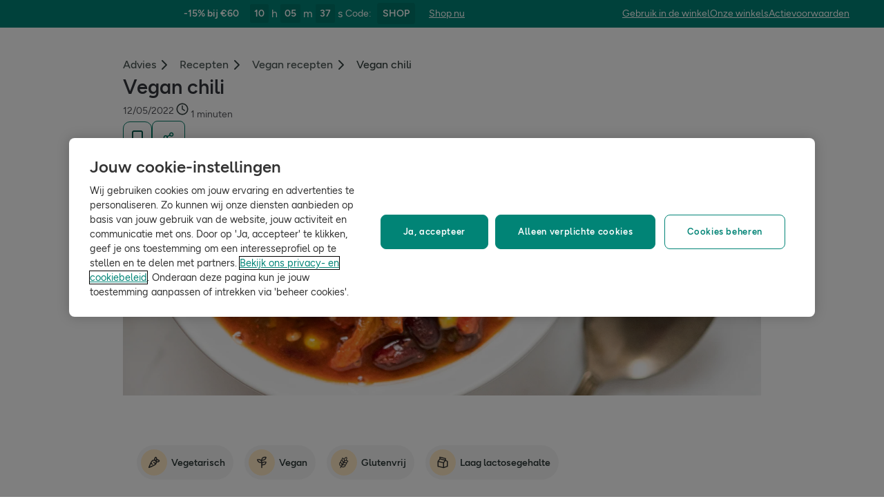

--- FILE ---
content_type: text/html; charset=utf-8
request_url: https://www.hollandandbarrett.be/recepten/vegan/vegan-chili/
body_size: 45520
content:
<!DOCTYPE html>
<html lang="nl">
<head>
<script type="text/javascript">
window.dataLayer = window.dataLayer || [];
var utag_data = utag_data || {};
</script>
<meta name="theme-color" content="#00594c"/>
<meta name="viewport" content="width=device-width, initial-scale=1.0" />

<meta name="apple-itunes-app" content="app-id=947298527, app-argument=https://www.hollandandbarrett.be/recepten/vegan/vegan-chili/">

<meta name="robots" content="index, follow"/><meta name="description" content="Van een lekker en gezond eenpansgerecht genieten? Probeer ons recept voor vegan chili met chipotle, zwarte bonen en quinoa."/><meta name="og:type" content="article"/><meta name="og:title" content="Eenpansgerecht: Vegan chili met chipotle, zwarte bonen en quinoa | Holland &amp; Barrett"/><meta name="og:image" content="https://dam.hollandandbarrettimages.co.uk/default/_raw/61d706a1-2a1b-44ca-9ce5-0f84317ced95/Header-vegan-chili.jpg"/><meta name="og:image:alt" content="Vegan Chili"/><meta name="og:description" content="Van een lekker en gezond eenpansgerecht genieten? Probeer ons recept voor vegan chili met chipotle, zwarte bonen en quinoa."/>
<title>Eenpansgerecht: Vegan chili met chipotle, zwarte bonen en quinoa | Holland &amp; Barrett</title>
<link rel="manifest" href="/manifest.webmanifest" crossorigin="anonymous" />
<link rel="canonical" href="https://www.hollandandbarrett.be/recepten/vegan/vegan-chili/"/>
<link rel="preconnect" href="https://images.hollandandbarrettimages.co.uk" crossorigin="anonymous" />
<link rel="preconnect" href="https://dam.hollandandbarrettimages.co.uk" crossorigin="anonymous" />
<link rel="preconnect" id="__COMPONENTS_URL__" href="https://composer.assets.hollandandbarrett.com/" crossorigin="anonymous" />
<link rel="icon" href="https://dam.hollandandbarrettimages.co.uk/design-system/_raw/5ef7806e-8ffc-498a-99f3-927bbe6a6f7f/favicon-32x32.webp" type="image/png" />
<link rel="apple-touch-icon" sizes="48x48" href="https://dam.hollandandbarrettimages.co.uk/design-system/_raw/b948d49e-8dd1-4d18-8e99-ef74dc31079f/icon-48x48.webp" />
<link rel="apple-touch-icon" sizes="72x72" href="https://dam.hollandandbarrettimages.co.uk/design-system/_raw/c448cd94-526b-4894-aa1d-0988afba8e3b/icon-72x72.webp" />
<link rel="apple-touch-icon" sizes="96x96" href="https://dam.hollandandbarrettimages.co.uk/design-system/_raw/171244ee-211b-442f-9caf-7fabd6dd8503/icon-96x96.webp" />
<link rel="apple-touch-icon" sizes="144x144" href="https://dam.hollandandbarrettimages.co.uk/design-system/_raw/f0194283-e468-48ad-bdc3-c91f24e34c8e/icon-144x144.webp" />
<link rel="apple-touch-icon" sizes="192x192" href="https://dam.hollandandbarrettimages.co.uk/design-system/_raw/47332288-d35c-4540-bd11-2fbca5b07b8a/icon-192x192.webp" />
<link rel="apple-touch-icon" sizes="256x256" href="https://dam.hollandandbarrettimages.co.uk/design-system/_raw/16328e53-9a26-42a4-8320-26f5971a0b1b/icon-256x256.webp" />
<link rel="apple-touch-icon" sizes="384x384" href="https://dam.hollandandbarrettimages.co.uk/design-system/_raw/40f0c7a6-8253-47be-81df-3ff66c9bcc26/icon-384x384.webp" />
<link rel="apple-touch-icon" sizes="512x512" href="https://dam.hollandandbarrettimages.co.uk/design-system/_raw/6788cf6e-b35c-45b8-abde-1af321f2cda1/icon-512x512.webp" />

<link rel="preload" href="https://composer.assets.hollandandbarrett.com/assets/destyle.min.css" as="style" crossorigin="anonymous" />

<link rel="preload" href="https://composer.assets.hollandandbarrett.com/assets/legacy.css" as="style" crossorigin="anonymous" />

<link rel="preload" href="https://composer.assets.hollandandbarrett.com/lib/WEB/design_system/design-system-biome-web/2.0.13/design-system-biome-web.css" as="style" crossorigin="anonymous" />

<link rel="preload" href="https://composer.assets.hollandandbarrett.com/lib/WEB/design_system/ui-kit-biome/2.7.1/ui-kit-biome.css" as="style" crossorigin="anonymous" />

<link rel="preload" href="https://composer.assets.hollandandbarrett.com/lib/WEB/bx_search/searchfeuikit/3.2.0/searchfeuikit.css" as="style" crossorigin="anonymous" />

<link rel="preload" href="https://composer.assets.hollandandbarrett.com/WEB/bx_search/basketpreviewwidget/1.91.0/basketpreviewwidget.css" as="style" crossorigin="anonymous" />

<link rel="preload" href="https://composer.assets.hollandandbarrett.com/WEB/attract/slimglobalbanner/1.4.0/slimglobalbanner.css" as="style" crossorigin="anonymous" />

<link rel="preload" href="https://composer.assets.hollandandbarrett.com/WEB/bx_search/megaheaderwidget/1.90.1/megaheaderwidget.css" as="style" crossorigin="anonymous" />

<link rel="preload" href="https://composer.assets.hollandandbarrett.com/WEB/basket/minibasket/2.9.20/minibasket.css" as="style" crossorigin="anonymous" />

<link rel="preload" href="https://composer.assets.hollandandbarrett.com/WEB/attract/geopopup/2.0.96/geopopup.css" as="style" crossorigin="anonymous" />

<link rel="preload" href="https://composer.assets.hollandandbarrett.com/WEB/attract/signuppopup/1.4.0/signuppopup.css" as="style" crossorigin="anonymous" />

<link rel="preload" href="https://composer.assets.hollandandbarrett.com/WEB/attract/healthhubarticle/3.0.67/healthhubarticle.css" as="style" crossorigin="anonymous" />

<link rel="preload" href="https://composer.assets.hollandandbarrett.com/WEB/bx_search/breadcrumbswidget/1.39.0/breadcrumbswidget.css" as="style" crossorigin="anonymous" />

<link rel="preload" href="https://composer.assets.hollandandbarrett.com/WEB/attract/healthhubarticleheaderexpert/1.2.3/healthhubarticleheaderexpert.css" as="style" crossorigin="anonymous" />

<link rel="preload" href="https://composer.assets.hollandandbarrett.com/WEB/attract/healthhubrelatedproductswrapper/1.0.1/healthhubrelatedproductswrapper.css" as="style" crossorigin="anonymous" />

<link rel="preload" href="https://composer.assets.hollandandbarrett.com/WEB/personalisation/productrecscarousel/5.6.0/productrecscarousel.css" as="style" crossorigin="anonymous" />

<link rel="preload" href="https://composer.assets.hollandandbarrett.com/WEB/attract/healthhubonwardjourney/1.0.32/healthhubonwardjourney.css" as="style" crossorigin="anonymous" />

<link rel="preload" href="https://composer.assets.hollandandbarrett.com/WEB/bx_search/layoutwidget/1.56.0/layoutwidget.css" as="style" crossorigin="anonymous" />

<link rel="preload" href="https://composer.assets.hollandandbarrett.com/WEB/bx_search/helpwidget/1.89.0/helpwidget.css" as="style" crossorigin="anonymous" />

<link rel="preload" href="https://composer.assets.hollandandbarrett.com/WEB/customer/leadgenerationwidget/3.1.0/leadgenerationwidget.css" as="style" crossorigin="anonymous" />

<link rel="preload" href="https://composer.assets.hollandandbarrett.com/WEB/bx_search/footerwidget/1.82.0/footerwidget.css" as="style" crossorigin="anonymous" />

<link rel="preload" href="https://composer.assets.hollandandbarrett.com/WEB/payments/availablepaymentmethods/1.1.0/availablepaymentmethods.css" as="style" crossorigin="anonymous" />


<link rel="stylesheet" href="https://composer.assets.hollandandbarrett.com/assets/destyle.min.css" crossorigin="anonymous" />

<link rel="stylesheet" href="https://composer.assets.hollandandbarrett.com/assets/legacy.css" crossorigin="anonymous" />

<link rel="stylesheet" href="https://composer.assets.hollandandbarrett.com/lib/WEB/design_system/design-system-biome-web/2.0.13/design-system-biome-web.css" crossorigin="anonymous" />

<link rel="stylesheet" href="https://composer.assets.hollandandbarrett.com/lib/WEB/design_system/ui-kit-biome/2.7.1/ui-kit-biome.css" crossorigin="anonymous" />

<link rel="stylesheet" href="https://composer.assets.hollandandbarrett.com/lib/WEB/bx_search/searchfeuikit/3.2.0/searchfeuikit.css" crossorigin="anonymous" />

<link rel="stylesheet" href="https://composer.assets.hollandandbarrett.com/WEB/bx_search/basketpreviewwidget/1.91.0/basketpreviewwidget.css" crossorigin="anonymous" />

<link rel="stylesheet" href="https://composer.assets.hollandandbarrett.com/WEB/attract/slimglobalbanner/1.4.0/slimglobalbanner.css" crossorigin="anonymous" />

<link rel="stylesheet" href="https://composer.assets.hollandandbarrett.com/WEB/bx_search/megaheaderwidget/1.90.1/megaheaderwidget.css" crossorigin="anonymous" />

<link rel="stylesheet" href="https://composer.assets.hollandandbarrett.com/WEB/basket/minibasket/2.9.20/minibasket.css" crossorigin="anonymous" />

<link rel="stylesheet" href="https://composer.assets.hollandandbarrett.com/WEB/attract/geopopup/2.0.96/geopopup.css" crossorigin="anonymous" />

<link rel="stylesheet" href="https://composer.assets.hollandandbarrett.com/WEB/attract/signuppopup/1.4.0/signuppopup.css" crossorigin="anonymous" />

<link rel="stylesheet" href="https://composer.assets.hollandandbarrett.com/WEB/attract/healthhubarticle/3.0.67/healthhubarticle.css" crossorigin="anonymous" />

<link rel="stylesheet" href="https://composer.assets.hollandandbarrett.com/WEB/bx_search/breadcrumbswidget/1.39.0/breadcrumbswidget.css" crossorigin="anonymous" />

<link rel="stylesheet" href="https://composer.assets.hollandandbarrett.com/WEB/attract/healthhubarticleheaderexpert/1.2.3/healthhubarticleheaderexpert.css" crossorigin="anonymous" />

<link rel="stylesheet" href="https://composer.assets.hollandandbarrett.com/WEB/attract/healthhubrelatedproductswrapper/1.0.1/healthhubrelatedproductswrapper.css" crossorigin="anonymous" />

<link rel="stylesheet" href="https://composer.assets.hollandandbarrett.com/WEB/personalisation/productrecscarousel/5.6.0/productrecscarousel.css" crossorigin="anonymous" />

<link rel="stylesheet" href="https://composer.assets.hollandandbarrett.com/WEB/attract/healthhubonwardjourney/1.0.32/healthhubonwardjourney.css" crossorigin="anonymous" />

<link rel="stylesheet" href="https://composer.assets.hollandandbarrett.com/WEB/bx_search/layoutwidget/1.56.0/layoutwidget.css" crossorigin="anonymous" />

<link rel="stylesheet" href="https://composer.assets.hollandandbarrett.com/WEB/bx_search/helpwidget/1.89.0/helpwidget.css" crossorigin="anonymous" />

<link rel="stylesheet" href="https://composer.assets.hollandandbarrett.com/WEB/customer/leadgenerationwidget/3.1.0/leadgenerationwidget.css" crossorigin="anonymous" />

<link rel="stylesheet" href="https://composer.assets.hollandandbarrett.com/WEB/bx_search/footerwidget/1.82.0/footerwidget.css" crossorigin="anonymous" />

<link rel="stylesheet" href="https://composer.assets.hollandandbarrett.com/WEB/payments/availablepaymentmethods/1.1.0/availablepaymentmethods.css" crossorigin="anonymous" />


<script type="systemjs-importmap">{"imports":{"system":"https://composer.assets.hollandandbarrett.com/assets/system.js","react":"https://composer.assets.hollandandbarrett.com/assets/shared/react.18.2.0.js","react-dom":"https://composer.assets.hollandandbarrett.com/assets/shared/react-dom.18.2.0.js","@hnbi/composer-react-renderer":"https://composer.assets.hollandandbarrett.com/lib/WEB/composer/composer-react-renderer/1.1.5/composer-react-renderer.js","@hnbi/apigateway":"https://composer.assets.hollandandbarrett.com/lib/WEB/composer/apigateway/1.2.8/apigateway.js","@hnbi/composereventbus":"https://composer.assets.hollandandbarrett.com/lib/WEB/bx_search/composereventbus/1.3.4/composereventbus.js","react-dom":"https://composer.assets.hollandandbarrett.com/assets/shared/react-dom.18.2.0.js","@hnbi/gtmprovider":"https://composer.assets.hollandandbarrett.com/lib/WEB/composer/gtmProvider/1.3.4/gtmprovider.js","react":"https://composer.assets.hollandandbarrett.com/assets/shared/react.18.2.0.js","@hnbi/design-system-biome-web":"https://composer.assets.hollandandbarrett.com/lib/WEB/design_system/design-system-biome-web/2.0.13/design-system-biome-web.js","@hnbi/apigateway":"https://composer.assets.hollandandbarrett.com/lib/WEB/composer/apigateway/1.2.8/apigateway.js","@hnbi/ui-kit-biome":"https://composer.assets.hollandandbarrett.com/lib/WEB/design_system/ui-kit-biome/2.7.1/ui-kit-biome.js","@hnbi/searchfeuikit":"https://composer.assets.hollandandbarrett.com/lib/WEB/bx_search/searchfeuikit/3.2.0/searchfeuikit.js","@widget/bx_search/analyticshelperwidget/1.72.0":"https://composer.assets.hollandandbarrett.com/WEB/bx_search/analyticshelperwidget/1.72.0/analyticshelperwidget.js","@widget/bx_search/basketpreviewwidget/1.91.0":"https://composer.assets.hollandandbarrett.com/WEB/bx_search/basketpreviewwidget/1.91.0/basketpreviewwidget.js","@widget/attract/slimglobalbanner/1.4.0":"https://composer.assets.hollandandbarrett.com/WEB/attract/slimglobalbanner/1.4.0/slimglobalbanner.js","@widget/bx_search/megaheaderwidget/1.90.1":"https://composer.assets.hollandandbarrett.com/WEB/bx_search/megaheaderwidget/1.90.1/megaheaderwidget.js","@widget/basket/minibasket/2.9.20":"https://composer.assets.hollandandbarrett.com/WEB/basket/minibasket/2.9.20/minibasket.js","@widget/attract/geopopup/2.0.96":"https://composer.assets.hollandandbarrett.com/WEB/attract/geopopup/2.0.96/geopopup.js","@widget/attract/signuppopup/1.4.0":"https://composer.assets.hollandandbarrett.com/WEB/attract/signuppopup/1.4.0/signuppopup.js","@widget/attract/healthhubarticle/3.0.67":"https://composer.assets.hollandandbarrett.com/WEB/attract/healthhubarticle/3.0.67/healthhubarticle.js","@widget/bx_search/breadcrumbswidget/1.39.0":"https://composer.assets.hollandandbarrett.com/WEB/bx_search/breadcrumbswidget/1.39.0/breadcrumbswidget.js","@widget/attract/healthhubarticleheaderexpert/1.2.3":"https://composer.assets.hollandandbarrett.com/WEB/attract/healthhubarticleheaderexpert/1.2.3/healthhubarticleheaderexpert.js","@widget/attract/healthhubrelatedproductswrapper/1.0.1":"https://composer.assets.hollandandbarrett.com/WEB/attract/healthhubrelatedproductswrapper/1.0.1/healthhubrelatedproductswrapper.js","@widget/personalisation/productrecscarousel/5.6.0":"https://composer.assets.hollandandbarrett.com/WEB/personalisation/productrecscarousel/5.6.0/productrecscarousel.js","@widget/attract/healthhubonwardjourney/1.0.32":"https://composer.assets.hollandandbarrett.com/WEB/attract/healthhubonwardjourney/1.0.32/healthhubonwardjourney.js","@widget/bx_search/layoutwidget/1.56.0":"https://composer.assets.hollandandbarrett.com/WEB/bx_search/layoutwidget/1.56.0/layoutwidget.js","@widget/bx_search/helpwidget/1.89.0":"https://composer.assets.hollandandbarrett.com/WEB/bx_search/helpwidget/1.89.0/helpwidget.js","@widget/customer/leadgenerationwidget/3.1.0":"https://composer.assets.hollandandbarrett.com/WEB/customer/leadgenerationwidget/3.1.0/leadgenerationwidget.js","@widget/bx_search/footerwidget/1.82.0":"https://composer.assets.hollandandbarrett.com/WEB/bx_search/footerwidget/1.82.0/footerwidget.js","@widget/payments/availablepaymentmethods/1.1.0":"https://composer.assets.hollandandbarrett.com/WEB/payments/availablepaymentmethods/1.1.0/availablepaymentmethods.js"}}</script>

<link rel="preload" href="https://composer.assets.hollandandbarrett.com/assets/system.js" as="script" crossorigin="anonymous"/>

<link rel="preload" href="https://composer.assets.hollandandbarrett.com/assets/shared/react.18.2.0.js" as="script" crossorigin="anonymous"/>

<link rel="preload" href="https://composer.assets.hollandandbarrett.com/assets/shared/react-dom.18.2.0.js" as="script" crossorigin="anonymous"/>

<link rel="preload" href="https://composer.assets.hollandandbarrett.com/lib/WEB/composer/composer-react-renderer/1.1.5/composer-react-renderer.js" as="script" crossorigin="anonymous"/>

<link rel="preload" href="https://composer.assets.hollandandbarrett.com/lib/WEB/composer/apigateway/1.2.8/apigateway.js" as="script" crossorigin="anonymous"/>

<link rel="preload" href="https://composer.assets.hollandandbarrett.com/lib/WEB/bx_search/composereventbus/1.3.4/composereventbus.js" as="script" crossorigin="anonymous"/>

<link rel="preload" href="https://composer.assets.hollandandbarrett.com/assets/shared/react-dom.18.2.0.js" as="script" crossorigin="anonymous"/>

<link rel="preload" href="https://composer.assets.hollandandbarrett.com/lib/WEB/composer/gtmProvider/1.3.4/gtmprovider.js" as="script" crossorigin="anonymous"/>

<link rel="preload" href="https://composer.assets.hollandandbarrett.com/assets/shared/react.18.2.0.js" as="script" crossorigin="anonymous"/>

<link rel="preload" href="https://composer.assets.hollandandbarrett.com/lib/WEB/design_system/design-system-biome-web/2.0.13/design-system-biome-web.js" as="script" crossorigin="anonymous"/>

<link rel="preload" href="https://composer.assets.hollandandbarrett.com/lib/WEB/composer/apigateway/1.2.8/apigateway.js" as="script" crossorigin="anonymous"/>

<link rel="preload" href="https://composer.assets.hollandandbarrett.com/lib/WEB/design_system/ui-kit-biome/2.7.1/ui-kit-biome.js" as="script" crossorigin="anonymous"/>

<link rel="preload" href="https://composer.assets.hollandandbarrett.com/lib/WEB/bx_search/searchfeuikit/3.2.0/searchfeuikit.js" as="script" crossorigin="anonymous"/>

<link rel="preload" href="https://composer.assets.hollandandbarrett.com/WEB/bx_search/analyticshelperwidget/1.72.0/analyticshelperwidget.js" as="script" crossorigin="anonymous"/>

<link rel="preload" href="https://composer.assets.hollandandbarrett.com/WEB/bx_search/basketpreviewwidget/1.91.0/basketpreviewwidget.js" as="script" crossorigin="anonymous"/>

<link rel="preload" href="https://composer.assets.hollandandbarrett.com/WEB/attract/slimglobalbanner/1.4.0/slimglobalbanner.js" as="script" crossorigin="anonymous"/>

<link rel="preload" href="https://composer.assets.hollandandbarrett.com/WEB/bx_search/megaheaderwidget/1.90.1/megaheaderwidget.js" as="script" crossorigin="anonymous"/>

<link rel="preload" href="https://composer.assets.hollandandbarrett.com/WEB/basket/minibasket/2.9.20/minibasket.js" as="script" crossorigin="anonymous"/>

<link rel="preload" href="https://composer.assets.hollandandbarrett.com/WEB/attract/geopopup/2.0.96/geopopup.js" as="script" crossorigin="anonymous"/>

<link rel="preload" href="https://composer.assets.hollandandbarrett.com/WEB/attract/signuppopup/1.4.0/signuppopup.js" as="script" crossorigin="anonymous"/>

<link rel="preload" href="https://composer.assets.hollandandbarrett.com/WEB/attract/healthhubarticle/3.0.67/healthhubarticle.js" as="script" crossorigin="anonymous"/>

<link rel="preload" href="https://composer.assets.hollandandbarrett.com/WEB/bx_search/breadcrumbswidget/1.39.0/breadcrumbswidget.js" as="script" crossorigin="anonymous"/>

<link rel="preload" href="https://composer.assets.hollandandbarrett.com/WEB/attract/healthhubarticleheaderexpert/1.2.3/healthhubarticleheaderexpert.js" as="script" crossorigin="anonymous"/>

<link rel="preload" href="https://composer.assets.hollandandbarrett.com/WEB/attract/healthhubrelatedproductswrapper/1.0.1/healthhubrelatedproductswrapper.js" as="script" crossorigin="anonymous"/>

<link rel="preload" href="https://composer.assets.hollandandbarrett.com/WEB/personalisation/productrecscarousel/5.6.0/productrecscarousel.js" as="script" crossorigin="anonymous"/>

<link rel="preload" href="https://composer.assets.hollandandbarrett.com/WEB/attract/healthhubonwardjourney/1.0.32/healthhubonwardjourney.js" as="script" crossorigin="anonymous"/>

<link rel="preload" href="https://composer.assets.hollandandbarrett.com/WEB/bx_search/layoutwidget/1.56.0/layoutwidget.js" as="script" crossorigin="anonymous"/>

<link rel="preload" href="https://composer.assets.hollandandbarrett.com/WEB/bx_search/helpwidget/1.89.0/helpwidget.js" as="script" crossorigin="anonymous"/>

<link rel="preload" href="https://composer.assets.hollandandbarrett.com/WEB/customer/leadgenerationwidget/3.1.0/leadgenerationwidget.js" as="script" crossorigin="anonymous"/>

<link rel="preload" href="https://composer.assets.hollandandbarrett.com/WEB/bx_search/footerwidget/1.82.0/footerwidget.js" as="script" crossorigin="anonymous"/>

<link rel="preload" href="https://composer.assets.hollandandbarrett.com/WEB/payments/availablepaymentmethods/1.1.0/availablepaymentmethods.js" as="script" crossorigin="anonymous"/>



<script type="application/ld+json">[{"name": "Vegan chili", "@type": "Recipe", "image": ["https://dam.hollandandbarrettimages.co.uk/default/_raw/61d706a1-2a1b-44ca-9ce5-0f84317ced95/Header-vegan-chili.jpg"], "author": [], "@context": "https://schema.org", "cookTime": "PT35M", "prepTime": "PT10M", "nutrition": {"calories": "576", "fatContent": "17", "fiberContent": "20", "sugarContent": "18", "proteinContent": "20", "carbohydrateContent": "75", "saturatedFatContent": "2"}, "publisher": {"url": "https://www.hollandandbarrett.com", "logo": {"url": "https://www.hollandandbarrett.com/logo.png", "@type": "ImageObject"}, "name": "Holland & Barrett", "@type": "Organization"}, "totalTime": "PT45M", "description": "Van een lekker en gezond eenpansgerecht genieten? Probeer ons recept voor vegan chili met chipotle, zwarte bonen en quinoa.", "recipeYield": "4", "dateModified": "2025-01-29T14:32:36.749333Z", "datePublished": "2022-05-12T15:28:54Z", "recipeCuisine": "Mexican", "recipeCategory": "dinner", "suitableForDiet": ["vegetarianDiet", "veganDiet", "glutenFreeDiet", "lowLactoseDiet"], "recipeIngredient": ["1 eetlepel olijfolie", "1 ui, fijngesneden", "1 teentje knoflook, fijngesneden", "1 zoete aardappel, geschild en in blokjes van 1 cm gesneden", "1 rode paprika, in stukjes gesneden", "1 blikje maïs", "2 theelepels chilipoeder", "2 theelepels komijnzaad", "2 theelepels paprika", "1 eetlepel chipotle in adobo", "200 gram quinoa", "1 x 400 gram zwarte bonen in blik", "800 ml groentebouillon", "1 x 400 gram tomaten in blik ", "Voor de topping: \t1 eetlepel edelgistvlokken\t1 avocado, in plakjes\t20 gram koriander\t1 limoen, in vieren gesneden"], "recipeInstructions": [{"text": "Kook de quinoa volgens de instructies op de verpakking. Zet vervolgens opzij.", "@type": "HowToStep"}, {"text": "Verhit 1 eetlepel olijfolie in een pan op middelhoog vuur, voeg de knoflook en ui toe en bak deze gedurende 2-3 minuten.", "@type": "HowToStep"}, {"text": "Voeg de tomaten, kruiden, chipotle, zoete aardappel, paprika en de bouillon toe aan de quinoa. Breng aan de kook en laat het gedurende 25-30 minuten pruttelen, roer af en toe.", "@type": "HowToStep"}, {"text": "Breng op smaak met zout en peper.", "@type": "HowToStep"}, {"text": "Voeg de zwarte bonen en de maïs toe en kook de chili nog ongeveer 2 minuten.", "@type": "HowToStep"}, {"text": "Serveer de chili met  avocado, limoensap en koriander. Strooi er wat edelgistvlokken overheen voor een licht ‘kazige’ smaak.", "@type": "HowToStep"}]}]</script>



<script async type="text/javascript" src="https://cloud.wordlift.io/app/bootstrap.js"></script>


<script id="__GLOBAL_CONFIG__" type="application/json">
{
"datadog": {
"env": "prod",
"service": "composer-widgets",
"sessionSampleRate": 100,
"logLevel": "info",
"site": "datadoghq.eu",
"forwardConsoleLogs": [],
"forwardErrorsToLogs": false
},
"analytics": {

"endpoint": "https://tracker.hollandandbarrett.com/events",

"maxBatchSize": 5,
"maxBatchInterval": 5000,
"retryAttempts": 4,
"trackPageLoad": true,
"trackScroll": true
}
}
</script>

</head>
<body>

<script type='text/javascript'>
(function (w, d, s, l, i) {
w[l] = w[l] || [];
w[l].push({
'gtm.start': new Date().getTime(),
event: 'gtm.js'
});
var f = d.getElementsByTagName(s)[0],
j = d.createElement(s),
dl = l != 'dataLayer' ? '&l=' + l : '';
j.async = true
j.src = 'https://www.googletagmanager.com/gtm.js?id=' + i + dl
f.parentNode.insertBefore(j, f)
})(window, document, 'script', 'dataLayer', 'GTM-WW6XKJC')
</script>
<div id="_root_"></div>

<script id="__LAYOUT__" type="application/json">{"name":"health_hub_article","version":451,"platform":"WEB","widgets":[{"uuid":"dda88a79-c8cb-4d58-94ef-2795976f61ec","name":"analyticshelperwidget","version":"1.72.0","namespace":"bx_search","properties":{ },"assetType":"JS_ONLY","renderMode":"CSR","libDependencies":["react","react-dom"],"translations":{},"resolveParamRequired":[],"resolveParamRefs":{"url_to_missions_1_0_1":"e5495e1e-fe3a-45d6-8eb9-a5867bbaa403","alias_1_0_0":"8f9d72bd-fa21-4be9-92d9-c4567123d97e","customer_loyalty_summary_2_0_0":"897a96d4-4a3c-4000-b25c-08787dfda0b0","ab_experiments_1_0_0":"ca33b23c-3c11-40c2-a986-fe47e0bf96e3","pagetype_info_1_0_0":"96125286-ff71-4192-ba0a-96e51948e1ee","hbi_session_id_1_0_0":"5b133820-5ce8-49e0-82f8-7fe57e5c6f37","customer_session_1_0_0":"d8a4af63-4e25-4e59-a075-f469aa3db773"}},{"uuid":"db929f7e-2418-4140-ad4f-6e9b5a9ba609","name":"basketpreviewwidget","version":"1.91.0","namespace":"bx_search","properties":{ },"assetType":"ALL","renderMode":"CSR","libDependencies":["@hnbi/design-system-biome-web","react","react-dom","@hnbi/apigateway","@hnbi/gtmprovider","@hnbi/ui-kit-biome","@hnbi/composereventbus"],"translations":{"bx_search":{"MiniBasketWidgetContinueShopping":"Verder winkelen","MiniBasketWidgetTitle":"Aan winkelmand toegevoegd","searchContentWidgetUnknownItemsRemoveError":"Er is helaas iets misgegaan en we kunnen dit artikel niet uit je winkelmandje verwijderen","MiniBasketWidgetOfferPageLinkText":"Bekijk alle producten in {{promoName}}","MiniBasketWidgetPromoActivatedAdditionalProduct":"Promotie(s) geactiveerd! Voeg nog {{quantity}} product van de promotie toe om deze weer te activeren.","searchContentWidgetUnknownItemsAddError":"Helaas, door een storing kunnen we dit momenteel niet aan je winkelmandje toevoegen. Probeer het later nog eens.","BasketPreviewWidgetSpendMoreForFreeDelivery":"Voeg {{AMOUNT}} toe voor GRATIS standaardlevering","MiniBasketWidgetPromoHelpMessage":"Bijna klaar! Voeg nog {{quantity}} producten van de promotie toe om deze te activeren.","MiniBasketWidgetActivatedPromotions":"Geactiveerde promoties ({{quantity}})","searchContentWidgetLoadingLabel":"Laden","BasketPreviewWidgetBasketTitleEmpty":"Je winkelmandje is leeg","searchContentWidgetATBAddItemAriaLabelText":"voeg nog een item toe aan winkelwagen","miniBasketCustomersAlsoBought":"Klanten kochten ook","basketPreviewWidgetDeliveryOnly":"Alleen levering","BasketPreviewWidgetQualifiedForNextDayDeliveryEnd":"levering de volgende dag!","MiniBasketWidgetPromoActivated":"Promotie(s) geactiveerd! Voeg meer toe om maximaal te besparen!","BasketPreviewWidgetTopSellersTitle":"Bestsellers","MiniBasketWidgetSubtotalPriceOneItem":"Subtotaal ({{quantity}} artikel)","searchContentWidgetATBRemoveItemAriaLabelText":"een item uit het mandje verwijderen","MiniBasketWidgetGoToBasket":"Naar winkelwagen","memberPrice":"Mijn H&B Prijs","MiniBasketWidgetEmpty":"Je mandje is leeg.","BasketPreviewWidgetBasketTitle":"Je winkelmandje","basketPreviewWidgetSoldBy":"Verkocht en geleverd door","miniBasketWidgetProductWasRemoved":"Het product is verwijderd","BasketPreviewWidgetQualifiedForDeliveryStart":"GRATIS","BasketPreviewWidgetQualifiedForStandardDeliveryEnd":"standaardlevering!","searchContentWidgetATBMaxItemsCountError":"Je hebt het maximale aantal producten toegevoegd","miniBasketKeepDiscountsRolling":"Profiteer ook van deze kortingen","RRP":"Advies","BasketPreviewWidgetSpendMoreForNextDayDelivery":"Voeg {{AMOUNT}} toe voor levering de volgende dag","miniBasketProductRemoved":"werd verwijderd","MiniBasketWidgetSubtotalPriceMulti":"Subtotaal ({{quantity}} artikelen)"}},"resolveParamRequired":[],"resolveParamRefs":{"site_id_1_0_0":"8d1d9ba9-1a5d-40df-a7a9-32566c6e63e1","ab_experiments_1_0_0":"ca33b23c-3c11-40c2-a986-fe47e0bf96e3","ua_device_1_0_0":"d41d6ba3-0a20-48ce-967e-6fdc33d15e66","locale_1_0_0":"acb236b0-a53b-442b-986e-ff83e49a3430","language_1_0_0":"31f3524b-7c4c-4020-95be-6728733868ae","currency_1_0_0":"2e348275-6060-4f8f-ae81-82e577effc5f"}},{"uuid":"68be9134-e5e1-4216-93f7-ac5ad77b201f","name":"slimglobalbanner","version":"1.4.0","namespace":"attract","properties":{"shop":{"link":"/shop/highlights/alle-aanbiedingen/","text":"Shop nu"},"helpLink":{"link":"/info/algemene-voorwaarden/actievoorwaarden","text":"Actievoorwaarden"},"countdown":true,"promotion":{"code":"SHOP","text":"-15% bij €60"},"activation":{"path":{"exclusion":[],"inclusion":[]},"time":{"endDate":"2026-01-22T23:00:00.000Z"}},"bannerStyle":"teal","findStoreLink":{"link":"/winkels/","text":"Onze winkels"},"termsAndConditions":{"link":"/info/gebruik-in-winkel/","text":"Gebruik in de winkel"}},"assetType":"ALL","renderMode":"CSR","libDependencies":["react","react-dom","@hnbi/gtmprovider"],"translations":{"attract":{"view_code":"Kortingscode tonen","use_code":"Code","copy_code":"Code kopiëren","code":" Code","ends_in":"Eindigt in","copied":"Gekopieerd"}},"resolveParamRequired":[],"resolveParamRefs":{"http_url_1_0_0":"e30e8694-3951-4004-9e41-3721d474a972"}},{"uuid":"9a6f8191-98ca-440b-a7d6-f655a36c8983","name":"megaheaderwidget","version":"1.90.1","namespace":"bx_search","properties":{"menuItems":[{"link":"/","name":"Aanbiedingen","image":{"id":"","alt":"","url":""},"dataKey":"offers","categories":[],"description":"Bekijk al onze lopende acties"},{"link":"/","name":"Advies & Doelen","image":{"id":"","alt":"","url":""},"dataKey":"","categories":[{"id":"@:1:0","link":"/l/campagne/breingezondheid/","name":"🧠 Start de Breinchallenge","childCategories":[],"excludePaidTraffic":false},{"id":"@:1:1","link":"/l/campagne/huidscan/","name":"Doe de huidscan","backgroundImage":"https://dam.hollandandbarrettimages.co.uk/benelux/_raw/a148ef6d-b8e6-45fd-82f3-68f47ba6a0e4/skin-campagne-navigatie-beeld-900x280.webp","childCategories":[],"excludePaidTraffic":false},{"id":"@:1:2","link":"/gezondheidsdoelen/","name":"Leer meer over jouw doel","backgroundImage":"https://dam.hollandandbarrettimages.co.uk/default/_raw/fdbd2733-fc8f-4334-890d-434c53659f19/what-is-a-tension-headache.webp","childCategories":[{"id":"@:1:2:0","link":"/gezondheidsdoelen/","name":"Gezondheidsdoelen","backgroundImage":"","childCategories":[{"id":"@:1:2:0:0","link":"/gezondheidsdoelen/","name":"Alle gezondheidsdoelen","backgroundImage":"","excludePaidTraffic":false},{"id":"@:1:2:0:1","link":"/gezondheidsdoelen/gemoedstoestand/","name":"Gemoedstoestand","backgroundImage":"","excludePaidTraffic":false},{"id":"@:1:2:0:2","link":"/gezondheidsdoelen/gewichtsbeheersing/","name":"Gewichtsbeheersing","backgroundImage":"","excludePaidTraffic":false},{"id":"@:1:2:0:3","link":"/gezondheidsdoelen/immuunsysteem/","name":"Immuunsysteem","backgroundImage":"","excludePaidTraffic":false},{"id":"@:1:2:0:4","link":"/gezondheidsdoelen/darmen-spijsvertering/","name":"Darmen & Spijsvertering","backgroundImage":"","excludePaidTraffic":false},{"id":"@:1:2:0:5","link":"/gezondheidsdoelen/geheugen-concentratie/","name":"Geheugen & Concentratie","backgroundImage":"","excludePaidTraffic":false},{"id":"@:1:2:0:6","link":"/gezondheidsdoelen/energie/","name":"Energieniveau","backgroundImage":"","excludePaidTraffic":false},{"id":"@:1:2:0:7","link":"/gezondheidsdoelen/overgang/","name":"Overgang","backgroundImage":"","excludePaidTraffic":false},{"id":"@:1:2:0:8","link":"/gezondheidsdoelen/baby/","name":"Baby","backgroundImage":"","excludePaidTraffic":false},{"id":"@:1:2:0:9","link":"/gezondheidsdoelen/nachtrust/","name":"Nachtrust","backgroundImage":"","excludePaidTraffic":false}],"excludePaidTraffic":false},{"id":"@:1:2:1","link":"/gezondheidsdoelen/","name":"Verzorgingsdoelen","backgroundImage":"","childCategories":[{"id":"@:1:2:1:0","link":"/verzorgingsdoelen/haaruitval-haargroei/","name":"Haaruitval & Haaruitgroei","backgroundImage":"","excludePaidTraffic":false},{"id":"@:1:2:1:1","link":"/verzorgingsdoelen/huidproblemen/","name":"Huidproblemen","backgroundImage":"","excludePaidTraffic":false},{"id":"@:1:2:1:2","link":"/verzorgingsdoelen/droge-huid/","name":"Droge huid","backgroundImage":"","excludePaidTraffic":false},{"id":"@:1:2:1:3","link":"/gezondheidsdoelen/rimpels/","name":"Rimpels","backgroundImage":"","excludePaidTraffic":false},{"id":"@:1:2:1:4","link":"/verzorgingsdoelen/voetverzorging/","name":"Voetverzorging","backgroundImage":"","excludePaidTraffic":false}],"excludePaidTraffic":false},{"id":"@:1:2:2","link":"/gezondheidsdoelen/","name":"Sportdoelen","backgroundImage":"","childCategories":[{"id":"@:1:2:2:0","link":"/gezondheidsdoelen/fit-blijven/","name":"Fit blijven","backgroundImage":"","excludePaidTraffic":false}],"excludePaidTraffic":false},{"id":"@:1:2:3","link":"/gezondheidsdoelen/voeding-dieten/","name":"Voeding & Diëten","backgroundImage":"","childCategories":[],"excludePaidTraffic":false}],"excludePaidTraffic":false},{"id":"@:1:3","link":"/gezondheidsdoelen/","name":"Shop op doel","backgroundImage":"https://dam.hollandandbarrettimages.co.uk/benelux/_raw/8417ab3f-9d87-4a5f-9c71-1b4852fdb9ac/hb-meganav-900x280_2.webp","childCategories":[{"id":"@:1:3:0","link":"/shop/vitamines-supplementen/speciaal-voor/","name":"Gezondheidsdoelen","backgroundImage":"","childCategories":[{"id":"@:1:3:0:0","link":"/shop/vitamines-supplementen/speciaal-voor/","name":"Alle gezondheidsdoelen","backgroundImage":"","excludePaidTraffic":false},{"id":"@:1:3:0:1","link":"/shop/vitamines-supplementen/?t=goals%3Agemoedstoestand","name":"Gemoedstoestand","backgroundImage":"","excludePaidTraffic":false},{"id":"@:1:3:0:2","link":"/shop/vitamines-supplementen/?t=goals%3Agewichtsbeheersing","name":"Gewichtsbeheersing","backgroundImage":"","excludePaidTraffic":false},{"id":"@:1:3:0:3","link":"/shop/vitamines-supplementen/speciaal-voor/weerstand/","name":"Immuunsysteem","backgroundImage":"","excludePaidTraffic":false},{"id":"@:1:3:0:4","link":"/shop/vitamines-supplementen/?t=goals%3Aspijsvertering%2Bdarmen","name":"Darmen & Spijsvertering","backgroundImage":"","excludePaidTraffic":false},{"id":"@:1:3:0:5","link":"/shop/vitamines-supplementen/?t=goals%3Agemoedstoestand%2Brust%2Bontspanning","name":"Stress","backgroundImage":"","excludePaidTraffic":false},{"id":"@:1:3:0:6","link":"/shop/vitamines-supplementen/?t=goals%3Ageheugen%2Bfocus","name":"Geheugen & Concentratie","backgroundImage":"","excludePaidTraffic":false},{"id":"@:1:3:0:7","link":"/shop/vitamines-supplementen/?t=goals%3Aenergie","name":"Energieniveau","backgroundImage":"","excludePaidTraffic":false},{"id":"@:1:3:0:8","link":"/shop/vitamines-supplementen/?t=goals%3Ahart%2Bbloedvaten","name":"Hart & Bloedvaten","backgroundImage":"","excludePaidTraffic":false},{"id":"@:1:3:0:9","link":"/shop/vitamines-supplementen/?t=goals%3Agewrichten","name":"Gewrichten","backgroundImage":"","excludePaidTraffic":false},{"id":"@:1:3:0:10","link":"/shop/vitamines-supplementen/?t=goals%3Aovergang","name":"Overgang","backgroundImage":"","excludePaidTraffic":false},{"id":"@:1:3:0:11","link":"/shop/highlights/baby-vitamines-supplementen/","name":"Baby","backgroundImage":"","excludePaidTraffic":false},{"id":"@:1:3:0:12","link":"/shop/vitamines-supplementen/speciaal-voor/vrouw/zwanger/","name":"Zwangerschap","backgroundImage":"","excludePaidTraffic":false},{"id":"@:1:3:0:13","link":"/shop/vitamines-supplementen/?t=goals%3Aspieren","name":"Spieren","backgroundImage":"","excludePaidTraffic":false},{"id":"@:1:3:0:14","link":"/shop/vitamines-supplementen/?t=goals%3Aalgemene-gezondheid","name":"Algemene gezondheid","backgroundImage":"","excludePaidTraffic":false},{"id":"@:1:3:0:15","link":"/shop/vitamines-supplementen/?t=goals%3Aintoleranties%2Ballergieen","name":"Allergieën & Intoleranties","backgroundImage":"","excludePaidTraffic":false}],"excludePaidTraffic":false},{"id":"@:1:3:1","link":"/shop/persoonlijke-verzorging/","name":"Verzorgingsdoelen","backgroundImage":"","childCategories":[{"id":"@:1:3:1:0","link":"/shop/persoonlijke-verzorging/haarverzorging/haaruitval-haargroei/","name":"Haaruitval & Haargroei","backgroundImage":"","excludePaidTraffic":false},{"id":"@:1:3:1:1","link":"/shop/persoonlijke-verzorging/huidproblemen/","name":"Huidproblemen","backgroundImage":"","excludePaidTraffic":false},{"id":"@:1:3:1:2","link":"/shop/persoonlijke-verzorging/gezichtsverzorging/?t=skin_type%3Adroge-huid%2Bdroge-huid","name":"Droge huid","backgroundImage":"","excludePaidTraffic":false},{"id":"@:1:3:1:3","link":"/shop/persoonlijke-verzorging/gezichtsverzorging/?t=skin_type%3Aanti-aging","name":"Rimpels","backgroundImage":"","excludePaidTraffic":false},{"id":"@:1:3:1:4","link":"/shop/persoonlijke-verzorging/voetverzorging/","name":"Voetverzorging","backgroundImage":"","excludePaidTraffic":false},{"id":"@:1:3:1:5","link":"/shop/persoonlijke-verzorging/lichaamsverzorging/zwangerschap/","name":"Zwangerschap","backgroundImage":"","excludePaidTraffic":false},{"id":"@:1:3:1:6","link":"/shop/persoonlijke-verzorging/baby-verzorging/","name":"Baby","backgroundImage":"","excludePaidTraffic":false}],"excludePaidTraffic":false},{"id":"@:1:3:2","link":"/shop/sportvoeding/sportdoel/","name":"Sportdoelen","backgroundImage":"","childCategories":[{"id":"@:1:3:2:0","link":"/shop/sportvoeding/fit-blijven/","name":"Fit blijven","backgroundImage":"","excludePaidTraffic":false},{"id":"@:1:3:2:1","link":"/shop/sportvoeding/energie-uithoudingsvermogen/","name":"Uithoudingsvermogen","backgroundImage":"","excludePaidTraffic":false},{"id":"@:1:3:2:2","link":"/shop/sportvoeding/ideale-gewicht/","name":"Ideale gewicht","backgroundImage":"","excludePaidTraffic":false},{"id":"@:1:3:2:3","link":"/shop/sportvoeding/spiermassa-opbouwen/","name":"Spiermassa opbouwen","backgroundImage":"","excludePaidTraffic":false}],"excludePaidTraffic":false},{"id":"@:1:3:3","link":"/shop/voeding-dranken/speciale-voeding/","name":"Voeding & Diëten","backgroundImage":"","childCategories":[{"id":"@:1:3:3:0","link":"/shop/voeding-dranken/speciale-voeding/glutenvrij/","name":"Glutenvrij","backgroundImage":"","excludePaidTraffic":false},{"id":"@:1:3:3:1","link":"/shop/voeding-dranken/speciale-voeding/vegan-voeding-dranken/","name":"Vegan","backgroundImage":"","excludePaidTraffic":false},{"id":"@:1:3:3:2","link":"/shop/voeding-dranken/speciale-voeding/koolhydraatarm/","name":"Koolhydraatarm","backgroundImage":"","excludePaidTraffic":false},{"id":"@:1:3:3:3","link":"/shop/slank-detox/gewicht/dieetvoeding/keto-dieet/","name":"Keto","backgroundImage":"","excludePaidTraffic":false},{"id":"@:1:3:3:4","link":"/shop/voeding-dranken/speciale-voeding/suikervrij/","name":"Suikervrij","backgroundImage":"","excludePaidTraffic":false},{"id":"@:1:3:3:5","link":"/shop/voeding-dranken/speciale-voeding/lactosevrij/","name":"Lactosevrij","backgroundImage":"","excludePaidTraffic":false},{"id":"@:1:3:3:6","link":"/shop/voeding-dranken/speciale-voeding/fodmap-dieet/","name":"FODMAP","backgroundImage":"","excludePaidTraffic":false},{"id":"@:1:3:3:7","link":"/shop/voeding-dranken/speciale-voeding/vezelrijk/","name":"Vezelrijk","backgroundImage":"","excludePaidTraffic":false}],"excludePaidTraffic":false}],"excludePaidTraffic":false},{"id":"@:1:4","link":"/info/advies-test/","name":"Advies & Test","backgroundImage":"https://dam.hollandandbarrettimages.co.uk/benelux/_raw/09faffdf-8308-4268-9a6a-ae00d7b92b91/hb-meganav-900x280_3.webp","childCategories":[{"id":"@:1:4:0","link":"/info/advies-test/","name":"Persoonlijk advies","backgroundImage":"","childCategories":[],"excludePaidTraffic":false},{"id":"@:1:4:1","link":"/advies/gezondheid/","name":"Gezondheidsadvies","backgroundImage":"","childCategories":[{"id":"@:1:4:1:0","link":"/advies/gezondheid/","name":"Alle gezondheidsadvies","backgroundImage":"","excludePaidTraffic":false},{"id":"@:1:4:1:1","link":"/advies/tools-calculators/","name":"Tools & Calculators","backgroundImage":"","excludePaidTraffic":false},{"id":"@:1:4:1:2","link":"/advies/energieniveau/","name":"Energieniveau","backgroundImage":"","excludePaidTraffic":false},{"id":"@:1:4:1:3","link":"/advies/nachtrust/","name":"Nachtrust","backgroundImage":"","excludePaidTraffic":false},{"id":"@:1:4:1:4","link":"/advies/gemoedstoestand/","name":"Gemoedstoestand","backgroundImage":"","excludePaidTraffic":false},{"id":"@:1:4:1:5","link":"/advies/supplementen/","name":"Supplementen","backgroundImage":"","excludePaidTraffic":false},{"id":"@:1:4:1:6","link":"/advies/vrouw/","name":"Vrouw","backgroundImage":"","excludePaidTraffic":false},{"id":"@:1:4:1:7","link":"/advies/man/","name":"Man","backgroundImage":"","excludePaidTraffic":false},{"id":"@:1:4:1:8","link":"/advies/botten-gewrichten/","name":"Botten & Gewrichten","backgroundImage":"","excludePaidTraffic":false},{"id":"@:1:4:1:9","link":"/advies/hormonen/","name":"Hormonen","backgroundImage":"","excludePaidTraffic":false},{"id":"@:1:4:1:10","link":"/advies/spijsvertering/","name":"Spijsvertering","backgroundImage":"","excludePaidTraffic":false},{"id":"@:1:4:1:11","link":"/advies/cognitief/","name":"Cognitief","backgroundImage":"","excludePaidTraffic":false}],"excludePaidTraffic":false},{"id":"@:1:4:2","link":"/advies/verzorging/","name":"Verzorgingsadvies","backgroundImage":"","childCategories":[{"id":"@:1:4:2:0","link":"/advies/verzorging/","name":"Alle verzorgingsadvies","backgroundImage":"","excludePaidTraffic":false},{"id":"@:1:4:2:1","link":"/advies/gezichtsverzorging/","name":"Gezichtsverzorging","backgroundImage":"","excludePaidTraffic":false},{"id":"@:1:4:2:2","link":"/advies/haarverzorging/","name":"Haarverzorging","backgroundImage":"","excludePaidTraffic":false},{"id":"@:1:4:2:3","link":"/advies/huidverzorging/","name":"Huidverzorging","backgroundImage":"","excludePaidTraffic":false},{"id":"@:1:4:2:4","link":"/advies/zon/","name":"Zonverzorging","backgroundImage":"","excludePaidTraffic":false},{"id":"@:1:4:2:5","link":"/advies/voetverzorging/","name":"Voetverzorging","backgroundImage":"","excludePaidTraffic":false},{"id":"@:1:4:2:6","link":"/advies/huidproblemen/","name":"Huidproblemen","backgroundImage":"","excludePaidTraffic":false},{"id":"@:1:4:2:7","link":"/advies/diy/","name":"DIY","backgroundImage":"","excludePaidTraffic":false}],"excludePaidTraffic":false},{"id":"@:1:4:3","link":"/advies/voeding/","name":"Voedingsadvies","backgroundImage":"","childCategories":[{"id":"@:1:4:3:0","link":"/advies/voeding/","name":"Alle voedingsadvies","backgroundImage":"","excludePaidTraffic":false},{"id":"@:1:4:3:1","link":"/advies/planten-kruiden/","name":"Planten & Kruiden","backgroundImage":"","excludePaidTraffic":false},{"id":"@:1:4:3:2","link":"/advies/thee/","name":"Thee","backgroundImage":"","excludePaidTraffic":false},{"id":"@:1:4:3:3","link":"/advies/dieet/","name":"Dieet","backgroundImage":"","excludePaidTraffic":false},{"id":"@:1:4:3:4","link":"/advies/gewichtsbeheersing/","name":"Gewichtsbeheersing","backgroundImage":"","excludePaidTraffic":false},{"id":"@:1:4:3:5","link":"/advies/vitamines/","name":"Vitamines","backgroundImage":"","excludePaidTraffic":false},{"id":"@:1:4:3:6","link":"/advies/mineralen/","name":"Mineralen","backgroundImage":"","excludePaidTraffic":false}],"excludePaidTraffic":false},{"id":"@:1:4:4","link":"/advies/sport/","name":"Sportadvies","backgroundImage":"","childCategories":[{"id":"@:1:4:4:0","link":"/advies/sport/","name":"Alle sportadvies","backgroundImage":"","excludePaidTraffic":false},{"id":"@:1:4:4:1","link":"/advies/sportvoeding/","name":"Sportvoeding","backgroundImage":"","excludePaidTraffic":false}],"excludePaidTraffic":false}],"excludePaidTraffic":false},{"id":"@:1:5","link":"/recepten/","name":"Recepten","backgroundImage":"https://dam.hollandandbarrettimages.co.uk/default/_raw/291a1e92-a5eb-46d5-a450-d6612f6b8758/hydrating-foods-you-need-to-know.webp","childCategories":[{"id":"@:1:5:0","link":"/recepten/","name":"Alle recepten","backgroundImage":"","childCategories":[],"excludePaidTraffic":false},{"id":"@:1:5:1","link":"/recepten/glutenvrij/","name":"Glutenvrije recepten","backgroundImage":"","childCategories":[],"excludePaidTraffic":false},{"id":"@:1:5:2","link":"/recepten/vegan/","name":"Vegan recepten","backgroundImage":"","childCategories":[],"excludePaidTraffic":false},{"id":"@:1:5:3","link":"/recepten/koolhydraatarm/","name":"Koolhydraatarme recepten","backgroundImage":"","childCategories":[],"excludePaidTraffic":false},{"id":"@:1:5:4","link":"/recepten/keto/","name":"Keto recepten","backgroundImage":"","childCategories":[],"excludePaidTraffic":false},{"id":"@:1:5:5","link":"/recepten/ontbijt/","name":"Ontbijtrecepten","backgroundImage":"","childCategories":[],"excludePaidTraffic":false},{"id":"@:1:5:6","link":"/recepten/tussendoortjes/","name":"Gezonde tussendoortjes","backgroundImage":"","childCategories":[],"excludePaidTraffic":false}],"excludePaidTraffic":false}],"description":"Advies op maat voor jouw doelen"}],"myHBLinks":[{"href":"/my-account/overview/","title":"Mijn account"},{"href":"/my-account/rfl/","title":"Voordeelkaart"},{"href":"/winkels/","title":"Winkels"},{"href":"/my-account/favourites","title":"Mijn favorieten"}],"footerMenu":[{"links":[{"href":"/track-my-order","icon":"https://dam.hollandandbarrettimages.co.uk/default/_raw/20f24d52-845b-4791-8e77-eba39f623c5b/track.svg","title":"Volg je bestelling"},{"href":"/my-account/","icon":"https://dam.hollandandbarrettimages.co.uk/default/_raw/bd2a8812-e377-42be-aea1-9f6f657fde0b/my_account.svg","title":"Mijn account"},{"href":"/my-account/favourites","icon":"https://dam.hollandandbarrettimages.co.uk/default/_raw/3a8e2dfe-eeec-44bc-a99e-da504234d6b8/favourites.svg","title":"Mijn favorieten"},{"href":"/voordeelkaart/","icon":"https://dam.hollandandbarrettimages.co.uk/default/_raw/fe8937ab-41f9-48f3-b93d-dfa62fff1076/rewards.svg","title":"Voordeelkaart"}],"title":"Help & Informatie"},{"links":[{"href":"/winkels/","icon":"https://dam.hollandandbarrettimages.co.uk/default/_raw/8ca1ce5a-a44b-4782-a83e-451e9267042d/find_a_store.svg","title":"Zoek een winkel"},{"href":"https://help.hollandandbarrett.be/hc/nl","icon":"https://dam.hollandandbarrettimages.co.uk/default/_raw/88a8fa17-3e9f-4930-84ed-34190e512eb0/help_centre.svg","title":"Klantenservice"}],"title":"Help centre"},{"links":[{"href":"/info/bezorging-en-retouren/","title":"Bezorging & Retouren"},{"href":"https://app.beehire.com/career/hollandandbarrett","title":"Werken bij Holland & Barrett"}],"title":"About us"}],"quickLinks":[{"href":"/shop/brands/","title":"Shop alle merken"},{"href":"/folder/","title":"Folder"}],"myAccountLink":"/my-account/overview/","additionalItems":[{"link":"/shop/highlights/alle-aanbiedingen/","name":"🏷️ Alle aanbiedingen","image":{"id":"","alt":"","url":""},"dataKey":"","categories":[],"description":"Alle aanbiedingen"},{"link":"https://www.hollandandbarrett.be/shop/vitamines-supplementen/supplementen/visolie-omega/","name":"🐟 Omega 3","image":{"id":"","alt":"","url":""},"categories":[],"description":""}],"flashSaleBanner":{"link":"/shop/highlights/alle-aanbiedingen/","flashSaleName":"💥Megasolden","urgencyMessage":"Shop nu","backgroundColor":"primary"}},"assetType":"ALL","renderMode":"CSR","libDependencies":["@hnbi/design-system-biome-web","react","react-dom","@hnbi/gtmprovider","@hnbi/ui-kit-biome","@hnbi/composereventbus"],"children":[{"uuid":"0c637017-3ef3-459c-aa9e-8d6955bbfead","name":"minibasket","version":"2.9.20","namespace":"basket","properties":{"rrpFlagEnabled":false,"basketIconVersion":3},"assetType":"ALL","renderMode":"CSR","libDependencies":["react","@hnbi/composereventbus"],"translations":{"miniBasket":{"buttonText":"Ga naar winkelmandje","maxQuantityReached":"Je hebt de maximale hoeveelheid voor dit artikel bereikt","subtotalText":"Subtotaal","continueShoppingText":"Verder winkelen","itemText":"artikel","decreaseQty":"Hoeveelheid verlagen","qtyText":"Aantal","addedItemsMessage":"### producten aan winkelmand toegevoegd","increaseQty":"Aantal verhogen","itemsText":"artikelen","emptyMessageText":"Je winkelmandje is leeg","qualifiedForStandardDeliveryEnd":"GRATIS standaard verzending!","addedItemMessage":"Product aan winkelmand toegevoegd","removedFromBasket":"Product uit winkelmand verwijderd","titleText":"Jouw winkelmand","menuText":"Winkelmand","spendMoreForFreeDelivery":"Spendeer nog {AMOUNT} en standaard verzending is GRATIS.","remove":"Verwijderen","unexpectedError":"Er is een onverwachte fout opgetreden, probeer het opnieuw","oosText":"Dit product is helaas niet op voorraad.","qualifiedForDeliveryStart":"Je komt in aanmerking voor","fallbackErrorMessage":"Sorry, er is iets misgegaan.","totalText":"Totaal","freeClickAndCollectOnline":"GRATIS ophalen in de winkel!","loadingText":"Aan het laden...","spendMoreForNextDayDelivery":"Besteed {AMOUNT} meer voor GRATIS bezorging de volgende dag.","qualifiedForNextDayDeliveryEnd":"GRATIS levering de volgende dag!","buttonShortText":"Bekijk winkelmand"}},"resolveParamRequired":[],"resolveParamRefs":{"site_id_1_0_0":"8d1d9ba9-1a5d-40df-a7a9-32566c6e63e1","get_delivery_thresholds_1_0_0":"f3797955-5d34-4dbe-ad2c-26e5f7c14d92","charity_1_0_0":"2fcca36e-7fe8-49d1-85ea-a3124d5b8871","ab_experiments_1_0_0":"ca33b23c-3c11-40c2-a986-fe47e0bf96e3","locale_1_0_0":"acb236b0-a53b-442b-986e-ff83e49a3430","language_1_0_0":"31f3524b-7c4c-4020-95be-6728733868ae","path_prefix_1_0_0":"b1f345f1-e288-4a36-b21d-47ea0b64c9d5","currency_1_0_0":"2e348275-6060-4f8f-ae81-82e577effc5f"}}],"translations":{"bx_search":{"productDiscountPromoText":"{discountPercentageNumber}% korting","megaHeaderWidgetSignInText":"Inloggen","megaHeaderWidgetMyHBText":"Mijn H&B","megaHeaderWidgetRemoveFromQuery":"Zoekopdracht {{QUERY}} verwijderen","megaHeaderWidgetLanguageText":"Taal","megaHeaderWidgetCloseLabel":"Sluit","megaHeaderWidgetBackToMainMenuText":"Terug naar hoofdmenu","megaHeaderWidgetSignOutText":"Uitloggen","megaHeaderWidgetCancelText":"Annuleer","megaHeaderWidgetSelectedLabel":"is geselecteerd","megaHeaderWidgetBackToText":"Terug naar","megaHeaderWidgetGoBackLabel":"Ga terug","megaHeaderWidgetMenuLabel":"Menu","megaHeaderWidgetPlaceholder":"Zoek een product, merk of advies...","memberPrice":"Mijn H&B Prijs","RRP":"Advies","megaHeaderWidgetCreateAccountText":"Account maken","megaHeaderWidgetLanguageDescription":"Selecteer je taal:","megaHeaderWidgetClearTermLabel":"Duidelijke zoekterm","megaHeaderWidgetBasket":"Je winkelmandje","megaHeaderWidgetSkipToContent":"Overslaan naar inhoud","megaHeaderWidgetBrandSuggestionsLabel":"Merk","megaHeaderWidgetMyHBAriaLabel":"Mijn H&B account","megaHeaderWidgetShopProductsDescription":"Ontdek producten en aanbiedingen","megaHeaderWidgetPreviouslyBought":"Eerder gekocht","megaHeaderWidgetTopCategories":"Topcategorieën","megaHeaderWidgetShopProductsTitle":"Shop producten","megaHeaderWidgetHomePage":"Startpagina"}},"resolveParamRequired":[],"resolveParamRefs":{"path_prefix_1_0_0":"b1f345f1-e288-4a36-b21d-47ea0b64c9d5","language_1_0_0":"31f3524b-7c4c-4020-95be-6728733868ae","ua_device_1_0_0":"d41d6ba3-0a20-48ce-967e-6fdc33d15e66","get_basket_detail_3_0_1":"7644b400-4d8e-4648-9eed-0c17684fe555","customer_details_1_0_0":"664ed498-0378-48a9-9f1e-958efd0da268","feature_flags_1_0_0":"4996dc38-d162-4c8c-ad15-164a1e8f1b11","ab_experiments_1_0_0":"ca33b23c-3c11-40c2-a986-fe47e0bf96e3","mega_header_menu_1_0_0":"bf4fa36d-6d4a-40ba-8b7e-f8a392a750ed","is_paid_traffic_1_0_0":"651f82e7-9a35-4496-aeb6-32418afd9217","site_id_1_0_0":"8d1d9ba9-1a5d-40df-a7a9-32566c6e63e1"}},{"uuid":"380a95be-34a7-4053-acbf-daaef65fb8ac","name":"geopopup","version":"2.0.96","namespace":"attract","properties":{"delay":0,"title":"We’re sorry, it looks like you’re shopping from a different country","timeDelay":0,"promptText":"Select your site","description":"We currently don’t deliver to your country from .be. Please try one of our international sites.","singleCountry":{"label":"UK"},"parentContinent":{"childCountries":[{"label":"Belgium"},{"label":"Netherlands"},{"label":"Ireland"},{"label":"Greece"},{"label":"Rest of Europe"}],"parentContinentName":"Europe"}},"assetType":"ALL","renderMode":"CSR","libDependencies":["react","react-dom","@hnbi/gtmprovider"],"translations":{},"resolveParamRequired":[],"resolveParamRefs":{"site_id_1_0_0":"8d1d9ba9-1a5d-40df-a7a9-32566c6e63e1","http_url_1_0_0":"e30e8694-3951-4004-9e41-3721d474a972","geo_location_1_0_0":"8adbb28a-a76e-4cf8-ba09-ae40ff8362db"}},{"uuid":"11e25655-5d0e-46fc-bd77-f882b9fa7709","name":"signuppopup","version":"1.4.0","namespace":"attract","properties":{"data":{"id":"pLaizb4Vagw4ocvx1lyie","title":"Meld je aan voor 10% korting","heading":"Meld je aan voor 10% korting","bodyText":"Ontvang daarnaast exclusieve aanbiedingen en advies ter ondersteuning van je gezondheid, rechtstreeks in je mailbox","ctaLabel":"Aanmelden","isBodyBold":false,"description":"Ontvang daarnaast exclusieve aanbiedingen en advies ter ondersteuning van je gezondheid, rechtstreeks in je mailbox","errorMessage":"Sorry, er is een probleem opgetreden. Probeer het alstublieft opnieuw.","promotionCode":"087-WLC-GJS","successMessage":"Gelukt! Je ontvangt de code (geldig t/m 31-01-2026) ook per e-mail.","policyLinksList":[],"privacyPolicyLink":"/info/privacy-cookie-policy/","termsAndConditionsApply":"/info/algemene-voorwaarden/nieuwsbrief"},"styling":{"colours":{"text":"none","background":"kelp"},"placement":"left"},"activation":{"path":{"exclusion":["/basket","/advies/gewichtsbeheersing/hoeveel-calorieen-per-dag/"],"inclusion":["/advies/**","/","/shop/offers/","/info/*"]},"time":{"delay":30,"startDate":"2025-03-05T13:51:49.000Z"}}},"assetType":"ALL","renderMode":"CSR","libDependencies":["@hnbi/design-system-biome-web","react","react-dom","@hnbi/gtmprovider","@hnbi/searchfeuikit","@hnbi/composereventbus"],"translations":{"attract":{"SignupPopupTermsAndConditionsApply":"Actievoorwaarden van toepassing","SignupPopupFormEmail":"E-mailadres","SignupPopupPolicyTitle":"Lees onze","SignupCopy":"Kopiëren","SignupPopupFormLastName":"Achternaam","SignupPopupFormNameErrorsEmpty":"De tekst moet minimaal uit 2 tekens bestaan","SignupPopupFormNameErrorsInvalidCharacters":"De tekst bevat ongeldige tekens. Gebruik alleen letters en spaties.","SignupPopupFormFirstName":"Voornaam","SignupPopupFormButton":"Schrijf je nu in","SignupPopupFormEmailErrorsEmpty":"Voer je e-mailadres in","SignupPopupPolicy":"Privacyverklaring","SignupCopied":"Gekopieerd","SignupPopupFormEmailErrorsInvalid":"Voer een geldig e-mailadres in (b.v. john.smith@domain.com)"}},"resolveParamRequired":[],"resolveParamRefs":{"language_1_0_0":"31f3524b-7c4c-4020-95be-6728733868ae","locale_1_0_0":"acb236b0-a53b-442b-986e-ff83e49a3430","http_url_1_0_0":"e30e8694-3951-4004-9e41-3721d474a972","customer_session_1_0_0":"d8a4af63-4e25-4e59-a075-f469aa3db773","site_id_1_0_0":"8d1d9ba9-1a5d-40df-a7a9-32566c6e63e1","currency_1_0_0":"2e348275-6060-4f8f-ae81-82e577effc5f"}},{"uuid":"338f11c1-52e8-4063-ac4f-5ddfdb6021ce","name":"healthhubarticle","version":"3.0.67","namespace":"attract","properties":{"categories":[{"slug":"vitamins-supplements","fullSlug":"vitamins-supplements"},{"slug":"food-drink","fullSlug":"food-drink"},{"slug":"sports-nutrition","fullSlug":"sports-nutrition"},{"slug":"natural-beauty","fullSlug":"natural-beauty"},{"slug":"weight-management","fullSlug":"weight-management"},{"slug":"vegan","fullSlug":"vegan"},{"slug":"subscribe-save-favourites","fullSlug":"subscribe-save-favourites"},{"slug":"health-wellness","fullSlug":"health-wellness"},{"slug":"vitamins-supplements-shop-all","fullSlug":"vitamins-supplements/vitamins-supplements-shop-all"},{"slug":"collagen-silica","fullSlug":"vitamins-supplements/supplements/collagen-silica"},{"slug":"hair-skin-nails","fullSlug":"vitamins-supplements/condition/hair-skin-nails"},{"slug":"functional-mushrooms","fullSlug":"vitamins-supplements/supplements/plant-sourced-supplements/functional-mushrooms"},{"slug":"vitamins","fullSlug":"vitamins-supplements/vitamins"},{"slug":"minerals","fullSlug":"vitamins-supplements/minerals"},{"slug":"supplements","fullSlug":"vitamins-supplements/supplements"},{"slug":"women-s-health","fullSlug":"vitamins-supplements/condition/women-s-health"},{"slug":"men-s-health","fullSlug":"vitamins-supplements/condition/men-s-health"},{"slug":"children-s-health","fullSlug":"vitamins-supplements/condition/children-s-health"},{"slug":"first-aid","fullSlug":"vitamins-supplements/condition/first-aid"},{"slug":"condition","fullSlug":"vitamins-supplements/condition"},{"slug":"herbal-licensed-remedies","fullSlug":"vitamins-supplements/herbal-licensed-remedies"},{"slug":"homeopathic-flower-remedies","fullSlug":"vitamins-supplements/homeopathic-flower-remedies"},{"slug":"at-home-tests","fullSlug":"vitamins-supplements/at-home-tests"},{"slug":"vegan-vitamins-supplements","fullSlug":"vitamins-supplements/vegan-vitamins-supplements"},{"slug":"food-drink-shop-all","fullSlug":"food-drink/food-drink-shop-all"},{"slug":"vegan-food","fullSlug":"food-drink/vegan-food"},{"slug":"honey-jams-spreads","fullSlug":"food-drink/honey-jams-spreads"},{"slug":"teas-hot-beverages","fullSlug":"food-drink/teas-hot-beverages"},{"slug":"dried-fruit-nuts-seeds","fullSlug":"food-drink/dried-fruit-nuts-seeds"},{"slug":"superfoods","fullSlug":"food-drink/superfoods"},{"slug":"snacks","fullSlug":"food-drink/snacks"},{"slug":"food-cupboard","fullSlug":"food-drink/food-cupboard"},{"slug":"breakfast-cereals","fullSlug":"food-drink/breakfast-cereals"},{"slug":"drinks","fullSlug":"food-drink/drinks"},{"slug":"cooking","fullSlug":"food-drink/cooking"},{"slug":"home-baking","fullSlug":"food-drink/home-baking"},{"slug":"dairy-alternatives","fullSlug":"food-drink/dairy-alternatives"},{"slug":"nutritionally-complete-food","fullSlug":"sports-nutrition/nutritionally-complete-food"},{"slug":"coconut","fullSlug":"food-drink/coconut"},{"slug":"sports-nutrition-shop-all","fullSlug":"sports-nutrition/sports-nutrition-shop-all"},{"slug":"protein","fullSlug":"sports-nutrition/protein"},{"slug":"sports-supplements","fullSlug":"sports-nutrition/sports-supplements"},{"slug":"bars-drinks-snacks","fullSlug":"sports-nutrition/bars-drinks-snacks"},{"slug":"nutritionally-complete-food","fullSlug":"sports-nutrition/nutritionally-complete-food"},{"slug":"meal-replacement-shakes","fullSlug":"weight-management/shakes-shots/meal-replacement-shakes"},{"slug":"pre-workout-energy","fullSlug":"sports-nutrition/pre-workout-energy"},{"slug":"intra-workout","fullSlug":"sports-nutrition/intra-workout"},{"slug":"keto","fullSlug":"sports-nutrition/keto"},{"slug":"post-workout","fullSlug":"sports-nutrition/post-workout"},{"slug":"amino-acids","fullSlug":"sports-nutrition/amino-acids"},{"slug":"creatine","fullSlug":"sports-nutrition/creatine"},{"slug":"rehydration","fullSlug":"sports-nutrition/rehydration"},{"slug":"vegan-sports-nutrition","fullSlug":"sports-nutrition/vegan-sports-nutrition"},{"slug":"sports-accessories","fullSlug":"sports-nutrition/sports-accessories"},{"slug":"fitness-goal","fullSlug":"sports-nutrition/fitness-goal"},{"slug":"natural-beauty-shop-all","fullSlug":"natural-beauty/natural-beauty-shop-all"},{"slug":"aromatherapy-home","fullSlug":"natural-beauty/aromatherapy-home"},{"slug":"skincare","fullSlug":"natural-beauty/skincare"},{"slug":"hair-skin-nails","fullSlug":"health-wellness/hair-skin-nails"},{"slug":"washing-bathing","fullSlug":"natural-beauty/washing-bathing"},{"slug":"hair-care","fullSlug":"natural-beauty/hair-care"},{"slug":"mother-baby","fullSlug":"natural-beauty/mother-baby"},{"slug":"electrical-wellness","fullSlug":"natural-beauty/electrical-wellness"},{"slug":"weight-management-shop-all","fullSlug":"weight-management/weight-management-shop-all"},{"slug":"fat-burners","fullSlug":"weight-management/fat-burners"},{"slug":"fat-burners-binders","fullSlug":"weight-management/fat-burners-binders"},{"slug":"slimming-tablets","fullSlug":"weight-management/slimming-tablets"},{"slug":"shakes-shots","fullSlug":"weight-management/shakes-shots"},{"slug":"diet-food-drink","fullSlug":"weight-management/diet-food-drink"},{"slug":"exercise-support","fullSlug":"weight-management/exercise-support"},{"slug":"joints-bones-muscles","fullSlug":"health-wellness/joints-bones-muscles"},{"slug":"gut-health","fullSlug":"health-wellness/gut-health"},{"slug":"hair-skin-nails","fullSlug":"health-wellness/hair-skin-nails"},{"slug":"stress-anxiety","fullSlug":"health-wellness/stress-anxiety"},{"slug":"sleep-relaxation","fullSlug":"health-wellness/sleep-relaxation"},{"slug":"hair-growth","fullSlug":"vitamins-supplements/condition/hair-skin-nails/hair-growth"},{"slug":"multivitamins","fullSlug":"vitamins-supplements/vitamins/multivitamins"},{"slug":"vitamin-a","fullSlug":"vitamins-supplements/vitamins/vitamin-a"},{"slug":"vitamin-b","fullSlug":"vitamins-supplements/vitamins/vitamin-b"},{"slug":"vitamin-c","fullSlug":"vitamins-supplements/vitamins/vitamin-c"},{"slug":"vitamin-d","fullSlug":"vitamins-supplements/vitamins/vitamin-d"},{"slug":"vitamin-e","fullSlug":"vitamins-supplements/vitamins/vitamin-e"},{"slug":"vitamin-k","fullSlug":"vitamins-supplements/vitamins/vitamin-k"},{"slug":"vitamin-drinks","fullSlug":"vitamins-supplements/vitamins/vitamin-drinks"},{"slug":"magnesium","fullSlug":"vitamins-supplements/minerals/magnesium"},{"slug":"iron","fullSlug":"vitamins-supplements/minerals/iron"},{"slug":"zinc","fullSlug":"vitamins-supplements/minerals/zinc"},{"slug":"calcium","fullSlug":"vitamins-supplements/minerals/calcium"},{"slug":"selenium","fullSlug":"vitamins-supplements/minerals/selenium"},{"slug":"chromium","fullSlug":"vitamins-supplements/minerals/chromium"},{"slug":"fibre-supplements","fullSlug":"vitamins-supplements/supplements/fibre-supplements"},{"slug":"acidophilus-friendly-bacteria","fullSlug":"vitamins-supplements/supplements/acidophilus-friendly-bacteria"},{"slug":"peppermint-oil","fullSlug":"vitamins-supplements/supplements/peppermint-oil"},{"slug":"grapeseed-extract","fullSlug":"vitamins-supplements/supplements/grapeseed-extract"},{"slug":"collagen-silica","fullSlug":"vitamins-supplements/supplements/collagen-silica"},{"slug":"omega-fish-oils","fullSlug":"vitamins-supplements/supplements/omega-fish-oils"},{"slug":"plant-sourced-supplements","fullSlug":"vitamins-supplements/supplements/plant-sourced-supplements"},{"slug":"superfood-supplements","fullSlug":"vitamins-supplements/supplements/superfood-supplements"},{"slug":"arnica","fullSlug":"vitamins-supplements/supplements/arnica"},{"slug":"apple-cider","fullSlug":"vitamins-supplements/supplements/apple-cider"},{"slug":"raspberry-ketones","fullSlug":"vitamins-supplements/supplements/raspberry-ketones"},{"slug":"aloe-vera","fullSlug":"vitamins-supplements/supplements/aloe-vera"},{"slug":"chondroitin-msm","fullSlug":"vitamins-supplements/supplements/chondroitin-msm"},{"slug":"co-enzyme-q10","fullSlug":"vitamins-supplements/supplements/co-enzyme-q10"},{"slug":"evening-primrose-oil","fullSlug":"vitamins-supplements/supplements/evening-primrose-oil"},{"slug":"garlic","fullSlug":"vitamins-supplements/supplements/garlic"},{"slug":"ginkgo-biloba","fullSlug":"vitamins-supplements/supplements/ginkgo-biloba"},{"slug":"glucosamine","fullSlug":"vitamins-supplements/supplements/glucosamine"},{"slug":"glucomannan","fullSlug":"vitamins-supplements/supplements/glucomannan"},{"slug":"seaweed-kelps-and-aquaceuticals","fullSlug":"vitamins-supplements/supplements/seaweed-kelps-and-aquaceuticals"},{"slug":"5-htp","fullSlug":"vitamins-supplements/supplements/5-htp"},{"slug":"saw-palmetto","fullSlug":"vitamins-supplements/supplements/saw-palmetto"},{"slug":"charcoal","fullSlug":"vitamins-supplements/supplements/charcoal"},{"slug":"menopause","fullSlug":"vitamins-supplements/condition/women-s-health/menopause"},{"slug":"menstrual-support","fullSlug":"vitamins-supplements/condition/women-s-health/menstrual-support"},{"slug":"urinary-tract-health","fullSlug":"vitamins-supplements/condition/women-s-health/urinary-tract-health"},{"slug":"pregnancy-conception","fullSlug":"vitamins-supplements/condition/women-s-health/pregnancy-conception"},{"slug":"prostate-health","fullSlug":"vitamins-supplements/condition/men-s-health/prostate-health"},{"slug":"water-retention","fullSlug":"vitamins-supplements/condition/water-retention"},{"slug":"first-aid","fullSlug":"vitamins-supplements/condition/first-aid"},{"slug":"allergy-hay-fever-care","fullSlug":"vitamins-supplements/condition/allergy-hay-fever-care"},{"slug":"anxiety-support","fullSlug":"vitamins-supplements/condition/anxiety-support"},{"slug":"bone-muscle-health","fullSlug":"vitamins-supplements/condition/bone-muscle-health"},{"slug":"muscle-support-joint-pain","fullSlug":"vitamins-supplements/condition/muscle-support-joint-pain"},{"slug":"brain-memory-support","fullSlug":"vitamins-supplements/condition/brain-memory-support"},{"slug":"women-s-health","fullSlug":"vitamins-supplements/condition/women-s-health"},{"slug":"men-s-health","fullSlug":"vitamins-supplements/condition/men-s-health"},{"slug":"children-s-health","fullSlug":"vitamins-supplements/condition/children-s-health"},{"slug":"pain-relief","fullSlug":"vitamins-supplements/condition/pain-relief"},{"slug":"cold-immune-support","fullSlug":"vitamins-supplements/condition/cold-immune-support"},{"slug":"fatigue","fullSlug":"vitamins-supplements/condition/fatigue"},{"slug":"digestive-health","fullSlug":"vitamins-supplements/condition/digestive-health"},{"slug":"hair-skin-nails","fullSlug":"vitamins-supplements/condition/hair-skin-nails"},{"slug":"heart-circulation","fullSlug":"vitamins-supplements/condition/heart-circulation"},{"slug":"liver-care","fullSlug":"vitamins-supplements/condition/liver-care"},{"slug":"mood-support","fullSlug":"vitamins-supplements/condition/mood-support"},{"slug":"sexual-health","fullSlug":"vitamins-supplements/condition/sexual-health"},{"slug":"sleep-relaxation","fullSlug":"vitamins-supplements/condition/sleep-relaxation"},{"slug":"stress-relief","fullSlug":"vitamins-supplements/condition/stress-relief"},{"slug":"vision","fullSlug":"vitamins-supplements/condition/vision"},{"slug":"valerian","fullSlug":"vitamins-supplements/herbal-licensed-remedies/valerian"},{"slug":"st-john-s-wort","fullSlug":"vitamins-supplements/herbal-licensed-remedies/st-john-s-wort"},{"slug":"rescue-remedy","fullSlug":"vitamins-supplements/herbal-licensed-remedies/rescue-remedy"},{"slug":"agnus-castus","fullSlug":"vitamins-supplements/herbal-licensed-remedies/agnus-castus"},{"slug":"ashwagandha","fullSlug":"vitamins-supplements/herbal-licensed-remedies/ashwagandha"},{"slug":"echinacea","fullSlug":"vitamins-supplements/herbal-licensed-remedies/echinacea"},{"slug":"milk-thistle","fullSlug":"vitamins-supplements/herbal-licensed-remedies/milk-thistle"},{"slug":"devil-s-claw","fullSlug":"vitamins-supplements/herbal-licensed-remedies/devil-s-claw"},{"slug":"ginseng-guarana","fullSlug":"vitamins-supplements/herbal-licensed-remedies/ginseng-guarana"},{"slug":"black-cohosh","fullSlug":"vitamins-supplements/herbal-licensed-remedies/black-cohosh"},{"slug":"rescue-remedy","fullSlug":"vitamins-supplements/homeopathic-flower-remedies/rescue-remedy"},{"slug":"tissue-salts","fullSlug":"vitamins-supplements/homeopathic-flower-remedies/tissue-salts"},{"slug":"flower-remedies","fullSlug":"vitamins-supplements/homeopathic-flower-remedies/flower-remedies"},{"slug":"homeopathic-remedies","fullSlug":"vitamins-supplements/homeopathic-flower-remedies/homeopathic-remedies"},{"slug":"manuka-honey","fullSlug":"food-drink/honey-jams-spreads/honey/manuka-honey"},{"slug":"honey","fullSlug":"food-drink/honey-jams-spreads/honey"},{"slug":"jams-chutneys","fullSlug":"food-drink/honey-jams-spreads/jams-chutneys"},{"slug":"nut-butters","fullSlug":"food-drink/honey-jams-spreads/nut-butters"},{"slug":"spreads","fullSlug":"food-drink/honey-jams-spreads/spreads"},{"slug":"syrups","fullSlug":"food-drink/honey-jams-spreads/syrups"},{"slug":"pate","fullSlug":"food-drink/honey-jams-spreads/pate"},{"slug":"maple-syrup","fullSlug":"food-drink/honey-jams-spreads/maple-syrup"},{"slug":"coffee-coffee-substitute","fullSlug":"food-drink/teas-hot-beverages/coffee-coffee-substitute"},{"slug":"tea","fullSlug":"food-drink/teas-hot-beverages/tea"},{"slug":"superfood-tea","fullSlug":"food-drink/teas-hot-beverages/tea/superfood-tea"},{"slug":"green-tea","fullSlug":"food-drink/teas-hot-beverages/green-tea"},{"slug":"sleep-relaxation-tea","fullSlug":"food-drink/teas-hot-beverages/sleep-relaxation-tea"},{"slug":"peppermint-tea","fullSlug":"food-drink/teas-hot-beverages/peppermint-tea"},{"slug":"herbal-tea","fullSlug":"food-drink/teas-hot-beverages/herbal-tea"},{"slug":"slimming-tea","fullSlug":"food-drink/teas-hot-beverages/slimming-tea"},{"slug":"nuts","fullSlug":"food-drink/dried-fruit-nuts-seeds/nuts"},{"slug":"dried-fruit","fullSlug":"food-drink/dried-fruit-nuts-seeds/dried-fruit"},{"slug":"seeds","fullSlug":"food-drink/dried-fruit-nuts-seeds/seeds"},{"slug":"mixes","fullSlug":"food-drink/dried-fruit-nuts-seeds/mixes"},{"slug":"superfood-powders","fullSlug":"food-drink/superfoods/superfood-powders"},{"slug":"maca-powder","fullSlug":"food-drink/superfoods/maca-powder"},{"slug":"goji-berries","fullSlug":"food-drink/superfoods/goji-berries"},{"slug":"baobab","fullSlug":"food-drink/superfoods/baobab"},{"slug":"moringa-powder","fullSlug":"food-drink/superfoods/moringa-powder"},{"slug":"flaxseed","fullSlug":"food-drink/dried-fruit-nuts-seeds/seeds/flaxseed"},{"slug":"spirulina","fullSlug":"food-drink/superfoods/spirulina"},{"slug":"chia-seeds","fullSlug":"food-drink/superfoods/chia-seeds"},{"slug":"clear-protein","fullSlug":"sports-nutrition/protein/clear-protein"},{"slug":"whey-protein","fullSlug":"sports-nutrition/protein/whey-protein"},{"slug":"mass-gainers","fullSlug":"sports-nutrition/protein/mass-gainers"},{"slug":"vegan-protein","fullSlug":"sports-nutrition/vegan-sports-nutrition/vegan-protein"},{"slug":"diet-protein","fullSlug":"sports-nutrition/protein/diet-protein"},{"slug":"casein","fullSlug":"sports-nutrition/protein/casein"},{"slug":"testosterone","fullSlug":"sports-nutrition/sports-supplements/testosterone"},{"slug":"sports-collagen","fullSlug":"sports-nutrition/sports-supplements/sports-collagen"},{"slug":"energy-bars","fullSlug":"sports-nutrition/bars-drinks-snacks/energy-bars"},{"slug":"energy-drinks","fullSlug":"food-drink/drinks/energy-drinks"},{"slug":"protein-bars","fullSlug":"sports-nutrition/bars-drinks-snacks/protein-bars"},{"slug":"protein-shakes","fullSlug":"sports-nutrition/bars-drinks-snacks/protein-shakes"},{"slug":"protein-snacks","fullSlug":"sports-nutrition/bars-drinks-snacks/protein-snacks"},{"slug":"pre-workout","fullSlug":"sports-nutrition/pre-workout-energy/pre-workout"},{"slug":"amino-energy-drinks","fullSlug":"sports-nutrition/pre-workout-energy/amino-energy-drinks"},{"slug":"amino-energy-powders","fullSlug":"sports-nutrition/pre-workout-energy/amino-energy-powders"},{"slug":"amino-energy-powders","fullSlug":"sports-nutrition/pre-workout-energy/amino-energy-powders"},{"slug":"amino-energy-drinks","fullSlug":"sports-nutrition/pre-workout-energy/amino-energy-drinks"},{"slug":"bcaa","fullSlug":"sports-nutrition/amino-acids/bcaa"},{"slug":"l-lysine","fullSlug":"sports-nutrition/amino-acids/l-lysine"},{"slug":"glutamine","fullSlug":"sports-nutrition/amino-acids/glutamine"},{"slug":"carnitine","fullSlug":"sports-nutrition/amino-acids/carnitine"},{"slug":"arginine","fullSlug":"sports-nutrition/amino-acids/arginine"},{"slug":"creatine-capsules","fullSlug":"sports-nutrition/creatine/creatine-capsules"},{"slug":"electrolytes","fullSlug":"sports-nutrition/rehydration/electrolytes"},{"slug":"energy-gels","fullSlug":"sports-nutrition/rehydration/energy-gels"},{"slug":"energy-chews","fullSlug":"sports-nutrition/rehydration/energy-chews"},{"slug":"vegan-protein","fullSlug":"sports-nutrition/vegan-sports-nutrition/vegan-protein"},{"slug":"vegan-protein-bars","fullSlug":"sports-nutrition/vegan-sports-nutrition/vegan-protein-bars"},{"slug":"vegan-pre-workout-energy","fullSlug":"sports-nutrition/vegan-sports-nutrition/vegan-pre-workout-energy"},{"slug":"vegan-amino-acids","fullSlug":"sports-nutrition/vegan-sports-nutrition/vegan-amino-acids"},{"slug":"vegan-creatine","fullSlug":"sports-nutrition/vegan-sports-nutrition/vegan-creatine"},{"slug":"bottles-shakers","fullSlug":"sports-nutrition/sports-accessories/bottles-shakers"},{"slug":"fitness-equipment","fullSlug":"sports-nutrition/sports-accessories/fitness-equipment"},{"slug":"recovery","fullSlug":"sports-nutrition/fitness-goal/recovery"},{"slug":"muscle-strength","fullSlug":"sports-nutrition/fitness-goal/muscle-strength"},{"slug":"lean-muscle","fullSlug":"sports-nutrition/fitness-goal/lean-muscle"},{"slug":"energy-endurance","fullSlug":"sports-nutrition/fitness-goal/energy-endurance"},{"slug":"diet-weight-loss","fullSlug":"sports-nutrition/fitness-goal/diet-weight-loss"},{"slug":"pure-essential-oils","fullSlug":"natural-beauty/aromatherapy-home/pure-essential-oils"},{"slug":"blended-essential-oils","fullSlug":"natural-beauty/aromatherapy-home/blended-essential-oils"},{"slug":"base-carrier-oils","fullSlug":"natural-beauty/aromatherapy-home/base-carrier-oils"},{"slug":"holistic","fullSlug":"natural-beauty/aromatherapy-home/holistic"},{"slug":"premium-skincare","fullSlug":"natural-beauty/skincare/premium-skincare"},{"slug":"face-care","fullSlug":"natural-beauty/skincare/face-care"},{"slug":"body-care","fullSlug":"natural-beauty/skincare/body-care"},{"slug":"sun-care","fullSlug":"natural-beauty/skincare/sun-care"},{"slug":"tanning-bronzing","fullSlug":"natural-beauty/skincare/tanning-bronzing"},{"slug":"eye-care","fullSlug":"natural-beauty/skincare/eye-care"},{"slug":"lip-care","fullSlug":"natural-beauty/skincare/lip-care"},{"slug":"foot-care","fullSlug":"natural-beauty/skincare/foot-care"},{"slug":"hand-nail-care","fullSlug":"natural-beauty/skincare/hand-nail-care"},{"slug":"skin-ailments","fullSlug":"natural-beauty/skincare/skin-ailments"},{"slug":"skin-oils","fullSlug":"natural-beauty/skincare/skin-oils"},{"slug":"shampoo-conditioner","fullSlug":"natural-beauty/washing-bathing/shampoo-conditioner"},{"slug":"bathing-accessories","fullSlug":"natural-beauty/washing-bathing/bathing-accessories"},{"slug":"shower-gel-body-wash","fullSlug":"natural-beauty/washing-bathing/shower-gel-body-wash"},{"slug":"deodorant","fullSlug":"natural-beauty/washing-bathing/deodorant"},{"slug":"soap","fullSlug":"natural-beauty/washing-bathing/soap"},{"slug":"dental","fullSlug":"natural-beauty/washing-bathing/dental"},{"slug":"hand-wash","fullSlug":"natural-beauty/washing-bathing/hand-wash"},{"slug":"bath-soak-oil","fullSlug":"natural-beauty/washing-bathing/bath-soak-oil"},{"slug":"body-scrub","fullSlug":"natural-beauty/washing-bathing/body-scrub"},{"slug":"bath-bombs-salts","fullSlug":"natural-beauty/washing-bathing/bath-bombs-salts"},{"slug":"feminine-care","fullSlug":"natural-beauty/washing-bathing/feminine-care"},{"slug":"incontinence-support","fullSlug":"natural-beauty/washing-bathing/incontinence-support"},{"slug":"shampoo-conditioner","fullSlug":"natural-beauty/hair-care/shampoo-conditioner"},{"slug":"hair-colouring","fullSlug":"natural-beauty/hair-care/hair-colouring"},{"slug":"hair-masks","fullSlug":"natural-beauty/hair-care/hair-masks"},{"slug":"hair-oil-serum","fullSlug":"natural-beauty/hair-care/hair-oil-serum"},{"slug":"hair-spray-gel-mousse","fullSlug":"natural-beauty/hair-care/hair-spray-gel-mousse"},{"slug":"hair-accessories","fullSlug":"natural-beauty/hair-care/hair-accessories"},{"slug":"fat-binders","fullSlug":"weight-management/fat-burners-binders/fat-binders"},{"slug":"carb-blockers","fullSlug":"weight-management/fat-burners-binders/carb-blockers"},{"slug":"appetite-suppressants","fullSlug":"weight-management/shakes-shots/appetite-suppressants"},{"slug":"meal-replacement-shakes","fullSlug":"weight-management/shakes-shots/meal-replacement-shakes"},{"slug":"diet-protein","fullSlug":"sports-nutrition/protein/diet-protein"},{"slug":"diet-food","fullSlug":"weight-management/diet-food-drink/diet-food"},{"slug":"low-calorie-snacks","fullSlug":"weight-management/diet-food-drink/low-calorie-snacks"},{"slug":"slimming-tea","fullSlug":"food-drink/teas-hot-beverages/slimming-tea"},{"slug":"fitness-equipment","fullSlug":"sports-nutrition/sports-accessories/fitness-equipment"},{"slug":"meal-replacement-shakes","fullSlug":"weight-management/shakes-shots/meal-replacement-shakes"},{"slug":"diet-protein","fullSlug":"sports-nutrition/protein/diet-protein"},{"slug":"protein-bars","fullSlug":"sports-nutrition/bars-drinks-snacks/protein-bars"},{"slug":"men-s-multivitamins","fullSlug":"vitamins-supplements/vitamins/multivitamins/men-s-multivitamins"},{"slug":"women-s-multivitamins","fullSlug":"vitamins-supplements/vitamins/multivitamins/women-s-multivitamins"},{"slug":"senior-multivitamins","fullSlug":"vitamins-supplements/vitamins/multivitamins/senior-multivitamins"},{"slug":"kid-s-teens-multivitamins","fullSlug":"vitamins-supplements/vitamins/multivitamins/kid-s-teens-multivitamins"},{"slug":"vitamin-b12","fullSlug":"vitamins-supplements/vitamins/vitamin-b/vitamin-b12"},{"slug":"vitamin-b-complexes","fullSlug":"vitamins-supplements/vitamins/vitamin-b/vitamin-b-complexes"},{"slug":"biotin","fullSlug":"vitamins-supplements/vitamins/vitamin-b/biotin"},{"slug":"folic-acid","fullSlug":"vitamins-supplements/vitamins/vitamin-b/folic-acid"},{"slug":"pantothenic-acid","fullSlug":"vitamins-supplements/vitamins/vitamin-b/pantothenic-acid"},{"slug":"flaxseed-oil","fullSlug":"vitamins-supplements/supplements/omega-fish-oils/flaxseed-oil"},{"slug":"starflower-oil","fullSlug":"vitamins-supplements/supplements/omega-fish-oils/starflower-oil"},{"slug":"cod-liver-oil","fullSlug":"vitamins-supplements/supplements/omega-fish-oils/cod-liver-oil"},{"slug":"cla","fullSlug":"vitamins-supplements/supplements/omega-fish-oils/cla"},{"slug":"fish-oil","fullSlug":"vitamins-supplements/supplements/omega-fish-oils/fish-oil"},{"slug":"krill-oil","fullSlug":"vitamins-supplements/supplements/omega-fish-oils/krill-oil"},{"slug":"functional-mushrooms","fullSlug":"vitamins-supplements/supplements/plant-sourced-supplements/functional-mushrooms"},{"slug":"tea-extracts","fullSlug":"vitamins-supplements/supplements/plant-sourced-supplements/tea-extracts"},{"slug":"green-coffee","fullSlug":"vitamins-supplements/supplements/plant-sourced-supplements/green-coffee"},{"slug":"cherry-supplements","fullSlug":"vitamins-supplements/supplements/plant-sourced-supplements/cherry-supplements"},{"slug":"cranberry-supplements","fullSlug":"vitamins-supplements/supplements/plant-sourced-supplements/cranberry-supplements"},{"slug":"d-mannose","fullSlug":"vitamins-supplements/supplements/plant-sourced-supplements/d-mannose"},{"slug":"acai","fullSlug":"vitamins-supplements/supplements/plant-sourced-supplements/acai"},{"slug":"chlorophyll","fullSlug":"vitamins-supplements/supplements/plant-sourced-supplements/chlorophyll"},{"slug":"slippery-elm","fullSlug":"vitamins-supplements/supplements/plant-sourced-supplements/slippery-elm"},{"slug":"sage","fullSlug":"vitamins-supplements/supplements/plant-sourced-supplements/sage"},{"slug":"garcinia-cambogia","fullSlug":"vitamins-supplements/supplements/plant-sourced-supplements/garcinia-cambogia"},{"slug":"african-mango","fullSlug":"vitamins-supplements/supplements/plant-sourced-supplements/african-mango"},{"slug":"lutein","fullSlug":"vitamins-supplements/supplements/plant-sourced-supplements/lutein"},{"slug":"resveratrol-pycnogenol","fullSlug":"vitamins-supplements/supplements/plant-sourced-supplements/resveratrol-pycnogenol"},{"slug":"rose-hip","fullSlug":"vitamins-supplements/supplements/plant-sourced-supplements/rose-hip"},{"slug":"turmeric","fullSlug":"vitamins-supplements/supplements/plant-sourced-supplements/turmeric"},{"slug":"soya-isoflavones","fullSlug":"vitamins-supplements/supplements/plant-sourced-supplements/soya-isoflavones"},{"slug":"wheatgrass","fullSlug":"vitamins-supplements/supplements/superfood-supplements/wheatgrass"},{"slug":"chlorella","fullSlug":"vitamins-supplements/supplements/superfood-supplements/chlorella"},{"slug":"spirulina","fullSlug":"vitamins-supplements/supplements/superfood-supplements/spirulina"},{"slug":"royal-jelly-propolis","fullSlug":"vitamins-supplements/supplements/superfood-supplements/royal-jelly-propolis"},{"slug":"menopause","fullSlug":"vitamins-supplements/condition/women-s-health/menopause"},{"slug":"menstrual-support","fullSlug":"vitamins-supplements/condition/women-s-health/menstrual-support"},{"slug":"urinary-tract-health","fullSlug":"vitamins-supplements/condition/women-s-health/urinary-tract-health"},{"slug":"pregnancy-conception","fullSlug":"vitamins-supplements/condition/women-s-health/pregnancy-conception"},{"slug":"prostate-health","fullSlug":"vitamins-supplements/condition/men-s-health/prostate-health"},{"slug":"migraine-headaches","fullSlug":"vitamins-supplements/condition/pain-relief/migraine-headaches"},{"slug":"ibs-relief","fullSlug":"vitamins-supplements/condition/digestive-health/ibs-relief"},{"slug":"bloating","fullSlug":"vitamins-supplements/condition/digestive-health/bloating"},{"slug":"cleansing","fullSlug":"vitamins-supplements/condition/digestive-health/cleansing"},{"slug":"acidophilus-friendly-bacteria","fullSlug":"vitamins-supplements/condition/digestive-health/acidophilus-friendly-bacteria"},{"slug":"digestive-enzymes","fullSlug":"vitamins-supplements/condition/digestive-health/digestive-enzymes"},{"slug":"fibre-supplements","fullSlug":"vitamins-supplements/condition/digestive-health/fibre-supplements"},{"slug":"colon-care","fullSlug":"vitamins-supplements/condition/digestive-health/colon-care"},{"slug":"hair-growth","fullSlug":"vitamins-supplements/condition/hair-skin-nails/hair-growth"},{"slug":"cholesterol","fullSlug":"vitamins-supplements/condition/heart-circulation/cholesterol"},{"slug":"guarana","fullSlug":"vitamins-supplements/herbal-licensed-remedies/ginseng-guarana/guarana"},{"slug":"ginseng","fullSlug":"vitamins-supplements/herbal-licensed-remedies/ginseng-guarana/ginseng"},{"slug":"manuka-honey","fullSlug":"food-drink/honey-jams-spreads/honey/manuka-honey"},{"slug":"peanut-butter","fullSlug":"food-drink/honey-jams-spreads/nut-butters/peanut-butter"},{"slug":"cashew-butter","fullSlug":"food-drink/honey-jams-spreads/nut-butters/cashew-butter"},{"slug":"almond-butter","fullSlug":"food-drink/honey-jams-spreads/nut-butters/almond-butter"},{"slug":"coffee","fullSlug":"food-drink/teas-hot-beverages/coffee-coffee-substitute/coffee"},{"slug":"latte","fullSlug":"food-drink/teas-hot-beverages/coffee-coffee-substitute/latte"},{"slug":"coffee-alternatives","fullSlug":"food-drink/teas-hot-beverages/coffee-coffee-substitute/coffee-alternatives"},{"slug":"superfood-tea","fullSlug":"food-drink/teas-hot-beverages/tea/superfood-tea"},{"slug":"natural-energy-support-tea","fullSlug":"food-drink/teas-hot-beverages/tea/natural-energy-support-tea"},{"slug":"rooibos-tea","fullSlug":"food-drink/teas-hot-beverages/tea/rooibos-tea"},{"slug":"night-time-tea","fullSlug":"food-drink/teas-hot-beverages/tea/night-time-tea"},{"slug":"womens-health-tea","fullSlug":"food-drink/teas-hot-beverages/tea/womens-health-tea"},{"slug":"hair-skin-nails-tea","fullSlug":"food-drink/teas-hot-beverages/tea/hair-skin-nails-tea"},{"slug":"gut-digestive-support-tea","fullSlug":"food-drink/teas-hot-beverages/tea/gut-digestive-support-tea"},{"slug":"immune-support-tea","fullSlug":"food-drink/teas-hot-beverages/tea/immune-support-tea"},{"slug":"calm-clarity-tea","fullSlug":"food-drink/teas-hot-beverages/tea/calm-clarity-tea"},{"slug":"matcha-tea","fullSlug":"food-drink/teas-hot-beverages/green-tea/matcha-tea"},{"slug":"almonds","fullSlug":"food-drink/dried-fruit-nuts-seeds/nuts/almonds"},{"slug":"mixed-nuts","fullSlug":"food-drink/dried-fruit-nuts-seeds/nuts/mixed-nuts"},{"slug":"brazil-nuts","fullSlug":"food-drink/dried-fruit-nuts-seeds/nuts/brazil-nuts"},{"slug":"cashews","fullSlug":"food-drink/dried-fruit-nuts-seeds/nuts/cashews"},{"slug":"walnuts","fullSlug":"food-drink/dried-fruit-nuts-seeds/nuts/walnuts"},{"slug":"peanuts","fullSlug":"food-drink/dried-fruit-nuts-seeds/nuts/peanuts"},{"slug":"pine-nuts","fullSlug":"food-drink/dried-fruit-nuts-seeds/nuts/pine-nuts"},{"slug":"macadamias","fullSlug":"food-drink/dried-fruit-nuts-seeds/nuts/macadamias"},{"slug":"hazelnuts","fullSlug":"food-drink/dried-fruit-nuts-seeds/nuts/hazelnuts"},{"slug":"pecans","fullSlug":"food-drink/dried-fruit-nuts-seeds/nuts/pecans"},{"slug":"pistachios","fullSlug":"food-drink/dried-fruit-nuts-seeds/nuts/pistachios"},{"slug":"nuts-for-snacking","fullSlug":"food-drink/dried-fruit-nuts-seeds/nuts/nuts-for-snacking"},{"slug":"chia-seeds","fullSlug":"food-drink/dried-fruit-nuts-seeds/seeds/chia-seeds"},{"slug":"flaxseed","fullSlug":"food-drink/dried-fruit-nuts-seeds/seeds/flaxseed"},{"slug":"roller-balls","fullSlug":"natural-beauty/aromatherapy-home/holistic/roller-balls"},{"slug":"ear-candles","fullSlug":"natural-beauty/aromatherapy-home/holistic/ear-candles"},{"slug":"cleanser-toner","fullSlug":"natural-beauty/skincare/face-care/cleanser-toner"},{"slug":"face-moisturiser","fullSlug":"natural-beauty/skincare/face-care/face-moisturiser"},{"slug":"face-oil-serum","fullSlug":"natural-beauty/skincare/face-care/face-oil-serum"},{"slug":"face-wash","fullSlug":"natural-beauty/skincare/face-care/face-wash"},{"slug":"face-exfoliators-scrubs","fullSlug":"natural-beauty/skincare/face-care/face-exfoliators-scrubs"},{"slug":"face-masks","fullSlug":"natural-beauty/skincare/face-care/face-masks"},{"slug":"body-lotion","fullSlug":"natural-beauty/skincare/body-care/body-lotion"},{"slug":"body-massage-oil","fullSlug":"natural-beauty/skincare/body-care/body-massage-oil"},{"slug":"hair-removal","fullSlug":"natural-beauty/skincare/body-care/hair-removal"},{"slug":"sun-lotion-spf","fullSlug":"natural-beauty/skincare/sun-care/sun-lotion-spf"},{"slug":"after-sun","fullSlug":"natural-beauty/skincare/sun-care/after-sun"},{"slug":"lip-balm","fullSlug":"natural-beauty/skincare/lip-care/lip-balm"},{"slug":"insect-repellent","fullSlug":"natural-beauty/skincare/skin-ailments/insect-repellent"},{"slug":"coconut-oil","fullSlug":"natural-beauty/skincare/skin-oils/coconut-oil"},{"slug":"rosehip-oil","fullSlug":"natural-beauty/skincare/skin-oils/rosehip-oil"},{"slug":"tea-tree-oil","fullSlug":"natural-beauty/skincare/skin-oils/tea-tree-oil"},{"slug":"jojoba-oil","fullSlug":"natural-beauty/skincare/skin-oils/jojoba-oil"},{"slug":"lavender-oil","fullSlug":"natural-beauty/skincare/skin-oils/lavender-oil"},{"slug":"toothbrushes","fullSlug":"natural-beauty/washing-bathing/dental/toothbrushes"},{"slug":"toothpaste","fullSlug":"natural-beauty/washing-bathing/dental/toothpaste"},{"slug":"mouthwash","fullSlug":"natural-beauty/washing-bathing/dental/mouthwash"},{"slug":"shampoo","fullSlug":"natural-beauty/hair-care/shampoo-conditioner/shampoo"},{"slug":"conditioner","fullSlug":"natural-beauty/hair-care/shampoo-conditioner/conditioner"},{"slug":"permanent-hair-colour","fullSlug":"natural-beauty/hair-care/hair-colouring/permanent-hair-colour"},{"slug":"semi-permanent-hair-colour","fullSlug":"natural-beauty/hair-care/hair-colouring/semi-permanent-hair-colour"},{"slug":"henna","fullSlug":"natural-beauty/hair-care/hair-colouring/henna"},{"slug":"hair-colour-care","fullSlug":"natural-beauty/hair-care/hair-colouring/hair-colour-care"}]},"assetType":"ALL","renderMode":"CSR","libDependencies":["react","react-dom"],"children":[{"uuid":"0bc61174-314d-4c24-83f7-15c80901f898","name":"breadcrumbswidget","version":"1.39.0","namespace":"bx_search","properties":{},"assetType":"ALL","renderMode":"CSR","libDependencies":["@hnbi/design-system-biome-web","react","react-dom","@hnbi/gtmprovider","@hnbi/searchfeuikit","@hnbi/composereventbus"],"translations":{},"resolveParamRequired":[],"resolveParamRefs":{"alias_1_0_0":"8f9d72bd-fa21-4be9-92d9-c4567123d97e","breadcrumbs_1_0_0":"3b4858ee-187e-494e-b874-8ca697eb1786"}},{"uuid":"02c6be2d-d0e4-43fd-addf-bb276bf8f80a","name":"healthhubarticleheaderexpert","version":"1.2.3","namespace":"attract","properties":{"tag":"reviewer","expert":"author"},"assetType":"ALL","renderMode":"CSR","libDependencies":["react","react-dom"],"translations":{"attract":{"article_by_author_name":"Door","article_by_reviewer_name":"Gereviewd door","recipe_by_author_name":"Recept van"}},"resolveParamRequired":[],"resolveParamRefs":{"article_api_authors_list_1_0_0":"7086ca8b-6f5d-48a6-b49a-bf41fc26845e","ua_client_1_0_0":"654de9b2-da21-43d8-893d-265c1c9a15fe"}}],"translations":{"attract":{"article_save_article":"Artikel opslaan","prep_time":"Bereidingstijd","energy_kcal":"Energie (kcal)","medium":"Gemiddeld","carbohydrates":"Koolhydraten","hard":"Moeilijk","save_article":"Artikel opslaan","easy":"Makkelijk","mins":"minuten ","share_article":"Artikel delen","serves":"Serves","salt":"Zout","fibre":"Vezels","saturates":"Waarvan verzadigd","cook_time":"Kooktijd","of_which_sugars":"waarvan suikers","recipe_by_author_name":"Recept van","nutrition_per_serving":"Voedingswaarde: per portie","fodmap":"FODMAP","read_more":"Lees meer","sugar":"Suiker","low_lactose":"Laag lactosegehalte","keto":"Keto","jump_to_details_below":"Spring naar de details hieronder","total_time":"Totale tijd","nutritional_information":"Voedingsinformatie","per":"Per","method":"Methode","total_fat":"Vetten","article_time_to_read":"{time}","reference":"* Referentie-inname gebaseerd op een vrouw van gemiddelde grootte met een gemiddelde hoeveelheid lichaamsbeweging","rrp":"RRP","out_of_stock":"Niet op voorraad","gluten_free":"Glutenvrij","calories":"Calorieën","show_full_recipe":"Toon volledig recept","add":"Voeg toe","fat":"Vet","copied":"Gekopieerd","vegetarian":"Vegetarisch","jump_to_heading":"Ga direct naar","article_share":"Deel","article_by_reviewer_name":"Gereviewd door","hr":"uur ","article_by_author_name":"Door","vegan":"Vegan","read_less":"Inklappen","articles_save_tooltip":"Log in of maak een nieuwe account om artikelen op te slaan","low_sugar":"Laag in suikers","carbs":"Koolhydraten","of_which_saturates":"waarvan verzadigd","article_saved_article":"Bewaard artikel","low_carb":"Koolhydraatarm","related_topics":"Explore related topics","recipe_step":"Stap","protein":"Eiwitten","ingredients":"Ingrediënten","energy_kj":"Energie (kJ)"}},"resolveParamRequired":["3771d9a2-976a-4491-8dbe-0c5774f40ee4"],"resolveParamRefs":{"site_id_1_0_0":"8d1d9ba9-1a5d-40df-a7a9-32566c6e63e1","language_1_0_0":"31f3524b-7c4c-4020-95be-6728733868ae","customer_digital_identity_id_1_0_0":"dbc7e17c-45cf-4c45-8f2f-04fa26a1157b","ua_client_1_0_0":"654de9b2-da21-43d8-893d-265c1c9a15fe","article_api_article_details_1_0_0":"3771d9a2-976a-4491-8dbe-0c5774f40ee4","saved_article_ids_1_1_0":"afbcb3c5-2059-4f21-a3c0-67cb635e803a","customer_auth_status_1_0_0":"16810457-3e50-4f70-b014-44b93a639334","article_api_authors_list_1_0_0":"78efae8b-9fb7-443e-b37c-a093634d9845","currency_1_0_0":"2e348275-6060-4f8f-ae81-82e577effc5f","article_api_get_products_1_0_1":"3d01c49e-78e8-4db6-8984-d908d9f0eb30"}},{"uuid":"53d3d435-d5c0-4f8d-8dba-2d00f7bd5f4b","name":"healthhubrelatedproductswrapper","version":"1.0.1","namespace":"attract","properties":{ },"assetType":"ALL","renderMode":"CSR","libDependencies":["react","react-dom"],"children":[{"uuid":"be5d2d8a-bff7-4935-9539-26fdcaafa983","name":"productrecscarousel","version":"5.6.0","namespace":"personalisation","properties":{"title":"Related to this article","sourceType":"health_hub_category","renderUnderThree":true,"showProductLabel":false,"renderProductLabel":false,"renderTitleAsHeading":true},"assetType":"ALL","renderMode":"CSR","libDependencies":["@hnbi/design-system-biome-web","react","react-dom","@hnbi/apigateway","@hnbi/gtmprovider","@hnbi/composereventbus"],"translations":{"p13n":{"signIn":"Log in","adding":"toevoegen","offLabel":"Off","memberPrice":"Lidprijs","or":"of","previouslyBought":"Eerder gekocht","addToBasket":"Voeg toe","maxQuantityReached":"Maximaal aantal bereikt","createNewAccount":"maak een account aan.","alreadyFavourited":"Je hebt dit product al gefavoriseerd, herlaad de pagina om te zien","buyNow":"koop nu","maxAddToFavouritesLimitReached":"Je hebt de limiet van 100 favorieten bereikt","buyAnother":"koop er nog een","toAddToFavourites":"Favorieten bewaren?","add":"Voeg toe","addAnother":"nog een toevoegen","somethingWentWrong":"Er is iets misgegaan.","remove":"Verwijderen","favourite":"Favoriet"}},"resolveParamRequired":[],"resolveParamRefs":{"product_tiles_3_0_0":"072e95d5-d0a5-4d05-be91-094f47dbb189","get_basket_detail_3_0_1":"7644b400-4d8e-4648-9eed-0c17684fe555","site_id_1_0_0":"8d1d9ba9-1a5d-40df-a7a9-32566c6e63e1","customer_session_1_0_0":"d8a4af63-4e25-4e59-a075-f469aa3db773","user_favourites_2_0_0":"e8ab7ea5-1345-4101-a646-d782ec065a7b","feature_flags_1_0_0":"4996dc38-d162-4c8c-ad15-164a1e8f1b11"}}],"translations":{},"resolveParamRequired":[],"resolveParamRefs":{}},{"uuid":"f4caaec8-12f2-42ae-ba88-1adead0d3150","name":"healthhubonwardjourney","version":"1.0.32","namespace":"attract","properties":{ },"assetType":"ALL","renderMode":"CSR","libDependencies":["@hnbi/design-system-biome-web","react","react-dom"],"translations":{"attract":{"related_articles":"Gerelateerde artikelen"}},"resolveParamRequired":[],"resolveParamRefs":{"article_api_article_page_1_0_0":"2c544205-18c5-4198-a69e-e52359a01d4f"}},{"uuid":"4841c047-7d74-4656-ab64-49ad3142b631","name":"layoutwidget","version":"1.56.0","namespace":"bx_search","properties":{},"assetType":"ALL","renderMode":"CSR","libDependencies":["react","react-dom"],"children":[{"uuid":"5dc15724-3384-4a8f-a214-b63fa2ff633f","name":"helpwidget","version":"1.89.0","namespace":"bx_search","properties":{"HelpWidgetItems":[{"alt":"Voordeelkaart","image":"https://images.hollandandbarrettimages.co.uk/0-nl/General/icons/Voordeelkaart_icon_Homepage_footer.svg","title":"Voordeelkaart","mainLink":"/voordeelkaart/","description":"Profiteer van exclusieve extra's en spaar bij elke aankoop voor korting.","additionalLinks":[{"link":"/voordeelkaart/","label":"Meer informatie"},{"link":"/rewards/have-account","label":"Inloggen"}]},{"alt":"Stel een vraag","image":"https://images.hollandandbarrettimages.co.uk/promotionuploads_new/hb/atg/icons/footer/question.svg","title":"Stel een vraag","mainLink":"https://help.hollandandbarrett.be/hc/nl","description":"Vragen, opmerkingen of verbeterpunten? Laat het ons weten.","additionalLinks":[]},{"alt":"Persoonlijk advies","image":"https://images.hollandandbarrettimages.co.uk/promotionuploads_new/hb/atg/icons/footer/advice.svg","title":"Persoonlijk advies","mainLink":"https://www.hollandandbarrett.be/info/advies-test/online-consult/","description":"Onze Health & Happiness coaches zijn opgeleid om jou deskundig te adviseren.","additionalLinks":[]}]},"assetType":"ALL","renderMode":"CSR","libDependencies":["@hnbi/design-system-biome-web","react","react-dom","@hnbi/ui-kit-biome"],"translations":{},"resolveParamRequired":[],"resolveParamRefs":{}},{"uuid":"ebad90f9-e072-4a89-8b9d-0ee1ad60d6b5","name":"leadgenerationwidget","version":"3.1.0","namespace":"customer","properties":{"title":"Meld je aan voor 10% korting","description":"Ontvang daarnaast exclusieve aanbiedingen en advies ter ondersteuning van je gezondheid, rechtstreeks in je mailbox","withVoucher":false,"errorMessage":"Er ging iets mis, probeer het opnieuw","hideIfSignedUp":true,"successMessage":"Bedankt voor het aanmelden! Jouw 10% kortingscode is: 087-WLC-GJS, geldig t/m 01-03-2026. Je zult de code ook in je mailbox ontvangen.","uniqueIdentifier":"60","privacyPolicyLink":"https://www.hollandandbarrett.be/info/privacy-cookie-policy/","alignTitleToTheTop":false,"includePromotionalVoucherCode":false,"alignTheTitleToTheTopOfTheForm":false},"assetType":"ALL","renderMode":"CSR","libDependencies":["@hnbi/design-system-biome-web","react","react-dom","@hnbi/gtmprovider"],"translations":{"customer":{"leadGenerationAgreeToTerms":"Ontvang al onze aanbiedingen, de nieuwste gezondheidstips en wetenschappelijk onderbouwd advies.","leadGenerationReadPrivacy":"Privacyverklaring.","leadGenerationSuccessMessageWithVoucher":"Bedankt voor je inschrijving. Gebruik je unieke kortingscode van 10% tot en met {{DATE}}:","leadGenerationSignup":"Aanmelden","leadGenerationProblemTryAgain":"Sorry, er is een probleem opgetreden. Probeer het alstublieft opnieuw.","leadGenerationEmail":"Email","leadGenerationCheckboxError":"Geef alstublieft uw toestemming","leadGenerationAgreeToTermsShort":"Ik ga akkoord met gepersonaliseerde marketing.","leadGenerationSuccessMessage":"Bedankt voor je aanmelding!","leadGenerationCopied":" GEKOPIEERD","leadGenerationTitle":"Meld je aan voor 10% korting","leadGenerationEmailErrorsInvalid":"Voer een geldig e-mailadres in (bijv. john.smith@domein.com)","leadGenerationErrorsInvalidCharacters":"Gebruik alleen letters en spaties","leadGenerationDescription":"Ontvang daarnaast exclusieve aanbiedingen en advies ter ondersteuning van je gezondheid, rechtstreeks in je mailbox","leadGenerationEmailErrorsEmpty":"Email leeg","leadGenerationNameErrorsEmpty":"{{fieldName}} te kort","leadGenerationLastName":"Achternaam","leadGenerationFirstName":" Voornaam"}},"resolveParamRequired":[],"resolveParamRefs":{"site_id_1_0_0":"8d1d9ba9-1a5d-40df-a7a9-32566c6e63e1","customer_session_1_0_0":"d8a4af63-4e25-4e59-a075-f469aa3db773","locale_1_0_0":"acb236b0-a53b-442b-986e-ff83e49a3430","language_1_0_0":"31f3524b-7c4c-4020-95be-6728733868ae","currency_1_0_0":"2e348275-6060-4f8f-ae81-82e577effc5f"}}],"translations":{},"resolveParamRequired":[],"resolveParamRefs":{}},{"uuid":"e238c54c-3fa8-4735-9e5b-b5384be000d2","name":"footerwidget","version":"1.82.0","namespace":"bx_search","properties":{"footerApp":{"ios":{},"title":" ","qrcode":{},"android":{}},"footerInfo":["© 2025 Holland & Barrett N.V. BTW-nummer BE 0455.192.888, Potvlietlaan 3, 2600 Berchem.","+32 9 2822968 | klantenservice@hollandandbarrett.com"],"footerLogo":"https://dam.hollandandbarrettimages.co.uk/default/_raw/e1ad6b6f-4f0a-4e13-96ec-9bf273a9e669/logo.webp","footerMenu":[{"links":[{"href":"https://help.hollandandbarrett.be/hc/nl","title":"Klantenservice"},{"href":"/track-my-order","title":"Status bestelling"},{"href":"/info/bezorging-en-retouren/","title":"Bezorging en retouren"},{"href":"/voordeelkaart/","title":"Voordeelkaart"},{"href":"/info/algemene-voorwaarden/","title":"Algemene Voorwaarden"},{"href":"/info/international-shipping/","title":"International Shipping"},{"href":"/info/algemene-voorwaarden/actievoorwaarden/","title":"Actievoorwaarden"},{"href":"/gift-card/saldochecker","title":"Gift card"},{"href":"/info/studentenkorting/","title":"Studentenkorting"},{"href":"https://privacyportal-de.onetrust.com/webform/209ca973-eba2-41fc-aca9-9c87237b2778/ea7230bf-c33e-42f7-9d5f-34a66007d164","title":"Inzage & Rechten Persoonsgegeven"}],"title":"Help & Informatie"},{"links":[{"href":"/info/over-ons/","title":"Wie zijn wij"},{"href":"/winkels/","title":"Onze winkels"},{"href":"https://werkenbijhollandandbarrett.be/","title":"Werken bij Holland & Barrett"},{"href":"https://www.rangeme.com/hollandbarrettbenelux","title":"Leverancier worden"},{"href":"/info/press-room/","title":"Pers"},{"href":"/info/privacy-cookie-policy/","title":"Privacy- en cookiebeleid"},{"href":"/info/affiliate-marketing/","title":"Affiliate partner worden"},{"href":"/nieuwsbrief/","title":"Aanmelden nieuwsbrief"}],"title":"Handige info"}],"legalLinks":[],"socialLinks":[{"key":"Instagram","link":"https://www.instagram.com/hollandandbarrett_be/","iconUrl":"https://images.hollandandbarrettimages.co.uk/footer/social/instagram.svg"},{"key":"Facebook","link":"https://www.facebook.com/HollandandBarrettBE/","iconUrl":"https://images.hollandandbarrettimages.co.uk/footer/social/facebook.svg"},{"key":"TikTok","link":"https://www.tiktok.com/@hollandandbarrett_nl"}],"paymentOptions":["Maestro","Visa","Mastercard","ApplePay","PayPal","GooglePay"]},"assetType":"ALL","renderMode":"CSR","libDependencies":["@hnbi/design-system-biome-web","react","react-dom","@hnbi/ui-kit-biome"],"children":[{"uuid":"1912b792-6fa6-448f-ad51-d5beec059364","name":"availablepaymentmethods","version":"1.1.0","namespace":"payments","properties":{ },"assetType":"ALL","renderMode":"CSR","libDependencies":["@hnbi/design-system-biome-web","react","react-dom","@hnbi/gtmprovider"],"translations":{},"resolveParamRequired":[],"resolveParamRefs":{"enabled_payment_methods_1_0_0":"37acde1d-c8e5-4c53-95c2-27a3148d39be","locale_1_0_0":"acb236b0-a53b-442b-986e-ff83e49a3430","language_1_0_0":"31f3524b-7c4c-4020-95be-6728733868ae","enabled_card_brands_1_0_0":"8c2ebdfd-42c2-441f-bdbb-4f46f13f3be9"}}],"translations":{"bx_search":{"footerWidgetCheckedIconLabel":"Gecontroleerd pictogram","footerWidgetChevronIconLabel":"Chevron pictogram","footerWidgetLogoText":"Leef met de kracht van de natuur"}},"resolveParamRequired":[],"resolveParamRefs":{"ua_device_1_0_0":"d41d6ba3-0a20-48ce-967e-6fdc33d15e66","site_id_1_0_0":"8d1d9ba9-1a5d-40df-a7a9-32566c6e63e1","language_1_0_0":"31f3524b-7c4c-4020-95be-6728733868ae"}}],"resolveParamValues":{"16810457-3e50-4f70-b014-44b93a639334":{"error":null,"data":false},"acb236b0-a53b-442b-986e-ff83e49a3430":{"error":null,"data":"BE"},"8f9d72bd-fa21-4be9-92d9-c4567123d97e":{"error":null,"data":"hh_recipes"},"e8ab7ea5-1345-4101-a646-d782ec065a7b":{"error":null,"data":{"next_page_token":0,"favourites":[]}},"96125286-ff71-4192-ba0a-96e51948e1ee":{"error":null,"data":{"pagetype":"Unknown"}},"8c2ebdfd-42c2-441f-bdbb-4f46f13f3be9":{"error":null,"data":{"bcmc":["visa","mc"],"scheme":["visa","mc","amex"]}},"897a96d4-4a3c-4000-b25c-08787dfda0b0":{"error":null,"data":{}},"3771d9a2-976a-4491-8dbe-0c5774f40ee4":{"error":null,"data":{"id":"c41f9342-b9f3-4ff2-a6d3-ff95d5403261","title":"Vegan chili","description":"Van een lekker en gezond eenpansgerecht genieten? Probeer ons recept voor vegan chili met chipotle, zwarte bonen en quinoa.","image":{"src":"https://dam.hollandandbarrettimages.co.uk/default/_raw/61d706a1-2a1b-44ca-9ce5-0f84317ced95/Header-vegan-chili.jpg","altText":"Vegan Chili"},"thumbnail":null,"content":{"blocks":[{"id":"c41f9342-b9f3-4ff2-a6d3-ff95d5403261","data":{"cookTime":"35","prepTime":"10","dietItems":[{"diet":"vegetarianDiet"},{"diet":"veganDiet"},{"diet":"glutenFreeDiet"},{"diet":"lowLactoseDiet"}],"difficulty":"easy","introduction":"","nutritionFat":"17","nutritionSalt":"3","recipeCuisine":"Mexican","ingredientList":[{"ingredient":"<p>1 eetlepel&nbsp;<strong><a href=\"/shop/product/holland-barrett-olijfolie-bio-mild-60015504\"><u>olijfolie</u></a></strong></p>\n"},{"ingredient":"<p>1 ui, fijngesneden</p>\n"},{"ingredient":"<p>1 teentje knoflook, fijngesneden</p>\n"},{"ingredient":"<p>1 zoete aardappel, geschild en in blokjes van 1 cm gesneden</p>\n"},{"ingredient":"<p>1 rode paprika, in stukjes gesneden</p>\n"},{"ingredient":"<p>1 blikje maïs</p>\n"},{"ingredient":"<p>2 theelepels chilipoeder</p>\n"},{"ingredient":"<p>2 theelepels komijnzaad</p>\n"},{"ingredient":"<p>2 theelepels paprika</p>\n"},{"ingredient":"<p>1 eetlepel chipotle in adobo</p>\n"},{"ingredient":"<p>200 gram&nbsp;<strong><a href=\"/shop/product/holland-barrett-quinoa-60004632\"><u>quinoa</u></a></strong></p>\n"},{"ingredient":"<p>1 x 400 gram zwarte bonen in blik</p>\n"},{"ingredient":"<p>800 ml groentebouillon</p>\n"},{"ingredient":"<p>1 x 400 gram tomaten in blik</p>\n\n<p>&nbsp;</p>\n"},{"ingredient":"<p><strong>Voor de topping:&nbsp;</strong></p>\n\n<ul>\n\t<li>1 eetlepel&nbsp;<a href=\"/shop/product/holland-barrett-edelgistvlokken-60007104\" rel=\"noopener\" target=\"_blank\"><strong><u>edelgistvlokken</u></strong></a></li>\n\t<li>1 avocado, in plakjes</li>\n\t<li>20 gram koriander</li>\n\t<li>1 limoen, in vieren gesneden</li>\n</ul>\n"}],"nutritionCarbs":"75","nutritionFibre":"20","nutritionSugar":"18","readTimeString":" vegetarianDiet\nveganDiet\nglutenFreeDiet\nlowLactoseDiet 1 eetlepel olijfolie\n\n1 ui, fijngesneden\n\n1 teentje knoflook, fijngesneden\n\n1 zoete aardappel, geschild en in blokjes van 1 cm gesneden\n\n1 rode paprika, in stukjes gesneden\n\n1 blikje maïs\n\n2 theelepels chilipoeder\n\n2 theelepels komijnzaad\n\n2 theelepels paprika\n\n1 eetlepel chipotle in adobo\n\n200 gram quinoa\n\n1 x 400 gram zwarte bonen in blik\n\n800 ml groentebouillon\n\n1 x 400 gram tomaten in blik\n\n \n\nVoor de topping: \n\n\n\t1 eetlepel edelgistvlokken\n\t1 avocado, in plakjes\n\t20 gram koriander\n\t1 limoen, in vieren gesneden\n Kook de quinoa volgens de instructies op de verpakking. Zet vervolgens opzij.\n\nVerhit 1 eetlepel olijfolie in een pan op middelhoog vuur, voeg de knoflook en ui toe en bak deze gedurende 2-3 minuten.\n\nVoeg de tomaten, kruiden, chipotle, zoete aardappel, paprika en de bouillon toe aan de quinoa. Breng aan de kook en laat het gedurende 25-30 minuten pruttelen, roer af en toe.\n\nBreng op smaak met zout en peper.\n\nVoeg de zwarte bonen en de maïs toe en kook de chili nog ongeveer 2 minuten.\n\nServeer de chili met  avocado, limoensap en koriander. Strooi er wat edelgistvlokken overheen voor een licht ‘kazige’ smaak.","recipeCategory":"dinner","instructionList":[{"step":"<p>Kook de quinoa volgens de instructies op de verpakking. Zet vervolgens opzij.</p>\n"},{"step":"<p>Verhit 1 eetlepel olijfolie in een pan op middelhoog vuur, voeg de knoflook en ui toe en bak deze gedurende 2-3 minuten.</p>\n"},{"step":"<p>Voeg de tomaten, kruiden, chipotle, zoete aardappel, paprika en de bouillon toe aan de quinoa. Breng aan de kook en laat het gedurende 25-30 minuten pruttelen, roer af en toe.</p>\n"},{"step":"<p>Breng op smaak met zout en peper.</p>\n"},{"step":"<p>Voeg de zwarte bonen en de maïs toe en kook de chili nog ongeveer 2 minuten.</p>\n"},{"step":"<p>Serveer de chili met&nbsp; avocado, limoensap en koriander. Strooi er wat edelgistvlokken overheen voor een licht ‘kazige’ smaak.</p>\n"}],"nutritionProtein":"20","nutritionCalories":"576","nutritionSaturates":"2","nutritionServingsContext":"","nutritionServingsQuantity":"4"},"type":"attract:pages/healthHub/RecipePage"},{"id":"1e4917e2-9097-4f8e-ba1d-229e13a59f95","data":{"content":"<h2>Eet smakelijk!</h2>\n","titleId":"","readTimeString":"Eet smakelijk!\n"},"type":"/HealthHubRichText"},{"id":"00bfaf4c-4991-4ec7-8c73-42a42a3778d1","data":{"link":"/shop/voeding-dranken/speciale-voeding/vegan-voeding-dranken/","label":"Shop vegan voeding & dranken","disabled":false,"titleAnchorId":"","readTimeString":"Shop vegan voeding & dranken"},"type":"/HealthHubCTA"},{"id":"805813c5-062b-4cd4-b683-e5c3645ea3c0","data":{"title":"","showDots":false,"titleLevel":"2","productItems":[{"skuId":"007104","productId":"60007104","promoText":"","productText":"","productPrice":"","productTitle":""},{"skuId":"004632","productId":"60004632","promoText":"","productText":"","productPrice":"","productTitle":""},{"skuId":"015504","productId":"60015504","promoText":"","productText":"","productPrice":"","productTitle":""},{"skuId":"026358","productId":"60026358","promoText":"","productText":"","productPrice":"","productTitle":""},{"skuId":"065132","productId":"6100002418","promoText":"","productText":"","productPrice":"","productTitle":""}],"howManyToShow":"3","titleAnchorId":"","addAnotherLabel":"Voeg toe","isTitleCentered":true,"addToBasketLabel":"Voeg toe","unavailableLabel":"","addedToBasketLabel":"Toegevoegd"},"type":"/ProductTeaserCarousel"}]},"timeRead":"1 minuten","published":"2022-05-12","attributesList":[{"id":"2270a1fa-11d7-4ad0-bf39-6dd01010611d","name":"hh_type","values":[{"key":"BENELUX","text":"BENELUX"}]},{"id":"2b571eb6-95db-435b-a606-bf7bb001e712","name":"hh_layout","values":[{"key":"SINGLECOLUMN","text":"SINGLECOLUMN"}]}]}},"afbcb3c5-2059-4f21-a3c0-67cb635e803a":{"error":null,"data":null},"dbc7e17c-45cf-4c45-8f2f-04fa26a1157b":{"error":null,"data":null},"8d1d9ba9-1a5d-40df-a7a9-32566c6e63e1":{"error":null,"data":60},"072e95d5-d0a5-4d05-be91-094f47dbb189":{"error":null,"data":{"tiles":[]}},"e5495e1e-fe3a-45d6-8eb9-a5867bbaa403":{"error":{"code":404,"composerCode":"","message":"NOT_FOUND (value not found for key: https://hollandandbarrett.be/recepten/vegan/vegan-chili/, site_id: 60, lang: nl)"},"data":null},"7644b400-4d8e-4648-9eed-0c17684fe555":{"error":null,"data":{"id":"d660a5fc-6330-4006-b765-9b25cdd80922","customerId":"68987fe9-55b6-44a9-8f7d-5a59d44e1a0e","locale":"nl-BE","currency":"EUR","siteId":60,"items":null,"subtotal":"","total":"0","totalMemberPriceSaving":"","rewardPoints":0,"rewardPointsValue":{"amount":"","currency":""},"pointsCoupon":null,"status":"ACTIVE","hasSubscription":false,"reward":{"cardNumber":"","couponDetails":null},"coupons":null,"promotions":null,"promotionWarnings":null,"totalDeposit":"","totalBeforeDelivery":{"amount":""},"shipping":{"price":"","deliveryType":""},"promotionalDiscountValue":{"amount":""},"otcRuleSet":null,"selectedCollectionOption":null}},"7086ca8b-6f5d-48a6-b49a-bf41fc26845e":{"error":null,"data":[]},"b1f345f1-e288-4a36-b21d-47ea0b64c9d5":{"error":null,"data":""},"651f82e7-9a35-4496-aeb6-32418afd9217":{"error":null,"data":false},"bf4fa36d-6d4a-40ba-8b7e-f8a392a750ed":{"error":null,"data":{"headerMenu":{"shop":[{"id":"14108","link":"/shop/alle-producten/","name":"Alle producten","slug":"alle-producten","image":"https://dam.hollandandbarrettimages.co.uk/search/category/10501.webp","icon":"","isDynamic":false},{"id":"13224","link":"/shop/vitamines-supplementen/","name":"Vitamines \u0026 Supplementen","slug":"vitamines-supplementen","image":"https://dam.hollandandbarrettimages.co.uk/search/category/13224.webp","icon":"","isDynamic":false,"childMenuItems":[{"id":"13224-shop-all","link":"/shop/vitamines-supplementen/","name":"Vitamines \u0026 Supplementen","isDynamic":false},{"id":"13289","link":"/shop/vitamines-supplementen/afnamekits/","name":"Afnamekits","slug":"afnamekits","image":"https://dam.hollandandbarrettimages.co.uk/search/category/13289.webp","icon":"","isDynamic":false,"childMenuItems":[{"id":"13289-shop-all","link":"/shop/vitamines-supplementen/afnamekits/","name":"Afnamekits","isDynamic":false},{"id":"13626","link":"/shop/vitamines-supplementen/afnamekits/speekseltest/","name":"Speekseltest","slug":"speekseltest","image":"https://images.hollandandbarrettimages.co.uk/productimages/DT/320/062868_A.png","icon":"","isDynamic":false},{"id":"13623","link":"/shop/vitamines-supplementen/afnamekits/bloedtest/","name":"Bloedtest","slug":"bloedtest","image":"https://images.hollandandbarrettimages.co.uk/productimages/DT/320/062870_A.png","icon":"","isDynamic":false},{"id":"13627","link":"/shop/vitamines-supplementen/afnamekits/urinetest/","name":"Urinetest","slug":"urinetest","image":"https://images.hollandandbarrettimages.co.uk/productimages/DT/320/062884_A.png","icon":"","isDynamic":false},{"id":"13624","link":"/shop/vitamines-supplementen/afnamekits/darmtest/","name":"Darmtest","slug":"darmtest","image":"https://images.hollandandbarrettimages.co.uk/productimages/DT/320/063398_A.png","icon":"","isDynamic":false}]},{"id":"13288","link":"/shop/vitamines-supplementen/vitamines/","name":"Vitamines","slug":"vitamines","image":"https://images.hollandandbarrettimages.co.uk/productimages/DT/240/047226_A.png","icon":"","isDynamic":false,"childMenuItems":[{"id":"13288-shop-all","link":"/shop/vitamines-supplementen/vitamines/","name":"Vitamines","isDynamic":false},{"id":"13622","link":"/shop/vitamines-supplementen/vitamines/multivitamines/","name":"Multivitamine","slug":"multivitamines","image":"https://images.hollandandbarrettimages.co.uk/productimages/DT/320/057381_A.png","icon":"","isDynamic":false},{"id":"13621","link":"/shop/vitamines-supplementen/vitamines/vitamine-a/","name":"Vitamine A","slug":"vitamine-a","image":"https://images.hollandandbarrettimages.co.uk/productimages/DT/320/062103_B.png","icon":"","isDynamic":false},{"id":"13620","link":"/shop/vitamines-supplementen/vitamines/vitamine-b/","name":"Vitamine B","slug":"vitamine-b","image":"https://dam.hollandandbarrettimages.co.uk/search/category/13620.webp","isDynamic":false},{"id":"13619","link":"/shop/vitamines-supplementen/vitamines/vitamine-c/","name":"Vitamine C","slug":"vitamine-c","image":"https://dam.hollandandbarrettimages.co.uk/search/category/13619.webp","isDynamic":false},{"id":"13618","link":"/shop/vitamines-supplementen/vitamines/vitamine-d/","name":"Vitamine D","slug":"vitamine-d","image":"https://images.hollandandbarrettimages.co.uk/productimages/DT/320/046972_A.png","icon":"","isDynamic":false},{"id":"13617","link":"/shop/vitamines-supplementen/vitamines/vitamine-e/","name":"Vitamine E","slug":"vitamine-e","image":"https://images.hollandandbarrettimages.co.uk/productimages/DT/320/065250_A.png","icon":"","isDynamic":false},{"id":"13616","link":"/shop/vitamines-supplementen/vitamines/vitamine-k/","name":"Vitamine K","slug":"vitamine-k","image":"https://dam.hollandandbarrettimages.co.uk/search/category/13616.webp","isDynamic":false}]},{"id":"13287","link":"/shop/vitamines-supplementen/mineralen/","name":"Mineralen","slug":"mineralen","image":"https://images.hollandandbarrettimages.co.uk/productimages/DT/240/062512_A.png","icon":"","isDynamic":false,"childMenuItems":[{"id":"13287-shop-all","link":"/shop/vitamines-supplementen/mineralen/","name":"Mineralen","isDynamic":false},{"id":"13615","link":"/shop/vitamines-supplementen/mineralen/magnesium/","name":"Magnesium","slug":"magnesium","image":"https://dam.hollandandbarrettimages.co.uk/search/category/13615.webp","icon":"","isDynamic":false},{"id":"13614","link":"/shop/vitamines-supplementen/mineralen/calcium/","name":"Calcium","slug":"calcium","image":"https://dam.hollandandbarrettimages.co.uk/search/category/13614.webp","icon":"","isDynamic":false},{"id":"13613","link":"/shop/vitamines-supplementen/mineralen/ijzer/","name":"Ijzer","slug":"ijzer","image":"https://dam.hollandandbarrettimages.co.uk/search/category/13613.webp","icon":"","isDynamic":false},{"id":"13612","link":"/shop/vitamines-supplementen/mineralen/selenium/","name":"Selenium","slug":"selenium","image":"https://dam.hollandandbarrettimages.co.uk/search/category/13612.webp","icon":"","isDynamic":false},{"id":"13611","link":"/shop/vitamines-supplementen/mineralen/zink/","name":"Zink","slug":"zink","image":"https://dam.hollandandbarrettimages.co.uk/search/category/13611.webp","icon":"","isDynamic":false},{"id":"13610","link":"/shop/vitamines-supplementen/mineralen/kalium/","name":"Kalium","slug":"kalium","image":"https://dam.hollandandbarrettimages.co.uk/search/category/13610.webp","icon":"","isDynamic":false},{"id":"13608","link":"/shop/vitamines-supplementen/mineralen/chroom/","name":"Chroom","slug":"chroom","image":"https://dam.hollandandbarrettimages.co.uk/search/category/13608.webp","icon":"","isDynamic":false}]},{"id":"13286","link":"/shop/vitamines-supplementen/supplementen/","name":"Supplementen","slug":"supplementen","image":"https://images.hollandandbarrettimages.co.uk/productimages/DT/240/063437_A.png","icon":"","isDynamic":false,"childMenuItems":[{"id":"13286-shop-all","link":"/shop/vitamines-supplementen/supplementen/","name":"Supplementen","isDynamic":false},{"id":"13606","link":"/shop/vitamines-supplementen/supplementen/collageen/","name":"Collageen","slug":"collageen","image":"https://images.hollandandbarrettimages.co.uk/productimages/DT/240/054624_A.png","icon":"","isDynamic":false},{"id":"13605","link":"/shop/vitamines-supplementen/supplementen/visolie-omega/","name":"Visolie \u0026 Omega","slug":"visolie-omega","image":"https://dam.hollandandbarrettimages.co.uk/search/category/13605.webp","icon":"","isDynamic":false},{"id":"13607","link":"/shop/vitamines-supplementen/supplementen/shilajit/","name":"Shilajit","slug":"shilajit","image":"https://dam.hollandandbarrettimages.co.uk/search/category/13607.webp","icon":"","isDynamic":false},{"id":"13591","link":"/shop/vitamines-supplementen/supplementen/anti-oxidanten/","name":"Anti-oxidanten","slug":"anti-oxidanten","image":"https://dam.hollandandbarrettimages.co.uk/search/category/13591.webp","icon":"","isDynamic":false},{"id":"13601","link":"/shop/vitamines-supplementen/supplementen/melatonine/","name":"Melatonine","slug":"melatonine","image":"https://dam.hollandandbarrettimages.co.uk/search/category/13601.webp","icon":"","isDynamic":false},{"id":"13600","link":"/shop/vitamines-supplementen/supplementen/groenlipmossel/","name":"Groenlipmossel","slug":"groenlipmossel","image":"https://dam.hollandandbarrettimages.co.uk/search/category/13600.webp","icon":"","isDynamic":false},{"id":"13599","link":"/shop/vitamines-supplementen/supplementen/vezel-supplementen/","name":"Vezel supplementen","slug":"vezel-supplementen","image":"https://dam.hollandandbarrettimages.co.uk/search/category/13599.webp","icon":"","isDynamic":false},{"id":"13598","link":"/shop/vitamines-supplementen/supplementen/teunisbloemolie/","name":"Teunisbloemolie","slug":"teunisbloemolie","image":"https://dam.hollandandbarrettimages.co.uk/search/category/13598.webp","icon":"","isDynamic":false},{"id":"13597","link":"/shop/vitamines-supplementen/supplementen/co-enzym-q10/","name":"Co-enzym Q10","slug":"co-enzym-q10","image":"https://dam.hollandandbarrettimages.co.uk/search/category/13597.webp","icon":"","isDynamic":false},{"id":"14018","link":"/shop/vitamines-supplementen/supplementen/pea/","name":"PEA","slug":"pea","image":"https://images.hollandandbarrettimages.co.uk/productimages/DT/320/064669_A.png","icon":"","isDynamic":false},{"id":"13593","link":"/shop/vitamines-supplementen/supplementen/l-theanine/","name":"L-theanine","slug":"l-theanine","image":"https://images.hollandandbarrettimages.co.uk/productimages/DT/320/068851_A.png","icon":"","isDynamic":false},{"id":"13594","link":"/shop/vitamines-supplementen/supplementen/glucosamine/","name":"Glucosamine","slug":"glucosamine","image":"https://dam.hollandandbarrettimages.co.uk/search/category/13594.webp","icon":"","isDynamic":false},{"id":"13592","link":"/shop/vitamines-supplementen/supplementen/enzymen/","name":"Enzymen","slug":"enzymen","image":"https://dam.hollandandbarrettimages.co.uk/search/category/13592.webp","icon":"","isDynamic":false},{"id":"13590","link":"/shop/vitamines-supplementen/supplementen/resveratrol/","name":"Resveratrol","slug":"resveratrol","image":"https://dam.hollandandbarrettimages.co.uk/search/category/13590.webp","icon":"","isDynamic":false},{"id":"13589","link":"/shop/vitamines-supplementen/supplementen/hyaluronzuur/","name":"Hyaluronzuur","slug":"hyaluronzuur","image":"https://dam.hollandandbarrettimages.co.uk/search/category/13589.webp","icon":"","isDynamic":false},{"id":"13588","link":"/shop/vitamines-supplementen/supplementen/msm/","name":"MSM","slug":"msm","image":"https://dam.hollandandbarrettimages.co.uk/search/category/13588.webp","icon":"","isDynamic":false},{"id":"13587","link":"/shop/vitamines-supplementen/supplementen/rode-gist-rijst/","name":"Rode gist rijst","slug":"rode-gist-rijst","image":"https://dam.hollandandbarrettimages.co.uk/search/category/13587.webp","icon":"","isDynamic":false},{"id":"13586","link":"/shop/vitamines-supplementen/supplementen/d-mannose/","name":"D-mannose","slug":"d-mannose","image":"https://dam.hollandandbarrettimages.co.uk/search/category/13586.webp","icon":"","isDynamic":false},{"id":"13584","link":"/shop/vitamines-supplementen/supplementen/quercetine/","name":"Quercetine","slug":"quercetine","image":"https://dam.hollandandbarrettimages.co.uk/search/category/13584.webp","icon":"","isDynamic":false},{"id":"13583","link":"/shop/vitamines-supplementen/supplementen/silicium/","name":"Silicium","slug":"silicium","image":"https://dam.hollandandbarrettimages.co.uk/search/category/13583.webp","icon":"","isDynamic":false},{"id":"13582","link":"/shop/vitamines-supplementen/supplementen/acidophilus/","name":"Acidophilus","slug":"acidophilus","image":"https://dam.hollandandbarrettimages.co.uk/search/category/13582.webp","icon":"","isDynamic":false},{"id":"13581","link":"/shop/vitamines-supplementen/supplementen/zeewier/","name":"Zeewier","slug":"zeewier","image":"https://dam.hollandandbarrettimages.co.uk/search/category/13581.webp","icon":"","isDynamic":false},{"id":"13580","link":"/shop/vitamines-supplementen/supplementen/citroenmelisse/","name":"Citroenmelisse","slug":"citroenmelisse","image":"https://dam.hollandandbarrettimages.co.uk/search/category/13580.webp","icon":"","isDynamic":false},{"id":"13579","link":"/shop/vitamines-supplementen/supplementen/l-tryptofaan/","name":"L-Tryptofaan","slug":"l-tryptofaan","image":"https://dam.hollandandbarrettimages.co.uk/search/category/13579.webp","icon":"","isDynamic":false},{"id":"13578","link":"/shop/vitamines-supplementen/supplementen/aloe-vera-supplementen/","name":"Aloe vera supplementen","slug":"aloe-vera-supplementen","image":"https://dam.hollandandbarrettimages.co.uk/search/category/13578.webp","icon":"","isDynamic":false}]},{"id":"13285","link":"/shop/vitamines-supplementen/planten-kruiden/","name":"Planten \u0026 Kruiden","slug":"planten-kruiden","image":"https://images.hollandandbarrettimages.co.uk/productimages/DT/240/063771_A.png","icon":"","isDynamic":false,"childMenuItems":[{"id":"13285-shop-all","link":"/shop/vitamines-supplementen/planten-kruiden/","name":"Planten \u0026 Kruiden","isDynamic":false},{"id":"13576","link":"/shop/vitamines-supplementen/planten-kruiden/ashwagandha/","name":"Ashwagandha","slug":"ashwagandha","image":"https://dam.hollandandbarrettimages.co.uk/search/category/13576.webp","icon":"","isDynamic":false},{"id":"13574","link":"/shop/vitamines-supplementen/planten-kruiden/berberine/","name":"Berberine","slug":"berberine","image":"https://dam.hollandandbarrettimages.co.uk/search/category/13574.webp","icon":"","isDynamic":false},{"id":"13573","link":"/shop/vitamines-supplementen/planten-kruiden/cranberry/","name":"Cranberry","slug":"cranberry","image":"https://dam.hollandandbarrettimages.co.uk/search/category/13573.webp","icon":"","isDynamic":false},{"id":"13558","link":"/shop/vitamines-supplementen/planten-kruiden/paddenstoelen/","name":"Paddenstoelen","slug":"paddenstoelen","image":"https://dam.hollandandbarrettimages.co.uk/search/category/13558.webp","icon":"","isDynamic":false},{"id":"13561","link":"/shop/vitamines-supplementen/planten-kruiden/kurkuma/","name":"Kurkuma","slug":"kurkuma","image":"https://dam.hollandandbarrettimages.co.uk/search/category/13561.webp","icon":"","isDynamic":false},{"id":"13571","link":"/shop/vitamines-supplementen/planten-kruiden/echinacea/","name":"Echinacea","slug":"echinacea","image":"https://images.hollandandbarrettimages.co.uk/productimages/DT/240/063958_A.png","icon":"","isDynamic":false},{"id":"13566","link":"/shop/vitamines-supplementen/planten-kruiden/ginkgo-biloba/","name":"Ginkgo biloba","slug":"ginkgo-biloba","image":"https://dam.hollandandbarrettimages.co.uk/search/category/13566.webp","icon":"","isDynamic":false},{"id":"13560","link":"/shop/vitamines-supplementen/planten-kruiden/maca/","name":"Maca","slug":"maca","image":"https://dam.hollandandbarrettimages.co.uk/search/category/13560.webp","icon":"","isDynamic":false},{"id":"13564","link":"/shop/vitamines-supplementen/planten-kruiden/groene-thee-supplementen/","name":"Groene thee supplementen","slug":"groene-thee-supplementen","image":"https://dam.hollandandbarrettimages.co.uk/search/category/13564.webp","icon":"","isDynamic":false},{"id":"13928","link":"/shop/vitamines-supplementen/planten-kruiden/meidoorn/","name":"Meidoorn","slug":"meidoorn","image":"","icon":"","isDynamic":false},{"id":"13926","link":"/shop/vitamines-supplementen/planten-kruiden/shatavari/","name":"Shatavari","slug":"shatavari","image":"","icon":"","isDynamic":false},{"id":"13925","link":"/shop/vitamines-supplementen/planten-kruiden/boswellia/","name":"Boswellia","slug":"boswellia","image":"","icon":"","isDynamic":false},{"id":"13577","link":"/shop/vitamines-supplementen/planten-kruiden/acai/","name":"Acai","slug":"acai","image":"https://dam.hollandandbarrettimages.co.uk/search/category/13577.webp","icon":"","isDynamic":false},{"id":"13575","link":"/shop/vitamines-supplementen/planten-kruiden/bacopa/","name":"Bacopa","slug":"bacopa","image":"https://images.hollandandbarrettimages.co.uk/productimages/DT/320/062074_B.png","icon":"","isDynamic":false},{"id":"13572","link":"/shop/vitamines-supplementen/planten-kruiden/duivelsklauw/","name":"Duivelsklauw","slug":"duivelsklauw","image":"https://dam.hollandandbarrettimages.co.uk/search/category/13572.webp","icon":"","isDynamic":false},{"id":"13570","link":"/shop/vitamines-supplementen/planten-kruiden/fenegriek/","name":"Fenegriek","slug":"fenegriek","image":"https://dam.hollandandbarrettimages.co.uk/search/category/13570.webp","icon":"","isDynamic":false},{"id":"13568","link":"/shop/vitamines-supplementen/planten-kruiden/gember/","name":"Gember","slug":"gember","image":"https://dam.hollandandbarrettimages.co.uk/search/category/13568.webp","icon":"","isDynamic":false},{"id":"13567","link":"/shop/vitamines-supplementen/planten-kruiden/ginseng/","name":"Ginseng","slug":"ginseng","image":"https://dam.hollandandbarrettimages.co.uk/search/category/13567.webp","icon":"","isDynamic":false},{"id":"13563","link":"/shop/vitamines-supplementen/planten-kruiden/guarana/","name":"Guarana","slug":"guarana","image":"https://dam.hollandandbarrettimages.co.uk/search/category/13563.webp","icon":"","isDynamic":false},{"id":"13912","link":"/shop/vitamines-supplementen/planten-kruiden/kelp/","name":"Kelp","slug":"kelp","image":"","icon":"","isDynamic":false},{"id":"13562","link":"/shop/vitamines-supplementen/planten-kruiden/knoflook/","name":"Knoflook","slug":"knoflook","image":"https://dam.hollandandbarrettimages.co.uk/search/category/13562.webp","icon":"","isDynamic":false},{"id":"13559","link":"/shop/vitamines-supplementen/planten-kruiden/mariadistel/","name":"Mariadistel","slug":"mariadistel","image":"https://dam.hollandandbarrettimages.co.uk/search/category/13559.webp","icon":"","isDynamic":false},{"id":"13557","link":"/shop/vitamines-supplementen/planten-kruiden/passiebloem/","name":"Passiebloem","slug":"passiebloem","image":"https://dam.hollandandbarrettimages.co.uk/search/category/13557.webp","icon":"","isDynamic":false},{"id":"13555","link":"/shop/vitamines-supplementen/planten-kruiden/rode-klaver/","name":"Rode klaver","slug":"rode-klaver","image":"https://dam.hollandandbarrettimages.co.uk/search/category/13555.webp","icon":"","isDynamic":false},{"id":"13554","link":"/shop/vitamines-supplementen/planten-kruiden/saffraan/","name":"Saffraan","slug":"saffraan","image":"https://dam.hollandandbarrettimages.co.uk/search/category/13554.webp","icon":"","isDynamic":false},{"id":"13553","link":"/shop/vitamines-supplementen/planten-kruiden/sint-janskruid/","name":"Sint-Janskruid","slug":"sint-janskruid","image":"https://dam.hollandandbarrettimages.co.uk/search/category/13553.webp","icon":"","isDynamic":false},{"id":"13552","link":"/shop/vitamines-supplementen/planten-kruiden/valeriaan/","name":"Valeriaan","slug":"valeriaan","image":"https://dam.hollandandbarrettimages.co.uk/search/category/13552.webp","icon":"","isDynamic":false},{"id":"13551","link":"/shop/vitamines-supplementen/planten-kruiden/venkel/","name":"Venkel","slug":"venkel","image":"https://dam.hollandandbarrettimages.co.uk/search/category/13551.webp","icon":"","isDynamic":false}]},{"id":"13284","link":"/shop/vitamines-supplementen/speciaal-voor/","name":"Speciaal voor","slug":"speciaal-voor","image":"https://images.hollandandbarrettimages.co.uk/productimages/DT/320/063166_A.png","icon":"","isDynamic":false,"childMenuItems":[{"id":"13284-shop-all","link":"/shop/vitamines-supplementen/speciaal-voor/","name":"Speciaal voor","isDynamic":false},{"id":"13550","link":"/shop/vitamines-supplementen/speciaal-voor/weerstand/","name":"Weerstand","slug":"weerstand","image":"https://dam.hollandandbarrettimages.co.uk/search/category/13550.webp","icon":"","isDynamic":false},{"id":"13549","link":"/shop/vitamines-supplementen/speciaal-voor/spijsvertering/","name":"Spijsvertering","slug":"spijsvertering","image":"https://dam.hollandandbarrettimages.co.uk/search/category/13549.webp","icon":"","isDynamic":false},{"id":"13548","link":"/shop/vitamines-supplementen/speciaal-voor/hart-bloedvaten/","name":"Hart \u0026 Bloedvaten","slug":"hart-bloedvaten","image":"https://dam.hollandandbarrettimages.co.uk/search/category/13548.webp","icon":"","isDynamic":false},{"id":"13547","link":"/shop/vitamines-supplementen/speciaal-voor/hoofd-hersenen/","name":"Hoofd \u0026 Hersenen","slug":"hoofd-hersenen","image":"https://dam.hollandandbarrettimages.co.uk/search/category/13547.webp","icon":"","isDynamic":false},{"id":"13546","link":"/shop/vitamines-supplementen/speciaal-voor/keel-neus/","name":"Keel \u0026 Neus","slug":"keel-neus","image":"https://dam.hollandandbarrettimages.co.uk/search/category/13546.webp","icon":"","isDynamic":false},{"id":"13545","link":"/shop/vitamines-supplementen/speciaal-voor/gewichtsbeheersing/","name":"Gewichtsbeheersing","slug":"gewichtsbeheersing","image":"https://dam.hollandandbarrettimages.co.uk/search/category/13545.webp","icon":"","isDynamic":false},{"id":"13544","link":"/shop/vitamines-supplementen/speciaal-voor/spieren-gewrichten/","name":"Spieren \u0026 Gewrichten","slug":"spieren-gewrichten","image":"https://dam.hollandandbarrettimages.co.uk/search/category/13544.webp","icon":"","isDynamic":false},{"id":"13543","link":"/shop/vitamines-supplementen/speciaal-voor/huid-haar-nagels/","name":"Huid, Haar \u0026 Nagels","slug":"huid-haar-nagels","image":"https://dam.hollandandbarrettimages.co.uk/search/category/13543.webp","icon":"","isDynamic":false},{"id":"13542","link":"/shop/vitamines-supplementen/speciaal-voor/slaap-rust/","name":"Slaap \u0026 Rust","slug":"slaap-rust","image":"https://dam.hollandandbarrettimages.co.uk/search/category/13542.webp","icon":"","isDynamic":false},{"id":"13541","link":"/shop/vitamines-supplementen/speciaal-voor/zenuwen/","name":"Zenuwen","slug":"zenuwen","image":"https://dam.hollandandbarrettimages.co.uk/search/category/13541.webp","icon":"","isDynamic":false},{"id":"13540","link":"/shop/vitamines-supplementen/speciaal-voor/schildklier/","name":"Schildklier","slug":"schildklier","image":"https://dam.hollandandbarrettimages.co.uk/search/category/13540.webp","icon":"","isDynamic":false},{"id":"13539","link":"/shop/vitamines-supplementen/speciaal-voor/energieniveau/","name":"Energieniveau","slug":"energieniveau","image":"https://dam.hollandandbarrettimages.co.uk/search/category/13539.webp","icon":"","isDynamic":false},{"id":"13538","link":"/shop/vitamines-supplementen/speciaal-voor/man/","name":"Man","slug":"man","image":"https://dam.hollandandbarrettimages.co.uk/search/category/13538.webp","icon":"","isDynamic":false},{"id":"13537","link":"/shop/vitamines-supplementen/speciaal-voor/vrouw/","name":"Vrouw","slug":"vrouw","image":"https://dam.hollandandbarrettimages.co.uk/search/category/13537.webp","icon":"","isDynamic":false},{"id":"13536","link":"/shop/vitamines-supplementen/speciaal-voor/50/","name":"50\u002B","slug":"50","image":"https://dam.hollandandbarrettimages.co.uk/search/category/13536.webp","icon":"","isDynamic":false},{"id":"13535","link":"/shop/vitamines-supplementen/speciaal-voor/huisdieren/","name":"Huisdieren","slug":"huisdieren","image":"https://dam.hollandandbarrettimages.co.uk/search/category/13535.webp","icon":"","isDynamic":false},{"id":"13534","link":"/shop/vitamines-supplementen/speciaal-voor/oog/","name":"Oog","slug":"oog","image":"https://dam.hollandandbarrettimages.co.uk/search/category/13534.webp","icon":"","isDynamic":false},{"id":"13533","link":"/shop/vitamines-supplementen/speciaal-voor/oor/","name":"Oor","slug":"oor","image":"https://dam.hollandandbarrettimages.co.uk/search/category/13533.webp","icon":"","isDynamic":false},{"id":"13532","link":"/shop/vitamines-supplementen/speciaal-voor/pollen-in-de-lucht/","name":"Pollen in de lucht","slug":"pollen-in-de-lucht","image":"https://dam.hollandandbarrettimages.co.uk/search/category/13532.webp","icon":"","isDynamic":false},{"id":"13531","link":"/shop/vitamines-supplementen/speciaal-voor/vitamines-kind/","name":"Vitamines kind","slug":"vitamines-kind","image":"https://dam.hollandandbarrettimages.co.uk/search/category/13531.webp","icon":"","isDynamic":false}]},{"id":"13283","link":"/shop/vitamines-supplementen/superfood-supplementen/","name":"Superfood supplementen","slug":"superfood-supplementen","image":"https://images.hollandandbarrettimages.co.uk/productimages/DT/320/071692_A.png","icon":"","isDynamic":false,"childMenuItems":[{"id":"13283-shop-all","link":"/shop/vitamines-supplementen/superfood-supplementen/","name":"Superfood supplementen","isDynamic":false},{"id":"13530","link":"/shop/vitamines-supplementen/superfood-supplementen/bijenpollen/","name":"Bijenpollen","slug":"bijenpollen","image":"https://dam.hollandandbarrettimages.co.uk/search/category/13530.webp","icon":"","isDynamic":false},{"id":"13529","link":"/shop/vitamines-supplementen/superfood-supplementen/spirulina/","name":"Spirulina","slug":"spirulina","image":"https://images.hollandandbarrettimages.co.uk/productimages/DT/320/032305_A.png","icon":"","isDynamic":false},{"id":"13528","link":"/shop/vitamines-supplementen/superfood-supplementen/chlorella/","name":"Chlorella","slug":"chlorella","image":"https://dam.hollandandbarrettimages.co.uk/search/category/13528.webp","icon":"","isDynamic":false},{"id":"13527","link":"/shop/vitamines-supplementen/superfood-supplementen/royal-jelly/","name":"Royal jelly","slug":"royal-jelly","image":"https://dam.hollandandbarrettimages.co.uk/search/category/13527.webp","icon":"","isDynamic":false},{"id":"13526","link":"/shop/vitamines-supplementen/superfood-supplementen/propolis/","name":"Propolis","slug":"propolis","image":"https://dam.hollandandbarrettimages.co.uk/search/category/13526.webp","icon":"","isDynamic":false}]},{"id":"13282","link":"/shop/vitamines-supplementen/zelfzorg/","name":"Zelfzorg","slug":"zelfzorg","image":"https://images.hollandandbarrettimages.co.uk/productimages/DT/320/062931_B.png","icon":"","isDynamic":false,"childMenuItems":[{"id":"13282-shop-all","link":"/shop/vitamines-supplementen/zelfzorg/","name":"Zelfzorg","isDynamic":false},{"id":"13523","link":"/shop/vitamines-supplementen/zelfzorg/verkoudheid/","name":"Verkoudheid","slug":"verkoudheid","image":"https://dam.hollandandbarrettimages.co.uk/search/category/13523.webp","icon":"","isDynamic":false},{"id":"13522","link":"/shop/vitamines-supplementen/zelfzorg/pleisters/","name":"Pleisters","slug":"pleisters","image":"https://dam.hollandandbarrettimages.co.uk/search/category/13522.webp","icon":"","isDynamic":false}]},{"id":"13224-brand","name":"Topmerken","isDynamic":true,"childMenuItems":[{"id":"13224-brand-holland-barrett","link":"/shop/brands/holland-barrett/?category=13224","name":"Holland \u0026 Barrett","isDynamic":true},{"id":"13224-brand-physalis","link":"/shop/brands/physalis/?category=13224","name":"Physalis","isDynamic":true},{"id":"13224-brand-lucovitaal","link":"/shop/brands/lucovitaal/?category=13224","name":"Lucovitaal","isDynamic":true},{"id":"13224-brand-purasana","link":"/shop/brands/purasana/?category=13224","name":"Purasana","isDynamic":true},{"id":"13224-brand-bach-original-flower-remedies","link":"/shop/brands/bach-original-flower-remedies/?category=13224","name":"Bach Original Flower Remedies","isDynamic":true},{"id":"13224-brand-biotona","link":"/shop/brands/biotona/?category=13224","name":"Biotona","isDynamic":true},{"id":"13224-brand-jacob-hooy","link":"/shop/brands/jacob-hooy/?category=13224","name":"Jacob Hooy","isDynamic":true},{"id":"13224-brand-ortis","link":"/shop/brands/ortis/?category=13224","name":"Ortis","isDynamic":true},{"id":"13224-brand-gse","link":"/shop/brands/gse/?category=13224","name":"GSE","isDynamic":true},{"id":"13224-brand-arctic-blue","link":"/shop/brands/arctic-blue/?category=13224","name":"Arctic Blue","isDynamic":true}]},{"id":"13224-promo","name":"Shop per aanbieding","isDynamic":true,"childMenuItems":[{"id":"13224-promo-topdeals","link":"/shop/vitamines-supplementen/?t=promo%3Atopdeals","name":"Topdeals","isDynamic":true},{"id":"13224-promo-1-1-gratis","link":"/shop/vitamines-supplementen/?t=promo%3A1-1-gratis","name":"1\u002B1 gratis","isDynamic":true},{"id":"13224-promo-online-only-actie","link":"/shop/vitamines-supplementen/?t=promo%3Aonline-only-actie","name":"Online only actie","isDynamic":true},{"id":"13224-promo-52-korting","link":"/shop/vitamines-supplementen/?t=promo%3A52-korting","name":"52% korting","isDynamic":true},{"id":"13224-promo-3-halen-1-betalen","link":"/shop/vitamines-supplementen/?t=promo%3A3-halen-1-betalen","name":"3 halen = 1 betalen","isDynamic":true},{"id":"13224-promo-dubbele-voordeelpunten","link":"/shop/vitamines-supplementen/?t=promo%3Adubbele-voordeelpunten","name":"Dubbele voordeelpunten","isDynamic":true},{"id":"13224-promo-15-korting","link":"/shop/vitamines-supplementen/?t=promo%3A15-korting","name":"15% korting","isDynamic":true},{"id":"13224-promo-laatste-kans","link":"/shop/vitamines-supplementen/?t=promo%3Alaatste-kans","name":"Laatste kans","isDynamic":true}]},{"id":"13224-free_from","name":"Shop op dieetbehoefte","isDynamic":true,"childMenuItems":[{"id":"13224-free_from-glutenvrij","link":"/shop/vitamines-supplementen/?t=free_from%3Aglutenvrij","name":"Glutenvrij","isDynamic":true},{"id":"13224-free_from-suikervrij","link":"/shop/vitamines-supplementen/?t=free_from%3Asuikervrij","name":"Suikervrij","isDynamic":true},{"id":"13224-free_from-zuivelvrij","link":"/shop/vitamines-supplementen/?t=free_from%3Azuivelvrij","name":"Zuivelvrij","isDynamic":true},{"id":"13224-free_from-sojavrij","link":"/shop/vitamines-supplementen/?t=free_from%3Asojavrij","name":"Sojavrij","isDynamic":true},{"id":"13224-free_from-notenvrij","link":"/shop/vitamines-supplementen/?t=free_from%3Anotenvrij","name":"Notenvrij","isDynamic":true},{"id":"13224-free_from-parfumvrij","link":"/shop/vitamines-supplementen/?t=free_from%3Aparfumvrij","name":"Parfumvrij","isDynamic":true},{"id":"13224-free_from-alcoholvrij","link":"/shop/vitamines-supplementen/?t=free_from%3Aalcoholvrij","name":"Alcoholvrij","isDynamic":true},{"id":"13224-free_from-palmolievrij","link":"/shop/vitamines-supplementen/?t=free_from%3Apalmolievrij","name":"Palmolievrij","isDynamic":true}]},{"id":"13224-main_ingredient","name":"Shop op ingredi\u00EBnt","isDynamic":true,"childMenuItems":[{"id":"13224-main_ingredient-collageen","link":"/shop/vitamines-supplementen/?t=main_ingredient%3Acollageen","name":"Collageen","isDynamic":true},{"id":"13224-main_ingredient-salie","link":"/shop/vitamines-supplementen/?t=main_ingredient%3Asalie","name":"Salie","isDynamic":true},{"id":"13224-main_ingredient-vitamine-c","link":"/shop/vitamines-supplementen/?t=main_ingredient%3Avitamine-c","name":"Vitamine C","isDynamic":true},{"id":"13224-main_ingredient-matcha","link":"/shop/vitamines-supplementen/?t=main_ingredient%3Amatcha","name":"Matcha","isDynamic":true},{"id":"13224-main_ingredient-spirulina","link":"/shop/vitamines-supplementen/?t=main_ingredient%3Aspirulina","name":"Spirulina","isDynamic":true},{"id":"13224-main_ingredient-teunisbloem","link":"/shop/vitamines-supplementen/?t=main_ingredient%3Ateunisbloem","name":"Teunisbloem","isDynamic":true},{"id":"13224-main_ingredient-hyaluronzuur","link":"/shop/vitamines-supplementen/?t=main_ingredient%3Ahyaluronzuur","name":"Hyaluronzuur","isDynamic":true},{"id":"13224-main_ingredient-pepermunt","link":"/shop/vitamines-supplementen/?t=main_ingredient%3Apepermunt","name":"Pepermunt","isDynamic":true},{"id":"13224-main_ingredient-astragalus","link":"/shop/vitamines-supplementen/?t=main_ingredient%3Aastragalus","name":"Astragalus","isDynamic":true},{"id":"13224-main_ingredient-chicoreiwortel","link":"/shop/vitamines-supplementen/?t=main_ingredient%3Achicoreiwortel","name":"Chicoreiwortel","isDynamic":true}]},{"id":"13224-is_new","link":"/shop/vitamines-supplementen/?t=is_new%3Atrue","name":"Nieuwe producten","isDynamic":true}]},{"id":"13223","link":"/shop/persoonlijke-verzorging/","name":"Natuurlijke verzorging","slug":"persoonlijke-verzorging","image":"https://dam.hollandandbarrettimages.co.uk/search/category/13223.webp","icon":"","isDynamic":false,"childMenuItems":[{"id":"13223-shop-all","link":"/shop/persoonlijke-verzorging/","name":"Natuurlijke verzorging","isDynamic":false},{"id":"13277","link":"/shop/persoonlijke-verzorging/gezichtsverzorging/","name":"Gezichtsverzorging","slug":"gezichtsverzorging","image":"https://dam.hollandandbarrettimages.co.uk/search/category/13277.webp","icon":"","isDynamic":false,"childMenuItems":[{"id":"13277-shop-all","link":"/shop/persoonlijke-verzorging/gezichtsverzorging/","name":"Gezichtsverzorging","isDynamic":false},{"id":"13512","link":"/shop/persoonlijke-verzorging/gezichtsverzorging/dag-nachtcremes/","name":"Dag- \u0026 Nachtcr\u00E8mes","slug":"dag-nachtcremes","image":"https://dam.hollandandbarrettimages.co.uk/search/category/13512.webp","icon":"","isDynamic":false},{"id":"13511","link":"/shop/persoonlijke-verzorging/gezichtsverzorging/gezichtscreme/","name":"Gezichtscr\u00E8me","slug":"gezichtscreme","image":"https://dam.hollandandbarrettimages.co.uk/search/category/13511.webp","icon":"","isDynamic":false},{"id":"13510","link":"/shop/persoonlijke-verzorging/gezichtsverzorging/gezichtsreiniging/","name":"Gezichtsreiniging","slug":"gezichtsreiniging","image":"https://dam.hollandandbarrettimages.co.uk/search/category/13510.webp","icon":"","isDynamic":false},{"id":"13509","link":"/shop/persoonlijke-verzorging/gezichtsverzorging/gezichtsserum/","name":"Gezichtsserum","slug":"gezichtsserum","image":"https://dam.hollandandbarrettimages.co.uk/search/category/13509.webp","icon":"","isDynamic":false},{"id":"13508","link":"/shop/persoonlijke-verzorging/gezichtsverzorging/gezichtsmaskers/","name":"Gezichtsmaskers","slug":"gezichtsmaskers","image":"https://dam.hollandandbarrettimages.co.uk/search/category/13508.webp","icon":"","isDynamic":false},{"id":"13506","link":"/shop/persoonlijke-verzorging/gezichtsverzorging/oogverzorging/","name":"Oogverzorging","slug":"oogverzorging","image":"https://dam.hollandandbarrettimages.co.uk/search/category/13506.webp","icon":"","isDynamic":false},{"id":"13504","link":"/shop/persoonlijke-verzorging/gezichtsverzorging/moisturizer/","name":"Moisturizer","slug":"moisturizer","image":"https://dam.hollandandbarrettimages.co.uk/search/category/13504.webp","icon":"","isDynamic":false},{"id":"13507","link":"/shop/persoonlijke-verzorging/gezichtsverzorging/gezichtsolie/","name":"Gezichtsolie","slug":"gezichtsolie","image":"https://dam.hollandandbarrettimages.co.uk/search/category/13507.webp","icon":"","isDynamic":false},{"id":"13505","link":"/shop/persoonlijke-verzorging/gezichtsverzorging/exfolianten/","name":"Exfolianten","slug":"exfolianten","image":"https://dam.hollandandbarrettimages.co.uk/search/category/13505.webp","icon":"","isDynamic":false},{"id":"13503","link":"/shop/persoonlijke-verzorging/gezichtsverzorging/peelings/","name":"Peelings","slug":"peelings","image":"https://dam.hollandandbarrettimages.co.uk/search/category/13503.webp","icon":"","isDynamic":false}]},{"id":"13272","link":"/shop/persoonlijke-verzorging/bad-douche/","name":"Bad \u0026 Douche","slug":"bad-douche","image":"https://dam.hollandandbarrettimages.co.uk/search/category/13272.webp","icon":"","isDynamic":false,"childMenuItems":[{"id":"13272-shop-all","link":"/shop/persoonlijke-verzorging/bad-douche/","name":"Bad \u0026 Douche","isDynamic":false},{"id":"13473","link":"/shop/persoonlijke-verzorging/bad-douche/douchegel/","name":"Douchegel","slug":"douchegel","image":"https://dam.hollandandbarrettimages.co.uk/search/category/13473.webp","icon":"","isDynamic":false},{"id":"13472","link":"/shop/persoonlijke-verzorging/bad-douche/badolie/","name":"Badolie","slug":"badolie","image":"https://dam.hollandandbarrettimages.co.uk/search/category/13472.webp","icon":"","isDynamic":false},{"id":"13471","link":"/shop/persoonlijke-verzorging/bad-douche/bruisballen/","name":"Bruisballen","slug":"bruisballen","image":"https://dam.hollandandbarrettimages.co.uk/search/category/13471.webp","icon":"","isDynamic":false},{"id":"13470","link":"/shop/persoonlijke-verzorging/bad-douche/badschuim/","name":"Badschuim","slug":"badschuim","image":"https://dam.hollandandbarrettimages.co.uk/search/category/13470.webp","icon":"","isDynamic":false},{"id":"13469","link":"/shop/persoonlijke-verzorging/bad-douche/zeep/","name":"Zeep","slug":"zeep","image":"https://dam.hollandandbarrettimages.co.uk/search/category/13469.webp","icon":"","isDynamic":false},{"id":"13468","link":"/shop/persoonlijke-verzorging/bad-douche/badzout/","name":"Badzout","slug":"badzout","image":"https://dam.hollandandbarrettimages.co.uk/search/category/13468.webp","icon":"","isDynamic":false},{"id":"13467","link":"/shop/persoonlijke-verzorging/bad-douche/aleppo-zeep/","name":"Aleppo zeep","slug":"aleppo-zeep","image":"https://dam.hollandandbarrettimages.co.uk/search/category/13467.webp","icon":"","isDynamic":false},{"id":"13466","link":"/shop/persoonlijke-verzorging/bad-douche/bad-douche-accessoires/","name":"Bad \u0026 Douche accessoires","slug":"bad-douche-accessoires","image":"https://dam.hollandandbarrettimages.co.uk/search/category/13466.webp","icon":"","isDynamic":false}]},{"id":"13274","link":"/shop/persoonlijke-verzorging/lichaamsverzorging/","name":"Lichaamsverzorging","slug":"lichaamsverzorging","image":"https://dam.hollandandbarrettimages.co.uk/search/category/13274.webp","icon":"","isDynamic":false,"childMenuItems":[{"id":"13274-shop-all","link":"/shop/persoonlijke-verzorging/lichaamsverzorging/","name":"Lichaamsverzorging","isDynamic":false},{"id":"13483","link":"/shop/persoonlijke-verzorging/lichaamsverzorging/bodylotion-bodybutter/","name":"Bodylotion \u0026 Bodybutter","slug":"bodylotion-bodybutter","image":"https://dam.hollandandbarrettimages.co.uk/search/category/13483.webp","icon":"","isDynamic":false},{"id":"13484","link":"/shop/persoonlijke-verzorging/lichaamsverzorging/huidolie/","name":"Huidolie","slug":"huidolie","image":"https://dam.hollandandbarrettimages.co.uk/search/category/13484.webp","icon":"","isDynamic":false},{"id":"13480","link":"/shop/persoonlijke-verzorging/lichaamsverzorging/lichaamsscrub/","name":"Lichaamsscrub","slug":"lichaamsscrub","image":"https://dam.hollandandbarrettimages.co.uk/search/category/13480.webp","icon":"","isDynamic":false},{"id":"13482","link":"/shop/persoonlijke-verzorging/lichaamsverzorging/deodorant/","name":"Deodorant","slug":"deodorant","image":"https://dam.hollandandbarrettimages.co.uk/search/category/13482.webp","icon":"","isDynamic":false},{"id":"13478","link":"/shop/persoonlijke-verzorging/lichaamsverzorging/scheren-ontharen/","name":"Scheren \u0026 Ontharen","slug":"scheren-ontharen","image":"https://dam.hollandandbarrettimages.co.uk/search/category/13478.webp","icon":"","isDynamic":false},{"id":"13479","link":"/shop/persoonlijke-verzorging/lichaamsverzorging/zwangerschap/","name":"Zwangerschap","slug":"zwangerschap","image":"https://dam.hollandandbarrettimages.co.uk/search/category/13479.webp","icon":"","isDynamic":false}]},{"id":"13276","link":"/shop/persoonlijke-verzorging/haarverzorging/","name":"Haarverzorging","slug":"haarverzorging","image":"https://dam.hollandandbarrettimages.co.uk/search/category/13276.webp","icon":"","isDynamic":false,"childMenuItems":[{"id":"13276-shop-all","link":"/shop/persoonlijke-verzorging/haarverzorging/","name":"Haarverzorging","isDynamic":false},{"id":"13501","link":"/shop/persoonlijke-verzorging/haarverzorging/shampoo/","name":"Shampoo","slug":"shampoo","image":"https://dam.hollandandbarrettimages.co.uk/search/category/13501.webp","icon":"","isDynamic":false},{"id":"13500","link":"/shop/persoonlijke-verzorging/haarverzorging/conditioner/","name":"Conditioner","slug":"conditioner","image":"https://dam.hollandandbarrettimages.co.uk/search/category/13500.webp","icon":"","isDynamic":false},{"id":"13499","link":"/shop/persoonlijke-verzorging/haarverzorging/haarserum/","name":"Haarserum","slug":"haarserum","image":"https://dam.hollandandbarrettimages.co.uk/search/category/13499.webp","icon":"","isDynamic":false},{"id":"13498","link":"/shop/persoonlijke-verzorging/haarverzorging/haarstyling/","name":"Haarstyling","slug":"haarstyling","image":"https://dam.hollandandbarrettimages.co.uk/search/category/13498.webp","icon":"","isDynamic":false},{"id":"13497","link":"/shop/persoonlijke-verzorging/haarverzorging/haarmaskers/","name":"Haarmaskers","slug":"haarmaskers","image":"https://dam.hollandandbarrettimages.co.uk/search/category/13497.webp","icon":"","isDynamic":false},{"id":"13496","link":"/shop/persoonlijke-verzorging/haarverzorging/haarolie/","name":"Haarolie","slug":"haarolie","image":"https://dam.hollandandbarrettimages.co.uk/search/category/13496.webp","icon":"","isDynamic":false},{"id":"13495","link":"/shop/persoonlijke-verzorging/haarverzorging/haaruitval-haargroei/","name":"Haaruitval \u0026 haargroei","slug":"haaruitval-haargroei","image":"https://dam.hollandandbarrettimages.co.uk/search/category/13495.webp","icon":"","isDynamic":false},{"id":"13884","link":"/shop/persoonlijke-verzorging/haarverzorging/hoofdhuidverzorging/","name":"Hoofdhuidverzorging","slug":"hoofdhuidverzorging","image":"https://dam.hollandandbarrettimages.co.uk/search/category/13884.webp","icon":"","isDynamic":false},{"id":"13494","link":"/shop/persoonlijke-verzorging/haarverzorging/haarverf/","name":"Haarverf","slug":"haarverf","image":"https://dam.hollandandbarrettimages.co.uk/search/category/13494.webp","icon":"","isDynamic":false},{"id":"13493","link":"/shop/persoonlijke-verzorging/haarverzorging/conditioner-bar/","name":"Conditioner bar","slug":"conditioner-bar","image":"https://dam.hollandandbarrettimages.co.uk/search/category/13493.webp","icon":"","isDynamic":false},{"id":"13492","link":"/shop/persoonlijke-verzorging/haarverzorging/hoofdluis/","name":"Hoofdluis","slug":"hoofdluis","image":"https://dam.hollandandbarrettimages.co.uk/search/category/13492.webp","icon":"","isDynamic":false},{"id":"13491","link":"/shop/persoonlijke-verzorging/haarverzorging/beschadigd-haar/","name":"Beschadigd haar","slug":"beschadigd-haar","image":"https://dam.hollandandbarrettimages.co.uk/search/category/13491.webp","icon":"","isDynamic":false},{"id":"13490","link":"/shop/persoonlijke-verzorging/haarverzorging/curly-girl-methode/","name":"Curly girl methode","slug":"curly-girl-methode","image":"https://dam.hollandandbarrettimages.co.uk/search/category/13490.webp","icon":"","isDynamic":false}]},{"id":"13273","link":"/shop/persoonlijke-verzorging/make-up/","name":"Make-up","slug":"make-up","image":"https://dam.hollandandbarrettimages.co.uk/search/category/13273.webp","icon":"","isDynamic":false,"childMenuItems":[{"id":"13273-shop-all","link":"/shop/persoonlijke-verzorging/make-up/","name":"Make-up","isDynamic":false},{"id":"13476","link":"/shop/persoonlijke-verzorging/make-up/teint/","name":"Teint","slug":"teint","image":"https://dam.hollandandbarrettimages.co.uk/search/category/13476.webp","icon":"","isDynamic":false},{"id":"13475","link":"/shop/persoonlijke-verzorging/make-up/lippen/","name":"Lippen","slug":"lippen","image":"https://dam.hollandandbarrettimages.co.uk/search/category/13475.webp","icon":"","isDynamic":false},{"id":"13474","link":"/shop/persoonlijke-verzorging/make-up/ogen/","name":"Ogen","slug":"ogen","image":"https://dam.hollandandbarrettimages.co.uk/search/category/13474.webp","icon":"","isDynamic":false},{"id":"13477","link":"/shop/persoonlijke-verzorging/make-up/wenkbrauwen/","name":"Wenkbrauwen","slug":"wenkbrauwen","image":"https://dam.hollandandbarrettimages.co.uk/search/category/13477.webp","icon":"","isDynamic":false}]},{"id":"13279","link":"/shop/persoonlijke-verzorging/aromatherapie-geur/","name":"Aromatherapie \u0026 Geur","slug":"aromatherapie-geur","image":"https://dam.hollandandbarrettimages.co.uk/search/category/13279.webp","icon":"","isDynamic":false,"childMenuItems":[{"id":"13279-shop-all","link":"/shop/persoonlijke-verzorging/aromatherapie-geur/","name":"Aromatherapie \u0026 Geur","isDynamic":false},{"id":"13519","link":"/shop/persoonlijke-verzorging/aromatherapie-geur/essentiele-olie/","name":"Essenti\u00EBle olie","slug":"essentiele-olie","image":"https://dam.hollandandbarrettimages.co.uk/search/category/13519.webp","icon":"","isDynamic":false},{"id":"13516","link":"/shop/persoonlijke-verzorging/aromatherapie-geur/parfum-olie/","name":"Parfumolie","slug":"parfum-olie","image":"https://dam.hollandandbarrettimages.co.uk/search/category/13516.webp","icon":"","isDynamic":false},{"id":"13517","link":"/shop/persoonlijke-verzorging/aromatherapie-geur/geurkaarsen/","name":"Geurkaarsen","slug":"geurkaarsen","image":"https://dam.hollandandbarrettimages.co.uk/search/category/13517.webp","icon":"","isDynamic":false},{"id":"13518","link":"/shop/persoonlijke-verzorging/aromatherapie-geur/aroma-diffusers/","name":"Aroma diffusers","slug":"aroma-diffusers","image":"https://dam.hollandandbarrettimages.co.uk/search/category/13518.webp","icon":"","isDynamic":false},{"id":"13513","link":"/shop/persoonlijke-verzorging/aromatherapie-geur/roomspray/","name":"Roomspray","slug":"roomspray","image":"https://dam.hollandandbarrettimages.co.uk/search/category/13513.webp","icon":"","isDynamic":false},{"id":"13514","link":"/shop/persoonlijke-verzorging/aromatherapie-geur/geurzakjes/","name":"Geurzakjes","slug":"geurzakjes","image":"https://dam.hollandandbarrettimages.co.uk/search/category/13514.webp","icon":"","isDynamic":false}]},{"id":"13270","link":"/shop/persoonlijke-verzorging/ingredient/","name":"Ingredi\u00EBnt","slug":"ingredient","image":"https://dam.hollandandbarrettimages.co.uk/search/category/13270.webp","icon":"","isDynamic":false,"childMenuItems":[{"id":"13270-shop-all","link":"/shop/persoonlijke-verzorging/ingredient/","name":"Ingredi\u00EBnt","isDynamic":false},{"id":"13456","link":"/shop/persoonlijke-verzorging/ingredient/hyaluronzuur/","name":"Hyaluronzuur","slug":"hyaluronzuur","image":"https://dam.hollandandbarrettimages.co.uk/search/category/13456.webp","icon":"","isDynamic":false},{"id":"13453","link":"/shop/persoonlijke-verzorging/ingredient/salicylzuur/","name":"Salicylzuur","slug":"salicylzuur","image":"https://images.hollandandbarrettimages.co.uk/productimages/DT/320/077843_A.png","icon":"","isDynamic":false},{"id":"13446","link":"/shop/persoonlijke-verzorging/ingredient/argan/","name":"Argan","slug":"argan","image":"https://dam.hollandandbarrettimages.co.uk/search/category/13446.webp","isDynamic":false},{"id":"13454","link":"/shop/persoonlijke-verzorging/ingredient/bakuchiol/","name":"Bakuchiol","slug":"bakuchiol","image":"https://dam.hollandandbarrettimages.co.uk/search/category/13454.webp","icon":"","isDynamic":false},{"id":"13457","link":"/shop/persoonlijke-verzorging/ingredient/collageen/","name":"Collageen","slug":"collageen","image":"https://dam.hollandandbarrettimages.co.uk/search/category/13457.webp","icon":"","isDynamic":false},{"id":"13447","link":"/shop/persoonlijke-verzorging/ingredient/slakkengel/","name":"Slakkengel","slug":"slakkengel","image":"https://dam.hollandandbarrettimages.co.uk/search/category/13447.webp","icon":"","isDynamic":false},{"id":"13455","link":"/shop/persoonlijke-verzorging/ingredient/niacinamide/","name":"Niacinamide","slug":"niacinamide","image":"https://dam.hollandandbarrettimages.co.uk/search/category/13455.webp","icon":"","isDynamic":false},{"id":"14049","link":"/shop/persoonlijke-verzorging/ingredient/arnica/","name":"Arnica","slug":"arnica","image":"https://images.hollandandbarrettimages.co.uk/productimages/DT/320/062397_A.png","icon":"","isDynamic":false},{"id":"13452","link":"/shop/persoonlijke-verzorging/ingredient/black-seed-oil/","name":"Black seed oil","slug":"black-seed-oil","image":"https://dam.hollandandbarrettimages.co.uk/search/category/13452.webp","icon":"","isDynamic":false},{"id":"13451","link":"/shop/persoonlijke-verzorging/ingredient/retinol-vitamine-a/","name":"Retinol \u0026 Vitamine A","slug":"retinol-vitamine-a","image":"https://dam.hollandandbarrettimages.co.uk/search/category/13451.webp","icon":"","isDynamic":false},{"id":"13448","link":"/shop/persoonlijke-verzorging/ingredient/rozemarijn/","name":"Rozemarijn","slug":"rozemarijn","image":"https://dam.hollandandbarrettimages.co.uk/search/category/13448.webp","icon":"","isDynamic":false},{"id":"13458","link":"/shop/persoonlijke-verzorging/ingredient/vitamine-c-verzorging/","name":"Vitamine C","slug":"vitamine-c-verzorging","image":"https://dam.hollandandbarrettimages.co.uk/search/category/13458.webp","icon":"","isDynamic":false},{"id":"14079","link":"/shop/persoonlijke-verzorging/ingredient/ylang-ylang/","name":"Ylang ylang","slug":"ylang-ylang","image":"https://images.hollandandbarrettimages.co.uk/productimages/DT/320/066498_A.png","icon":"","isDynamic":false},{"id":"13449","link":"/shop/persoonlijke-verzorging/ingredient/vitamine-e-verzorging/","name":"Vitamine E","slug":"vitamine-e-verzorging","image":"https://dam.hollandandbarrettimages.co.uk/search/category/13449.webp","icon":"","isDynamic":false},{"id":"13445","link":"/shop/persoonlijke-verzorging/ingredient/aloe-vera/","name":"Alo\u00EB vera","slug":"aloe-vera","image":"https://dam.hollandandbarrettimages.co.uk/search/category/13445.webp","icon":"","isDynamic":false},{"id":"13444","link":"/shop/persoonlijke-verzorging/ingredient/dode-zeezout/","name":"Dode Zeezout","slug":"dode-zeezout","image":"https://dam.hollandandbarrettimages.co.uk/search/category/13444.webp","icon":"","isDynamic":false},{"id":"13443","link":"/shop/persoonlijke-verzorging/ingredient/lavendel/","name":"Lavendel","slug":"lavendel","image":"https://dam.hollandandbarrettimages.co.uk/search/category/13443.webp","icon":"","isDynamic":false},{"id":"13442","link":"/shop/persoonlijke-verzorging/ingredient/shea-butter/","name":"Shea butter","slug":"shea-butter","image":"https://dam.hollandandbarrettimages.co.uk/search/category/13442.webp","icon":"","isDynamic":false},{"id":"13441","link":"/shop/persoonlijke-verzorging/ingredient/rozenbottel/","name":"Rozenbottel","slug":"rozenbottel","image":"https://dam.hollandandbarrettimages.co.uk/search/category/13441.webp","icon":"","isDynamic":false},{"id":"13440","link":"/shop/persoonlijke-verzorging/ingredient/jojoba/","name":"Jojoba","slug":"jojoba","image":"https://dam.hollandandbarrettimages.co.uk/search/category/13440.webp","icon":"","isDynamic":false},{"id":"13439","link":"/shop/persoonlijke-verzorging/ingredient/rozen/","name":"Rozen","slug":"rozen","image":"https://dam.hollandandbarrettimages.co.uk/search/category/13439.webp","icon":"","isDynamic":false},{"id":"13438","link":"/shop/persoonlijke-verzorging/ingredient/eucalyptus/","name":"Eucalyptus","slug":"eucalyptus","image":"https://dam.hollandandbarrettimages.co.uk/search/category/13438.webp","icon":"","isDynamic":false},{"id":"13437","link":"/shop/persoonlijke-verzorging/ingredient/tea-tree/","name":"Tea tree","slug":"tea-tree","image":"https://dam.hollandandbarrettimages.co.uk/search/category/13437.webp","icon":"","isDynamic":false},{"id":"13436","link":"/shop/persoonlijke-verzorging/ingredient/kokos-verzorging/","name":"Kokos verzorging","slug":"kokos-verzorging","image":"https://dam.hollandandbarrettimages.co.uk/search/category/13436.webp","icon":"","isDynamic":false},{"id":"13435","link":"/shop/persoonlijke-verzorging/ingredient/charcoal/","name":"Charcoal","slug":"charcoal","image":"https://dam.hollandandbarrettimages.co.uk/search/category/13435.webp","icon":"","isDynamic":false},{"id":"13434","link":"/shop/persoonlijke-verzorging/ingredient/calendula/","name":"Calendula","slug":"calendula","image":"https://dam.hollandandbarrettimages.co.uk/search/category/13434.webp","isDynamic":false},{"id":"13433","link":"/shop/persoonlijke-verzorging/ingredient/honing-verzorging/","name":"Honing verzorging","slug":"honing-verzorging","image":"https://dam.hollandandbarrettimages.co.uk/search/category/13433.webp","icon":"","isDynamic":false},{"id":"13432","link":"/shop/persoonlijke-verzorging/ingredient/granaatappel-verzorging/","name":"Granaatappel verzorging","slug":"granaatappel-verzorging","image":"https://dam.hollandandbarrettimages.co.uk/search/category/13432.webp","icon":"","isDynamic":false},{"id":"13431","link":"/shop/persoonlijke-verzorging/ingredient/hennep-verzorging/","name":"Hennepolie","slug":"hennep-verzorging","image":"https://images.hollandandbarrettimages.co.uk/productimages/DT/320/001813_A.png","icon":"","isDynamic":false}]},{"id":"13275","link":"/shop/persoonlijke-verzorging/mondverzorging/","name":"Mondverzorging","slug":"mondverzorging","image":"https://dam.hollandandbarrettimages.co.uk/search/category/13275.webp","icon":"","isDynamic":false,"childMenuItems":[{"id":"13275-shop-all","link":"/shop/persoonlijke-verzorging/mondverzorging/","name":"Mondverzorging","isDynamic":false},{"id":"13489","link":"/shop/persoonlijke-verzorging/mondverzorging/lippenbalsem/","name":"Lippenbalsem","slug":"lippenbalsem","image":"https://images.hollandandbarrettimages.co.uk/productimages/DT/320/093558_A.png","icon":"","isDynamic":false},{"id":"13487","link":"/shop/persoonlijke-verzorging/mondverzorging/tandpasta/","name":"Tandpasta","slug":"tandpasta","image":"https://images.hollandandbarrettimages.co.uk/productimages/DT/320/069229_A.png","icon":"","isDynamic":false},{"id":"13485","link":"/shop/persoonlijke-verzorging/mondverzorging/tandenborstels/","name":"Tandenborstels","slug":"tandenborstels","image":"https://images.hollandandbarrettimages.co.uk/productimages/DT/320/054431_A.png","icon":"","isDynamic":false},{"id":"13486","link":"/shop/persoonlijke-verzorging/mondverzorging/mondwater/","name":"Mondwater","slug":"mondwater","image":"https://images.hollandandbarrettimages.co.uk/productimages/DT/320/069230_A.png","icon":"","isDynamic":false},{"id":"13488","link":"/shop/persoonlijke-verzorging/mondverzorging/koortslip/","name":"Koortslip","slug":"koortslip","image":"https://images.hollandandbarrettimages.co.uk/productimages/DT/320/009002_A.png","icon":"","isDynamic":false}]},{"id":"13278","link":"/shop/persoonlijke-verzorging/pure-olie/","name":"Pure olie","slug":"pure-olie","image":"https://dam.hollandandbarrettimages.co.uk/search/category/13278.webp","icon":"","isDynamic":false,"childMenuItems":[{"id":"13278-shop-all","link":"/shop/persoonlijke-verzorging/pure-olie/","name":"Pure olie","isDynamic":false},{"id":"13885","link":"/shop/persoonlijke-verzorging/pure-olie/castorolie/","name":"Castorolie","slug":"castorolie","image":"https://dam.hollandandbarrettimages.co.uk/search/category/13885.webp","icon":"","isDynamic":false}]},{"id":"13269","link":"/shop/persoonlijke-verzorging/zonnebrand/","name":"Zonbescherming","slug":"zonnebrand","image":"https://dam.hollandandbarrettimages.co.uk/search/category/13269.webp","icon":"","isDynamic":false,"childMenuItems":[{"id":"13269-shop-all","link":"/shop/persoonlijke-verzorging/zonnebrand/","name":"Zonbescherming","isDynamic":false},{"id":"13430","link":"/shop/persoonlijke-verzorging/zonnebrand/zonnebrandcreme/","name":"Zonnecr\u00E8me","slug":"zonnebrandcreme","image":"https://dam.hollandandbarrettimages.co.uk/search/category/13430.webp","icon":"","isDynamic":false},{"id":"13429","link":"/shop/persoonlijke-verzorging/zonnebrand/after-sun/","name":"Aftersun","slug":"after-sun","image":"https://dam.hollandandbarrettimages.co.uk/search/category/13429.webp","icon":"","isDynamic":false},{"id":"13428","link":"/shop/persoonlijke-verzorging/zonnebrand/zonnebrand-gezicht/","name":"Zonnecr\u00E8me gezicht","slug":"zonnebrand-gezicht","image":"https://dam.hollandandbarrettimages.co.uk/search/category/13428.webp","icon":"","isDynamic":false},{"id":"13427","link":"/shop/persoonlijke-verzorging/zonnebrand/zonnebrand-baby-kind/","name":"Zonnecr\u00E8me baby \u0026 kind","slug":"zonnebrand-baby-kind","image":"https://dam.hollandandbarrettimages.co.uk/search/category/13427.webp","icon":"","isDynamic":false},{"id":"13426","link":"/shop/persoonlijke-verzorging/zonnebrand/zonnebankproducten/","name":"Zonnebankproducten","slug":"zonnebankproducten","image":"https://dam.hollandandbarrettimages.co.uk/search/category/13426.webp","icon":"","isDynamic":false},{"id":"13425","link":"/shop/persoonlijke-verzorging/zonnebrand/bruiningsproducten/","name":"Bruiningsproducten","slug":"bruiningsproducten","image":"https://dam.hollandandbarrettimages.co.uk/search/category/13425.webp","icon":"","isDynamic":false},{"id":"13424","link":"/shop/persoonlijke-verzorging/zonnebrand/zonneallergie/","name":"Zonneallergie","slug":"zonneallergie","image":"https://dam.hollandandbarrettimages.co.uk/search/category/13424.webp","icon":"","isDynamic":false}]},{"id":"13263","link":"/shop/persoonlijke-verzorging/hand-nagelverzorging/","name":"Hand- \u0026 nagelverzorging","slug":"hand-nagelverzorging","image":"https://dam.hollandandbarrettimages.co.uk/search/category/13263.webp","icon":"","isDynamic":false,"childMenuItems":[{"id":"13263-shop-all","link":"/shop/persoonlijke-verzorging/hand-nagelverzorging/","name":"Hand- \u0026 nagelverzorging","isDynamic":false},{"id":"13411","link":"/shop/persoonlijke-verzorging/hand-nagelverzorging/handzeep/","name":"Handzeep","slug":"handzeep","image":"https://dam.hollandandbarrettimages.co.uk/search/category/13411.webp","icon":"","isDynamic":false},{"id":"13410","link":"/shop/persoonlijke-verzorging/hand-nagelverzorging/handcreme/","name":"Handcr\u00E8me","slug":"handcreme","image":"https://dam.hollandandbarrettimages.co.uk/search/category/13410.webp","icon":"","isDynamic":false}]},{"id":"13262","link":"/shop/persoonlijke-verzorging/voetverzorging/","name":"Voetverzorging","slug":"voetverzorging","image":"https://dam.hollandandbarrettimages.co.uk/search/category/13262.webp","icon":"","isDynamic":false,"childMenuItems":[{"id":"13262-shop-all","link":"/shop/persoonlijke-verzorging/voetverzorging/","name":"Voetverzorging","isDynamic":false},{"id":"13409","link":"/shop/persoonlijke-verzorging/voetverzorging/bamboe-sokken/","name":"Bamboe sokken","slug":"bamboe-sokken","image":"https://dam.hollandandbarrettimages.co.uk/search/category/13409.webp","icon":"","isDynamic":false},{"id":"13875","link":"/shop/persoonlijke-verzorging/voetverzorging/compressiesokken/","name":"Compressiesokken","slug":"compressiesokken","image":"https://dam.hollandandbarrettimages.co.uk/search/category/13875.webp","icon":"","isDynamic":false},{"id":"13408","link":"/shop/persoonlijke-verzorging/voetverzorging/kalknagel/","name":"Kalknagel","slug":"kalknagel","image":"https://dam.hollandandbarrettimages.co.uk/search/category/13408.webp","icon":"","isDynamic":false},{"id":"13407","link":"/shop/persoonlijke-verzorging/voetverzorging/voetbad/","name":"Voetbad","slug":"voetbad","image":"https://dam.hollandandbarrettimages.co.uk/search/category/13407.webp","icon":"","isDynamic":false},{"id":"13406","link":"/shop/persoonlijke-verzorging/voetverzorging/voetcreme/","name":"Voetcreme","slug":"voetcreme","image":"https://dam.hollandandbarrettimages.co.uk/search/category/13406.webp","icon":"","isDynamic":false},{"id":"13405","link":"/shop/persoonlijke-verzorging/voetverzorging/zweetvoeten/","name":"Zweetvoeten","slug":"zweetvoeten","image":"https://dam.hollandandbarrettimages.co.uk/search/category/13405.webp","icon":"","isDynamic":false},{"id":"13404","link":"/shop/persoonlijke-verzorging/voetverzorging/eelt/","name":"Eelt","slug":"eelt","image":"https://dam.hollandandbarrettimages.co.uk/search/category/13404.webp","icon":"","isDynamic":false},{"id":"13403","link":"/shop/persoonlijke-verzorging/voetverzorging/wratten/","name":"Wratten","slug":"wratten","image":"https://dam.hollandandbarrettimages.co.uk/search/category/13403.webp","icon":"","isDynamic":false}]},{"id":"13268","link":"/shop/persoonlijke-verzorging/baby-verzorging/","name":"Babyverzorging","slug":"baby-verzorging","image":"https://dam.hollandandbarrettimages.co.uk/search/category/13268.webp","icon":"","isDynamic":false,"childMenuItems":[{"id":"13268-shop-all","link":"/shop/persoonlijke-verzorging/baby-verzorging/","name":"Babyverzorging","isDynamic":false},{"id":"13423","link":"/shop/persoonlijke-verzorging/baby-verzorging/babyshampoo/","name":"Babyshampoo","slug":"babyshampoo","image":"https://dam.hollandandbarrettimages.co.uk/search/category/13423.webp","icon":"","isDynamic":false},{"id":"13422","link":"/shop/persoonlijke-verzorging/baby-verzorging/babyolie/","name":"Babyolie","slug":"babyolie","image":"https://dam.hollandandbarrettimages.co.uk/search/category/13422.webp","icon":"","isDynamic":false}]},{"id":"13261","link":"/shop/persoonlijke-verzorging/mannen/","name":"Mannen","slug":"mannen","image":"https://dam.hollandandbarrettimages.co.uk/search/category/13261.webp","icon":"","isDynamic":false,"childMenuItems":[{"id":"13261-shop-all","link":"/shop/persoonlijke-verzorging/mannen/","name":"Mannen","isDynamic":false},{"id":"13399","link":"/shop/persoonlijke-verzorging/mannen/gezichtsverzorging-voor-mannen/","name":"Gezichtsverzorging mannen","slug":"gezichtsverzorging-voor-mannen","image":"https://dam.hollandandbarrettimages.co.uk/search/category/13399.webp","icon":"","isDynamic":false},{"id":"13396","link":"/shop/persoonlijke-verzorging/mannen/baardverzorging/","name":"Baardverzorging","slug":"baardverzorging","image":"https://dam.hollandandbarrettimages.co.uk/search/category/13396.webp","icon":"","isDynamic":false},{"id":"13401","link":"/shop/persoonlijke-verzorging/mannen/douchegel-mannen/","name":"Douchegel mannen","slug":"douchegel-mannen","image":"https://dam.hollandandbarrettimages.co.uk/search/category/13401.webp","icon":"","isDynamic":false},{"id":"13400","link":"/shop/persoonlijke-verzorging/mannen/shampoo-mannen/","name":"Shampoo mannen","slug":"shampoo-mannen","image":"https://dam.hollandandbarrettimages.co.uk/search/category/13400.webp","icon":"","isDynamic":false},{"id":"13397","link":"/shop/persoonlijke-verzorging/mannen/deodorant-mannen/","name":"Deodorant mannen","slug":"deodorant-mannen","image":"https://dam.hollandandbarrettimages.co.uk/search/category/13397.webp","icon":"","isDynamic":false}]},{"id":"13271","link":"/shop/persoonlijke-verzorging/huidproblemen/","name":"Huidproblemen","slug":"huidproblemen","image":"https://dam.hollandandbarrettimages.co.uk/search/category/13271.webp","icon":"","isDynamic":false,"childMenuItems":[{"id":"13271-shop-all","link":"/shop/persoonlijke-verzorging/huidproblemen/","name":"Huidproblemen","isDynamic":false},{"id":"13941","link":"/shop/persoonlijke-verzorging/huidproblemen/acne/","name":"Acne","slug":"acne","image":"https://dam.hollandandbarrettimages.co.uk/search/category/13941.webp","icon":"","isDynamic":false},{"id":"13465","link":"/shop/persoonlijke-verzorging/huidproblemen/rosacea/","name":"Rosacea","slug":"rosacea","image":"https://dam.hollandandbarrettimages.co.uk/search/category/13465.webp","icon":"","isDynamic":false},{"id":"13464","link":"/shop/persoonlijke-verzorging/huidproblemen/striae/","name":"Striae","slug":"striae","image":"https://dam.hollandandbarrettimages.co.uk/search/category/13464.webp","icon":"","isDynamic":false},{"id":"13463","link":"/shop/persoonlijke-verzorging/huidproblemen/cellulitis/","name":"Cellulitis","slug":"cellulitis","image":"https://dam.hollandandbarrettimages.co.uk/search/category/13463.webp","icon":"","isDynamic":false},{"id":"13462","link":"/shop/persoonlijke-verzorging/huidproblemen/eczeem/","name":"Eczeem","slug":"eczeem","image":"https://dam.hollandandbarrettimages.co.uk/search/category/13462.webp","icon":"","isDynamic":false},{"id":"13461","link":"/shop/persoonlijke-verzorging/huidproblemen/droge-hoofdhuid/","name":"Droge hoofdhuid","slug":"droge-hoofdhuid","image":"https://dam.hollandandbarrettimages.co.uk/search/category/13461.webp","icon":"","isDynamic":false},{"id":"13460","link":"/shop/persoonlijke-verzorging/huidproblemen/littekens/","name":"Littekens","slug":"littekens","image":"https://dam.hollandandbarrettimages.co.uk/search/category/13460.webp","icon":"","isDynamic":false},{"id":"13459","link":"/shop/persoonlijke-verzorging/huidproblemen/psoriasis/","name":"Psoriasis","slug":"psoriasis","image":"https://dam.hollandandbarrettimages.co.uk/search/category/13459.webp","icon":"","isDynamic":false}]},{"id":"13265","link":"/shop/persoonlijke-verzorging/menstruatie/","name":"Menstruatie","slug":"menstruatie","image":"https://dam.hollandandbarrettimages.co.uk/search/category/13265.webp","icon":"","isDynamic":false,"childMenuItems":[{"id":"13265-shop-all","link":"/shop/persoonlijke-verzorging/menstruatie/","name":"Menstruatie","isDynamic":false},{"id":"13419","link":"/shop/persoonlijke-verzorging/menstruatie/inlegkruisjes/","name":"Inlegkruisjes","slug":"inlegkruisjes","image":"https://dam.hollandandbarrettimages.co.uk/search/category/13419.webp","icon":"","isDynamic":false},{"id":"13418","link":"/shop/persoonlijke-verzorging/menstruatie/tampons/","name":"Tampons","slug":"tampons","image":"https://dam.hollandandbarrettimages.co.uk/search/category/13418.webp","icon":"","isDynamic":false},{"id":"13417","link":"/shop/persoonlijke-verzorging/menstruatie/menstruatie-ondergoed/","name":"Menstruatie-ondergoed","slug":"menstruatie-ondergoed","image":"https://dam.hollandandbarrettimages.co.uk/search/category/13417.webp","icon":"","isDynamic":false},{"id":"13416","link":"/shop/persoonlijke-verzorging/menstruatie/maandverband/","name":"Maandverband","slug":"maandverband","image":"https://dam.hollandandbarrettimages.co.uk/search/category/13416.webp","icon":"","isDynamic":false},{"id":"13415","link":"/shop/persoonlijke-verzorging/menstruatie/menstruatiecups/","name":"Menstruatiecups","slug":"menstruatiecups","image":"https://dam.hollandandbarrettimages.co.uk/search/category/13415.webp","icon":"","isDynamic":false}]},{"id":"13481","link":"/shop/persoonlijke-verzorging/intimiteit/","name":"Intimiteit","slug":"intimiteit","image":"https://images.hollandandbarrettimages.co.uk/productimages/DT/320/078296_A.png","icon":"","isDynamic":false,"childMenuItems":[{"id":"13481-shop-all","link":"/shop/persoonlijke-verzorging/intimiteit/","name":"Intimiteit","isDynamic":false},{"id":"13743","link":"/shop/persoonlijke-verzorging/intimiteit/vibrators/","name":"Vibrators","slug":"vibrators","image":"https://dam.hollandandbarrettimages.co.uk/search/category/13743.webp","icon":"","isDynamic":false}]},{"id":"13260","link":"/shop/persoonlijke-verzorging/solid-bars/","name":"Solid bars","slug":"solid-bars","image":"https://dam.hollandandbarrettimages.co.uk/search/category/13260.webp","icon":"","isDynamic":false},{"id":"13259","link":"/shop/persoonlijke-verzorging/refills/","name":"Refills","slug":"refills","image":"https://dam.hollandandbarrettimages.co.uk/search/category/13259.webp","icon":"","isDynamic":false},{"id":"13258","link":"/shop/persoonlijke-verzorging/accessoires/","name":"Accessoires","slug":"accessoires","image":"https://dam.hollandandbarrettimages.co.uk/search/category/13258.webp","icon":"","isDynamic":false},{"id":"13256","link":"/shop/persoonlijke-verzorging/anti-insect/","name":"Anti-insect","slug":"anti-insect","image":"https://dam.hollandandbarrettimages.co.uk/search/category/13256.webp","icon":"","isDynamic":false,"childMenuItems":[{"id":"13256-shop-all","link":"/shop/persoonlijke-verzorging/anti-insect/","name":"Anti-insect","isDynamic":false},{"id":"13392","link":"/shop/persoonlijke-verzorging/anti-insect/anti-muggen/","name":"Anti-muggen","slug":"anti-muggen","image":"https://dam.hollandandbarrettimages.co.uk/search/category/13392.webp","icon":"","isDynamic":false},{"id":"13391","link":"/shop/persoonlijke-verzorging/anti-insect/anti-motten/","name":"Anti-motten","slug":"anti-motten","image":"https://dam.hollandandbarrettimages.co.uk/search/category/13391.webp","icon":"","isDynamic":false},{"id":"13390","link":"/shop/persoonlijke-verzorging/anti-insect/anti-wespen/","name":"Anti-wespen","slug":"anti-wespen","image":"https://dam.hollandandbarrettimages.co.uk/search/category/13390.webp","icon":"","isDynamic":false}]},{"id":"13267","link":"/shop/persoonlijke-verzorging/huis-vrije-tijd/","name":"Huis \u0026 vrije tijd","slug":"huis-vrije-tijd","image":"https://dam.hollandandbarrettimages.co.uk/search/category/13267.webp","icon":"","isDynamic":false,"childMenuItems":[{"id":"13267-shop-all","link":"/shop/persoonlijke-verzorging/huis-vrije-tijd/","name":"Huis \u0026 vrije tijd","isDynamic":false},{"id":"13421","link":"/shop/persoonlijke-verzorging/huis-vrije-tijd/boeken-kaarten-en-tijdschriften/","name":"Boeken, kaarten en tijdschriften","slug":"boeken-kaarten-en-tijdschriften","image":"https://dam.hollandandbarrettimages.co.uk/search/category/13421.webp","icon":"","isDynamic":false}]},{"id":"13264","link":"/shop/persoonlijke-verzorging/relax/","name":"Relax","slug":"relax","image":"https://dam.hollandandbarrettimages.co.uk/search/category/13264.webp","icon":"","isDynamic":false,"childMenuItems":[{"id":"13264-shop-all","link":"/shop/persoonlijke-verzorging/relax/","name":"Relax","isDynamic":false},{"id":"13414","link":"/shop/persoonlijke-verzorging/relax/massage/","name":"Massage","slug":"massage","image":"https://dam.hollandandbarrettimages.co.uk/search/category/13414.webp","icon":"","isDynamic":false},{"id":"13413","link":"/shop/persoonlijke-verzorging/relax/oordopjes/","name":"Oordopjes","slug":"oordopjes","image":"https://dam.hollandandbarrettimages.co.uk/search/category/13413.webp","icon":"","isDynamic":false},{"id":"13412","link":"/shop/persoonlijke-verzorging/relax/pittenkussens/","name":"Pittenkussens","slug":"pittenkussens","image":"https://dam.hollandandbarrettimages.co.uk/search/category/13412.webp","icon":"","isDynamic":false}]},{"id":"13257","link":"/shop/persoonlijke-verzorging/spiritueel/","name":"Spiritueel","slug":"spiritueel","image":"https://dam.hollandandbarrettimages.co.uk/search/category/13257.webp","icon":"","isDynamic":false,"childMenuItems":[{"id":"13257-shop-all","link":"/shop/persoonlijke-verzorging/spiritueel/","name":"Spiritueel","isDynamic":false},{"id":"13395","link":"/shop/persoonlijke-verzorging/spiritueel/stenen/","name":"Stenen","slug":"stenen","image":"https://dam.hollandandbarrettimages.co.uk/search/category/13395.webp","icon":"","isDynamic":false},{"id":"13394","link":"/shop/persoonlijke-verzorging/spiritueel/sieraden/","name":"Sieraden","slug":"sieraden","image":"https://dam.hollandandbarrettimages.co.uk/search/category/13394.webp","icon":"","isDynamic":false},{"id":"13393","link":"/shop/persoonlijke-verzorging/spiritueel/orakelkaarten/","name":"Orakelkaarten","slug":"orakelkaarten","image":"https://dam.hollandandbarrettimages.co.uk/search/category/13393.webp","icon":"","isDynamic":false}]},{"id":"13255","link":"/shop/persoonlijke-verzorging/clean-beauty/","name":"Clean beauty","slug":"clean-beauty","image":"https://dam.hollandandbarrettimages.co.uk/search/category/13255.webp","icon":"","isDynamic":false,"childMenuItems":[{"id":"13255-shop-all","link":"/shop/persoonlijke-verzorging/clean-beauty/","name":"Clean beauty","isDynamic":false},{"id":"13389","link":"/shop/persoonlijke-verzorging/clean-beauty/vegan-beauty/","name":"Vegan beauty","slug":"vegan-beauty","image":"https://dam.hollandandbarrettimages.co.uk/search/category/13389.webp","icon":"","isDynamic":false}]},{"id":"13223-brand","name":"Topmerken","isDynamic":true,"childMenuItems":[{"id":"13223-brand-de-tuinen","link":"/shop/brands/de-tuinen/?category=13223","name":"De Tuinen","isDynamic":true},{"id":"13223-brand-dr-organic","link":"/shop/brands/dr-organic/?category=13223","name":"Dr Organic","isDynamic":true},{"id":"13223-brand-weleda","link":"/shop/brands/weleda/?category=13223","name":"Weleda","isDynamic":true},{"id":"13223-brand-physalis","link":"/shop/brands/physalis/?category=13223","name":"Physalis","isDynamic":true},{"id":"13223-brand-dr-hauschka","link":"/shop/brands/dr-hauschka/?category=13223","name":"Dr. Hauschka","isDynamic":true},{"id":"13223-brand-jacob-hooy","link":"/shop/brands/jacob-hooy/?category=13223","name":"Jacob Hooy","isDynamic":true},{"id":"13223-brand-hairwonder","link":"/shop/brands/hairwonder/?category=13223","name":"Hairwonder","isDynamic":true},{"id":"13223-brand-zarqa","link":"/shop/brands/zarqa/?category=13223","name":"Zarqa","isDynamic":true},{"id":"13223-brand-naturtint","link":"/shop/brands/naturtint/?category=13223","name":"Naturtint","isDynamic":true},{"id":"13223-brand-q-a","link":"/shop/brands/q-a/?category=13223","name":"Q\u002BA","isDynamic":true}]},{"id":"13223-promo","name":"Shop per aanbieding","isDynamic":true,"childMenuItems":[{"id":"13223-promo-1-1-gratis","link":"/shop/persoonlijke-verzorging/?t=promo%3A1-1-gratis","name":"1\u002B1 gratis","isDynamic":true},{"id":"13223-promo-laatste-kans","link":"/shop/persoonlijke-verzorging/?t=promo%3Alaatste-kans","name":"Laatste kans","isDynamic":true},{"id":"13223-promo-2e-product-50-korting","link":"/shop/persoonlijke-verzorging/?t=promo%3A2e-product-50-korting","name":"2e product 50% korting","isDynamic":true},{"id":"13223-promo-topdeals","link":"/shop/persoonlijke-verzorging/?t=promo%3Atopdeals","name":"Topdeals","isDynamic":true},{"id":"13223-promo-dubbele-voordeelpunten","link":"/shop/persoonlijke-verzorging/?t=promo%3Adubbele-voordeelpunten","name":"Dubbele voordeelpunten","isDynamic":true},{"id":"13223-promo-3-halen-1-betalen","link":"/shop/persoonlijke-verzorging/?t=promo%3A3-halen-1-betalen","name":"3 halen = 1 betalen","isDynamic":true},{"id":"13223-promo-online-only-actie","link":"/shop/persoonlijke-verzorging/?t=promo%3Aonline-only-actie","name":"Online only actie","isDynamic":true},{"id":"13223-promo-52-korting","link":"/shop/persoonlijke-verzorging/?t=promo%3A52-korting","name":"52% korting","isDynamic":true}]},{"id":"13223-free_from","name":"Shop op dieetbehoefte","isDynamic":true,"childMenuItems":[{"id":"13223-free_from-alcoholvrij","link":"/shop/persoonlijke-verzorging/?t=free_from%3Aalcoholvrij","name":"Alcoholvrij","isDynamic":true},{"id":"13223-free_from-parfumvrij","link":"/shop/persoonlijke-verzorging/?t=free_from%3Aparfumvrij","name":"Parfumvrij","isDynamic":true},{"id":"13223-free_from-vrij-van-fluoride","link":"/shop/persoonlijke-verzorging/?t=free_from%3Avrij-van-fluoride","name":"Vrij van fluoride","isDynamic":true},{"id":"13223-free_from-sls-vrij","link":"/shop/persoonlijke-verzorging/?t=free_from%3Asls-vrij","name":"SLS vrij","isDynamic":true},{"id":"13223-free_from-suikervrij","link":"/shop/persoonlijke-verzorging/?t=free_from%3Asuikervrij","name":"Suikervrij","isDynamic":true}]},{"id":"13223-main_ingredient","name":"Shop op ingredi\u00EBnt","isDynamic":true,"childMenuItems":[{"id":"13223-main_ingredient-aloe-vera","link":"/shop/persoonlijke-verzorging/?t=main_ingredient%3Aaloe-vera","name":"Alo\u00EB Vera","isDynamic":true},{"id":"13223-main_ingredient-vitamine-e","link":"/shop/persoonlijke-verzorging/?t=main_ingredient%3Avitamine-e","name":"Vitamine E","isDynamic":true},{"id":"13223-main_ingredient-tea-tree","link":"/shop/persoonlijke-verzorging/?t=main_ingredient%3Atea-tree","name":"Tea Tree","isDynamic":true},{"id":"13223-main_ingredient-argan","link":"/shop/persoonlijke-verzorging/?t=main_ingredient%3Aargan","name":"Argan","isDynamic":true},{"id":"13223-main_ingredient-lavendel","link":"/shop/persoonlijke-verzorging/?t=main_ingredient%3Alavendel","name":"Lavendel","isDynamic":true},{"id":"13223-main_ingredient-hyaluronzuur","link":"/shop/persoonlijke-verzorging/?t=main_ingredient%3Ahyaluronzuur","name":"Hyaluronzuur","isDynamic":true},{"id":"13223-main_ingredient-vitamine-c","link":"/shop/persoonlijke-verzorging/?t=main_ingredient%3Avitamine-c","name":"Vitamine C","isDynamic":true},{"id":"13223-main_ingredient-calendula","link":"/shop/persoonlijke-verzorging/?t=main_ingredient%3Acalendula","name":"Calendula","isDynamic":true},{"id":"13223-main_ingredient-dode-zeezout","link":"/shop/persoonlijke-verzorging/?t=main_ingredient%3Adode-zeezout","name":"Dode Zeezout","isDynamic":true},{"id":"13223-main_ingredient-roos","link":"/shop/persoonlijke-verzorging/?t=main_ingredient%3Aroos","name":"Roos","isDynamic":true}]},{"id":"13223-is_new","link":"/shop/persoonlijke-verzorging/?t=is_new%3Atrue","name":"Nieuwe producten","isDynamic":true}]},{"id":"13222","link":"/shop/voeding-dranken/","name":"Voeding \u0026 Dranken","slug":"voeding-dranken","image":"https://dam.hollandandbarrettimages.co.uk/search/category/13222.webp","icon":"","isDynamic":false,"childMenuItems":[{"id":"13222-shop-all","link":"/shop/voeding-dranken/","name":"Voeding \u0026 Dranken","isDynamic":false},{"id":"13254","link":"/shop/voeding-dranken/thee/","name":"Thee","slug":"thee","image":"https://dam.hollandandbarrettimages.co.uk/search/category/13254.webp","icon":"","isDynamic":false,"childMenuItems":[{"id":"13254-shop-all","link":"/shop/voeding-dranken/thee/","name":"Thee","isDynamic":false},{"id":"13388","link":"/shop/voeding-dranken/thee/kruidenthee/","name":"Kruidenthee","slug":"kruidenthee","image":"https://dam.hollandandbarrettimages.co.uk/search/category/13388.webp","icon":"","isDynamic":false},{"id":"13387","link":"/shop/voeding-dranken/thee/seizoensthee/","name":"Seizoensthee","slug":"seizoensthee","image":"https://dam.hollandandbarrettimages.co.uk/search/category/13387.webp","icon":"","isDynamic":false},{"id":"13386","link":"/shop/voeding-dranken/thee/losse-thee/","name":"Losse thee","slug":"losse-thee","image":"https://dam.hollandandbarrettimages.co.uk/search/category/13386.webp","icon":"","isDynamic":false},{"id":"13385","link":"/shop/voeding-dranken/thee/groene-thee/","name":"Groene thee","slug":"groene-thee","image":"https://dam.hollandandbarrettimages.co.uk/search/category/13385.webp","icon":"","isDynamic":false},{"id":"13384","link":"/shop/voeding-dranken/thee/zwarte-thee/","name":"Zwarte thee","slug":"zwarte-thee","image":"https://dam.hollandandbarrettimages.co.uk/search/category/13384.webp","icon":"","isDynamic":false},{"id":"13383","link":"/shop/voeding-dranken/thee/witte-thee/","name":"Witte thee","slug":"witte-thee","image":"https://dam.hollandandbarrettimages.co.uk/search/category/13383.webp","icon":"","isDynamic":false},{"id":"13382","link":"/shop/voeding-dranken/thee/detox-thee/","name":"Detox thee","slug":"detox-thee","image":"https://dam.hollandandbarrettimages.co.uk/search/category/13382.webp","icon":"","isDynamic":false},{"id":"13381","link":"/shop/voeding-dranken/thee/afslankthee/","name":"Afslankthee","slug":"afslankthee","image":"https://dam.hollandandbarrettimages.co.uk/search/category/13381.webp","icon":"","isDynamic":false},{"id":"13380","link":"/shop/voeding-dranken/thee/nachtrustthee/","name":"Nachtrustthee","slug":"nachtrustthee","image":"https://dam.hollandandbarrettimages.co.uk/search/category/13380.webp","icon":"","isDynamic":false},{"id":"13379","link":"/shop/voeding-dranken/thee/cafeinevrije-thee/","name":"Cafe\u00EFnevrije thee","slug":"cafeinevrije-thee","image":"https://dam.hollandandbarrettimages.co.uk/search/category/13379.webp","icon":"","isDynamic":false},{"id":"13378","link":"/shop/voeding-dranken/thee/chai-thee/","name":"Chai thee","slug":"chai-thee","image":"https://dam.hollandandbarrettimages.co.uk/search/category/13378.webp","icon":"","isDynamic":false},{"id":"13377","link":"/shop/voeding-dranken/thee/vruchtenthee/","name":"Vruchtenthee","slug":"vruchtenthee","image":"https://dam.hollandandbarrettimages.co.uk/search/category/13377.webp","icon":"","isDynamic":false},{"id":"14043","link":"/shop/voeding-dranken/thee/thee-ei/","name":"Thee ei","slug":"thee-ei","image":"https://images.hollandandbarrettimages.co.uk/productimages/DT/370/055836_A.png","icon":"","isDynamic":false}]},{"id":"13253","link":"/shop/voeding-dranken/honing/","name":"Honing","slug":"honing","image":"https://dam.hollandandbarrettimages.co.uk/search/category/13253.webp","icon":"","isDynamic":false,"childMenuItems":[{"id":"13253-shop-all","link":"/shop/voeding-dranken/honing/","name":"Honing","isDynamic":false},{"id":"13376","link":"/shop/voeding-dranken/honing/manuka-honing/","name":"Manukahoning","slug":"manuka-honing","image":"https://dam.hollandandbarrettimages.co.uk/search/category/13376.webp","icon":"","isDynamic":false},{"id":"13375","link":"/shop/voeding-dranken/honing/bloemenhoning/","name":"Bloemenhoning","slug":"bloemenhoning","image":"https://dam.hollandandbarrettimages.co.uk/search/category/13375.webp","icon":"","isDynamic":false},{"id":"13374","link":"/shop/voeding-dranken/honing/acacia-honing/","name":"Acacia honing","slug":"acacia-honing","image":"https://dam.hollandandbarrettimages.co.uk/search/category/13374.webp","icon":"","isDynamic":false},{"id":"13373","link":"/shop/voeding-dranken/honing/rauwe-honing/","name":"Rauwe honing","slug":"rauwe-honing","image":"https://dam.hollandandbarrettimages.co.uk/search/category/13373.webp","icon":"","isDynamic":false},{"id":"13372","link":"/shop/voeding-dranken/honing/biologische-honing/","name":"Biologische honing","slug":"biologische-honing","image":"https://dam.hollandandbarrettimages.co.uk/search/category/13372.webp","icon":"","isDynamic":false},{"id":"13371","link":"/shop/voeding-dranken/honing/creme-honing/","name":"Cr\u00E8me honing","slug":"creme-honing","image":"https://dam.hollandandbarrettimages.co.uk/search/category/13371.webp","icon":"","isDynamic":false},{"id":"13370","link":"/shop/voeding-dranken/honing/vloeibare-honing/","name":"Vloeibare honing","slug":"vloeibare-honing","image":"https://dam.hollandandbarrettimages.co.uk/search/category/13370.webp","icon":"","isDynamic":false}]},{"id":"13252","link":"/shop/voeding-dranken/dranken/","name":"Dranken","slug":"dranken","image":"https://dam.hollandandbarrettimages.co.uk/search/category/13252.webp","icon":"","isDynamic":false,"childMenuItems":[{"id":"13252-shop-all","link":"/shop/voeding-dranken/dranken/","name":"Dranken","isDynamic":false},{"id":"13369","link":"/shop/voeding-dranken/dranken/koude-dranken/","name":"Koude dranken","slug":"koude-dranken","image":"https://dam.hollandandbarrettimages.co.uk/search/category/13369.webp","icon":"","isDynamic":false},{"id":"13368","link":"/shop/voeding-dranken/dranken/appelazijn/","name":"Appelazijn","slug":"appelazijn","image":"https://dam.hollandandbarrettimages.co.uk/search/category/13368.webp","icon":"","isDynamic":false},{"id":"13367","link":"/shop/voeding-dranken/dranken/aloe-vera-drinks/","name":"Aloe vera drinks","slug":"aloe-vera-drinks","image":"https://dam.hollandandbarrettimages.co.uk/search/category/13367.webp","icon":"","isDynamic":false},{"id":"13366","link":"/shop/voeding-dranken/dranken/groente-vruchtensappen/","name":"Groente- \u0026 Vruchtensappen","slug":"groente-vruchtensappen","image":"https://dam.hollandandbarrettimages.co.uk/search/category/13366.webp","icon":"","isDynamic":false},{"id":"13365","link":"/shop/voeding-dranken/dranken/melkvervangers/","name":"Melkvervangers","slug":"melkvervangers","image":"https://dam.hollandandbarrettimages.co.uk/search/category/13365.webp","icon":"","isDynamic":false},{"id":"13363","link":"/shop/voeding-dranken/dranken/koffie/","name":"Koffie","slug":"koffie","image":"https://dam.hollandandbarrettimages.co.uk/search/category/13363.webp","icon":"","isDynamic":false},{"id":"13362","link":"/shop/voeding-dranken/dranken/shots/","name":"Shots","slug":"shots","image":"https://dam.hollandandbarrettimages.co.uk/search/category/13362.webp","icon":"","isDynamic":false}]},{"id":"13251","link":"/shop/voeding-dranken/noten-zaden-gedroogd-fruit/","name":"Noten, Zaden \u0026 Gedroogd fruit","slug":"noten-zaden-gedroogd-fruit","image":"https://dam.hollandandbarrettimages.co.uk/search/category/13251.webp","icon":"","isDynamic":false,"childMenuItems":[{"id":"13251-shop-all","link":"/shop/voeding-dranken/noten-zaden-gedroogd-fruit/","name":"Noten, Zaden \u0026 Gedroogd fruit","isDynamic":false},{"id":"13361","link":"/shop/voeding-dranken/noten-zaden-gedroogd-fruit/mixen/","name":"Mixen","slug":"mixen","image":"https://dam.hollandandbarrettimages.co.uk/search/category/13361.webp","icon":"","isDynamic":false},{"id":"13360","link":"/shop/voeding-dranken/noten-zaden-gedroogd-fruit/noten/","name":"Noten","slug":"noten","image":"https://dam.hollandandbarrettimages.co.uk/search/category/13360.webp","icon":"","isDynamic":false},{"id":"13359","link":"/shop/voeding-dranken/noten-zaden-gedroogd-fruit/zaden-pitten/","name":"Zaden \u0026 Pitten","slug":"zaden-pitten","image":"https://dam.hollandandbarrettimages.co.uk/search/category/13359.webp","icon":"","isDynamic":false},{"id":"13358","link":"/shop/voeding-dranken/noten-zaden-gedroogd-fruit/gedroogd-fruit/","name":"Gedroogd fruit","slug":"gedroogd-fruit","image":"https://dam.hollandandbarrettimages.co.uk/search/category/13358.webp","icon":"","isDynamic":false}]},{"id":"13246","link":"/shop/voeding-dranken/superfood-raw-foods/","name":"Superfoods","slug":"superfood-raw-foods","image":"https://dam.hollandandbarrettimages.co.uk/search/category/13246.webp","icon":"","isDynamic":false,"childMenuItems":[{"id":"13246-shop-all","link":"/shop/voeding-dranken/superfood-raw-foods/","name":"Superfoods","isDynamic":false},{"id":"13343","link":"/shop/voeding-dranken/superfood-raw-foods/superfood-poeders/","name":"Superfood poeders","slug":"superfood-poeders","image":"https://dam.hollandandbarrettimages.co.uk/search/category/13343.webp","icon":"","isDynamic":false},{"id":"13342","link":"/shop/voeding-dranken/superfood-raw-foods/acerola/","name":"Acerola","slug":"acerola","image":"https://dam.hollandandbarrettimages.co.uk/search/category/13342.webp","icon":"","isDynamic":false},{"id":"13341","link":"/shop/voeding-dranken/superfood-raw-foods/boekweit/","name":"Boekweit","slug":"boekweit","image":"https://dam.hollandandbarrettimages.co.uk/search/category/13341.webp","icon":"","isDynamic":false},{"id":"14042","link":"/shop/voeding-dranken/superfood-raw-foods/camu-camu/","name":"Camu camu","slug":"camu-camu","image":"https://images.hollandandbarrettimages.co.uk/productimages/DT/370/032295_A.png","icon":"","isDynamic":false},{"id":"13340","link":"/shop/voeding-dranken/superfood-raw-foods/rauwe-cacao/","name":"Rauwe cacao","slug":"rauwe-cacao","image":"https://dam.hollandandbarrettimages.co.uk/search/category/13340.webp","icon":"","isDynamic":false},{"id":"13339","link":"/shop/voeding-dranken/superfood-raw-foods/chiazaad/","name":"Chiazaad","slug":"chiazaad","image":"https://dam.hollandandbarrettimages.co.uk/search/category/13339.webp","icon":"","isDynamic":false},{"id":"13338","link":"/shop/voeding-dranken/superfood-raw-foods/hennep/","name":"Hennep","slug":"hennep","image":"https://dam.hollandandbarrettimages.co.uk/search/category/13338.webp","icon":"","isDynamic":false},{"id":"13337","link":"/shop/voeding-dranken/superfood-raw-foods/goji-bessen/","name":"Goji bessen","slug":"goji-bessen","image":"https://dam.hollandandbarrettimages.co.uk/search/category/13337.webp","icon":"","isDynamic":false},{"id":"13336","link":"/shop/voeding-dranken/superfood-raw-foods/matcha/","name":"Matcha","slug":"matcha","image":"https://dam.hollandandbarrettimages.co.uk/search/category/13336.webp","icon":"","isDynamic":false},{"id":"13335","link":"/shop/voeding-dranken/superfood-raw-foods/moringa/","name":"Moringa","slug":"moringa","image":"https://dam.hollandandbarrettimages.co.uk/search/category/13335.webp","icon":"","isDynamic":false},{"id":"13334","link":"/shop/voeding-dranken/superfood-raw-foods/pompoenpitten/","name":"Pompoenpitten","slug":"pompoenpitten","image":"https://dam.hollandandbarrettimages.co.uk/search/category/13334.webp","icon":"","isDynamic":false},{"id":"13333","link":"/shop/voeding-dranken/superfood-raw-foods/tarwegras/","name":"Tarwegras","slug":"tarwegras","image":"https://dam.hollandandbarrettimages.co.uk/search/category/13333.webp","icon":"","isDynamic":false}]},{"id":"13245","link":"/shop/voeding-dranken/snacks/","name":"Snacks","slug":"snacks","image":"https://dam.hollandandbarrettimages.co.uk/search/category/13245.webp","icon":"","isDynamic":false,"childMenuItems":[{"id":"13245-shop-all","link":"/shop/voeding-dranken/snacks/","name":"Snacks","isDynamic":false},{"id":"13332","link":"/shop/voeding-dranken/snacks/cake-koek/","name":"Cake \u0026 Koek","slug":"cake-koek","image":"https://dam.hollandandbarrettimages.co.uk/search/category/13332.webp","icon":"","isDynamic":false},{"id":"13331","link":"/shop/voeding-dranken/snacks/chocolade/","name":"Chocolade","slug":"chocolade","image":"https://dam.hollandandbarrettimages.co.uk/search/category/13331.webp","icon":"","isDynamic":false},{"id":"13330","link":"/shop/voeding-dranken/snacks/chips-en-zoutjes/","name":"Chips en zoutjes","slug":"chips-en-zoutjes","image":"https://dam.hollandandbarrettimages.co.uk/search/category/13330.webp","icon":"","isDynamic":false},{"id":"13329","link":"/shop/voeding-dranken/snacks/repen/","name":"Repen","slug":"repen","image":"https://dam.hollandandbarrettimages.co.uk/search/category/13329.webp","icon":"","isDynamic":false},{"id":"13328","link":"/shop/voeding-dranken/snacks/snoep/","name":"Snoep","slug":"snoep","image":"https://images.hollandandbarrettimages.co.uk/productimages/DT/320/063892_A.png","icon":"","isDynamic":false},{"id":"13326","link":"/shop/voeding-dranken/snacks/fruit-groentechips/","name":"Fruit- \u0026 Groentechips","slug":"fruit-groentechips","image":"https://dam.hollandandbarrettimages.co.uk/search/category/13326.webp","icon":"","isDynamic":false},{"id":"13325","link":"/shop/voeding-dranken/snacks/gezonde-snacks/","name":"Gezonde snacks","slug":"gezonde-snacks","image":"https://dam.hollandandbarrettimages.co.uk/search/category/13325.webp","icon":"","isDynamic":false},{"id":"14115","link":"/shop/voeding-dranken/snacks/eiwitrijke-snacks/","name":"Eiwitrijke snacks","slug":"eiwitrijke-snacks","image":"https://images.hollandandbarrettimages.co.uk/productimages/DT/370/069228_A.png","icon":"","isDynamic":false}]},{"id":"13250","link":"/shop/voeding-dranken/bakken/","name":"Bakken","slug":"bakken","image":"https://dam.hollandandbarrettimages.co.uk/search/category/13250.webp","icon":"","isDynamic":false,"childMenuItems":[{"id":"13250-shop-all","link":"/shop/voeding-dranken/bakken/","name":"Bakken","isDynamic":false},{"id":"13357","link":"/shop/voeding-dranken/bakken/suiker-zoetstoffen-suikervervangers/","name":"Suiker, Zoetstoffen \u0026 Suikervervangers","slug":"suiker-zoetstoffen-suikervervangers","image":"https://dam.hollandandbarrettimages.co.uk/search/category/13357.webp","icon":"","isDynamic":false},{"id":"13356","link":"/shop/voeding-dranken/bakken/bakmelen/","name":"Bakmelen","slug":"bakmelen","image":"https://dam.hollandandbarrettimages.co.uk/search/category/13356.webp","icon":"","isDynamic":false},{"id":"13355","link":"/shop/voeding-dranken/bakken/zuiveringszout-baking-soda/","name":"Zuiveringszout / Baking soda","slug":"zuiveringszout-baking-soda","image":"https://dam.hollandandbarrettimages.co.uk/search/category/13355.webp","icon":"","isDynamic":false}]},{"id":"13249","link":"/shop/voeding-dranken/koken/","name":"Koken","slug":"koken","image":"https://dam.hollandandbarrettimages.co.uk/search/category/13249.webp","icon":"","isDynamic":false,"childMenuItems":[{"id":"13249-shop-all","link":"/shop/voeding-dranken/koken/","name":"Koken","isDynamic":false},{"id":"13868","link":"/shop/voeding-dranken/koken/bouillon/","name":"Bouillon","slug":"bouillon","image":"https://dam.hollandandbarrettimages.co.uk/search/category/13868.webp","icon":"","isDynamic":false},{"id":"13354","link":"/shop/voeding-dranken/koken/culinaire-olien/","name":"Culinaire oli\u00EBn","slug":"culinaire-olien","image":"https://dam.hollandandbarrettimages.co.uk/search/category/13354.webp","icon":"","isDynamic":false},{"id":"14085","link":"/shop/voeding-dranken/koken/azijn/","name":"Azijn","slug":"azijn","image":"https://images.hollandandbarrettimages.co.uk/productimages/DT/370/021663_A.png","icon":"","isDynamic":false},{"id":"13353","link":"/shop/voeding-dranken/koken/ghee/","name":"Ghee","slug":"ghee","image":"https://dam.hollandandbarrettimages.co.uk/search/category/13353.webp","icon":"","isDynamic":false},{"id":"13351","link":"/shop/voeding-dranken/koken/rijst-pasta-granen/","name":"Rijst, Pasta \u0026 Granen","slug":"rijst-pasta-granen","image":"https://dam.hollandandbarrettimages.co.uk/search/category/13351.webp","icon":"","isDynamic":false},{"id":"13870","link":"/shop/voeding-dranken/koken/vleesvervangers/","name":"Vleesvervangers","slug":"vleesvervangers","image":"https://dam.hollandandbarrettimages.co.uk/search/category/13870.webp","icon":"","isDynamic":false},{"id":"13352","link":"/shop/voeding-dranken/koken/zout/","name":"Zout","slug":"zout","image":"https://dam.hollandandbarrettimages.co.uk/search/category/13352.webp","icon":"","isDynamic":false},{"id":"14089","link":"/shop/voeding-dranken/koken/kruiden-specerijen/","name":"Kruiden \u0026 Specerijen","slug":"kruiden-specerijen","image":"https://images.hollandandbarrettimages.co.uk/productimages/DT/370/003259_A.png","icon":"","isDynamic":false},{"id":"13872","link":"/shop/voeding-dranken/koken/zuurkool/","name":"Zuurkool","slug":"zuurkool","image":"https://dam.hollandandbarrettimages.co.uk/search/category/13872.webp","icon":"","isDynamic":false}]},{"id":"13247","link":"/shop/voeding-dranken/jam-spreads/","name":"Jam \u0026 Spreads","slug":"jam-spreads","image":"https://dam.hollandandbarrettimages.co.uk/search/category/13247.webp","icon":"","isDynamic":false,"childMenuItems":[{"id":"13247-shop-all","link":"/shop/voeding-dranken/jam-spreads/","name":"Jam \u0026 Spreads","isDynamic":false},{"id":"13344","link":"/shop/voeding-dranken/jam-spreads/notenpasta/","name":"Notenpasta","slug":"notenpasta","image":"https://dam.hollandandbarrettimages.co.uk/search/category/13344.webp","icon":"","isDynamic":false}]},{"id":"13248","link":"/shop/voeding-dranken/ontbijt/","name":"Ontbijt","slug":"ontbijt","image":"https://dam.hollandandbarrettimages.co.uk/search/category/13248.webp","icon":"","isDynamic":false,"childMenuItems":[{"id":"13248-shop-all","link":"/shop/voeding-dranken/ontbijt/","name":"Ontbijt","isDynamic":false},{"id":"13350","link":"/shop/voeding-dranken/ontbijt/ontbijtgranen/","name":"Ontbijtgranen","slug":"ontbijtgranen","image":"https://dam.hollandandbarrettimages.co.uk/search/category/13350.webp","icon":"","isDynamic":false},{"id":"13349","link":"/shop/voeding-dranken/ontbijt/brood-crackers/","name":"Brood \u0026 Crackers","slug":"brood-crackers","image":"https://dam.hollandandbarrettimages.co.uk/search/category/13349.webp","icon":"","isDynamic":false},{"id":"13871","link":"/shop/voeding-dranken/ontbijt/broodbeleg/","name":"Broodbeleg","slug":"broodbeleg","image":"https://dam.hollandandbarrettimages.co.uk/search/category/13871.webp","icon":"","isDynamic":false},{"id":"13348","link":"/shop/voeding-dranken/ontbijt/granola/","name":"Granola","slug":"granola","image":"https://dam.hollandandbarrettimages.co.uk/search/category/13348.webp","icon":"","isDynamic":false},{"id":"13347","link":"/shop/voeding-dranken/ontbijt/havermout/","name":"Havermout","slug":"havermout","image":"https://dam.hollandandbarrettimages.co.uk/search/category/13347.webp","icon":"","isDynamic":false},{"id":"13346","link":"/shop/voeding-dranken/ontbijt/muesli/","name":"Muesli","slug":"muesli","image":"https://dam.hollandandbarrettimages.co.uk/search/category/13346.webp","icon":"","isDynamic":false}]},{"id":"13244","link":"/shop/voeding-dranken/speciale-voeding/","name":"Speciale voeding","slug":"speciale-voeding","image":"https://dam.hollandandbarrettimages.co.uk/search/category/13244.webp","icon":"","isDynamic":false,"childMenuItems":[{"id":"13244-shop-all","link":"/shop/voeding-dranken/speciale-voeding/","name":"Speciale voeding","isDynamic":false},{"id":"13324","link":"/shop/voeding-dranken/speciale-voeding/vegan-voeding-dranken/","name":"Vegan voeding \u0026 dranken","slug":"vegan-voeding-dranken","image":"https://dam.hollandandbarrettimages.co.uk/search/category/13324.webp","icon":"","isDynamic":false},{"id":"13323","link":"/shop/voeding-dranken/speciale-voeding/glutenvrij/","name":"Glutenvrij","slug":"glutenvrij","image":"https://dam.hollandandbarrettimages.co.uk/search/category/13323.webp","icon":"","isDynamic":false},{"id":"13322","link":"/shop/voeding-dranken/speciale-voeding/koolhydraatarm/","name":"Koolhydraatarm","slug":"koolhydraatarm","image":"https://dam.hollandandbarrettimages.co.uk/search/category/13322.webp","icon":"","isDynamic":false},{"id":"13321","link":"/shop/voeding-dranken/speciale-voeding/keto-dieet/","name":"Keto dieet","slug":"keto-dieet","image":"https://dam.hollandandbarrettimages.co.uk/search/category/13321.webp","icon":"","isDynamic":false},{"id":"13320","link":"/shop/voeding-dranken/speciale-voeding/suikervrij/","name":"Suikervrij","slug":"suikervrij","image":"https://dam.hollandandbarrettimages.co.uk/search/category/13320.webp","icon":"","isDynamic":false},{"id":"13319","link":"/shop/voeding-dranken/speciale-voeding/vezelrijk/","name":"Vezelrijk","slug":"vezelrijk","image":"https://dam.hollandandbarrettimages.co.uk/search/category/13319.webp","icon":"","isDynamic":false},{"id":"13318","link":"/shop/voeding-dranken/speciale-voeding/lactosevrij/","name":"Lactosevrij","slug":"lactosevrij","image":"https://dam.hollandandbarrettimages.co.uk/search/category/13318.webp","icon":"","isDynamic":false},{"id":"13317","link":"/shop/voeding-dranken/speciale-voeding/fodmap-dieet/","name":"FODMAP dieet","slug":"fodmap-dieet","image":"https://dam.hollandandbarrettimages.co.uk/search/category/13317.webp","icon":"","isDynamic":false},{"id":"13316","link":"/shop/voeding-dranken/speciale-voeding/dieetvoeding/","name":"Dieetvoeding","slug":"dieetvoeding","image":"https://dam.hollandandbarrettimages.co.uk/search/category/13316.webp","icon":"","isDynamic":false}]},{"id":"14044","link":"/shop/voeding-dranken/waterfilters/","name":"Waterfilters","slug":"waterfilters","image":"https://images.hollandandbarrettimages.co.uk/productimages/DT/370/065039_A.png","icon":"","isDynamic":false,"childMenuItems":[{"id":"14044-shop-all","link":"/shop/voeding-dranken/waterfilters/","name":"Waterfilters","isDynamic":false},{"id":"14045","link":"/shop/voeding-dranken/waterfilters/waterfilterkan/","name":"Waterfilterkan","slug":"waterfilterkan","image":"https://images.hollandandbarrettimages.co.uk/productimages/DT/320/065043_B.png","icon":"","isDynamic":false},{"id":"14046","link":"/shop/voeding-dranken/waterfilters/waterfilterpatronen/","name":"Waterfilterpatronen","slug":"waterfilterpatronen","image":"https://images.hollandandbarrettimages.co.uk/productimages/DT/320/065035_A.png","icon":"","isDynamic":false},{"id":"14047","link":"/shop/voeding-dranken/waterfilters/waterfilterfles/","name":"Waterfilterfles","slug":"waterfilterfles","image":"https://images.hollandandbarrettimages.co.uk/productimages/DT/370/069108_A.png","icon":"","isDynamic":false}]},{"id":"13222-brand","name":"Topmerken","isDynamic":true,"childMenuItems":[{"id":"13222-brand-holland-barrett","link":"/shop/brands/holland-barrett/?category=13222","name":"Holland \u0026 Barrett","isDynamic":true},{"id":"13222-brand-jacob-hooy","link":"/shop/brands/jacob-hooy/?category=13222","name":"Jacob Hooy","isDynamic":true},{"id":"13222-brand-biotona","link":"/shop/brands/biotona/?category=13222","name":"Biotona","isDynamic":true},{"id":"13222-brand-yogi-tea","link":"/shop/brands/yogi-tea/?category=13222","name":"Yogi Tea","isDynamic":true},{"id":"13222-brand-purasana","link":"/shop/brands/purasana/?category=13222","name":"Purasana","isDynamic":true},{"id":"13222-brand-piramide","link":"/shop/brands/piramide/?category=13222","name":"Piramide","isDynamic":true},{"id":"13222-brand-schar","link":"/shop/brands/schar/?category=13222","name":"Sch\u00E4r","isDynamic":true},{"id":"13222-brand-delicious","link":"/shop/brands/delicious/?category=13222","name":"Delicious","isDynamic":true},{"id":"13222-brand-de-tuinen","link":"/shop/brands/de-tuinen/?category=13222","name":"De Tuinen","isDynamic":true},{"id":"13222-brand-pukka","link":"/shop/brands/pukka/?category=13222","name":"Pukka","isDynamic":true}]},{"id":"13222-promo","name":"Shop per aanbieding","isDynamic":true,"childMenuItems":[{"id":"13222-promo-dubbele-voordeelpunten","link":"/shop/voeding-dranken/?t=promo%3Adubbele-voordeelpunten","name":"Dubbele voordeelpunten","isDynamic":true},{"id":"13222-promo-2-1-gratis","link":"/shop/voeding-dranken/?t=promo%3A2-1-gratis","name":"2\u002B1 gratis","isDynamic":true},{"id":"13222-promo-online-only-actie","link":"/shop/voeding-dranken/?t=promo%3Aonline-only-actie","name":"Online only actie","isDynamic":true},{"id":"13222-promo-topdeals","link":"/shop/voeding-dranken/?t=promo%3Atopdeals","name":"Topdeals","isDynamic":true},{"id":"13222-promo-20-korting","link":"/shop/voeding-dranken/?t=promo%3A20-korting","name":"20% korting","isDynamic":true},{"id":"13222-promo-1-1-gratis","link":"/shop/voeding-dranken/?t=promo%3A1-1-gratis","name":"1\u002B1 gratis","isDynamic":true},{"id":"13222-promo-35-korting","link":"/shop/voeding-dranken/?t=promo%3A35-korting","name":"35% korting","isDynamic":true},{"id":"13222-promo-2e-product-50-korting","link":"/shop/voeding-dranken/?t=promo%3A2e-product-50-korting","name":"2e product 50% korting","isDynamic":true}]},{"id":"13222-free_from","name":"Shop op dieetbehoefte","isDynamic":true,"childMenuItems":[{"id":"13222-free_from-glutenvrij","link":"/shop/voeding-dranken/?t=free_from%3Aglutenvrij","name":"Glutenvrij","isDynamic":true},{"id":"13222-free_from-suikervrij","link":"/shop/voeding-dranken/?t=free_from%3Asuikervrij","name":"Suikervrij","isDynamic":true},{"id":"13222-free_from-zuivelvrij","link":"/shop/voeding-dranken/?t=free_from%3Azuivelvrij","name":"Zuivelvrij","isDynamic":true},{"id":"13222-free_from-melkvrij","link":"/shop/voeding-dranken/?t=free_from%3Amelkvrij","name":"Melkvrij","isDynamic":true},{"id":"13222-free_from-palmolievrij","link":"/shop/voeding-dranken/?t=free_from%3Apalmolievrij","name":"Palmolievrij","isDynamic":true},{"id":"13222-free_from-sojavrij","link":"/shop/voeding-dranken/?t=free_from%3Asojavrij","name":"Sojavrij","isDynamic":true},{"id":"13222-free_from-cafeinevrij","link":"/shop/voeding-dranken/?t=free_from%3Acafeinevrij","name":"Cafe\u00EFnevrij","isDynamic":true},{"id":"13222-free_from-notenvrij","link":"/shop/voeding-dranken/?t=free_from%3Anotenvrij","name":"Notenvrij","isDynamic":true},{"id":"13222-free_from-graanvrij","link":"/shop/voeding-dranken/?t=free_from%3Agraanvrij","name":"Graanvrij","isDynamic":true},{"id":"13222-free_from-tarwevrij","link":"/shop/voeding-dranken/?t=free_from%3Atarwevrij","name":"Tarwevrij","isDynamic":true}]},{"id":"13222-main_ingredient","name":"Shop op ingredi\u00EBnt","isDynamic":true,"childMenuItems":[{"id":"13222-main_ingredient-zeezout","link":"/shop/voeding-dranken/?t=main_ingredient%3Azeezout","name":"Zeezout","isDynamic":true},{"id":"13222-main_ingredient-matcha","link":"/shop/voeding-dranken/?t=main_ingredient%3Amatcha","name":"Matcha","isDynamic":true},{"id":"13222-main_ingredient-kaneel","link":"/shop/voeding-dranken/?t=main_ingredient%3Akaneel","name":"Kaneel","isDynamic":true},{"id":"13222-main_ingredient-amandel","link":"/shop/voeding-dranken/?t=main_ingredient%3Aamandel","name":"Amandel","isDynamic":true},{"id":"13222-main_ingredient-cashew","link":"/shop/voeding-dranken/?t=main_ingredient%3Acashew","name":"Cashew","isDynamic":true},{"id":"13222-main_ingredient-collageen","link":"/shop/voeding-dranken/?t=main_ingredient%3Acollageen","name":"Collageen","isDynamic":true},{"id":"13222-main_ingredient-goudsbloem","link":"/shop/voeding-dranken/?t=main_ingredient%3Agoudsbloem","name":"Goudsbloem","isDynamic":true},{"id":"13222-main_ingredient-granen","link":"/shop/voeding-dranken/?t=main_ingredient%3Agranen","name":"Granen","isDynamic":true},{"id":"13222-main_ingredient-mariadistel","link":"/shop/voeding-dranken/?t=main_ingredient%3Amariadistel","name":"Mariadistel","isDynamic":true},{"id":"13222-main_ingredient-noten","link":"/shop/voeding-dranken/?t=main_ingredient%3Anoten","name":"Noten","isDynamic":true}]},{"id":"13222-is_new","link":"/shop/voeding-dranken/?t=is_new%3Atrue","name":"Nieuwe producten","isDynamic":true}]},{"id":"13221","link":"/shop/sportvoeding/","name":"Sportvoeding","slug":"sportvoeding","image":"https://dam.hollandandbarrettimages.co.uk/search/category/13221.webp","icon":"","isDynamic":false,"childMenuItems":[{"id":"13221-shop-all","link":"/shop/sportvoeding/","name":"Sportvoeding","isDynamic":false},{"id":"13243","link":"/shop/sportvoeding/proteine/","name":"Proteine","slug":"proteine","image":"https://images.hollandandbarrettimages.co.uk/productimages/DT/320/047202_A.png","icon":"","isDynamic":false,"childMenuItems":[{"id":"13243-shop-all","link":"/shop/sportvoeding/proteine/","name":"Proteine","isDynamic":false},{"id":"13315","link":"/shop/sportvoeding/proteine/whey-proteine/","name":"Whey proteine","slug":"whey-proteine","image":"https://images.hollandandbarrettimages.co.uk/productimages/DT/320/068745_A.png","icon":"","isDynamic":false},{"id":"13314","link":"/shop/sportvoeding/proteine/caseine-proteine/","name":"Caseine proteine","slug":"caseine-proteine","image":"https://dam.hollandandbarrettimages.co.uk/search/category/13314.webp","icon":"","isDynamic":false},{"id":"13312","link":"/shop/sportvoeding/proteine/plantaardige-eiwitten/","name":"Plantaardige eiwitten","slug":"plantaardige-eiwitten","image":"https://images.hollandandbarrettimages.co.uk/productimages/DT/320/069300_A.png","icon":"","isDynamic":false},{"id":"13313","link":"/shop/sportvoeding/proteine/dieet-eiwit/","name":"Dieet eiwit","slug":"dieet-eiwit","image":"https://images.hollandandbarrettimages.co.uk/productimages/DT/320/076950_A.png","icon":"","isDynamic":false},{"id":"13311","link":"/shop/sportvoeding/proteine/weight-gainer/","name":"Weight gainer","slug":"weight-gainer","image":"https://images.hollandandbarrettimages.co.uk/productimages/DT/320/069290_A.png","icon":"","isDynamic":false}]},{"id":"13242","link":"/shop/sportvoeding/creatine/","name":"Creatine","slug":"creatine","image":"https://dam.hollandandbarrettimages.co.uk/search/category/13242.webp","icon":"","isDynamic":false},{"id":"13241","link":"/shop/sportvoeding/pre-workout/","name":"Pre-workout","slug":"pre-workout","image":"https://images.hollandandbarrettimages.co.uk/productimages/DT/320/071596_A.png","icon":"","isDynamic":false},{"id":"13240","link":"/shop/sportvoeding/aminozuren/","name":"Aminozuren","slug":"aminozuren","image":"https://images.hollandandbarrettimages.co.uk/productimages/DT/320/069254_A.png","icon":"","isDynamic":false,"childMenuItems":[{"id":"13240-shop-all","link":"/shop/sportvoeding/aminozuren/","name":"Aminozuren","isDynamic":false},{"id":"13310","link":"/shop/sportvoeding/aminozuren/bcaa/","name":"BCAA","slug":"bcaa","image":"https://images.hollandandbarrettimages.co.uk/productimages/DT/320/069264_A.png","icon":"","isDynamic":false}]},{"id":"13238","link":"/shop/sportvoeding/sportrepen-en-gels/","name":"Sportrepen en -gels","slug":"sportrepen-en-gels","image":"https://images.hollandandbarrettimages.co.uk/productimages/DT/320/068039_A.png","icon":"","isDynamic":false,"childMenuItems":[{"id":"13238-shop-all","link":"/shop/sportvoeding/sportrepen-en-gels/","name":"Sportrepen en -gels","isDynamic":false},{"id":"13305","link":"/shop/sportvoeding/sportrepen-en-gels/energierepen/","name":"Energierepen","slug":"energierepen","image":"https://dam.hollandandbarrettimages.co.uk/search/category/13305.webp","icon":"","isDynamic":false},{"id":"13304","link":"/shop/sportvoeding/sportrepen-en-gels/eiwitrepen/","name":"Eiwitrepen","slug":"eiwitrepen","image":"https://dam.hollandandbarrettimages.co.uk/search/category/13304.webp","icon":"","isDynamic":false},{"id":"13303","link":"/shop/sportvoeding/sportrepen-en-gels/energy-gels/","name":"Energy gels","slug":"energy-gels","image":"https://dam.hollandandbarrettimages.co.uk/search/category/13303.webp","icon":"","isDynamic":false}]},{"id":"13239","link":"/shop/sportvoeding/sportdranken/","name":"Sportdranken","slug":"sportdranken","image":"https://images.hollandandbarrettimages.co.uk/productimages/DT/320/069287_A.png","icon":"","isDynamic":false,"childMenuItems":[{"id":"13239-shop-all","link":"/shop/sportvoeding/sportdranken/","name":"Sportdranken","isDynamic":false},{"id":"13307","link":"/shop/sportvoeding/sportdranken/energiedranken/","name":"Energiedranken","slug":"energiedranken","image":"https://images.hollandandbarrettimages.co.uk/productimages/DT/320/067620_A.png","icon":"","isDynamic":false},{"id":"13306","link":"/shop/sportvoeding/sportdranken/elektrolyten/","name":"Elektrolyten","slug":"elektrolyten","image":"https://images.hollandandbarrettimages.co.uk/productimages/DT/320/074832_A.png","icon":"","isDynamic":false}]},{"id":"13236","link":"/shop/sportvoeding/sport-verzorging/","name":"Sportverzorging","slug":"sport-verzorging","image":"https://dam.hollandandbarrettimages.co.uk/search/category/13236.webp","icon":"","isDynamic":false},{"id":"13235","link":"/shop/sportvoeding/sportdoel/","name":"Sportdoel","slug":"sportdoel","image":"https://images.hollandandbarrettimages.co.uk/productimages/DT/320/076950_A.png","icon":"","isDynamic":false,"childMenuItems":[{"id":"13235-shop-all","link":"/shop/sportvoeding/sportdoel/","name":"Sportdoel","isDynamic":false},{"id":"13299","link":"/shop/sportvoeding/sportdoel/energie-uithoudingsvermogen/","name":"Energie \u0026 Uithoudingsvermogen","slug":"energie-uithoudingsvermogen","image":"https://images.hollandandbarrettimages.co.uk/productimages/DT/320/068581_A.png","icon":"","isDynamic":false},{"id":"13300","link":"/shop/sportvoeding/sportdoel/spiermassa-opbouwen/","name":"Spiermassa opbouwen","slug":"spiermassa-opbouwen","image":"https://dam.hollandandbarrettimages.co.uk/search/category/13300.webp","icon":"","isDynamic":false},{"id":"13298","link":"/shop/sportvoeding/sportdoel/ideale-gewicht/","name":"Ideale gewicht","slug":"ideale-gewicht","image":"https://dam.hollandandbarrettimages.co.uk/search/category/13298.webp","icon":"","isDynamic":false},{"id":"13297","link":"/shop/sportvoeding/sportdoel/fit-blijven/","name":"Fit blijven","slug":"fit-blijven","image":"https://dam.hollandandbarrettimages.co.uk/search/category/13297.webp","icon":"","isDynamic":false}]},{"id":"13237","link":"/shop/sportvoeding/sport-accessoires/","name":"Sportaccessoires","slug":"sport-accessoires","image":"https://dam.hollandandbarrettimages.co.uk/search/category/13237.webp","icon":"","isDynamic":false,"childMenuItems":[{"id":"13237-shop-all","link":"/shop/sportvoeding/sport-accessoires/","name":"Sportaccessoires","isDynamic":false},{"id":"13302","link":"/shop/sportvoeding/sport-accessoires/shakebekers/","name":"Shakebekers","slug":"shakebekers","image":"https://dam.hollandandbarrettimages.co.uk/search/category/13302.webp","icon":"","isDynamic":false},{"id":"13301","link":"/shop/sportvoeding/sport-accessoires/waterflessen/","name":"Waterflessen","slug":"waterflessen","image":"https://images.hollandandbarrettimages.co.uk/productimages/DT/320/043003_A.png","icon":"","isDynamic":false}]},{"id":"13221-brand","name":"Topmerken","isDynamic":true,"childMenuItems":[{"id":"13221-brand-precision-engineered","link":"/shop/brands/precision-engineered/?category=13221","name":"Precision Engineered","isDynamic":true},{"id":"13221-brand-optimum-nutrition","link":"/shop/brands/optimum-nutrition/?category=13221","name":"Optimum Nutrition","isDynamic":true},{"id":"13221-brand-holland-barrett","link":"/shop/brands/holland-barrett/?category=13221","name":"Holland \u0026 Barrett","isDynamic":true},{"id":"13221-brand-amacx","link":"/shop/brands/amacx/?category=13221","name":"Amacx","isDynamic":true},{"id":"13221-brand-purasana","link":"/shop/brands/purasana/?category=13221","name":"Purasana","isDynamic":true},{"id":"13221-brand-re-lyte","link":"/shop/brands/re-lyte/?category=13221","name":"Re-Lyte","isDynamic":true},{"id":"13221-brand-styrkr","link":"/shop/brands/styrkr/?category=13221","name":"STYRKR","isDynamic":true},{"id":"13221-brand-cellucor","link":"/shop/brands/cellucor/?category=13221","name":"Cellucor","isDynamic":true},{"id":"13221-brand-myprotein","link":"/shop/brands/myprotein/?category=13221","name":"Myprotein","isDynamic":true},{"id":"13221-brand-pillar-performance","link":"/shop/brands/pillar-performance/?category=13221","name":"PILLAR Performance","isDynamic":true}]},{"id":"13221-promo","name":"Shop per aanbieding","isDynamic":true,"childMenuItems":[{"id":"13221-promo-topdeals","link":"/shop/sportvoeding/?t=promo%3Atopdeals","name":"Topdeals","isDynamic":true},{"id":"13221-promo-online-only-actie","link":"/shop/sportvoeding/?t=promo%3Aonline-only-actie","name":"Online only actie","isDynamic":true},{"id":"13221-promo-1-1-gratis","link":"/shop/sportvoeding/?t=promo%3A1-1-gratis","name":"1\u002B1 gratis","isDynamic":true},{"id":"13221-promo-52-korting","link":"/shop/sportvoeding/?t=promo%3A52-korting","name":"52% korting","isDynamic":true},{"id":"13221-promo-laatste-kans","link":"/shop/sportvoeding/?t=promo%3Alaatste-kans","name":"Laatste kans","isDynamic":true},{"id":"13221-promo-20-korting","link":"/shop/sportvoeding/?t=promo%3A20-korting","name":"20% korting","isDynamic":true},{"id":"13221-promo-3-halen-1-betalen","link":"/shop/sportvoeding/?t=promo%3A3-halen-1-betalen","name":"3 halen = 1 betalen","isDynamic":true},{"id":"13221-promo-dubbele-voordeelpunten","link":"/shop/sportvoeding/?t=promo%3Adubbele-voordeelpunten","name":"Dubbele voordeelpunten","isDynamic":true}]},{"id":"13221-free_from","name":"Shop op dieetbehoefte","isDynamic":true,"childMenuItems":[{"id":"13221-free_from-glutenvrij","link":"/shop/sportvoeding/?t=free_from%3Aglutenvrij","name":"Glutenvrij","isDynamic":true},{"id":"13221-free_from-suikervrij","link":"/shop/sportvoeding/?t=free_from%3Asuikervrij","name":"Suikervrij","isDynamic":true},{"id":"13221-free_from-zuivelvrij","link":"/shop/sportvoeding/?t=free_from%3Azuivelvrij","name":"Zuivelvrij","isDynamic":true},{"id":"13221-free_from-cafeinevrij","link":"/shop/sportvoeding/?t=free_from%3Acafeinevrij","name":"Cafe\u00EFnevrij","isDynamic":true}]},{"id":"13221-main_ingredient","name":"Shop op ingredi\u00EBnt","isDynamic":true,"childMenuItems":[{"id":"13221-main_ingredient-arnica","link":"/shop/sportvoeding/?t=main_ingredient%3Aarnica","name":"Arnica","isDynamic":true},{"id":"13221-main_ingredient-creatine","link":"/shop/sportvoeding/?t=main_ingredient%3Acreatine","name":"Creatine","isDynamic":true},{"id":"13221-main_ingredient-whey","link":"/shop/sportvoeding/?t=main_ingredient%3Awhey","name":"Whey","isDynamic":true},{"id":"13221-main_ingredient-collageenpeptiden","link":"/shop/sportvoeding/?t=main_ingredient%3Acollageenpeptiden","name":"Collageenpeptiden","isDynamic":true},{"id":"13221-main_ingredient-collageen","link":"/shop/sportvoeding/?t=main_ingredient%3Acollageen","name":"Collageen","isDynamic":true},{"id":"13221-main_ingredient-hyaluronzuur","link":"/shop/sportvoeding/?t=main_ingredient%3Ahyaluronzuur","name":"Hyaluronzuur","isDynamic":true},{"id":"13221-main_ingredient-koolhydraten","link":"/shop/sportvoeding/?t=main_ingredient%3Akoolhydraten","name":"Koolhydraten","isDynamic":true},{"id":"13221-main_ingredient-vitamine-c","link":"/shop/sportvoeding/?t=main_ingredient%3Avitamine-c","name":"Vitamine C","isDynamic":true}]},{"id":"13221-is_new","link":"/shop/sportvoeding/?t=is_new%3Atrue","name":"Nieuwe producten","isDynamic":true}]},{"id":"13219","link":"/shop/cadeau-shop/","name":"Cadeaushop","slug":"cadeau-shop","image":"https://dam.hollandandbarrettimages.co.uk/search/category/13219.webp","icon":"","isDynamic":false,"childMenuItems":[{"id":"13219-shop-all","link":"/shop/cadeau-shop/","name":"Cadeaushop","isDynamic":false},{"id":"13225","link":"/shop/cadeau-shop/cadeau-voor-haar/","name":"Cadeau voor haar","slug":"cadeau-voor-haar","image":"https://dam.hollandandbarrettimages.co.uk/search/category/13225.webp","icon":"","isDynamic":false},{"id":"13227","link":"/shop/cadeau-shop/cadeau-voor-hem/","name":"Cadeau voor hem","slug":"cadeau-voor-hem","image":"https://dam.hollandandbarrettimages.co.uk/search/category/13227.webp","icon":"","isDynamic":false},{"id":"13229","link":"/shop/cadeau-shop/cadeau-voor-kind/","name":"Cadeau voor kind","slug":"cadeau-voor-kind","image":"https://dam.hollandandbarrettimages.co.uk/search/category/13229.webp","icon":"","isDynamic":false},{"id":"13226","link":"/shop/cadeau-shop/geschenksets/","name":"Geschenksets","slug":"geschenksets","image":"https://dam.hollandandbarrettimages.co.uk/search/category/13226.webp","icon":"","isDynamic":false,"childMenuItems":[{"id":"13226-shop-all","link":"/shop/cadeau-shop/geschenksets/","name":"Geschenksets","isDynamic":false},{"id":"13295","link":"/shop/cadeau-shop/geschenksets/geschenksets-dames/","name":"Geschenksets dames","slug":"geschenksets-dames","image":"https://dam.hollandandbarrettimages.co.uk/search/category/13295.webp","icon":"","isDynamic":false}]},{"id":"13219-brand","name":"Topmerken","isDynamic":true,"childMenuItems":[{"id":"13219-brand-de-tuinen","link":"/shop/brands/de-tuinen/?category=13219","name":"De Tuinen","isDynamic":true},{"id":"13219-brand-yogi-tea","link":"/shop/brands/yogi-tea/?category=13219","name":"Yogi Tea","isDynamic":true},{"id":"13219-brand-pukka","link":"/shop/brands/pukka/?category=13219","name":"Pukka","isDynamic":true},{"id":"13219-brand-dr-hauschka","link":"/shop/brands/dr-hauschka/?category=13219","name":"Dr. Hauschka","isDynamic":true},{"id":"13219-brand-kneipp","link":"/shop/brands/kneipp/?category=13219","name":"Kneipp","isDynamic":true},{"id":"13219-brand-burt-s-bees","link":"/shop/brands/burt-s-bees/?category=13219","name":"Burt\u0027s Bees","isDynamic":true},{"id":"13219-brand-holland-barrett","link":"/shop/brands/holland-barrett/?category=13219","name":"Holland \u0026 Barrett","isDynamic":true},{"id":"13219-brand-naif-1","link":"/shop/brands/naif-1/?category=13219","name":"Na\u00EFf","isDynamic":true},{"id":"13219-brand-weleda","link":"/shop/brands/weleda/?category=13219","name":"Weleda","isDynamic":true},{"id":"13219-brand-manuka-doctor","link":"/shop/brands/manuka-doctor/?category=13219","name":"Manuka Doctor","isDynamic":true}]},{"id":"13219-promo","name":"Shop per aanbieding","isDynamic":true,"childMenuItems":[{"id":"13219-promo-1-1-gratis","link":"/shop/cadeau-shop/?t=promo%3A1-1-gratis","name":"1\u002B1 gratis","isDynamic":true},{"id":"13219-promo-laatste-kans","link":"/shop/cadeau-shop/?t=promo%3Alaatste-kans","name":"Laatste kans","isDynamic":true},{"id":"13219-promo-20-korting","link":"/shop/cadeau-shop/?t=promo%3A20-korting","name":"20% korting","isDynamic":true},{"id":"13219-promo-3-halen-1-betalen","link":"/shop/cadeau-shop/?t=promo%3A3-halen-1-betalen","name":"3 halen = 1 betalen","isDynamic":true},{"id":"13219-promo-dubbele-voordeelpunten","link":"/shop/cadeau-shop/?t=promo%3Adubbele-voordeelpunten","name":"Dubbele voordeelpunten","isDynamic":true},{"id":"13219-promo-topdeals","link":"/shop/cadeau-shop/?t=promo%3Atopdeals","name":"Topdeals","isDynamic":true},{"id":"13219-promo-online-only-actie","link":"/shop/cadeau-shop/?t=promo%3Aonline-only-actie","name":"Online only actie","isDynamic":true},{"id":"13219-promo-52-korting","link":"/shop/cadeau-shop/?t=promo%3A52-korting","name":"52% korting","isDynamic":true}]},{"id":"13219-free_from","name":"Shop op dieetbehoefte","isDynamic":true,"childMenuItems":[{"id":"13219-free_from-alcoholvrij","link":"/shop/cadeau-shop/?t=free_from%3Aalcoholvrij","name":"Alcoholvrij","isDynamic":true},{"id":"13219-free_from-parfumvrij","link":"/shop/cadeau-shop/?t=free_from%3Aparfumvrij","name":"Parfumvrij","isDynamic":true},{"id":"13219-free_from-glutenvrij","link":"/shop/cadeau-shop/?t=free_from%3Aglutenvrij","name":"Glutenvrij","isDynamic":true},{"id":"13219-free_from-melkvrij","link":"/shop/cadeau-shop/?t=free_from%3Amelkvrij","name":"Melkvrij","isDynamic":true},{"id":"13219-free_from-palmolievrij","link":"/shop/cadeau-shop/?t=free_from%3Apalmolievrij","name":"Palmolievrij","isDynamic":true},{"id":"13219-free_from-sojavrij","link":"/shop/cadeau-shop/?t=free_from%3Asojavrij","name":"Sojavrij","isDynamic":true},{"id":"13219-free_from-zuivelvrij","link":"/shop/cadeau-shop/?t=free_from%3Azuivelvrij","name":"Zuivelvrij","isDynamic":true},{"id":"13219-free_from-suikervrij","link":"/shop/cadeau-shop/?t=free_from%3Asuikervrij","name":"Suikervrij","isDynamic":true}]},{"id":"13219-main_ingredient","name":"Shop op ingredi\u00EBnt","isDynamic":true,"childMenuItems":[{"id":"13219-main_ingredient-lavendel","link":"/shop/cadeau-shop/?t=main_ingredient%3Alavendel","name":"Lavendel","isDynamic":true},{"id":"13219-main_ingredient-argan","link":"/shop/cadeau-shop/?t=main_ingredient%3Aargan","name":"Argan","isDynamic":true},{"id":"13219-main_ingredient-calendula","link":"/shop/cadeau-shop/?t=main_ingredient%3Acalendula","name":"Calendula","isDynamic":true},{"id":"13219-main_ingredient-rozemarijn","link":"/shop/cadeau-shop/?t=main_ingredient%3Arozemarijn","name":"Rozemarijn","isDynamic":true},{"id":"13219-main_ingredient-collageen","link":"/shop/cadeau-shop/?t=main_ingredient%3Acollageen","name":"Collageen","isDynamic":true},{"id":"13219-main_ingredient-hyaluronzuur","link":"/shop/cadeau-shop/?t=main_ingredient%3Ahyaluronzuur","name":"Hyaluronzuur","isDynamic":true},{"id":"13219-main_ingredient-macadamia","link":"/shop/cadeau-shop/?t=main_ingredient%3Amacadamia","name":"Macadamia","isDynamic":true},{"id":"13219-main_ingredient-avocado","link":"/shop/cadeau-shop/?t=main_ingredient%3Aavocado","name":"Avocado","isDynamic":true},{"id":"13219-main_ingredient-jojoba","link":"/shop/cadeau-shop/?t=main_ingredient%3Ajojoba","name":"Jojoba","isDynamic":true},{"id":"13219-main_ingredient-kersenpitten","link":"/shop/cadeau-shop/?t=main_ingredient%3Akersenpitten","name":"Kersenpitten","isDynamic":true}]},{"id":"13219-is_new","link":"/shop/cadeau-shop/?t=is_new%3Atrue","name":"Nieuwe producten","isDynamic":true}]},{"id":"Nieuw \u0026 Trending","name":"Nieuw \u0026 Trending","isDynamic":true,"childMenuItems":[{"id":"Nieuwe producten","link":"/shop/highlights/nieuwe-producten/","name":"Nieuwe producten","isDynamic":true},{"id":"Populair","link":"/shop/populair/","name":"Populair","isDynamic":true}]}],"offers":[{"id":"offers_hub","link":"/shop/offers/","name":"Aanbiedingen","isDynamic":true},{"id":"1-1-gratis","link":"/shop/offers/1-1-gratis/","name":"1\u002B1 gratis","isDynamic":true},{"id":"dubbele-voordeelpunten","link":"/shop/offers/dubbele-voordeelpunten/","name":"Dubbele voordeelpunten","isDynamic":true},{"id":"topdeals","link":"/shop/offers/topdeals/","name":"Topdeals","isDynamic":true},{"id":"online-only-actie","link":"/shop/offers/online-only-actie/","name":"Online only actie","isDynamic":true},{"id":"laatste-kans","link":"/shop/offers/laatste-kans/","name":"Laatste kans","isDynamic":true},{"id":"52-korting","link":"/shop/offers/52-korting/","name":"52% korting","isDynamic":true},{"id":"2-1-gratis","link":"/shop/offers/2-1-gratis/","name":"2\u002B1 gratis","isDynamic":true},{"id":"2e-product-50-korting","link":"/shop/offers/2e-product-50-korting/","name":"2e product 50% korting","isDynamic":true},{"id":"3-halen-1-betalen","link":"/shop/offers/3-halen-1-betalen/","name":"3 halen = 1 betalen","isDynamic":true},{"id":"20-korting","link":"/shop/offers/20-korting/","name":"20% korting","isDynamic":true},{"id":"35-korting","link":"/shop/offers/35-korting/","name":"35% korting","isDynamic":true},{"id":"15-korting","link":"/shop/offers/15-korting/","name":"15% korting","isDynamic":true},{"id":"25-korting","link":"/shop/offers/25-korting/","name":"25% korting","isDynamic":true},{"id":"30-korting","link":"/shop/offers/30-korting/","name":"30% korting","isDynamic":true},{"id":"60-korting","link":"/shop/offers/60-korting/","name":"60% korting","isDynamic":true},{"id":"3-voor-699","link":"/shop/offers/3-voor-699/","name":"3 voor \u20AC6,99","isDynamic":true},{"id":"55-korting","link":"/shop/offers/55-korting/","name":"55% korting","isDynamic":true},{"id":"vaste-lage-prijs","link":"/shop/offers/vaste-lage-prijs/","name":"Vaste lage prijs","isDynamic":true},{"id":"1-voor-4","link":"/shop/offers/1-voor-4/","name":"1 voor \u20AC4","isDynamic":true},{"id":"51-korting","link":"/shop/offers/51-korting/","name":"51% korting","isDynamic":true},{"id":"2-voor-8","link":"/shop/offers/2-voor-8/","name":"2 voor \u20AC8","isDynamic":true}],"healthAndWellness":null}}},"2e348275-6060-4f8f-ae81-82e577effc5f":{"error":null,"data":"EUR"},"e30e8694-3951-4004-9e41-3721d474a972":{"error":null,"data":"https://hollandandbarrett.be/recepten/vegan/vegan-chili/"},"31f3524b-7c4c-4020-95be-6728733868ae":{"error":null,"data":"nl"},"78efae8b-9fb7-443e-b37c-a093634d9845":{"error":null,"data":[]},"2c544205-18c5-4198-a69e-e52359a01d4f":{"error":null,"data":{"page":1,"size":3,"totalElements":3,"totalPages":1,"content":[{"id":"085efa09-6c3f-472b-8225-41e16a4a7823","title":"Natuurlijke energy drink","image":{"src":"https://images.hollandandbarrettimages.co.uk/0-nl/Recepten/Header-blog-recept-sportdrank.jpg","altText":"pompoensmoothie"},"thumbnail":null,"published":"2023-08-10","description":"Deze heerlijke smoothie combineert de herfstachtige smaken van verse pompoen en hoogwaardige plantaardige pompoen proteïne. Dat maakt deze voedzame pompoensmoothie ideaal als ontbijt of tussendoortje na een workout!","href":"/recepten/dranken/energy-drink/","attributesList":[{"id":"2270a1fa-11d7-4ad0-bf39-6dd01010611d","name":"hh_type","values":[{"key":"BENELUX","text":"BENELUX"}]},{"id":"2b571eb6-95db-435b-a606-bf7bb001e712","name":"hh_layout","values":[{"key":"SINGLECOLUMN","text":"SINGLECOLUMN"}]}],"primaryCategory":{"id":"eb0df8cd-96eb-470e-87cb-4ecbcaee4250","title":"Drankrecepten","href":"/recepten/dranken"}},{"id":"0f54b10c-00f5-4eed-986d-f732cb02668a","title":"Hoe maak je havermelk?","image":{"src":"https://images.hollandandbarrettimages.co.uk/the-health-hub/2020/09/shutterstock_1324577648-768x295.jpg","altText":"Hoe maak je havermelk? Havermelkrecept"},"thumbnail":null,"published":"2022-07-01","description":"Wil je leren hoe je havermelk maakt? Bekijk dit artikel voor meer informatie over de gezondheidsvoordelen van havermelk, evenals een gemakkelijk te volgen recept voor zelfgemaakte havermelk.","href":"/recepten/dranken/havermelk-maken/","attributesList":[{"id":"2270a1fa-11d7-4ad0-bf39-6dd01010611d","name":"hh_type","values":[{"key":"BENELUX","text":"BENELUX"}]},{"id":"2b571eb6-95db-435b-a606-bf7bb001e712","name":"hh_layout","values":[{"key":"SINGLECOLUMN","text":"SINGLECOLUMN"}]}],"primaryCategory":{"id":"eb0df8cd-96eb-470e-87cb-4ecbcaee4250","title":"Drankrecepten","href":"/recepten/dranken"}},{"id":"0f696d2b-b9ad-4cdd-b3c8-74d7517559c5","title":"Vegan taco","image":{"src":"https://dam.hollandandbarrettimages.co.uk/benelux/_raw/f63fb871-62c7-4271-97ce-d3c37d28b835/%2817512%29Vegan+Banana+Blossom+%27Fish%27+Tacos.png","altText":"vegan taco"},"thumbnail":null,"published":"2024-08-22","description":"Heerlijke vegan 'vis'-taco's met bananenbloesem, ingelegde ui, avocado en pittige slaw. Perfect voor een unieke en smaakvolle maaltijd. Klaar in 85 minuten!","href":"/recepten/vegan/vegan-taco/","attributesList":[{"id":"2270a1fa-11d7-4ad0-bf39-6dd01010611d","name":"hh_type","values":[{"key":"BENELUX","text":"BENELUX"}]},{"id":"2b571eb6-95db-435b-a606-bf7bb001e712","name":"hh_layout","values":[{"key":"SINGLECOLUMN","text":"SINGLECOLUMN"}]}],"primaryCategory":{"id":"29c0ee71-8a74-4fbf-b971-994579c77b80","title":"Vegan recepten","href":"/recepten/vegan"}}]}},"654de9b2-da21-43d8-893d-265c1c9a15fe":{"error":null,"data":"bot"},"3d01c49e-78e8-4db6-8984-d908d9f0eb30":{"error":null,"data":{"flatSkusV3":[{"availability":{"inStock":true,"isActive":true,"isAvailable":true,"isEmailMeWhenAvailable":false,"isPurchasable":true,"isSearchable":true},"id":"065132","offer":{"price":{"listPrice":7.79,"pricePerUom":"€5.19/100 g","retailPrice":null,"salePrice":null,"showRetailPrice":null,"sku":"065132","subscriptionPrice":6.23},"promo":{"promotions":[{"groupNameSlug":"2-1-gratis","isBanner":true,"style":"background:;color:;font-size:;text-transform: none !important;","text":"2+1 gratis"},{"groupNameSlug":"dubbele-voordeelpunten","isBanner":true,"style":"background:;color:;font-size:;text-transform: none !important;","text":"Dubbele voordeelpunten"},{"groupNameSlug":"2-1-gratis","isBanner":false,"style":null,"text":"2+1 gratis"},{"groupNameSlug":"dubbele-voordeelpunten","isBanner":false,"style":null,"text":"Dubbele voordeelpunten"}]},"sku":"065132"},"review":{"rating":4.78,"reviewCount":148,"variantId":6100002418},"sku":{"age16":null,"age18":null,"attributes":null,"brand":{"name":"Holland \u0026 Barrett","slug":"holland-barrett"},"comingSoon":false,"createdAt":"2023-10-17T09:54:34.135116Z","description":"\u003cul\u003e\u003cli\u003eEdelgistvlokken zijn een plantaardig alternatief voor kaas\u003c/li\u003e\u003cli\u003eSuperfood dat rijk is aan vitamine B1, B2, B3, B5, B6, B8 en foliumzuur\u003c/li\u003e\u003cli\u003eVoeg edelgist toe aan soep, sauzen, pizza, popcorn, salades…\u003c/ul\u003e\u003cp\u003eHou je van kaas, maar wil je eens een plantaardig alternatief proberen? Dan kan de ‘lichtkazige’, hartige umami-smaak van edelgistvlokken (nutritional yeast) een leuke afwisseling zijn. Breng je soep, salade of pasta op smaak met dit veelzijdige vegan ingrediënt dat eigenlijk in elke keukenkast thuishoort.\u003c/p\u003e\u003cp\u003eEdelgistvlokken hebben dezelfde basis als bier- of bakkersgist, met dat verschil dat edelgist door een warmtebehandeling wordt gedeactiveerd en er dus geen fermentatie volgt. Het resultaat: geen vorming van alcohol en geen rijsproces zoals bij brood, maar smaakvolle vlokken die tal van gezondheidsvoordelen bieden. Zo zijn gistvlokken rijk B1, B2, B3, B5, B6, B8 en foliumzuur.\u003c/p\u003e\u003cp\u003eDat maakt van edelgistvlokken de ideale toevoeging op een (gedeeltelijk) vegan of plantaardig dieet. Dat een portie voedingsgist minder calorieën bevat dan een klassiek plakje kaas, is natuurlijk ook mooi meegenomen. Edelgist wint daarom steeds meer aan populariteit.\u003c/p\u003e\u003cp\u003eDoor de toenemende populariteit wordt er in heel wat keukens vaker met edelgistvlokken geëxperimenteerd. En dat levert verrassende combinaties op. Wij selecteerden alvast 5 creatieve manieren om edelgistvlokken in je gerechten te verwerken:\u003c/p\u003e\u003cul\u003e\u003cli\u003e\u003cstrong\u003eIn je soep\u003c/strong\u003e. Je favoriete soep nog wat extra smaak geven? Een eetlepel edelgistvlokken is al voldoende om er een lekkere, romige smaak aan toe te voegen. Bovendien boost je zo ook de voedingswaarde van je soep. Let wel: warm edelgistvlokken nooit op tot boven de 100 graden, want op die temperatuur verliezen ze hun gezondheidsvoordelen.\u003c/li\u003e\u003cli\u003e\u003cstrong\u003eVegan kaas\u003c/strong\u003e. Maak met edelgistvlokken je eigen, vegan kaas. Met wat edelgistvlokken, noten en olie is het zo gefixt! Makkelijk te maken, lekker, voedzaam en niet duur: vegan kaas heeft niets dan voordelen en is bijna niet van de echte te onderscheiden. Ontdek ons recept voor vegan Parmezaanse kaas.\u003c/li\u003e\u003cli\u003e\u003cstrong\u003eOp pizza.\u003c/strong\u003e Vervang de kaas op je huisgemaakte pizza eens door edelgistvlokken en creëer een lekker vegan alternatief. Vooral op pizza’s met een dunne bodem voegen edelgistvlokken dat extraatje toe.\u003c/li\u003e\u003cli\u003e\u003cstrong\u003eOp popcorn\u003c/strong\u003e. Ga tijdens je filmavondje voor een snack die laag is in calorieën en vet door op je popcorn voor een topping met edelgistvlokken te kiezen. Super makkelijk én lekker.\u003c/li\u003e\u003cli\u003e\u003cstrong\u003eIn pasta.\u003c/strong\u003e Wat dacht je van een vegan pastasausje dat heerlijk naar kaas smaakt? Met wat olijfolie, bloem, sojamelk, peper, zout en edelgistvlokken heb je zo het vegan alternatief voor carbonarasaus. \u003c/ul\u003e\u003cp\u003eGistvlokken kopen? Edelgistvlokken bestellen doe je eenvoudig online bij Holland \u0026 Barrett. Edelgistvlokken bestellen doe je eenvoudig online bij Holland \u0026 Barrett. Bij ons vind je regelmatig edelgistvlokken in de aanbieding. Bovendien ontvang je direct 10% extra korting als je je inschrijft voor onze nieuwsbrief.\u003c/p\u003e","id":"065132","images":[[{"resolution":120,"url":"//images.hollandandbarrettimages.co.uk/productimages/DT/120/065132_A.png"},{"resolution":180,"url":"//images.hollandandbarrettimages.co.uk/productimages/DT/180/065132_A.png"},{"resolution":252,"url":"//images.hollandandbarrettimages.co.uk/productimages/DT/252/065132_A.png"}],[{"resolution":370,"url":"//images.hollandandbarrettimages.co.uk/productimages/DT/370/065132_A.png"},{"resolution":70,"url":"//images.hollandandbarrettimages.co.uk/productimages/DT/70/065132_A.png"},{"resolution":724,"url":"//images.hollandandbarrettimages.co.uk/productimages/DT/724/065132_A.png"}],[{"resolution":370,"url":"//images.hollandandbarrettimages.co.uk/productimages/DT/370/065132_B.png"},{"resolution":70,"url":"//images.hollandandbarrettimages.co.uk/productimages/DT/70/065132_B.png"},{"resolution":724,"url":"//images.hollandandbarrettimages.co.uk/productimages/DT/724/065132_B.png"}],[{"resolution":370,"url":"//images.hollandandbarrettimages.co.uk/productimages/DT/370/065132_D.png"},{"resolution":70,"url":"//images.hollandandbarrettimages.co.uk/productimages/DT/70/065132_D.png"},{"resolution":724,"url":"//images.hollandandbarrettimages.co.uk/productimages/DT/724/065132_D.png"}]],"isHfss":false,"isNew":false,"name":"Holland \u0026 Barrett Edelgistvlokken - 150g","originalProductId":null,"primaryCategory":{"fullSlug":"voeding-dranken/koken","name":"Koken"},"productId":60007104,"productName":"Holland \u0026 Barrett Edelgistvlokken","productTitle":"Edelgistvlokken","seo":{"slug":"holland-barrett-edelgistvlokken"},"slug":"holland-barrett-edelgistvlokken","subscription":{"displayName":"","frequency":0,"isDiscontinued":false,"isSilentReplacement":false,"isSubscribable":false,"period":0,"replacementSkuId":""},"updatedAt":"2025-12-03T08:22:41.189157Z","variantId":6100002418}},{"availability":{"inStock":false,"isActive":false,"isAvailable":false,"isEmailMeWhenAvailable":true,"isPurchasable":false,"isSearchable":false},"id":"007104","offer":{"price":{"listPrice":7.49,"pricePerUom":"€1.50/100 g","retailPrice":null,"salePrice":2.99,"showRetailPrice":null,"sku":"007104","subscriptionPrice":2.39},"promo":{"promotions":[{"groupNameSlug":"laatste-kans","isBanner":true,"style":"background:;color:;font-size:;text-transform: none !important;","text":"60% korting"},{"groupNameSlug":"laatste-kans","isBanner":false,"style":null,"text":"Laatste kans"}]},"sku":"007104"},"review":{"rating":4.78,"reviewCount":148,"variantId":60007104},"sku":{"age16":null,"age18":null,"attributes":null,"brand":{"name":"Holland \u0026 Barrett","slug":"holland-barrett"},"comingSoon":false,"createdAt":"2022-09-28T11:37:05.293677Z","description":"\u003cp\u003eHou je van kaas, maar wil je eens een plantaardig alternatief proberen? Dan kan de licht ‘kazige’ smaak van edelgistvlokken (nutritional yeast) een leuke afwisseling zijn. Breng je soep, salade of pasta op smaak met dit veelzijdige vegan ingrediënt dat eigenlijk in elke keukenkast thuishoort.\u003c/p\u003e\u003cp\u003eEdelgistvlokken hebben dezelfde basis als bier- of bakkersgist. Met dat verschil dat edelgist door een warmtebehandeling wordt gedeactiveerd en er dus geen fermentatie volgt. Het resultaat: geen vorming van alcohol en geen rijsproces zoals bij brood, maar smaakvolle vlokken die tal van gezondheidsvoordelen bieden. Zo zijn edelgistvlokken rijk aan vitamine B1, B2, B6 en foliumzuur.\u003c/p\u003e\u003cp\u003eDat maakt van edelgistvlokken de ideale toevoeging op een (gedeeltelijk) vegan of plantaardig dieet. Dat een portie edelgist minder calorieën bevat dan een klassiek plakje kaas, is natuurlijk ook mooi meegenomen. Edelgist wint daarom steeds meer aan populariteit.\u003c/p\u003e\u003cp\u003eDoor de toenemende populariteit wordt er in heel wat keukens vaker met edelgistvlokken geëxperimenteerd. En dat levert verrassende combinaties op. Wij selecteerden alvast 5 creatieve manieren om edelgistvlokken in je gerechten te verwerken:\u003c/p\u003e\u003cul\u003e\u003cli\u003e\u003cstrong\u003eIn je soep\u003c/strong\u003e\u003c/li\u003e\u003cli\u003eJe favoriete soep nog wat extra smaak geven? Een eetlepel edelgistvlokken is al voldoende om er een lekkere, romige smaak aan toe te voegen. Bovendien boost je zo ook de voedingswaarde van je soep. Let wel: warm edelgistvlokken nooit op tot boven de 100 graden, want op die temperatuur verliezen ze hun gezondheidsvoordelen.\u003c/li\u003e\u003cli\u003e\u003cstrong\u003eVegan kaas\u003c/strong\u003e\u003c/li\u003e\u003cli\u003eMaak met edelgistvlokken je eigen, vegan kaas. Met wat edelgistvlokken, noten en olie is het zo gefixt! Makkelijk te maken, lekker, voedzaam en niet duur: vegan kaas heeft niets dan voordelen en is bijna niet van de echte te onderscheiden. Ontdek ons recept voor \u003cstrong\u003e\u003cu\u003evegan Parmezaanse kaas\u003c/u\u003e\u003c/strong\u003e.\u003c/li\u003e\u003cli\u003e\u003cstrong\u003e Op pizza\u003c/strong\u003e\u003c/li\u003e\u003cli\u003eVervang de kaas op je huisgemaakte pizza eens door edelgistvlokken en creëer een lekker vegan alternatief. Vooral op pizza’s met een dunne bodem voegen edelgistvlokken dat extraatje toe.\u003c/li\u003e\u003cli\u003e\u003cstrong\u003eOp je popcorn\u003c/strong\u003e\u003c/li\u003e\u003cli\u003eGa tijdens je filmavondje voor een snack die laag is in calorieën en vet door op je popcorn voor een topping met edelgistvlokken te kiezen. Super makkelijk én lekker.\u003c/li\u003e\u003c/ul\u003e\u003cul\u003e\u003cli\u003e\u003cstrong\u003e In pasta \u003c/strong\u003e\u003c/li\u003e\u003cli\u003eWat dacht je van een vegan pastasausje dat heerlijk naar kaas smaakt? Met wat olijfolie, bloem, sojamelk, peper, zout en edelgistvlokken heb je zo het vegan alternatief voor carbonarasaus.\u003c/li\u003e\u003c/ul\u003e\u003cp\u003eEdelgistvlokken kopen? Edelgistvlokken bestellen doe je eenvoudig online bij Holland \u0026 Barrett. Bij ons vind je regelmatig edelgistvlokken in de aanbieding. Bovendien ontvang je direct 10% extra korting als je je inschrijft voor onze nieuwsbrief. Zo haal je jouw favoriete product extra voordelig in huis. Benieuwd naar wat klanten vinden van onze edelgistvlokken? Ervaringen met edelgistvlokken vind je in onze reviews.\u003c/p\u003e","id":"007104","images":[[{"resolution":120,"url":"//images.hollandandbarrettimages.co.uk/productimages/DT/120/007104_A.png"},{"resolution":180,"url":"//images.hollandandbarrettimages.co.uk/productimages/DT/180/007104_A.png"},{"resolution":252,"url":"//images.hollandandbarrettimages.co.uk/productimages/DT/252/007104_A.png"}],[{"resolution":370,"url":"//images.hollandandbarrettimages.co.uk/productimages/DT/370/007104_A.png"},{"resolution":70,"url":"//images.hollandandbarrettimages.co.uk/productimages/DT/70/007104_A.png"},{"resolution":724,"url":"//images.hollandandbarrettimages.co.uk/productimages/DT/724/007104_A.png"}]],"isHfss":false,"isNew":false,"name":"Holland \u0026 Barrett Edelgistvlokken - 200g","originalProductId":"60007104","primaryCategory":{"fullSlug":"voeding-dranken/koken","name":"Koken"},"productId":60007104,"productName":"Holland \u0026 Barrett Edelgistvlokken","productTitle":"Edelgistvlokken","seo":{"slug":"holland-barrett-edelgistvlokken"},"slug":"holland-barrett-edelgistvlokken","subscription":{"displayName":"","frequency":0,"isDiscontinued":false,"isSilentReplacement":false,"isSubscribable":false,"period":0,"replacementSkuId":""},"updatedAt":"2025-08-11T17:44:26.264969Z","variantId":60007104}},{"availability":{"inStock":false,"isActive":false,"isAvailable":false,"isEmailMeWhenAvailable":true,"isPurchasable":false,"isSearchable":false},"id":"004632","offer":{"price":{"listPrice":5.09,"pricePerUom":"€0.51/100 g","retailPrice":null,"salePrice":2.54,"showRetailPrice":null,"sku":"004632","subscriptionPrice":2.03},"promo":{"promotions":[{"groupNameSlug":"laatste-kans","isBanner":true,"style":"background:;color:;font-size:;text-transform: none !important;","text":"50% korting"},{"groupNameSlug":"laatste-kans","isBanner":false,"style":null,"text":"Laatste kans"}]},"sku":"004632"},"review":{"rating":4.56,"reviewCount":25,"variantId":60004632},"sku":{"age16":null,"age18":null,"attributes":[{"name":"Diet","value":"Vegan"},{"name":"Features","value":"Vegan"}],"brand":{"name":"Holland \u0026 Barrett","slug":"holland-barrett"},"comingSoon":false,"createdAt":"2022-09-28T11:37:09.850522Z","description":"Holland \u0026 Barrett Quinoa is een gezond en voedzaam product. Quinoa is een zogenaamd ‘oergraan’ welke  al meer dan 3000 jaar bekend is als voedselbron. De plant kan 60 centimeter tot 2 meter hoog worden.\u003cbr/\u003e\u003cbr/\u003e De zaden zitten in de grote pluimen en kunnen verschillende kleuren hebben (wit, geel, grijs, bruin en dergelijke).  Quinoa komt oorspronkelijk uit Zuid-Amerika en wordt op extreme hoogtes in  het  Andesgebergte  van  Peru, Bolivia en Argentinië verbouwd. In Zuid-Amerika wordt Quinoa al duizenden jaren gebruikt om brood van te bakken of om te koken zoals bijvoorbeeld rijst.\u003cbr/\u003e\u003cbr/\u003eNeal’s Yard heeft een nieuwe naam en heet voortaan: Holland \u0026 Barrett. De inhoud en smaak van dit product is precies zoals je gewend bent, alleen de verpakking is vernieuwd.","id":"004632","images":[[{"resolution":120,"url":"//images.hollandandbarrettimages.co.uk/productimages/DT/120/004632_A.png"},{"resolution":180,"url":"//images.hollandandbarrettimages.co.uk/productimages/DT/180/004632_A.png"},{"resolution":252,"url":"//images.hollandandbarrettimages.co.uk/productimages/DT/252/004632_A.png"}],[{"resolution":370,"url":"//images.hollandandbarrettimages.co.uk/productimages/DT/370/004632_A.png"},{"resolution":70,"url":"//images.hollandandbarrettimages.co.uk/productimages/DT/70/004632_A.png"},{"resolution":724,"url":"//images.hollandandbarrettimages.co.uk/productimages/DT/724/004632_A.png"}]],"isHfss":false,"isNew":false,"name":"Holland \u0026 Barrett Quinoa - 500g","originalProductId":"60004632","primaryCategory":{"fullSlug":"voeding-dranken/rijst-pasta-granen/granen/quinoa","name":"Quinoa"},"productId":60004632,"productName":"Holland \u0026 Barrett Quinoa - 500g","productTitle":"Quinoa - 500g","seo":{"slug":"holland-barrett-quinoa-500-g"},"slug":"holland-barrett-quinoa-500-g","subscription":{"displayName":"","frequency":0,"isDiscontinued":false,"isSilentReplacement":false,"isSubscribable":false,"period":0,"replacementSkuId":""},"updatedAt":"2025-09-17T13:00:14.629584Z","variantId":60004632}},{"availability":{"inStock":false,"isActive":false,"isAvailable":false,"isEmailMeWhenAvailable":true,"isPurchasable":false,"isSearchable":false},"id":"015504","offer":{"price":{"listPrice":10.99,"pricePerUom":"€1.10/100 ml","retailPrice":null,"salePrice":5.49,"showRetailPrice":null,"sku":"015504","subscriptionPrice":4.39},"promo":{"promotions":[{"groupNameSlug":"laatste-kans","isBanner":true,"style":"background:;color:;font-size:;text-transform: none !important;","text":"50% korting"},{"groupNameSlug":"laatste-kans","isBanner":false,"style":null,"text":"Laatste kans"}]},"sku":"015504"},"review":{"rating":4.69,"reviewCount":36,"variantId":60015504},"sku":{"age16":null,"age18":null,"attributes":[{"name":"Flavor","value":"Olijf mild"},{"name":"Format","value":"Vloeibaar"}],"brand":{"name":"Holland \u0026 Barrett","slug":"holland-barrett"},"comingSoon":false,"createdAt":"2022-09-28T11:38:30.378354Z","description":"\u003cul\u003e\u003cli\u003eGeneutraliseerde olijfolie\u003c/li\u003e \u003cli\u003eDoor middel van biologische-fysische stoom ontgeurd\u003c/li\u003e\u003c/ul\u003e   Deze olijfolie is een combinatie van bio geraffineerde olijfolie en bio olijfolie extra vierge. De biologische geteelde olijven komen van boerencoöperaties uit de omgeving van Cordoba. Na zorgvuldige selectie, wassen, vermalen en kneuzen wordt binnen 24 uur na de oogst doormiddel van koude extractie (centrifuge) de olijfolie geperst. De olijven worden geperst, gefiltreerd en door middel van biologische-fysische stoom ontgeurd. Hierdoor wordt de olie geneutraliseerd zonder dat hier een chemisch proces aan te pas komt.","id":"015504","images":[[{"resolution":120,"url":"//images.hollandandbarrettimages.co.uk/productimages/DT/120/015504_A.png"},{"resolution":180,"url":"//images.hollandandbarrettimages.co.uk/productimages/DT/180/015504_A.png"},{"resolution":252,"url":"//images.hollandandbarrettimages.co.uk/productimages/DT/252/015504_A.png"}],[{"resolution":370,"url":"//images.hollandandbarrettimages.co.uk/productimages/DT/370/015504_A.png"},{"resolution":70,"url":"//images.hollandandbarrettimages.co.uk/productimages/DT/70/015504_A.png"},{"resolution":724,"url":"//images.hollandandbarrettimages.co.uk/productimages/DT/724/015504_A.png"}]],"isHfss":false,"isNew":false,"name":"Holland \u0026 Barrett Olijfolie Mild Bio - 500ml","originalProductId":null,"primaryCategory":{"fullSlug":"voeding-dranken/koken/culinaire-olien","name":"Culinaire oliën"},"productId":6100003563,"productName":"Holland \u0026 Barrett Olijfolie Mild","productTitle":"Olijfolie Mild","seo":{"slug":"holland-barrett-olijfolie-bio-mild"},"slug":"holland-barrett-olijfolie-bio-mild","subscription":{"displayName":"","frequency":0,"isDiscontinued":false,"isSilentReplacement":false,"isSubscribable":false,"period":0,"replacementSkuId":""},"updatedAt":"2025-08-11T17:44:26.264969Z","variantId":60015504}},{"availability":{"inStock":true,"isActive":true,"isAvailable":true,"isEmailMeWhenAvailable":false,"isPurchasable":true,"isSearchable":true},"id":"026358","offer":{"price":{"listPrice":7.69,"pricePerUom":"€3.08/100 g","retailPrice":null,"salePrice":null,"showRetailPrice":null,"sku":"026358","subscriptionPrice":6.15},"promo":{"promotions":null},"sku":"026358"},"review":{"rating":4.53,"reviewCount":32,"variantId":60026358},"sku":{"age16":null,"age18":null,"attributes":[{"name":"Format","value":"Poeder"}],"brand":{"name":"A.Vogel","slug":"a-vogel"},"comingSoon":false,"createdAt":"2022-09-28T11:39:22.401995Z","description":"\u003cul\u003e\u003cli\u003eMeer smaak, minder zout\u003c/li\u003e\u003cli\u003e100% natuurlijk en vegan\u003c/li\u003e\u003cli\u003eLactosevrij en glutenvrij\u003c/li\u003e\u003c/ul\u003eA.Vogel Herbamare Bouillonbase is een zuiver plantaardige basis voor bouillon. Het is makkelijk te doseren en vormt een ideale basis voor maaltijdsoep, saus of kruidenmengsel. Gebruik het ook eens om een pasta-, rijst- of risottogerecht mee op smaak te bregen.","id":"026358","images":[[{"resolution":120,"url":"//images.hollandandbarrettimages.co.uk/productimages/DT/120/026358_A.png"},{"resolution":180,"url":"//images.hollandandbarrettimages.co.uk/productimages/DT/180/026358_A.png"},{"resolution":252,"url":"//images.hollandandbarrettimages.co.uk/productimages/DT/252/026358_A.png"}],[{"resolution":370,"url":"//images.hollandandbarrettimages.co.uk/productimages/DT/370/026358_A.png"},{"resolution":70,"url":"//images.hollandandbarrettimages.co.uk/productimages/DT/70/026358_A.png"},{"resolution":724,"url":"//images.hollandandbarrettimages.co.uk/productimages/DT/724/026358_A.png"}]],"isHfss":false,"isNew":false,"name":"A.Vogel Herbamare Bouillonbasis BIO - 250g","originalProductId":null,"primaryCategory":{"fullSlug":"voeding-dranken/koken/bouillon","name":"Bouillon"},"productId":60026358,"productName":"A.Vogel Herbamare Bouillonbasis Bio (250gr)","productTitle":"Herbamare Bouillonbasis Bio (250gr)","seo":{"slug":"a-vogel-herbamare-bouillonbasis-bio"},"slug":"a-vogel-herbamare-bouillonbasis-bio","subscription":{"displayName":"","frequency":0,"isDiscontinued":false,"isSilentReplacement":false,"isSubscribable":false,"period":0,"replacementSkuId":""},"updatedAt":"2025-12-11T05:36:28.041513Z","variantId":60026358}}]}},"d41d6ba3-0a20-48ce-967e-6fdc33d15e66":{"error":null,"data":"desktop"},"8adbb28a-a76e-4cf8-ba09-ae40ff8362db":{"error":null,"data":{"Status":"success","Continent":"North America","Country":"United States","country_code":"US","County":"","City":"Columbus","post_code":"43215","Latitude":"39.9625","Longitude":"-83.0061"}},"d8a4af63-4e25-4e59-a075-f469aa3db773":{"error":null,"data":{"loginStatus":false}},"f3797955-5d34-4dbe-ad2c-26e5f7c14d92":{"error":null,"data":[{"type":"STANDARD_DELIVERY","name":"Standaardlevering","threshold":{"amount":"29.99","currency":"EUR"}},{"type":"INTERNATIONAL_STANDARD","name":"Internationale bezorging","threshold":{"amount":"75.00","currency":"EUR"}},{"type":"STANDARD_STORE_COLLECTION","name":"Ophalen in de winkel","threshold":{"amount":"10.00","currency":"EUR"}}]},"4996dc38-d162-4c8c-ad15-164a1e8f1b11":{"error":null,"data":["pdp_show_qa","web_persuade-5162_pdp_leave_a_review_button","persuade-4974_reviews_section_redesign_pdp_app","show_dbs_products_in_app","reviews_syndication","social_sign_in_web","persuade-4910_reviews_section_redesign_pdp","pdp_reviews_widget_update","rrp_web","rrp_app","user_basket_feature_flag","reviews_updog","mini_basket_user_basket_flag","social_sign_in_web_apple","p13n-2652_loyalty_data_capture","social_sign_in_web_google","persuade-5163_pdp_leave_a_review_button","dbs_enabled"]},"2fcca36e-7fe8-49d1-85ea-a3124d5b8871":{"error":{"code":404,"composerCode":"","message":"NOT_FOUND (value not found for site_id: 60, lang: nl)"},"data":null},"3b4858ee-187e-494e-b874-8ca697eb1786":{"error":null,"data":{"breadcrumbs":[{"href":"/advies/","text":"Advies"},{"href":"/recepten/","text":"Recepten"},{"href":"/recepten/vegan/","text":"Vegan recepten"},{"href":"","text":"Vegan chili"}]}},"5b133820-5ce8-49e0-82f8-7fe57e5c6f37":{"error":null,"data":"68987fe9-55b6-44a9-8f7d-5a59d44e1a0e"},"37acde1d-c8e5-4c53-95c2-27a3148d39be":{"error":null,"data":{"afterpay_default":true,"alipay":true,"applepay":true,"bcmc":true,"bcmc_mobile":true,"clearpay":false,"genericgiftcard":false,"googlepay":true,"ideal":true,"klarna":false,"paypal":true,"scheme":true,"trustly":false}},"ca33b23c-3c11-40c2-a986-fe47e0bf96e3":{"error":null,"data":["ab:default","payments-1929_mobile_stacked_ab:experiment"]},"664ed498-0378-48a9-9f1e-958efd0da268":{"error":null,"data":{}}},"abExperiments":["ab:default","payments-1929_mobile_stacked_ab:experiment"],"featureFlags":["pdp_show_qa","web_persuade-5162_pdp_leave_a_review_button","persuade-4974_reviews_section_redesign_pdp_app","show_dbs_products_in_app","reviews_syndication","social_sign_in_web","persuade-4910_reviews_section_redesign_pdp","pdp_reviews_widget_update","rrp_web","rrp_app","user_basket_feature_flag","reviews_updog","mini_basket_user_basket_flag","social_sign_in_web_apple","p13n-2652_loyalty_data_capture","social_sign_in_web_google","persuade-5163_pdp_leave_a_review_button","dbs_enabled"]}</script>

<script id="__SSR_ERRORS__" type="application/json">{"5dc15724-3384-4a8f-a214-b63fa2ff633f":"{\"message\":\"Element type is invalid: expected a string (for built-in components) or a class/function (for composite components) but got: undefined.\",\"stack\":\"Error: Element type is invalid: expected a string (for built-in components) or a class/function (for composite components) but got: undefined.\\n    at Ib (/app/node_modules/react-dom/cjs/react-dom-server-legacy.node.production.min.js:72:155)\\n    at W (/app/node_modules/react-dom/cjs/react-dom-server-legacy.node.production.min.js:73:89)\\n    at Jb (/app/node_modules/react-dom/cjs/react-dom-server-legacy.node.production.min.js:76:98)\\n    at Kb (/app/node_modules/react-dom/cjs/react-dom-server-legacy.node.production.min.js:75:140)\\n    at W (/app/node_modules/react-dom/cjs/react-dom-server-legacy.node.production.min.js:73:345)\\n    at Ib (/app/node_modules/react-dom/cjs/react-dom-server-legacy.node.production.min.js:68:479)\\n    at W (/app/node_modules/react-dom/cjs/react-dom-server-legacy.node.production.min.js:73:89)\\n    at Jb (/app/node_modules/react-dom/cjs/react-dom-server-legacy.node.production.min.js:76:98)\\n    at Kb (/app/node_modules/react-dom/cjs/react-dom-server-legacy.node.production.min.js:75:140)\\n    at W (/app/node_modules/react-dom/cjs/react-dom-server-legacy.node.production.min.js:73:345)\"}","e238c54c-3fa8-4735-9e5b-b5384be000d2":"{\"message\":\"Element type is invalid: expected a string (for built-in components) or a class/function (for composite components) but got: undefined.\",\"stack\":\"Error: Element type is invalid: expected a string (for built-in components) or a class/function (for composite components) but got: undefined.\\n    at Ib (/app/node_modules/react-dom/cjs/react-dom-server-legacy.node.production.min.js:72:155)\\n    at W (/app/node_modules/react-dom/cjs/react-dom-server-legacy.node.production.min.js:73:89)\\n    at Jb (/app/node_modules/react-dom/cjs/react-dom-server-legacy.node.production.min.js:76:98)\\n    at Kb (/app/node_modules/react-dom/cjs/react-dom-server-legacy.node.production.min.js:75:140)\\n    at W (/app/node_modules/react-dom/cjs/react-dom-server-legacy.node.production.min.js:73:345)\\n    at Jb (/app/node_modules/react-dom/cjs/react-dom-server-legacy.node.production.min.js:76:98)\\n    at Ib (/app/node_modules/react-dom/cjs/react-dom-server-legacy.node.production.min.js:68:145)\\n    at W (/app/node_modules/react-dom/cjs/react-dom-server-legacy.node.production.min.js:73:89)\\n    at Ib (/app/node_modules/react-dom/cjs/react-dom-server-legacy.node.production.min.js:67:482)\\n    at W (/app/node_modules/react-dom/cjs/react-dom-server-legacy.node.production.min.js:73:89)\"}"}</script>
<script id="_ENV_" type="text/plain">prod</script>
<script id="_LOG_LEVEL_" type="text/plain"></script>
<script id="_LOG_SAMPLING_RATE_" type="text/plain"></script>



<script src="https://composer.assets.hollandandbarrett.com/assets/system.js" crossorigin="anonymous"></script>

<script src="https://composer.assets.hollandandbarrett.com/assets/shared/react.18.2.0.js" crossorigin="anonymous"></script>

<script src="https://composer.assets.hollandandbarrett.com/assets/shared/react-dom.18.2.0.js" crossorigin="anonymous"></script>

<script src="https://composer.assets.hollandandbarrett.com/lib/WEB/composer/composer-react-renderer/1.1.5/composer-react-renderer.js" crossorigin="anonymous"></script>

<script src="https://composer.assets.hollandandbarrett.com/lib/WEB/composer/apigateway/1.2.8/apigateway.js" crossorigin="anonymous"></script>

<script src="https://composer.assets.hollandandbarrett.com/lib/WEB/bx_search/composereventbus/1.3.4/composereventbus.js" crossorigin="anonymous"></script>

<script src="https://composer.assets.hollandandbarrett.com/assets/shared/react-dom.18.2.0.js" crossorigin="anonymous"></script>

<script src="https://composer.assets.hollandandbarrett.com/lib/WEB/composer/gtmProvider/1.3.4/gtmprovider.js" crossorigin="anonymous"></script>

<script src="https://composer.assets.hollandandbarrett.com/assets/shared/react.18.2.0.js" crossorigin="anonymous"></script>

<script src="https://composer.assets.hollandandbarrett.com/lib/WEB/design_system/design-system-biome-web/2.0.13/design-system-biome-web.js" crossorigin="anonymous"></script>

<script src="https://composer.assets.hollandandbarrett.com/lib/WEB/composer/apigateway/1.2.8/apigateway.js" crossorigin="anonymous"></script>

<script src="https://composer.assets.hollandandbarrett.com/lib/WEB/design_system/ui-kit-biome/2.7.1/ui-kit-biome.js" crossorigin="anonymous"></script>

<script src="https://composer.assets.hollandandbarrett.com/lib/WEB/bx_search/searchfeuikit/3.2.0/searchfeuikit.js" crossorigin="anonymous"></script>

<script src="https://composer.assets.hollandandbarrett.com/WEB/bx_search/analyticshelperwidget/1.72.0/analyticshelperwidget.js" crossorigin="anonymous"></script>

<script src="https://composer.assets.hollandandbarrett.com/WEB/bx_search/basketpreviewwidget/1.91.0/basketpreviewwidget.js" crossorigin="anonymous"></script>

<script src="https://composer.assets.hollandandbarrett.com/WEB/attract/slimglobalbanner/1.4.0/slimglobalbanner.js" crossorigin="anonymous"></script>

<script src="https://composer.assets.hollandandbarrett.com/WEB/bx_search/megaheaderwidget/1.90.1/megaheaderwidget.js" crossorigin="anonymous"></script>

<script src="https://composer.assets.hollandandbarrett.com/WEB/basket/minibasket/2.9.20/minibasket.js" crossorigin="anonymous"></script>

<script src="https://composer.assets.hollandandbarrett.com/WEB/attract/geopopup/2.0.96/geopopup.js" crossorigin="anonymous"></script>

<script src="https://composer.assets.hollandandbarrett.com/WEB/attract/signuppopup/1.4.0/signuppopup.js" crossorigin="anonymous"></script>

<script src="https://composer.assets.hollandandbarrett.com/WEB/attract/healthhubarticle/3.0.67/healthhubarticle.js" crossorigin="anonymous"></script>

<script src="https://composer.assets.hollandandbarrett.com/WEB/bx_search/breadcrumbswidget/1.39.0/breadcrumbswidget.js" crossorigin="anonymous"></script>

<script src="https://composer.assets.hollandandbarrett.com/WEB/attract/healthhubarticleheaderexpert/1.2.3/healthhubarticleheaderexpert.js" crossorigin="anonymous"></script>

<script src="https://composer.assets.hollandandbarrett.com/WEB/attract/healthhubrelatedproductswrapper/1.0.1/healthhubrelatedproductswrapper.js" crossorigin="anonymous"></script>

<script src="https://composer.assets.hollandandbarrett.com/WEB/personalisation/productrecscarousel/5.6.0/productrecscarousel.js" crossorigin="anonymous"></script>

<script src="https://composer.assets.hollandandbarrett.com/WEB/attract/healthhubonwardjourney/1.0.32/healthhubonwardjourney.js" crossorigin="anonymous"></script>

<script src="https://composer.assets.hollandandbarrett.com/WEB/bx_search/layoutwidget/1.56.0/layoutwidget.js" crossorigin="anonymous"></script>

<script src="https://composer.assets.hollandandbarrett.com/WEB/bx_search/helpwidget/1.89.0/helpwidget.js" crossorigin="anonymous"></script>

<script src="https://composer.assets.hollandandbarrett.com/WEB/customer/leadgenerationwidget/3.1.0/leadgenerationwidget.js" crossorigin="anonymous"></script>

<script src="https://composer.assets.hollandandbarrett.com/WEB/bx_search/footerwidget/1.82.0/footerwidget.js" crossorigin="anonymous"></script>

<script src="https://composer.assets.hollandandbarrett.com/WEB/payments/availablepaymentmethods/1.1.0/availablepaymentmethods.js" crossorigin="anonymous"></script>


</body>
</html>

--- FILE ---
content_type: application/javascript
request_url: https://composer.assets.hollandandbarrett.com/WEB/bx_search/breadcrumbswidget/1.39.0/breadcrumbswidget.js
body_size: 2808
content:
System.register(["react","@hnbi/composereventbus","@hnbi/searchfeuikit","@hnbi/gtmprovider"],function(x){"use strict";var c,w,C,E,A,o,h;return{setters:[function(d){c=d.default,w=d.useState,C=d.useCallback,E=d.useEffect},function(d){A=d.default},function(d){o=d.default},function(d){h=d.default}],execute:function(){function d(n,t){var e=n==null?null:typeof Symbol<"u"&&n[Symbol.iterator]||n["@@iterator"];if(e!=null){var r,i,a,u,l=[],s=!0,g=!1;try{if(a=(e=e.call(n)).next,t===0){if(Object(e)!==e)return;s=!1}else for(;!(s=(r=a.call(e)).done)&&(l.push(r.value),l.length!==t);s=!0);}catch(m){g=!0,i=m}finally{try{if(!s&&e.return!=null&&(u=e.return(),Object(u)!==u))return}finally{if(g)throw i}}return l}}function O(n,t){var e=Object.keys(n);if(Object.getOwnPropertySymbols){var r=Object.getOwnPropertySymbols(n);t&&(r=r.filter(function(i){return Object.getOwnPropertyDescriptor(n,i).enumerable})),e.push.apply(e,r)}return e}function y(n){for(var t=1;t<arguments.length;t++){var e=arguments[t]!=null?arguments[t]:{};t%2?O(Object(e),!0).forEach(function(r){I(n,r,e[r])}):Object.getOwnPropertyDescriptors?Object.defineProperties(n,Object.getOwnPropertyDescriptors(e)):O(Object(e)).forEach(function(r){Object.defineProperty(n,r,Object.getOwnPropertyDescriptor(e,r))})}return n}function I(n,t,e){return t=$(t),t in n?Object.defineProperty(n,t,{value:e,enumerable:!0,configurable:!0,writable:!0}):n[t]=e,n}function L(n,t){return W(n)||d(n,t)||D(n,t)||N()}function W(n){if(Array.isArray(n))return n}function D(n,t){if(n){if(typeof n=="string")return j(n,t);var e=Object.prototype.toString.call(n).slice(8,-1);if(e==="Object"&&n.constructor&&(e=n.constructor.name),e==="Map"||e==="Set")return Array.from(n);if(e==="Arguments"||/^(?:Ui|I)nt(?:8|16|32)(?:Clamped)?Array$/.test(e))return j(n,t)}}function j(n,t){(t==null||t>n.length)&&(t=n.length);for(var e=0,r=new Array(t);e<t;e++)r[e]=n[e];return r}function N(){throw new TypeError(`Invalid attempt to destructure non-iterable instance.
In order to be iterable, non-array objects must have a [Symbol.iterator]() method.`)}function R(n,t){if(typeof n!="object"||n===null)return n;var e=n[Symbol.toPrimitive];if(e!==void 0){var r=e.call(n,t||"default");if(typeof r!="object")return r;throw new TypeError("@@toPrimitive must return a primitive value.")}return(t==="string"?String:Number)(n)}function $(n){var t=R(n,"string");return typeof t=="symbol"?t:String(t)}var S={},k={get exports(){return S},set exports(n){S=n}};/*!
	Copyright (c) 2018 Jed Watson.
	Licensed under the MIT License (MIT), see
	http://jedwatson.github.io/classnames
*/(function(n){(function(){var t={}.hasOwnProperty;function e(){for(var r=[],i=0;i<arguments.length;i++){var a=arguments[i];if(a){var u=typeof a;if(u==="string"||u==="number")r.push(a);else if(Array.isArray(a)){if(a.length){var l=e.apply(null,a);l&&r.push(l)}}else if(u==="object"){if(a.toString!==Object.prototype.toString&&!a.toString.toString().includes("[native code]")){r.push(a.toString());continue}for(var s in a)t.call(a,s)&&a[s]&&r.push(s)}}}return r.join(" ")}n.exports?(e.default=e,n.exports=e):window.classNames=e})()})(k);var M=S,_={container:"BreadcrumbsWidget-module_container__ydKu2",crumb:"BreadcrumbsWidget-module_crumb__FefM8",currentPageCrumb:"BreadcrumbsWidget-module_currentPageCrumb__HnHur",lastActiveCrumbs:"BreadcrumbsWidget-module_lastActiveCrumbs__q5QxR"},P={crumbLink:"BreadcrumbsWidgetLink-module_crumbLink__sx91q",lastCrumb:"BreadcrumbsWidgetLink-module_lastCrumb__nBHnl",crumbChevron:"BreadcrumbsWidgetLink-module_crumbChevron__6UEZx"};o.Backdrop,o.BottomSlider,o.Button,o.ButtonSize,o.ButtonStyles,o.Card,o.Carousel,o.Checkbox,o.Chip;var U=o.Colors;o.DropdownPaper,o.HeaderText;var V=o.Icon,H=o.Icons;o.Input,o.LinkText,o.NavigationButton,o.NavigationButtonSize,o.NavigationButtonTypes,o.Notification,o.RangeSlider,o.RatingStars,o.RoundedIconButton,o.Spinner,o.SpinnerColors,o.ToggleButton,o.Typography,o.noopHandler,o.useFocus,o.useHover,o.useInput;var T=function(t){typeof window<"u"&&t()},q="universalVariableHelper",F=function(t,e,r){var i,a,u,l,s,g,m,v,b,f;e!=null&&e.changePageTrigger?f=e?.changePageTrigger:T(function(){window.history.length<3&&(f="direct")});var p={dimension5:f,dimension28:(i=t.session_basket)===null||i===void 0||(a=i.line_items)===null||a===void 0?void 0:a.length,dimension32:(u=t.session)!==null&&u!==void 0&&u.loginStatus?"1":"0",dimension40:(l=t.page)===null||l===void 0?void 0:l.type,dimension46:(s=t.listings)===null||s===void 0?void 0:s.corrected_query,dimension53:((g=t.listings)===null||g===void 0?void 0:g.search_id)||"",dimension54:(m=t.page)===null||m===void 0?void 0:m.type,dimension75:(v=t.listings)===null||v===void 0?void 0:v.search_session_id,dimension77:((b=t.listings)===null||b===void 0?void 0:b.result_count)||0};if(r){var B;p=y(y({},p),{},{dimension57:r?.category,dimension68:r?.variant,dimension69:r?.product_id,dimension70:r?.promotions,dimension76:r==null||(B=r.position)===null||B===void 0?void 0:B.toString()})}return p},G=function(t,e){var r={},i;switch(T(function(){var u,l=window,s=l.universal_variable,g=JSON.parse((u=sessionStorage.getItem(q))!==null&&u!==void 0?u:"{}");if(s){if(e.skuId){var m,v;i=(m=s.listings)===null||m===void 0||(v=m.items)===null||v===void 0?void 0:v.find(function(b){return b.variant===e.skuId})}r=F(s,g,i)}}),t){case"add_to_cart":case"Product click":{var a=i?I({},t==="Product click"?"click":"add",{actionField:{list:i.list},products:[{id:i.variant,name:i.name,category:i.category,brand:"",variant:i.variant,price:i.unit_sale_price,position:i.position,list:i.list,availability:i.availability,dimension2:i.dimension2,dimension3:i.dimension3,dimension4:i.dimension4,quantity:1}]}):{};return y(y({event:"ecommerce-event",event_action:t,ecommerce:a},e),r)}default:return y(y({event:"ga-event",event_action:t},e),r)}},K=function(t,e){var r;h==null||(r=h.sendEvent)===null||r===void 0||r.call(h,G(t,e))},z=function(t){var e=t.breadcrumb,r=t.composerAlias,i=t.index;return e.href?c.createElement(c.Fragment,null,c.createElement("a",{className:P.crumbLink,itemProp:"item",href:e.href,onClick:function(){K("Breadcrumb",{event_category:r,event_label:e.text,event_value:i.toString()})}},e.text),c.createElement(V,{name:H.ChevronRight,height:24,width:24,color:U.brandBackgroundGrey,className:P.crumbChevron})):c.createElement("span",{className:P.lastCrumb},e.text)},J=x("default",function(t){var e,r,i,a=t.resolveParamValues,u=w((a==null||(e=a.breadcrumbs_1_0_0)===null||e===void 0||(r=e.data)===null||r===void 0?void 0:r.breadcrumbs)||[]),l=L(u,2),s=l[0],g=l[1],m=(a==null||(i=a.alias_1_0_0)===null||i===void 0?void 0:i.data)||"",v=A.useComposerEventBus(),b=C(function(f){Array.isArray(f)&&g(f)},[]);return E(function(){return v.on("BreadcrumbsUpdated",b),function(){v.off("BreadcrumbsUpdated",b)}},[v,b]),c.createElement("nav",{"aria-label":"Breadcrumbs"},c.createElement("ol",{itemScope:!0,itemType:"https://schema.org/BreadcrumbList",className:_.container},s?.map(function(f,p){return c.createElement("li",{className:M(_.crumb,p>s.length-3&&f.href&&_.lastActiveCrumbs,p===s.length-1&&_.currentPageCrumb),key:f.text,itemScope:!0,itemProp:"itemListElement",itemType:"http://schema.org/ListItem"},c.createElement(z,{breadcrumb:f,composerAlias:m,index:p}),c.createElement("meta",{itemProp:"position",content:String(p+1)}),c.createElement("meta",{itemProp:"name",content:f.text}))})))})}}});
//# sourceMappingURL=BreadcrumbsWidget.js.map


--- FILE ---
content_type: application/javascript
request_url: https://composer.assets.hollandandbarrett.com/WEB/bx_search/helpwidget/1.89.0/helpwidget.js
body_size: 617
content:
System.register(["react","@hnbi/ui-kit-biome"],function(h){"use strict";var e,m;return{setters:[function(a){e=a.default},function(a){m=a.TextLink}],execute:function(){function a(){return a=Object.assign?Object.assign.bind():function(p){for(var t=1;t<arguments.length;t++){var i=arguments[t];for(var n in i)({}).hasOwnProperty.call(i,n)&&(p[n]=i[n])}return p},a.apply(null,arguments)}var s={helpArea:"HelpWidget-module_helpArea__K0Ldq",helpWrapper:"HelpWidget-module_helpWrapper__oRHGk"},l={helpItem:"HelpItemComponent-module_helpItem__63yt8",helpContent:"HelpItemComponent-module_helpContent__CYkDo",helpTextLink:"HelpItemComponent-module_helpTextLink__UQ-cz","focus-visible":"HelpItemComponent-module_focus-visible__Bf1C8",helpTextDescription:"HelpItemComponent-module_helpTextDescription__KOFEf",helpImageLink:"HelpItemComponent-module_helpImageLink__-Pfq9",additionalLinksWrapper:"HelpItemComponent-module_additionalLinksWrapper__cXygB",additionalLink:"HelpItemComponent-module_additionalLink__qfj3l",additionalLinkSeparator:"HelpItemComponent-module_additionalLinkSeparator__cqIbv"},_=function(t){var i=t.image,n=t.alt,o=t.mainLink,d=t.title,c=t.description,r=t.additionalLinks;return e.createElement("div",{className:l.helpItem},e.createElement("a",{href:o,type:"button",className:l.helpImageLink},e.createElement("img",{src:i,alt:n??"",loading:"lazy",decoding:"async",height:"50",width:"90"})),e.createElement("div",{className:l.helpContent},e.createElement("a",{href:o,type:"button",className:l.helpTextLink},d&&e.createElement("div",{className:l.helpTextLink},d),c?e.createElement("span",{className:l.helpTextDescription},c):null),!!(r!=null&&r.length)&&e.createElement("div",{className:l.additionalLinksWrapper},r.map(function(u){return e.createElement(e.Fragment,null,e.createElement(m,{href:u.link,className:l.additionalLink,text:u.label||"",size:"medium",purpose:"progressive"}),e.createElement("span",{className:l.additionalLinkSeparator},"|"))}))))},g=h("default",function(t){var i=t.properties,n=i.HelpWidgetItems;return n!=null&&n.length?e.createElement("div",{className:s.helpWrapper},e.createElement("div",{className:s.helpArea},n.map(function(o){return e.createElement(_,a({key:"help-item-component-".concat(o.title)},o))}))):null})}}});
//# sourceMappingURL=HelpWidget.js.map


--- FILE ---
content_type: application/javascript
request_url: https://composer.assets.hollandandbarrett.com/WEB/attract/signuppopup/1.4.0/signuppopup.js
body_size: 56740
content:
System.register(["@hnbi/gtmprovider","react","@hnbi/composereventbus","react-dom","@hnbi/searchfeuikit"],function(Js){"use strict";var Sa,B,Ct,Zt,xr,Di,xa,Ra,Pa,Fe;return{setters:[function(rt){Sa=rt.default},function(rt){B=rt.default,Ct=rt.useState,Zt=rt.useEffect,xr=rt.useCallback,Di=rt.memo,xa=rt.useMemo},function(rt){Ra=rt.default},function(rt){Pa=rt.default},function(rt){Fe=rt.default}],execute:function(){function rt(a,o){var i=a==null?null:typeof Symbol<"u"&&a[Symbol.iterator]||a["@@iterator"];if(i!=null){var f,p,g,E,c=[],m=!0,_=!1;try{if(g=(i=i.call(a)).next,o===0){if(Object(i)!==i)return;m=!1}else for(;!(m=(f=g.call(i)).done)&&(c.push(f.value),c.length!==o);m=!0);}catch(T){_=!0,p=T}finally{try{if(!m&&i.return!=null&&(E=i.return(),Object(E)!==E))return}finally{if(_)throw p}}return c}}function Aa(a,o){var i=Object.keys(a);if(Object.getOwnPropertySymbols){var f=Object.getOwnPropertySymbols(a);o&&(f=f.filter(function(p){return Object.getOwnPropertyDescriptor(a,p).enumerable})),i.push.apply(i,f)}return i}function ct(a){for(var o=1;o<arguments.length;o++){var i=arguments[o]!=null?arguments[o]:{};o%2?Aa(Object(i),!0).forEach(function(f){Tt(a,f,i[f])}):Object.getOwnPropertyDescriptors?Object.defineProperties(a,Object.getOwnPropertyDescriptors(i)):Aa(Object(i)).forEach(function(f){Object.defineProperty(a,f,Object.getOwnPropertyDescriptor(i,f))})}return a}function er(){er=function(){return o};var a,o={},i=Object.prototype,f=i.hasOwnProperty,p=Object.defineProperty||function(A,v,x){A[v]=x.value},g=typeof Symbol=="function"?Symbol:{},E=g.iterator||"@@iterator",c=g.asyncIterator||"@@asyncIterator",m=g.toStringTag||"@@toStringTag";function _(A,v,x){return Object.defineProperty(A,v,{value:x,enumerable:!0,configurable:!0,writable:!0}),A[v]}try{_({},"")}catch{_=function(v,x,Q){return v[x]=Q}}function T(A,v,x,Q){var w=v&&v.prototype instanceof I?v:I,L=Object.create(w.prototype),ee=new X(Q||[]);return p(L,"_invoke",{value:ce(A,x,ee)}),L}function C(A,v,x){try{return{type:"normal",arg:A.call(v,x)}}catch(Q){return{type:"throw",arg:Q}}}o.wrap=T;var M="suspendedStart",O="suspendedYield",S="executing",P="completed",D={};function I(){}function Y(){}function j(){}var U={};_(U,E,function(){return this});var q=Object.getPrototypeOf,ne=q&&q(q(re([])));ne&&ne!==i&&f.call(ne,E)&&(U=ne);var J=j.prototype=I.prototype=Object.create(U);function pe(A){["next","throw","return"].forEach(function(v){_(A,v,function(x){return this._invoke(v,x)})})}function G(A,v){function x(w,L,ee,oe){var te=C(A[w],A,L);if(te.type!=="throw"){var ve=te.arg,ae=ve.value;return ae&&typeof ae=="object"&&f.call(ae,"__await")?v.resolve(ae.__await).then(function(se){x("next",se,ee,oe)},function(se){x("throw",se,ee,oe)}):v.resolve(ae).then(function(se){ve.value=se,ee(ve)},function(se){return x("throw",se,ee,oe)})}oe(te.arg)}var Q;p(this,"_invoke",{value:function(w,L){function ee(){return new v(function(oe,te){x(w,L,oe,te)})}return Q=Q?Q.then(ee,ee):ee()}})}function ce(A,v,x){var Q=M;return function(w,L){if(Q===S)throw new Error("Generator is already running");if(Q===P){if(w==="throw")throw L;return{value:a,done:!0}}for(x.method=w,x.arg=L;;){var ee=x.delegate;if(ee){var oe=de(ee,x);if(oe){if(oe===D)continue;return oe}}if(x.method==="next")x.sent=x._sent=x.arg;else if(x.method==="throw"){if(Q===M)throw Q=P,x.arg;x.dispatchException(x.arg)}else x.method==="return"&&x.abrupt("return",x.arg);Q=S;var te=C(A,v,x);if(te.type==="normal"){if(Q=x.done?P:O,te.arg===D)continue;return{value:te.arg,done:x.done}}te.type==="throw"&&(Q=P,x.method="throw",x.arg=te.arg)}}}function de(A,v){var x=v.method,Q=A.iterator[x];if(Q===a)return v.delegate=null,x==="throw"&&A.iterator.return&&(v.method="return",v.arg=a,de(A,v),v.method==="throw")||x!=="return"&&(v.method="throw",v.arg=new TypeError("The iterator does not provide a '"+x+"' method")),D;var w=C(Q,A.iterator,v.arg);if(w.type==="throw")return v.method="throw",v.arg=w.arg,v.delegate=null,D;var L=w.arg;return L?L.done?(v[A.resultName]=L.value,v.next=A.nextLoc,v.method!=="return"&&(v.method="next",v.arg=a),v.delegate=null,D):L:(v.method="throw",v.arg=new TypeError("iterator result is not an object"),v.delegate=null,D)}function le(A){var v={tryLoc:A[0]};1 in A&&(v.catchLoc=A[1]),2 in A&&(v.finallyLoc=A[2],v.afterLoc=A[3]),this.tryEntries.push(v)}function Z(A){var v=A.completion||{};v.type="normal",delete v.arg,A.completion=v}function X(A){this.tryEntries=[{tryLoc:"root"}],A.forEach(le,this),this.reset(!0)}function re(A){if(A||A===""){var v=A[E];if(v)return v.call(A);if(typeof A.next=="function")return A;if(!isNaN(A.length)){var x=-1,Q=function w(){for(;++x<A.length;)if(f.call(A,x))return w.value=A[x],w.done=!1,w;return w.value=a,w.done=!0,w};return Q.next=Q}}throw new TypeError(typeof A+" is not iterable")}return Y.prototype=j,p(J,"constructor",{value:j,configurable:!0}),p(j,"constructor",{value:Y,configurable:!0}),Y.displayName=_(j,m,"GeneratorFunction"),o.isGeneratorFunction=function(A){var v=typeof A=="function"&&A.constructor;return!!v&&(v===Y||(v.displayName||v.name)==="GeneratorFunction")},o.mark=function(A){return Object.setPrototypeOf?Object.setPrototypeOf(A,j):(A.__proto__=j,_(A,m,"GeneratorFunction")),A.prototype=Object.create(J),A},o.awrap=function(A){return{__await:A}},pe(G.prototype),_(G.prototype,c,function(){return this}),o.AsyncIterator=G,o.async=function(A,v,x,Q,w){w===void 0&&(w=Promise);var L=new G(T(A,v,x,Q),w);return o.isGeneratorFunction(v)?L:L.next().then(function(ee){return ee.done?ee.value:L.next()})},pe(J),_(J,m,"Generator"),_(J,E,function(){return this}),_(J,"toString",function(){return"[object Generator]"}),o.keys=function(A){var v=Object(A),x=[];for(var Q in v)x.push(Q);return x.reverse(),function w(){for(;x.length;){var L=x.pop();if(L in v)return w.value=L,w.done=!1,w}return w.done=!0,w}},o.values=re,X.prototype={constructor:X,reset:function(A){if(this.prev=0,this.next=0,this.sent=this._sent=a,this.done=!1,this.delegate=null,this.method="next",this.arg=a,this.tryEntries.forEach(Z),!A)for(var v in this)v.charAt(0)==="t"&&f.call(this,v)&&!isNaN(+v.slice(1))&&(this[v]=a)},stop:function(){this.done=!0;var A=this.tryEntries[0].completion;if(A.type==="throw")throw A.arg;return this.rval},dispatchException:function(A){if(this.done)throw A;var v=this;function x(te,ve){return L.type="throw",L.arg=A,v.next=te,ve&&(v.method="next",v.arg=a),!!ve}for(var Q=this.tryEntries.length-1;Q>=0;--Q){var w=this.tryEntries[Q],L=w.completion;if(w.tryLoc==="root")return x("end");if(w.tryLoc<=this.prev){var ee=f.call(w,"catchLoc"),oe=f.call(w,"finallyLoc");if(ee&&oe){if(this.prev<w.catchLoc)return x(w.catchLoc,!0);if(this.prev<w.finallyLoc)return x(w.finallyLoc)}else if(ee){if(this.prev<w.catchLoc)return x(w.catchLoc,!0)}else{if(!oe)throw new Error("try statement without catch or finally");if(this.prev<w.finallyLoc)return x(w.finallyLoc)}}}},abrupt:function(A,v){for(var x=this.tryEntries.length-1;x>=0;--x){var Q=this.tryEntries[x];if(Q.tryLoc<=this.prev&&f.call(Q,"finallyLoc")&&this.prev<Q.finallyLoc){var w=Q;break}}w&&(A==="break"||A==="continue")&&w.tryLoc<=v&&v<=w.finallyLoc&&(w=null);var L=w?w.completion:{};return L.type=A,L.arg=v,w?(this.method="next",this.next=w.finallyLoc,D):this.complete(L)},complete:function(A,v){if(A.type==="throw")throw A.arg;return A.type==="break"||A.type==="continue"?this.next=A.arg:A.type==="return"?(this.rval=this.arg=A.arg,this.method="return",this.next="end"):A.type==="normal"&&v&&(this.next=v),D},finish:function(A){for(var v=this.tryEntries.length-1;v>=0;--v){var x=this.tryEntries[v];if(x.finallyLoc===A)return this.complete(x.completion,x.afterLoc),Z(x),D}},catch:function(A){for(var v=this.tryEntries.length-1;v>=0;--v){var x=this.tryEntries[v];if(x.tryLoc===A){var Q=x.completion;if(Q.type==="throw"){var w=Q.arg;Z(x)}return w}}throw new Error("illegal catch attempt")},delegateYield:function(A,v,x){return this.delegate={iterator:re(A),resultName:v,nextLoc:x},this.method==="next"&&(this.arg=a),D}},o}function ef(a,o){if(typeof a!="object"||!a)return a;var i=a[Symbol.toPrimitive];if(i!==void 0){var f=i.call(a,o||"default");if(typeof f!="object")return f;throw new TypeError("@@toPrimitive must return a primitive value.")}return(o==="string"?String:Number)(a)}function tf(a){var o=ef(a,"string");return typeof o=="symbol"?o:String(o)}function Ma(a,o,i,f,p,g,E){try{var c=a[g](E),m=c.value}catch(_){i(_);return}c.done?o(m):Promise.resolve(m).then(f,p)}function Ia(a){return function(){var o=this,i=arguments;return new Promise(function(f,p){var g=a.apply(o,i);function E(m){Ma(g,f,p,E,c,"next",m)}function c(m){Ma(g,f,p,E,c,"throw",m)}E(void 0)})}}function Tt(a,o,i){return o=tf(o),o in a?Object.defineProperty(a,o,{value:i,enumerable:!0,configurable:!0,writable:!0}):a[o]=i,a}function tr(){return tr=Object.assign?Object.assign.bind():function(a){for(var o=1;o<arguments.length;o++){var i=arguments[o];for(var f in i)Object.prototype.hasOwnProperty.call(i,f)&&(a[f]=i[f])}return a},tr.apply(this,arguments)}function Dt(a,o){return nf(a)||rt(a,o)||rf(a,o)||of()}function nf(a){if(Array.isArray(a))return a}function rf(a,o){if(a){if(typeof a=="string")return La(a,o);var i=Object.prototype.toString.call(a).slice(8,-1);if(i==="Object"&&a.constructor&&(i=a.constructor.name),i==="Map"||i==="Set")return Array.from(a);if(i==="Arguments"||/^(?:Ui|I)nt(?:8|16|32)(?:Clamped)?Array$/.test(i))return La(a,o)}}function La(a,o){(o==null||o>a.length)&&(o=a.length);for(var i=0,f=new Array(o);i<o;i++)f[i]=a[i];return f}function of(){throw new TypeError(`Invalid attempt to destructure non-iterable instance.
In order to be iterable, non-array objects must have a [Symbol.iterator]() method.`)}var Ln=typeof globalThis<"u"?globalThis:typeof window<"u"?window:typeof global<"u"?global:typeof self<"u"?self:{};function af(a){return a&&a.__esModule&&Object.prototype.hasOwnProperty.call(a,"default")?a.default:a}var Na={},Da={},Rr={};Object.defineProperty(Rr,"__esModule",{value:!0}),Rr.useIsomorphicLayoutEffect=void 0;const Fa=B;Rr.useIsomorphicLayoutEffect=typeof window<"u"?Fa.useLayoutEffect:Fa.useEffect,function(a){Object.defineProperty(a,"__esModule",{value:!0}),a.useScrollPosition=void 0;const o=B,i=Rr,f=typeof window<"u",p={x:0,y:0},g=c=>c?.getBoundingClientRect(),E=({element:c,useWindow:m,boundingElement:_})=>{if(!f)return p;if(m)return{x:window.scrollX,y:window.scrollY};const T=g(c?.current||document.body),C=g(_?.current);return T?C?{x:(C.x||0)-(T.x||0),y:(C.y||0)-(T.y||0)}:{x:T.left,y:T.top}:p};a.useScrollPosition=(c,m,_,T,C,M)=>{const O=o.useRef(E({useWindow:T,boundingElement:M}));let S=null;const P=()=>{const D=E({element:_,useWindow:T,boundingElement:M});c({prevPos:O.current,currPos:D}),O.current=D,S=null};i.useIsomorphicLayoutEffect(()=>{var D;if(!f)return;const I=()=>{C?S===null&&(S=setTimeout(P,C)):P()};return M?(D=M.current)===null||D===void 0||D.addEventListener("scroll",I,{passive:!0}):window.addEventListener("scroll",I,{passive:!0}),()=>{var Y;M?(Y=M.current)===null||Y===void 0||Y.removeEventListener("scroll",I):window.removeEventListener("scroll",I),S&&clearTimeout(S)}},m)},a.useScrollPosition.defaultProps={deps:[],element:!1,useWindow:!1,wait:null,boundingElement:!1}}(Da),function(a){Object.defineProperty(a,"__esModule",{value:!0});var o=Da;Object.defineProperty(a,"useScrollPosition",{enumerable:!0,get:function(){return o.useScrollPosition}})}(Na);function nr(a,o){if(o.length<a)throw new TypeError(a+" argument"+(a>1?"s":"")+" required, but only "+o.length+" present")}var Ba=6e4,Ua=36e5,uf=1e3;function Wa(a){return nr(1,arguments),a*uf}var lf="RegisterPopup",ka="TogglePopup";function Pr(a){"@babel/helpers - typeof";return Pr=typeof Symbol=="function"&&typeof Symbol.iterator=="symbol"?function(o){return typeof o}:function(o){return o&&typeof Symbol=="function"&&o.constructor===Symbol&&o!==Symbol.prototype?"symbol":typeof o},Pr(a)}function sf(a){nr(1,arguments);var o=Object.prototype.toString.call(a);return a instanceof Date||Pr(a)==="object"&&o==="[object Date]"?new Date(a.getTime()):typeof a=="number"||o==="[object Number]"?new Date(a):((typeof a=="string"||o==="[object String]")&&typeof console<"u"&&(console.warn("Starting with v2.0.0-beta.1 date-fns doesn't accept strings as date arguments. Please use `parseISO` to parse strings. See: https://github.com/date-fns/date-fns/blob/master/docs/upgradeGuide.md#string-arguments"),console.warn(new Error().stack)),new Date(NaN))}function $a(a){nr(1,arguments);var o=sf(a),i=o.getTime();return i}function Ha(a){return nr(1,arguments),a instanceof Date||Pr(a)==="object"&&Object.prototype.toString.call(a)==="[object Date]"}function ff(a){if(a===null||a===!0||a===!1)return NaN;var o=Number(a);return isNaN(o)?o:o<0?Math.ceil(o):Math.floor(o)}function Ya(a,o){var i;nr(1,arguments);var f=ff((i=o?.additionalDigits)!==null&&i!==void 0?i:2);if(f!==2&&f!==1&&f!==0)throw new RangeError("additionalDigits must be 0, 1 or 2");if(!(typeof a=="string"||Object.prototype.toString.call(a)==="[object String]"))return new Date(NaN);var p=vf(a),g;if(p.date){var E=hf(p.date,f);g=mf(E.restDateString,E.year)}if(!g||isNaN(g.getTime()))return new Date(NaN);var c=g.getTime(),m=0,_;if(p.time&&(m=gf(p.time),isNaN(m)))return new Date(NaN);if(p.timezone){if(_=_f(p.timezone),isNaN(_))return new Date(NaN)}else{var T=new Date(c+m),C=new Date(0);return C.setFullYear(T.getUTCFullYear(),T.getUTCMonth(),T.getUTCDate()),C.setHours(T.getUTCHours(),T.getUTCMinutes(),T.getUTCSeconds(),T.getUTCMilliseconds()),C}return new Date(c+m+_)}var Ar={dateTimeDelimiter:/[T ]/,timeZoneDelimiter:/[Z ]/i,timezone:/([Z+-].*)$/},cf=/^-?(?:(\d{3})|(\d{2})(?:-?(\d{2}))?|W(\d{2})(?:-?(\d{1}))?|)$/,df=/^(\d{2}(?:[.,]\d*)?)(?::?(\d{2}(?:[.,]\d*)?))?(?::?(\d{2}(?:[.,]\d*)?))?$/,pf=/^([+-])(\d{2})(?::?(\d{2}))?$/;function vf(a){var o={},i=a.split(Ar.dateTimeDelimiter),f;if(i.length>2)return o;if(/:/.test(i[0])?f=i[0]:(o.date=i[0],f=i[1],Ar.timeZoneDelimiter.test(o.date)&&(o.date=a.split(Ar.timeZoneDelimiter)[0],f=a.substr(o.date.length,a.length))),f){var p=Ar.timezone.exec(f);p?(o.time=f.replace(p[1],""),o.timezone=p[1]):o.time=f}return o}function hf(a,o){var i=new RegExp("^(?:(\\d{4}|[+-]\\d{"+(4+o)+"})|(\\d{2}|[+-]\\d{"+(2+o)+"})$)"),f=a.match(i);if(!f)return{year:NaN,restDateString:""};var p=f[1]?parseInt(f[1]):null,g=f[2]?parseInt(f[2]):null;return{year:g===null?p:g*100,restDateString:a.slice((f[1]||f[2]).length)}}function mf(a,o){if(o===null)return new Date(NaN);var i=a.match(cf);if(!i)return new Date(NaN);var f=!!i[4],p=rr(i[1]),g=rr(i[2])-1,E=rr(i[3]),c=rr(i[4]),m=rr(i[5])-1;if(f)return Cf(o,c,m)?yf(o,c,m):new Date(NaN);var _=new Date(0);return!wf(o,g,E)||!Ef(o,p)?new Date(NaN):(_.setUTCFullYear(o,g,Math.max(p,E)),_)}function rr(a){return a?parseInt(a):1}function gf(a){var o=a.match(df);if(!o)return NaN;var i=Fi(o[1]),f=Fi(o[2]),p=Fi(o[3]);return Tf(i,f,p)?i*Ua+f*Ba+p*1e3:NaN}function Fi(a){return a&&parseFloat(a.replace(",","."))||0}function _f(a){if(a==="Z")return 0;var o=a.match(pf);if(!o)return 0;var i=o[1]==="+"?-1:1,f=parseInt(o[2]),p=o[3]&&parseInt(o[3])||0;return Of(f,p)?i*(f*Ua+p*Ba):NaN}function yf(a,o,i){var f=new Date(0);f.setUTCFullYear(a,0,4);var p=f.getUTCDay()||7,g=(o-1)*7+i+1-p;return f.setUTCDate(f.getUTCDate()+g),f}var bf=[31,null,31,30,31,30,31,31,30,31,30,31];function Ga(a){return a%400===0||a%4===0&&a%100!==0}function wf(a,o,i){return o>=0&&o<=11&&i>=1&&i<=(bf[o]||(Ga(a)?29:28))}function Ef(a,o){return o>=1&&o<=(Ga(a)?366:365)}function Cf(a,o,i){return o>=1&&o<=53&&i>=0&&i<=6}function Tf(a,o,i){return a===24?o===0&&i===0:i>=0&&i<60&&o>=0&&o<60&&a>=0&&a<25}function Of(a,o){return o>=0&&o<=59}var Mr={},Sf={get exports(){return Mr},set exports(a){Mr=a}};/**
* @license
* Lodash <https://lodash.com/>
* Copyright OpenJS Foundation and other contributors <https://openjsf.org/>
* Released under MIT license <https://lodash.com/license>
* Based on Underscore.js 1.8.3 <http://underscorejs.org/LICENSE>
* Copyright Jeremy Ashkenas, DocumentCloud and Investigative Reporters & Editors
*/(function(a,o){(function(){var i,f="4.17.21",p=200,g="Unsupported core-js use. Try https://npms.io/search?q=ponyfill.",E="Expected a function",c="Invalid `variable` option passed into `_.template`",m="__lodash_hash_undefined__",_=500,T="__lodash_placeholder__",C=1,M=2,O=4,S=1,P=2,D=1,I=2,Y=4,j=8,U=16,q=32,ne=64,J=128,pe=256,G=512,ce=30,de="...",le=800,Z=16,X=1,re=2,A=3,v=1/0,x=9007199254740991,Q=17976931348623157e292,w=NaN,L=4294967295,ee=L-1,oe=L>>>1,te=[["ary",J],["bind",D],["bindKey",I],["curry",j],["curryRight",U],["flip",G],["partial",q],["partialRight",ne],["rearg",pe]],ve="[object Arguments]",ae="[object Array]",se="[object AsyncFunction]",Ce="[object Boolean]",Se="[object Date]",F="[object DOMException]",K="[object Error]",$="[object Function]",me="[object GeneratorFunction]",fe="[object Map]",Te="[object Number]",Re="[object Null]",ye="[object Object]",Ne="[object Promise]",Be="[object Proxy]",Ae="[object RegExp]",z="[object Set]",qe="[object String]",ot="[object Symbol]",jr="[object Undefined]",fr="[object WeakMap]",yd="[object WeakSet]",cr="[object ArrayBuffer]",Wn="[object DataView]",io="[object Float32Array]",oo="[object Float64Array]",ao="[object Int8Array]",uo="[object Int16Array]",lo="[object Int32Array]",so="[object Uint8Array]",fo="[object Uint8ClampedArray]",co="[object Uint16Array]",po="[object Uint32Array]",bd=/\b__p \+= '';/g,wd=/\b(__p \+=) '' \+/g,Ed=/(__e\(.*?\)|\b__t\)) \+\n'';/g,Tu=/&(?:amp|lt|gt|quot|#39);/g,Ou=/[&<>"']/g,Cd=RegExp(Tu.source),Td=RegExp(Ou.source),Od=/<%-([\s\S]+?)%>/g,Sd=/<%([\s\S]+?)%>/g,Su=/<%=([\s\S]+?)%>/g,xd=/\.|\[(?:[^[\]]*|(["'])(?:(?!\1)[^\\]|\\.)*?\1)\]/,Rd=/^\w*$/,Pd=/[^.[\]]+|\[(?:(-?\d+(?:\.\d+)?)|(["'])((?:(?!\2)[^\\]|\\.)*?)\2)\]|(?=(?:\.|\[\])(?:\.|\[\]|$))/g,vo=/[\\^$.*+?()[\]{}|]/g,Ad=RegExp(vo.source),ho=/^\s+/,Md=/\s/,Id=/\{(?:\n\/\* \[wrapped with .+\] \*\/)?\n?/,Ld=/\{\n\/\* \[wrapped with (.+)\] \*/,Nd=/,? & /,Dd=/[^\x00-\x2f\x3a-\x40\x5b-\x60\x7b-\x7f]+/g,Fd=/[()=,{}\[\]\/\s]/,Bd=/\\(\\)?/g,Ud=/\$\{([^\\}]*(?:\\.[^\\}]*)*)\}/g,xu=/\w*$/,Wd=/^[-+]0x[0-9a-f]+$/i,kd=/^0b[01]+$/i,$d=/^\[object .+?Constructor\]$/,Hd=/^0o[0-7]+$/i,Yd=/^(?:0|[1-9]\d*)$/,Gd=/[\xc0-\xd6\xd8-\xf6\xf8-\xff\u0100-\u017f]/g,Kr=/($^)/,qd=/['\n\r\u2028\u2029\\]/g,zr="\\ud800-\\udfff",jd="\\u0300-\\u036f",Kd="\\ufe20-\\ufe2f",zd="\\u20d0-\\u20ff",Ru=jd+Kd+zd,Pu="\\u2700-\\u27bf",Au="a-z\\xdf-\\xf6\\xf8-\\xff",Zd="\\xac\\xb1\\xd7\\xf7",Vd="\\x00-\\x2f\\x3a-\\x40\\x5b-\\x60\\x7b-\\xbf",Xd="\\u2000-\\u206f",Qd=" \\t\\x0b\\f\\xa0\\ufeff\\n\\r\\u2028\\u2029\\u1680\\u180e\\u2000\\u2001\\u2002\\u2003\\u2004\\u2005\\u2006\\u2007\\u2008\\u2009\\u200a\\u202f\\u205f\\u3000",Mu="A-Z\\xc0-\\xd6\\xd8-\\xde",Iu="\\ufe0e\\ufe0f",Lu=Zd+Vd+Xd+Qd,mo="['\u2019]",Jd="["+zr+"]",Nu="["+Lu+"]",Zr="["+Ru+"]",Du="\\d+",ep="["+Pu+"]",Fu="["+Au+"]",Bu="[^"+zr+Lu+Du+Pu+Au+Mu+"]",go="\\ud83c[\\udffb-\\udfff]",tp="(?:"+Zr+"|"+go+")",Uu="[^"+zr+"]",_o="(?:\\ud83c[\\udde6-\\uddff]){2}",yo="[\\ud800-\\udbff][\\udc00-\\udfff]",kn="["+Mu+"]",Wu="\\u200d",ku="(?:"+Fu+"|"+Bu+")",np="(?:"+kn+"|"+Bu+")",$u="(?:"+mo+"(?:d|ll|m|re|s|t|ve))?",Hu="(?:"+mo+"(?:D|LL|M|RE|S|T|VE))?",Yu=tp+"?",Gu="["+Iu+"]?",rp="(?:"+Wu+"(?:"+[Uu,_o,yo].join("|")+")"+Gu+Yu+")*",ip="\\d*(?:1st|2nd|3rd|(?![123])\\dth)(?=\\b|[A-Z_])",op="\\d*(?:1ST|2ND|3RD|(?![123])\\dTH)(?=\\b|[a-z_])",qu=Gu+Yu+rp,ap="(?:"+[ep,_o,yo].join("|")+")"+qu,up="(?:"+[Uu+Zr+"?",Zr,_o,yo,Jd].join("|")+")",lp=RegExp(mo,"g"),sp=RegExp(Zr,"g"),bo=RegExp(go+"(?="+go+")|"+up+qu,"g"),fp=RegExp([kn+"?"+Fu+"+"+$u+"(?="+[Nu,kn,"$"].join("|")+")",np+"+"+Hu+"(?="+[Nu,kn+ku,"$"].join("|")+")",kn+"?"+ku+"+"+$u,kn+"+"+Hu,op,ip,Du,ap].join("|"),"g"),cp=RegExp("["+Wu+zr+Ru+Iu+"]"),dp=/[a-z][A-Z]|[A-Z]{2}[a-z]|[0-9][a-zA-Z]|[a-zA-Z][0-9]|[^a-zA-Z0-9 ]/,pp=["Array","Buffer","DataView","Date","Error","Float32Array","Float64Array","Function","Int8Array","Int16Array","Int32Array","Map","Math","Object","Promise","RegExp","Set","String","Symbol","TypeError","Uint8Array","Uint8ClampedArray","Uint16Array","Uint32Array","WeakMap","_","clearTimeout","isFinite","parseInt","setTimeout"],vp=-1,Ge={};Ge[io]=Ge[oo]=Ge[ao]=Ge[uo]=Ge[lo]=Ge[so]=Ge[fo]=Ge[co]=Ge[po]=!0,Ge[ve]=Ge[ae]=Ge[cr]=Ge[Ce]=Ge[Wn]=Ge[Se]=Ge[K]=Ge[$]=Ge[fe]=Ge[Te]=Ge[ye]=Ge[Ae]=Ge[z]=Ge[qe]=Ge[fr]=!1;var Ye={};Ye[ve]=Ye[ae]=Ye[cr]=Ye[Wn]=Ye[Ce]=Ye[Se]=Ye[io]=Ye[oo]=Ye[ao]=Ye[uo]=Ye[lo]=Ye[fe]=Ye[Te]=Ye[ye]=Ye[Ae]=Ye[z]=Ye[qe]=Ye[ot]=Ye[so]=Ye[fo]=Ye[co]=Ye[po]=!0,Ye[K]=Ye[$]=Ye[fr]=!1;var hp={\u00C0:"A",\u00C1:"A",\u00C2:"A",\u00C3:"A",\u00C4:"A",\u00C5:"A",\u00E0:"a",\u00E1:"a",\u00E2:"a",\u00E3:"a",\u00E4:"a",\u00E5:"a",\u00C7:"C",\u00E7:"c",\u00D0:"D",\u00F0:"d",\u00C8:"E",\u00C9:"E",\u00CA:"E",\u00CB:"E",\u00E8:"e",\u00E9:"e",\u00EA:"e",\u00EB:"e",\u00CC:"I",\u00CD:"I",\u00CE:"I",\u00CF:"I",\u00EC:"i",\u00ED:"i",\u00EE:"i",\u00EF:"i",\u00D1:"N",\u00F1:"n",\u00D2:"O",\u00D3:"O",\u00D4:"O",\u00D5:"O",\u00D6:"O",\u00D8:"O",\u00F2:"o",\u00F3:"o",\u00F4:"o",\u00F5:"o",\u00F6:"o",\u00F8:"o",\u00D9:"U",\u00DA:"U",\u00DB:"U",\u00DC:"U",\u00F9:"u",\u00FA:"u",\u00FB:"u",\u00FC:"u",\u00DD:"Y",\u00FD:"y",\u00FF:"y",\u00C6:"Ae",\u00E6:"ae",\u00DE:"Th",\u00FE:"th",\u00DF:"ss",\u0100:"A",\u0102:"A",\u0104:"A",\u0101:"a",\u0103:"a",\u0105:"a",\u0106:"C",\u0108:"C",\u010A:"C",\u010C:"C",\u0107:"c",\u0109:"c",\u010B:"c",\u010D:"c",\u010E:"D",\u0110:"D",\u010F:"d",\u0111:"d",\u0112:"E",\u0114:"E",\u0116:"E",\u0118:"E",\u011A:"E",\u0113:"e",\u0115:"e",\u0117:"e",\u0119:"e",\u011B:"e",\u011C:"G",\u011E:"G",\u0120:"G",\u0122:"G",\u011D:"g",\u011F:"g",\u0121:"g",\u0123:"g",\u0124:"H",\u0126:"H",\u0125:"h",\u0127:"h",\u0128:"I",\u012A:"I",\u012C:"I",\u012E:"I",\u0130:"I",\u0129:"i",\u012B:"i",\u012D:"i",\u012F:"i",\u0131:"i",\u0134:"J",\u0135:"j",\u0136:"K",\u0137:"k",\u0138:"k",\u0139:"L",\u013B:"L",\u013D:"L",\u013F:"L",\u0141:"L",\u013A:"l",\u013C:"l",\u013E:"l",\u0140:"l",\u0142:"l",\u0143:"N",\u0145:"N",\u0147:"N",\u014A:"N",\u0144:"n",\u0146:"n",\u0148:"n",\u014B:"n",\u014C:"O",\u014E:"O",\u0150:"O",\u014D:"o",\u014F:"o",\u0151:"o",\u0154:"R",\u0156:"R",\u0158:"R",\u0155:"r",\u0157:"r",\u0159:"r",\u015A:"S",\u015C:"S",\u015E:"S",\u0160:"S",\u015B:"s",\u015D:"s",\u015F:"s",\u0161:"s",\u0162:"T",\u0164:"T",\u0166:"T",\u0163:"t",\u0165:"t",\u0167:"t",\u0168:"U",\u016A:"U",\u016C:"U",\u016E:"U",\u0170:"U",\u0172:"U",\u0169:"u",\u016B:"u",\u016D:"u",\u016F:"u",\u0171:"u",\u0173:"u",\u0174:"W",\u0175:"w",\u0176:"Y",\u0177:"y",\u0178:"Y",\u0179:"Z",\u017B:"Z",\u017D:"Z",\u017A:"z",\u017C:"z",\u017E:"z",\u0132:"IJ",\u0133:"ij",\u0152:"Oe",\u0153:"oe",\u0149:"'n",\u017F:"s"},mp={"&":"&amp;","<":"&lt;",">":"&gt;",'"':"&quot;","'":"&#39;"},gp={"&amp;":"&","&lt;":"<","&gt;":">","&quot;":'"',"&#39;":"'"},_p={"\\":"\\","'":"'","\n":"n","\r":"r","\u2028":"u2028","\u2029":"u2029"},yp=parseFloat,bp=parseInt,ju=typeof Ln=="object"&&Ln&&Ln.Object===Object&&Ln,wp=typeof self=="object"&&self&&self.Object===Object&&self,tt=ju||wp||Function("return this")(),wo=o&&!o.nodeType&&o,Tn=wo&&!0&&a&&!a.nodeType&&a,Ku=Tn&&Tn.exports===wo,Eo=Ku&&ju.process,xt=function(){try{var y=Tn&&Tn.require&&Tn.require("util").types;return y||Eo&&Eo.binding&&Eo.binding("util")}catch{}}(),zu=xt&&xt.isArrayBuffer,Zu=xt&&xt.isDate,Vu=xt&&xt.isMap,Xu=xt&&xt.isRegExp,Qu=xt&&xt.isSet,Ju=xt&&xt.isTypedArray;function gt(y,N,R){switch(R.length){case 0:return y.call(N);case 1:return y.call(N,R[0]);case 2:return y.call(N,R[0],R[1]);case 3:return y.call(N,R[0],R[1],R[2])}return y.apply(N,R)}function Ep(y,N,R,ie){for(var we=-1,Ue=y==null?0:y.length;++we<Ue;){var Qe=y[we];N(ie,Qe,R(Qe),y)}return ie}function Rt(y,N){for(var R=-1,ie=y==null?0:y.length;++R<ie&&N(y[R],R,y)!==!1;);return y}function Cp(y,N){for(var R=y==null?0:y.length;R--&&N(y[R],R,y)!==!1;);return y}function el(y,N){for(var R=-1,ie=y==null?0:y.length;++R<ie;)if(!N(y[R],R,y))return!1;return!0}function sn(y,N){for(var R=-1,ie=y==null?0:y.length,we=0,Ue=[];++R<ie;){var Qe=y[R];N(Qe,R,y)&&(Ue[we++]=Qe)}return Ue}function Vr(y,N){var R=y==null?0:y.length;return!!R&&$n(y,N,0)>-1}function Co(y,N,R){for(var ie=-1,we=y==null?0:y.length;++ie<we;)if(R(N,y[ie]))return!0;return!1}function je(y,N){for(var R=-1,ie=y==null?0:y.length,we=Array(ie);++R<ie;)we[R]=N(y[R],R,y);return we}function fn(y,N){for(var R=-1,ie=N.length,we=y.length;++R<ie;)y[we+R]=N[R];return y}function To(y,N,R,ie){var we=-1,Ue=y==null?0:y.length;for(ie&&Ue&&(R=y[++we]);++we<Ue;)R=N(R,y[we],we,y);return R}function Tp(y,N,R,ie){var we=y==null?0:y.length;for(ie&&we&&(R=y[--we]);we--;)R=N(R,y[we],we,y);return R}function Oo(y,N){for(var R=-1,ie=y==null?0:y.length;++R<ie;)if(N(y[R],R,y))return!0;return!1}var Op=So("length");function Sp(y){return y.split("")}function xp(y){return y.match(Dd)||[]}function tl(y,N,R){var ie;return R(y,function(we,Ue,Qe){if(N(we,Ue,Qe))return ie=Ue,!1}),ie}function Xr(y,N,R,ie){for(var we=y.length,Ue=R+(ie?1:-1);ie?Ue--:++Ue<we;)if(N(y[Ue],Ue,y))return Ue;return-1}function $n(y,N,R){return N===N?Wp(y,N,R):Xr(y,nl,R)}function Rp(y,N,R,ie){for(var we=R-1,Ue=y.length;++we<Ue;)if(ie(y[we],N))return we;return-1}function nl(y){return y!==y}function rl(y,N){var R=y==null?0:y.length;return R?Ro(y,N)/R:w}function So(y){return function(N){return N==null?i:N[y]}}function xo(y){return function(N){return y==null?i:y[N]}}function il(y,N,R,ie,we){return we(y,function(Ue,Qe,He){R=ie?(ie=!1,Ue):N(R,Ue,Qe,He)}),R}function Pp(y,N){var R=y.length;for(y.sort(N);R--;)y[R]=y[R].value;return y}function Ro(y,N){for(var R,ie=-1,we=y.length;++ie<we;){var Ue=N(y[ie]);Ue!==i&&(R=R===i?Ue:R+Ue)}return R}function Po(y,N){for(var R=-1,ie=Array(y);++R<y;)ie[R]=N(R);return ie}function Ap(y,N){return je(N,function(R){return[R,y[R]]})}function ol(y){return y&&y.slice(0,sl(y)+1).replace(ho,"")}function _t(y){return function(N){return y(N)}}function Ao(y,N){return je(N,function(R){return y[R]})}function dr(y,N){return y.has(N)}function al(y,N){for(var R=-1,ie=y.length;++R<ie&&$n(N,y[R],0)>-1;);return R}function ul(y,N){for(var R=y.length;R--&&$n(N,y[R],0)>-1;);return R}function Mp(y,N){for(var R=y.length,ie=0;R--;)y[R]===N&&++ie;return ie}var Ip=xo(hp),Lp=xo(mp);function Np(y){return"\\"+_p[y]}function Dp(y,N){return y==null?i:y[N]}function Hn(y){return cp.test(y)}function Fp(y){return dp.test(y)}function Bp(y){for(var N,R=[];!(N=y.next()).done;)R.push(N.value);return R}function Mo(y){var N=-1,R=Array(y.size);return y.forEach(function(ie,we){R[++N]=[we,ie]}),R}function ll(y,N){return function(R){return y(N(R))}}function cn(y,N){for(var R=-1,ie=y.length,we=0,Ue=[];++R<ie;){var Qe=y[R];(Qe===N||Qe===T)&&(y[R]=T,Ue[we++]=R)}return Ue}function Qr(y){var N=-1,R=Array(y.size);return y.forEach(function(ie){R[++N]=ie}),R}function Up(y){var N=-1,R=Array(y.size);return y.forEach(function(ie){R[++N]=[ie,ie]}),R}function Wp(y,N,R){for(var ie=R-1,we=y.length;++ie<we;)if(y[ie]===N)return ie;return-1}function kp(y,N,R){for(var ie=R+1;ie--;)if(y[ie]===N)return ie;return ie}function Yn(y){return Hn(y)?Hp(y):Op(y)}function $t(y){return Hn(y)?Yp(y):Sp(y)}function sl(y){for(var N=y.length;N--&&Md.test(y.charAt(N)););return N}var $p=xo(gp);function Hp(y){for(var N=bo.lastIndex=0;bo.test(y);)++N;return N}function Yp(y){return y.match(bo)||[]}function Gp(y){return y.match(fp)||[]}var qp=function y(N){N=N==null?tt:Gn.defaults(tt.Object(),N,Gn.pick(tt,pp));var R=N.Array,ie=N.Date,we=N.Error,Ue=N.Function,Qe=N.Math,He=N.Object,Io=N.RegExp,jp=N.String,Pt=N.TypeError,Jr=R.prototype,Kp=Ue.prototype,qn=He.prototype,ei=N["__core-js_shared__"],ti=Kp.toString,$e=qn.hasOwnProperty,zp=0,fl=function(){var e=/[^.]+$/.exec(ei&&ei.keys&&ei.keys.IE_PROTO||"");return e?"Symbol(src)_1."+e:""}(),ni=qn.toString,Zp=ti.call(He),Vp=tt._,Xp=Io("^"+ti.call($e).replace(vo,"\\$&").replace(/hasOwnProperty|(function).*?(?=\\\()| for .+?(?=\\\])/g,"$1.*?")+"$"),ri=Ku?N.Buffer:i,dn=N.Symbol,ii=N.Uint8Array,cl=ri?ri.allocUnsafe:i,oi=ll(He.getPrototypeOf,He),dl=He.create,pl=qn.propertyIsEnumerable,ai=Jr.splice,vl=dn?dn.isConcatSpreadable:i,pr=dn?dn.iterator:i,On=dn?dn.toStringTag:i,ui=function(){try{var e=An(He,"defineProperty");return e({},"",{}),e}catch{}}(),Qp=N.clearTimeout!==tt.clearTimeout&&N.clearTimeout,Jp=ie&&ie.now!==tt.Date.now&&ie.now,ev=N.setTimeout!==tt.setTimeout&&N.setTimeout,li=Qe.ceil,si=Qe.floor,Lo=He.getOwnPropertySymbols,tv=ri?ri.isBuffer:i,hl=N.isFinite,nv=Jr.join,rv=ll(He.keys,He),Je=Qe.max,at=Qe.min,iv=ie.now,ov=N.parseInt,ml=Qe.random,av=Jr.reverse,No=An(N,"DataView"),vr=An(N,"Map"),Do=An(N,"Promise"),jn=An(N,"Set"),hr=An(N,"WeakMap"),mr=An(He,"create"),fi=hr&&new hr,Kn={},uv=Mn(No),lv=Mn(vr),sv=Mn(Do),fv=Mn(jn),cv=Mn(hr),ci=dn?dn.prototype:i,gr=ci?ci.valueOf:i,gl=ci?ci.toString:i;function l(e){if(Ze(e)&&!Ee(e)&&!(e instanceof Ie)){if(e instanceof At)return e;if($e.call(e,"__wrapped__"))return _s(e)}return new At(e)}var zn=function(){function e(){}return function(t){if(!Ke(t))return{};if(dl)return dl(t);e.prototype=t;var n=new e;return e.prototype=i,n}}();function di(){}function At(e,t){this.__wrapped__=e,this.__actions__=[],this.__chain__=!!t,this.__index__=0,this.__values__=i}l.templateSettings={escape:Od,evaluate:Sd,interpolate:Su,variable:"",imports:{_:l}},l.prototype=di.prototype,l.prototype.constructor=l,At.prototype=zn(di.prototype),At.prototype.constructor=At;function Ie(e){this.__wrapped__=e,this.__actions__=[],this.__dir__=1,this.__filtered__=!1,this.__iteratees__=[],this.__takeCount__=L,this.__views__=[]}function dv(){var e=new Ie(this.__wrapped__);return e.__actions__=dt(this.__actions__),e.__dir__=this.__dir__,e.__filtered__=this.__filtered__,e.__iteratees__=dt(this.__iteratees__),e.__takeCount__=this.__takeCount__,e.__views__=dt(this.__views__),e}function pv(){if(this.__filtered__){var e=new Ie(this);e.__dir__=-1,e.__filtered__=!0}else e=this.clone(),e.__dir__*=-1;return e}function vv(){var e=this.__wrapped__.value(),t=this.__dir__,n=Ee(e),r=t<0,u=n?e.length:0,s=Sh(0,u,this.__views__),d=s.start,h=s.end,b=h-d,W=r?h:d-1,k=this.__iteratees__,H=k.length,V=0,ue=at(b,this.__takeCount__);if(!n||!r&&u==b&&ue==b)return $l(e,this.__actions__);var ge=[];e:for(;b--&&V<ue;){W+=t;for(var xe=-1,_e=e[W];++xe<H;){var Me=k[xe],De=Me.iteratee,wt=Me.type,ft=De(_e);if(wt==re)_e=ft;else if(!ft){if(wt==X)continue e;break e}}ge[V++]=_e}return ge}Ie.prototype=zn(di.prototype),Ie.prototype.constructor=Ie;function Sn(e){var t=-1,n=e==null?0:e.length;for(this.clear();++t<n;){var r=e[t];this.set(r[0],r[1])}}function hv(){this.__data__=mr?mr(null):{},this.size=0}function mv(e){var t=this.has(e)&&delete this.__data__[e];return this.size-=t?1:0,t}function gv(e){var t=this.__data__;if(mr){var n=t[e];return n===m?i:n}return $e.call(t,e)?t[e]:i}function _v(e){var t=this.__data__;return mr?t[e]!==i:$e.call(t,e)}function yv(e,t){var n=this.__data__;return this.size+=this.has(e)?0:1,n[e]=mr&&t===i?m:t,this}Sn.prototype.clear=hv,Sn.prototype.delete=mv,Sn.prototype.get=gv,Sn.prototype.has=_v,Sn.prototype.set=yv;function Vt(e){var t=-1,n=e==null?0:e.length;for(this.clear();++t<n;){var r=e[t];this.set(r[0],r[1])}}function bv(){this.__data__=[],this.size=0}function wv(e){var t=this.__data__,n=pi(t,e);if(n<0)return!1;var r=t.length-1;return n==r?t.pop():ai.call(t,n,1),--this.size,!0}function Ev(e){var t=this.__data__,n=pi(t,e);return n<0?i:t[n][1]}function Cv(e){return pi(this.__data__,e)>-1}function Tv(e,t){var n=this.__data__,r=pi(n,e);return r<0?(++this.size,n.push([e,t])):n[r][1]=t,this}Vt.prototype.clear=bv,Vt.prototype.delete=wv,Vt.prototype.get=Ev,Vt.prototype.has=Cv,Vt.prototype.set=Tv;function Xt(e){var t=-1,n=e==null?0:e.length;for(this.clear();++t<n;){var r=e[t];this.set(r[0],r[1])}}function Ov(){this.size=0,this.__data__={hash:new Sn,map:new(vr||Vt),string:new Sn}}function Sv(e){var t=Oi(this,e).delete(e);return this.size-=t?1:0,t}function xv(e){return Oi(this,e).get(e)}function Rv(e){return Oi(this,e).has(e)}function Pv(e,t){var n=Oi(this,e),r=n.size;return n.set(e,t),this.size+=n.size==r?0:1,this}Xt.prototype.clear=Ov,Xt.prototype.delete=Sv,Xt.prototype.get=xv,Xt.prototype.has=Rv,Xt.prototype.set=Pv;function xn(e){var t=-1,n=e==null?0:e.length;for(this.__data__=new Xt;++t<n;)this.add(e[t])}function Av(e){return this.__data__.set(e,m),this}function Mv(e){return this.__data__.has(e)}xn.prototype.add=xn.prototype.push=Av,xn.prototype.has=Mv;function Ht(e){var t=this.__data__=new Vt(e);this.size=t.size}function Iv(){this.__data__=new Vt,this.size=0}function Lv(e){var t=this.__data__,n=t.delete(e);return this.size=t.size,n}function Nv(e){return this.__data__.get(e)}function Dv(e){return this.__data__.has(e)}function Fv(e,t){var n=this.__data__;if(n instanceof Vt){var r=n.__data__;if(!vr||r.length<p-1)return r.push([e,t]),this.size=++n.size,this;n=this.__data__=new Xt(r)}return n.set(e,t),this.size=n.size,this}Ht.prototype.clear=Iv,Ht.prototype.delete=Lv,Ht.prototype.get=Nv,Ht.prototype.has=Dv,Ht.prototype.set=Fv;function _l(e,t){var n=Ee(e),r=!n&&In(e),u=!n&&!r&&gn(e),s=!n&&!r&&!u&&Qn(e),d=n||r||u||s,h=d?Po(e.length,jp):[],b=h.length;for(var W in e)(t||$e.call(e,W))&&!(d&&(W=="length"||u&&(W=="offset"||W=="parent")||s&&(W=="buffer"||W=="byteLength"||W=="byteOffset")||tn(W,b)))&&h.push(W);return h}function yl(e){var t=e.length;return t?e[jo(0,t-1)]:i}function Bv(e,t){return Si(dt(e),Rn(t,0,e.length))}function Uv(e){return Si(dt(e))}function Fo(e,t,n){(n!==i&&!Yt(e[t],n)||n===i&&!(t in e))&&Qt(e,t,n)}function _r(e,t,n){var r=e[t];(!($e.call(e,t)&&Yt(r,n))||n===i&&!(t in e))&&Qt(e,t,n)}function pi(e,t){for(var n=e.length;n--;)if(Yt(e[n][0],t))return n;return-1}function Wv(e,t,n,r){return pn(e,function(u,s,d){t(r,u,n(u),d)}),r}function bl(e,t){return e&&Kt(t,et(t),e)}function kv(e,t){return e&&Kt(t,vt(t),e)}function Qt(e,t,n){t=="__proto__"&&ui?ui(e,t,{configurable:!0,enumerable:!0,value:n,writable:!0}):e[t]=n}function Bo(e,t){for(var n=-1,r=t.length,u=R(r),s=e==null;++n<r;)u[n]=s?i:ga(e,t[n]);return u}function Rn(e,t,n){return e===e&&(n!==i&&(e=e<=n?e:n),t!==i&&(e=e>=t?e:t)),e}function Mt(e,t,n,r,u,s){var d,h=t&C,b=t&M,W=t&O;if(n&&(d=u?n(e,r,u,s):n(e)),d!==i)return d;if(!Ke(e))return e;var k=Ee(e);if(k){if(d=Rh(e),!h)return dt(e,d)}else{var H=ut(e),V=H==$||H==me;if(gn(e))return Gl(e,h);if(H==ye||H==ve||V&&!u){if(d=b||V?{}:ss(e),!h)return b?gh(e,kv(d,e)):mh(e,bl(d,e))}else{if(!Ye[H])return u?e:{};d=Ph(e,H,h)}}s||(s=new Ht);var ue=s.get(e);if(ue)return ue;s.set(e,d),Us(e)?e.forEach(function(_e){d.add(Mt(_e,t,n,_e,e,s))}):Fs(e)&&e.forEach(function(_e,Me){d.set(Me,Mt(_e,t,n,Me,e,s))});var ge=W?b?ra:na:b?vt:et,xe=k?i:ge(e);return Rt(xe||e,function(_e,Me){xe&&(Me=_e,_e=e[Me]),_r(d,Me,Mt(_e,t,n,Me,e,s))}),d}function $v(e){var t=et(e);return function(n){return wl(n,e,t)}}function wl(e,t,n){var r=n.length;if(e==null)return!r;for(e=He(e);r--;){var u=n[r],s=t[u],d=e[u];if(d===i&&!(u in e)||!s(d))return!1}return!0}function El(e,t,n){if(typeof e!="function")throw new Pt(E);return Or(function(){e.apply(i,n)},t)}function yr(e,t,n,r){var u=-1,s=Vr,d=!0,h=e.length,b=[],W=t.length;if(!h)return b;n&&(t=je(t,_t(n))),r?(s=Co,d=!1):t.length>=p&&(s=dr,d=!1,t=new xn(t));e:for(;++u<h;){var k=e[u],H=n==null?k:n(k);if(k=r||k!==0?k:0,d&&H===H){for(var V=W;V--;)if(t[V]===H)continue e;b.push(k)}else s(t,H,r)||b.push(k)}return b}var pn=Zl(jt),Cl=Zl(Wo,!0);function Hv(e,t){var n=!0;return pn(e,function(r,u,s){return n=!!t(r,u,s),n}),n}function vi(e,t,n){for(var r=-1,u=e.length;++r<u;){var s=e[r],d=t(s);if(d!=null&&(h===i?d===d&&!bt(d):n(d,h)))var h=d,b=s}return b}function Yv(e,t,n,r){var u=e.length;for(n=Oe(n),n<0&&(n=-n>u?0:u+n),r=r===i||r>u?u:Oe(r),r<0&&(r+=u),r=n>r?0:ks(r);n<r;)e[n++]=t;return e}function Tl(e,t){var n=[];return pn(e,function(r,u,s){t(r,u,s)&&n.push(r)}),n}function nt(e,t,n,r,u){var s=-1,d=e.length;for(n||(n=Mh),u||(u=[]);++s<d;){var h=e[s];t>0&&n(h)?t>1?nt(h,t-1,n,r,u):fn(u,h):r||(u[u.length]=h)}return u}var Uo=Vl(),Ol=Vl(!0);function jt(e,t){return e&&Uo(e,t,et)}function Wo(e,t){return e&&Ol(e,t,et)}function hi(e,t){return sn(t,function(n){return nn(e[n])})}function Pn(e,t){t=hn(t,e);for(var n=0,r=t.length;e!=null&&n<r;)e=e[zt(t[n++])];return n&&n==r?e:i}function Sl(e,t,n){var r=t(e);return Ee(e)?r:fn(r,n(e))}function lt(e){return e==null?e===i?jr:Re:On&&On in He(e)?Oh(e):Uh(e)}function ko(e,t){return e>t}function Gv(e,t){return e!=null&&$e.call(e,t)}function qv(e,t){return e!=null&&t in He(e)}function jv(e,t,n){return e>=at(t,n)&&e<Je(t,n)}function $o(e,t,n){for(var r=n?Co:Vr,u=e[0].length,s=e.length,d=s,h=R(s),b=1/0,W=[];d--;){var k=e[d];d&&t&&(k=je(k,_t(t))),b=at(k.length,b),h[d]=!n&&(t||u>=120&&k.length>=120)?new xn(d&&k):i}k=e[0];var H=-1,V=h[0];e:for(;++H<u&&W.length<b;){var ue=k[H],ge=t?t(ue):ue;if(ue=n||ue!==0?ue:0,!(V?dr(V,ge):r(W,ge,n))){for(d=s;--d;){var xe=h[d];if(!(xe?dr(xe,ge):r(e[d],ge,n)))continue e}V&&V.push(ge),W.push(ue)}}return W}function Kv(e,t,n,r){return jt(e,function(u,s,d){t(r,n(u),s,d)}),r}function br(e,t,n){t=hn(t,e),e=ps(e,t);var r=e==null?e:e[zt(Lt(t))];return r==null?i:gt(r,e,n)}function xl(e){return Ze(e)&&lt(e)==ve}function zv(e){return Ze(e)&&lt(e)==cr}function Zv(e){return Ze(e)&&lt(e)==Se}function wr(e,t,n,r,u){return e===t?!0:e==null||t==null||!Ze(e)&&!Ze(t)?e!==e&&t!==t:Vv(e,t,n,r,wr,u)}function Vv(e,t,n,r,u,s){var d=Ee(e),h=Ee(t),b=d?ae:ut(e),W=h?ae:ut(t);b=b==ve?ye:b,W=W==ve?ye:W;var k=b==ye,H=W==ye,V=b==W;if(V&&gn(e)){if(!gn(t))return!1;d=!0,k=!1}if(V&&!k)return s||(s=new Ht),d||Qn(e)?as(e,t,n,r,u,s):Ch(e,t,b,n,r,u,s);if(!(n&S)){var ue=k&&$e.call(e,"__wrapped__"),ge=H&&$e.call(t,"__wrapped__");if(ue||ge){var xe=ue?e.value():e,_e=ge?t.value():t;return s||(s=new Ht),u(xe,_e,n,r,s)}}return V?(s||(s=new Ht),Th(e,t,n,r,u,s)):!1}function Xv(e){return Ze(e)&&ut(e)==fe}function Ho(e,t,n,r){var u=n.length,s=u,d=!r;if(e==null)return!s;for(e=He(e);u--;){var h=n[u];if(d&&h[2]?h[1]!==e[h[0]]:!(h[0]in e))return!1}for(;++u<s;){h=n[u];var b=h[0],W=e[b],k=h[1];if(d&&h[2]){if(W===i&&!(b in e))return!1}else{var H=new Ht;if(r)var V=r(W,k,b,e,t,H);if(!(V===i?wr(k,W,S|P,r,H):V))return!1}}return!0}function Rl(e){if(!Ke(e)||Lh(e))return!1;var t=nn(e)?Xp:$d;return t.test(Mn(e))}function Qv(e){return Ze(e)&&lt(e)==Ae}function Jv(e){return Ze(e)&&ut(e)==z}function eh(e){return Ze(e)&&Ii(e.length)&&!!Ge[lt(e)]}function Pl(e){return typeof e=="function"?e:e==null?ht:typeof e=="object"?Ee(e)?Il(e[0],e[1]):Ml(e):Xs(e)}function Yo(e){if(!Tr(e))return rv(e);var t=[];for(var n in He(e))$e.call(e,n)&&n!="constructor"&&t.push(n);return t}function th(e){if(!Ke(e))return Bh(e);var t=Tr(e),n=[];for(var r in e)r=="constructor"&&(t||!$e.call(e,r))||n.push(r);return n}function Go(e,t){return e<t}function Al(e,t){var n=-1,r=pt(e)?R(e.length):[];return pn(e,function(u,s,d){r[++n]=t(u,s,d)}),r}function Ml(e){var t=oa(e);return t.length==1&&t[0][2]?cs(t[0][0],t[0][1]):function(n){return n===e||Ho(n,e,t)}}function Il(e,t){return ua(e)&&fs(t)?cs(zt(e),t):function(n){var r=ga(n,e);return r===i&&r===t?_a(n,e):wr(t,r,S|P)}}function mi(e,t,n,r,u){e!==t&&Uo(t,function(s,d){if(u||(u=new Ht),Ke(s))nh(e,t,d,n,mi,r,u);else{var h=r?r(sa(e,d),s,d+"",e,t,u):i;h===i&&(h=s),Fo(e,d,h)}},vt)}function nh(e,t,n,r,u,s,d){var h=sa(e,n),b=sa(t,n),W=d.get(b);if(W){Fo(e,n,W);return}var k=s?s(h,b,n+"",e,t,d):i,H=k===i;if(H){var V=Ee(b),ue=!V&&gn(b),ge=!V&&!ue&&Qn(b);k=b,V||ue||ge?Ee(h)?k=h:Ve(h)?k=dt(h):ue?(H=!1,k=Gl(b,!0)):ge?(H=!1,k=ql(b,!0)):k=[]:Sr(b)||In(b)?(k=h,In(h)?k=$s(h):(!Ke(h)||nn(h))&&(k=ss(b))):H=!1}H&&(d.set(b,k),u(k,b,r,s,d),d.delete(b)),Fo(e,n,k)}function Ll(e,t){var n=e.length;if(n)return t+=t<0?n:0,tn(t,n)?e[t]:i}function Nl(e,t,n){t.length?t=je(t,function(s){return Ee(s)?function(d){return Pn(d,s.length===1?s[0]:s)}:s}):t=[ht];var r=-1;t=je(t,_t(he()));var u=Al(e,function(s,d,h){var b=je(t,function(W){return W(s)});return{criteria:b,index:++r,value:s}});return Pp(u,function(s,d){return hh(s,d,n)})}function rh(e,t){return Dl(e,t,function(n,r){return _a(e,r)})}function Dl(e,t,n){for(var r=-1,u=t.length,s={};++r<u;){var d=t[r],h=Pn(e,d);n(h,d)&&Er(s,hn(d,e),h)}return s}function ih(e){return function(t){return Pn(t,e)}}function qo(e,t,n,r){var u=r?Rp:$n,s=-1,d=t.length,h=e;for(e===t&&(t=dt(t)),n&&(h=je(e,_t(n)));++s<d;)for(var b=0,W=t[s],k=n?n(W):W;(b=u(h,k,b,r))>-1;)h!==e&&ai.call(h,b,1),ai.call(e,b,1);return e}function Fl(e,t){for(var n=e?t.length:0,r=n-1;n--;){var u=t[n];if(n==r||u!==s){var s=u;tn(u)?ai.call(e,u,1):Zo(e,u)}}return e}function jo(e,t){return e+si(ml()*(t-e+1))}function oh(e,t,n,r){for(var u=-1,s=Je(li((t-e)/(n||1)),0),d=R(s);s--;)d[r?s:++u]=e,e+=n;return d}function Ko(e,t){var n="";if(!e||t<1||t>x)return n;do t%2&&(n+=e),t=si(t/2),t&&(e+=e);while(t);return n}function Pe(e,t){return fa(ds(e,t,ht),e+"")}function ah(e){return yl(Jn(e))}function uh(e,t){var n=Jn(e);return Si(n,Rn(t,0,n.length))}function Er(e,t,n,r){if(!Ke(e))return e;t=hn(t,e);for(var u=-1,s=t.length,d=s-1,h=e;h!=null&&++u<s;){var b=zt(t[u]),W=n;if(b==="__proto__"||b==="constructor"||b==="prototype")return e;if(u!=d){var k=h[b];W=r?r(k,b,h):i,W===i&&(W=Ke(k)?k:tn(t[u+1])?[]:{})}_r(h,b,W),h=h[b]}return e}var Bl=fi?function(e,t){return fi.set(e,t),e}:ht,lh=ui?function(e,t){return ui(e,"toString",{configurable:!0,enumerable:!1,value:ba(t),writable:!0})}:ht;function sh(e){return Si(Jn(e))}function It(e,t,n){var r=-1,u=e.length;t<0&&(t=-t>u?0:u+t),n=n>u?u:n,n<0&&(n+=u),u=t>n?0:n-t>>>0,t>>>=0;for(var s=R(u);++r<u;)s[r]=e[r+t];return s}function fh(e,t){var n;return pn(e,function(r,u,s){return n=t(r,u,s),!n}),!!n}function gi(e,t,n){var r=0,u=e==null?r:e.length;if(typeof t=="number"&&t===t&&u<=oe){for(;r<u;){var s=r+u>>>1,d=e[s];d!==null&&!bt(d)&&(n?d<=t:d<t)?r=s+1:u=s}return u}return zo(e,t,ht,n)}function zo(e,t,n,r){var u=0,s=e==null?0:e.length;if(s===0)return 0;t=n(t);for(var d=t!==t,h=t===null,b=bt(t),W=t===i;u<s;){var k=si((u+s)/2),H=n(e[k]),V=H!==i,ue=H===null,ge=H===H,xe=bt(H);if(d)var _e=r||ge;else W?_e=ge&&(r||V):h?_e=ge&&V&&(r||!ue):b?_e=ge&&V&&!ue&&(r||!xe):ue||xe?_e=!1:_e=r?H<=t:H<t;_e?u=k+1:s=k}return at(s,ee)}function Ul(e,t){for(var n=-1,r=e.length,u=0,s=[];++n<r;){var d=e[n],h=t?t(d):d;if(!n||!Yt(h,b)){var b=h;s[u++]=d===0?0:d}}return s}function Wl(e){return typeof e=="number"?e:bt(e)?w:+e}function yt(e){if(typeof e=="string")return e;if(Ee(e))return je(e,yt)+"";if(bt(e))return gl?gl.call(e):"";var t=e+"";return t=="0"&&1/e==-v?"-0":t}function vn(e,t,n){var r=-1,u=Vr,s=e.length,d=!0,h=[],b=h;if(n)d=!1,u=Co;else if(s>=p){var W=t?null:wh(e);if(W)return Qr(W);d=!1,u=dr,b=new xn}else b=t?[]:h;e:for(;++r<s;){var k=e[r],H=t?t(k):k;if(k=n||k!==0?k:0,d&&H===H){for(var V=b.length;V--;)if(b[V]===H)continue e;t&&b.push(H),h.push(k)}else u(b,H,n)||(b!==h&&b.push(H),h.push(k))}return h}function Zo(e,t){return t=hn(t,e),e=ps(e,t),e==null||delete e[zt(Lt(t))]}function kl(e,t,n,r){return Er(e,t,n(Pn(e,t)),r)}function _i(e,t,n,r){for(var u=e.length,s=r?u:-1;(r?s--:++s<u)&&t(e[s],s,e););return n?It(e,r?0:s,r?s+1:u):It(e,r?s+1:0,r?u:s)}function $l(e,t){var n=e;return n instanceof Ie&&(n=n.value()),To(t,function(r,u){return u.func.apply(u.thisArg,fn([r],u.args))},n)}function Vo(e,t,n){var r=e.length;if(r<2)return r?vn(e[0]):[];for(var u=-1,s=R(r);++u<r;)for(var d=e[u],h=-1;++h<r;)h!=u&&(s[u]=yr(s[u]||d,e[h],t,n));return vn(nt(s,1),t,n)}function Hl(e,t,n){for(var r=-1,u=e.length,s=t.length,d={};++r<u;){var h=r<s?t[r]:i;n(d,e[r],h)}return d}function Xo(e){return Ve(e)?e:[]}function Qo(e){return typeof e=="function"?e:ht}function hn(e,t){return Ee(e)?e:ua(e,t)?[e]:gs(ke(e))}var ch=Pe;function mn(e,t,n){var r=e.length;return n=n===i?r:n,!t&&n>=r?e:It(e,t,n)}var Yl=Qp||function(e){return tt.clearTimeout(e)};function Gl(e,t){if(t)return e.slice();var n=e.length,r=cl?cl(n):new e.constructor(n);return e.copy(r),r}function Jo(e){var t=new e.constructor(e.byteLength);return new ii(t).set(new ii(e)),t}function dh(e,t){var n=t?Jo(e.buffer):e.buffer;return new e.constructor(n,e.byteOffset,e.byteLength)}function ph(e){var t=new e.constructor(e.source,xu.exec(e));return t.lastIndex=e.lastIndex,t}function vh(e){return gr?He(gr.call(e)):{}}function ql(e,t){var n=t?Jo(e.buffer):e.buffer;return new e.constructor(n,e.byteOffset,e.length)}function jl(e,t){if(e!==t){var n=e!==i,r=e===null,u=e===e,s=bt(e),d=t!==i,h=t===null,b=t===t,W=bt(t);if(!h&&!W&&!s&&e>t||s&&d&&b&&!h&&!W||r&&d&&b||!n&&b||!u)return 1;if(!r&&!s&&!W&&e<t||W&&n&&u&&!r&&!s||h&&n&&u||!d&&u||!b)return-1}return 0}function hh(e,t,n){for(var r=-1,u=e.criteria,s=t.criteria,d=u.length,h=n.length;++r<d;){var b=jl(u[r],s[r]);if(b){if(r>=h)return b;var W=n[r];return b*(W=="desc"?-1:1)}}return e.index-t.index}function Kl(e,t,n,r){for(var u=-1,s=e.length,d=n.length,h=-1,b=t.length,W=Je(s-d,0),k=R(b+W),H=!r;++h<b;)k[h]=t[h];for(;++u<d;)(H||u<s)&&(k[n[u]]=e[u]);for(;W--;)k[h++]=e[u++];return k}function zl(e,t,n,r){for(var u=-1,s=e.length,d=-1,h=n.length,b=-1,W=t.length,k=Je(s-h,0),H=R(k+W),V=!r;++u<k;)H[u]=e[u];for(var ue=u;++b<W;)H[ue+b]=t[b];for(;++d<h;)(V||u<s)&&(H[ue+n[d]]=e[u++]);return H}function dt(e,t){var n=-1,r=e.length;for(t||(t=R(r));++n<r;)t[n]=e[n];return t}function Kt(e,t,n,r){var u=!n;n||(n={});for(var s=-1,d=t.length;++s<d;){var h=t[s],b=r?r(n[h],e[h],h,n,e):i;b===i&&(b=e[h]),u?Qt(n,h,b):_r(n,h,b)}return n}function mh(e,t){return Kt(e,aa(e),t)}function gh(e,t){return Kt(e,us(e),t)}function yi(e,t){return function(n,r){var u=Ee(n)?Ep:Wv,s=t?t():{};return u(n,e,he(r,2),s)}}function Zn(e){return Pe(function(t,n){var r=-1,u=n.length,s=u>1?n[u-1]:i,d=u>2?n[2]:i;for(s=e.length>3&&typeof s=="function"?(u--,s):i,d&&st(n[0],n[1],d)&&(s=u<3?i:s,u=1),t=He(t);++r<u;){var h=n[r];h&&e(t,h,r,s)}return t})}function Zl(e,t){return function(n,r){if(n==null)return n;if(!pt(n))return e(n,r);for(var u=n.length,s=t?u:-1,d=He(n);(t?s--:++s<u)&&r(d[s],s,d)!==!1;);return n}}function Vl(e){return function(t,n,r){for(var u=-1,s=He(t),d=r(t),h=d.length;h--;){var b=d[e?h:++u];if(n(s[b],b,s)===!1)break}return t}}function _h(e,t,n){var r=t&D,u=Cr(e);function s(){var d=this&&this!==tt&&this instanceof s?u:e;return d.apply(r?n:this,arguments)}return s}function Xl(e){return function(t){t=ke(t);var n=Hn(t)?$t(t):i,r=n?n[0]:t.charAt(0),u=n?mn(n,1).join(""):t.slice(1);return r[e]()+u}}function Vn(e){return function(t){return To(Zs(zs(t).replace(lp,"")),e,"")}}function Cr(e){return function(){var t=arguments;switch(t.length){case 0:return new e;case 1:return new e(t[0]);case 2:return new e(t[0],t[1]);case 3:return new e(t[0],t[1],t[2]);case 4:return new e(t[0],t[1],t[2],t[3]);case 5:return new e(t[0],t[1],t[2],t[3],t[4]);case 6:return new e(t[0],t[1],t[2],t[3],t[4],t[5]);case 7:return new e(t[0],t[1],t[2],t[3],t[4],t[5],t[6])}var n=zn(e.prototype),r=e.apply(n,t);return Ke(r)?r:n}}function yh(e,t,n){var r=Cr(e);function u(){for(var s=arguments.length,d=R(s),h=s,b=Xn(u);h--;)d[h]=arguments[h];var W=s<3&&d[0]!==b&&d[s-1]!==b?[]:cn(d,b);if(s-=W.length,s<n)return ns(e,t,bi,u.placeholder,i,d,W,i,i,n-s);var k=this&&this!==tt&&this instanceof u?r:e;return gt(k,this,d)}return u}function Ql(e){return function(t,n,r){var u=He(t);if(!pt(t)){var s=he(n,3);t=et(t),n=function(h){return s(u[h],h,u)}}var d=e(t,n,r);return d>-1?u[s?t[d]:d]:i}}function Jl(e){return en(function(t){var n=t.length,r=n,u=At.prototype.thru;for(e&&t.reverse();r--;){var s=t[r];if(typeof s!="function")throw new Pt(E);if(u&&!d&&Ti(s)=="wrapper")var d=new At([],!0)}for(r=d?r:n;++r<n;){s=t[r];var h=Ti(s),b=h=="wrapper"?ia(s):i;b&&la(b[0])&&b[1]==(J|j|q|pe)&&!b[4].length&&b[9]==1?d=d[Ti(b[0])].apply(d,b[3]):d=s.length==1&&la(s)?d[h]():d.thru(s)}return function(){var W=arguments,k=W[0];if(d&&W.length==1&&Ee(k))return d.plant(k).value();for(var H=0,V=n?t[H].apply(this,W):k;++H<n;)V=t[H].call(this,V);return V}})}function bi(e,t,n,r,u,s,d,h,b,W){var k=t&J,H=t&D,V=t&I,ue=t&(j|U),ge=t&G,xe=V?i:Cr(e);function _e(){for(var Me=arguments.length,De=R(Me),wt=Me;wt--;)De[wt]=arguments[wt];if(ue)var ft=Xn(_e),Et=Mp(De,ft);if(r&&(De=Kl(De,r,u,ue)),s&&(De=zl(De,s,d,ue)),Me-=Et,ue&&Me<W){var Xe=cn(De,ft);return ns(e,t,bi,_e.placeholder,n,De,Xe,h,b,W-Me)}var Gt=H?n:this,on=V?Gt[e]:e;return Me=De.length,h?De=Wh(De,h):ge&&Me>1&&De.reverse(),k&&b<Me&&(De.length=b),this&&this!==tt&&this instanceof _e&&(on=xe||Cr(on)),on.apply(Gt,De)}return _e}function es(e,t){return function(n,r){return Kv(n,e,t(r),{})}}function wi(e,t){return function(n,r){var u;if(n===i&&r===i)return t;if(n!==i&&(u=n),r!==i){if(u===i)return r;typeof n=="string"||typeof r=="string"?(n=yt(n),r=yt(r)):(n=Wl(n),r=Wl(r)),u=e(n,r)}return u}}function ea(e){return en(function(t){return t=je(t,_t(he())),Pe(function(n){var r=this;return e(t,function(u){return gt(u,r,n)})})})}function Ei(e,t){t=t===i?" ":yt(t);var n=t.length;if(n<2)return n?Ko(t,e):t;var r=Ko(t,li(e/Yn(t)));return Hn(t)?mn($t(r),0,e).join(""):r.slice(0,e)}function bh(e,t,n,r){var u=t&D,s=Cr(e);function d(){for(var h=-1,b=arguments.length,W=-1,k=r.length,H=R(k+b),V=this&&this!==tt&&this instanceof d?s:e;++W<k;)H[W]=r[W];for(;b--;)H[W++]=arguments[++h];return gt(V,u?n:this,H)}return d}function ts(e){return function(t,n,r){return r&&typeof r!="number"&&st(t,n,r)&&(n=r=i),t=rn(t),n===i?(n=t,t=0):n=rn(n),r=r===i?t<n?1:-1:rn(r),oh(t,n,r,e)}}function Ci(e){return function(t,n){return typeof t=="string"&&typeof n=="string"||(t=Nt(t),n=Nt(n)),e(t,n)}}function ns(e,t,n,r,u,s,d,h,b,W){var k=t&j,H=k?d:i,V=k?i:d,ue=k?s:i,ge=k?i:s;t|=k?q:ne,t&=~(k?ne:q),t&Y||(t&=~(D|I));var xe=[e,t,u,ue,H,ge,V,h,b,W],_e=n.apply(i,xe);return la(e)&&vs(_e,xe),_e.placeholder=r,hs(_e,e,t)}function ta(e){var t=Qe[e];return function(n,r){if(n=Nt(n),r=r==null?0:at(Oe(r),292),r&&hl(n)){var u=(ke(n)+"e").split("e"),s=t(u[0]+"e"+(+u[1]+r));return u=(ke(s)+"e").split("e"),+(u[0]+"e"+(+u[1]-r))}return t(n)}}var wh=jn&&1/Qr(new jn([,-0]))[1]==v?function(e){return new jn(e)}:Ca;function rs(e){return function(t){var n=ut(t);return n==fe?Mo(t):n==z?Up(t):Ap(t,e(t))}}function Jt(e,t,n,r,u,s,d,h){var b=t&I;if(!b&&typeof e!="function")throw new Pt(E);var W=r?r.length:0;if(W||(t&=~(q|ne),r=u=i),d=d===i?d:Je(Oe(d),0),h=h===i?h:Oe(h),W-=u?u.length:0,t&ne){var k=r,H=u;r=u=i}var V=b?i:ia(e),ue=[e,t,n,r,u,k,H,s,d,h];if(V&&Fh(ue,V),e=ue[0],t=ue[1],n=ue[2],r=ue[3],u=ue[4],h=ue[9]=ue[9]===i?b?0:e.length:Je(ue[9]-W,0),!h&&t&(j|U)&&(t&=~(j|U)),!t||t==D)var ge=_h(e,t,n);else t==j||t==U?ge=yh(e,t,h):(t==q||t==(D|q))&&!u.length?ge=bh(e,t,n,r):ge=bi.apply(i,ue);var xe=V?Bl:vs;return hs(xe(ge,ue),e,t)}function is(e,t,n,r){return e===i||Yt(e,qn[n])&&!$e.call(r,n)?t:e}function os(e,t,n,r,u,s){return Ke(e)&&Ke(t)&&(s.set(t,e),mi(e,t,i,os,s),s.delete(t)),e}function Eh(e){return Sr(e)?i:e}function as(e,t,n,r,u,s){var d=n&S,h=e.length,b=t.length;if(h!=b&&!(d&&b>h))return!1;var W=s.get(e),k=s.get(t);if(W&&k)return W==t&&k==e;var H=-1,V=!0,ue=n&P?new xn:i;for(s.set(e,t),s.set(t,e);++H<h;){var ge=e[H],xe=t[H];if(r)var _e=d?r(xe,ge,H,t,e,s):r(ge,xe,H,e,t,s);if(_e!==i){if(_e)continue;V=!1;break}if(ue){if(!Oo(t,function(Me,De){if(!dr(ue,De)&&(ge===Me||u(ge,Me,n,r,s)))return ue.push(De)})){V=!1;break}}else if(!(ge===xe||u(ge,xe,n,r,s))){V=!1;break}}return s.delete(e),s.delete(t),V}function Ch(e,t,n,r,u,s,d){switch(n){case Wn:if(e.byteLength!=t.byteLength||e.byteOffset!=t.byteOffset)return!1;e=e.buffer,t=t.buffer;case cr:return!(e.byteLength!=t.byteLength||!s(new ii(e),new ii(t)));case Ce:case Se:case Te:return Yt(+e,+t);case K:return e.name==t.name&&e.message==t.message;case Ae:case qe:return e==t+"";case fe:var h=Mo;case z:var b=r&S;if(h||(h=Qr),e.size!=t.size&&!b)return!1;var W=d.get(e);if(W)return W==t;r|=P,d.set(e,t);var k=as(h(e),h(t),r,u,s,d);return d.delete(e),k;case ot:if(gr)return gr.call(e)==gr.call(t)}return!1}function Th(e,t,n,r,u,s){var d=n&S,h=na(e),b=h.length,W=na(t),k=W.length;if(b!=k&&!d)return!1;for(var H=b;H--;){var V=h[H];if(!(d?V in t:$e.call(t,V)))return!1}var ue=s.get(e),ge=s.get(t);if(ue&&ge)return ue==t&&ge==e;var xe=!0;s.set(e,t),s.set(t,e);for(var _e=d;++H<b;){V=h[H];var Me=e[V],De=t[V];if(r)var wt=d?r(De,Me,V,t,e,s):r(Me,De,V,e,t,s);if(!(wt===i?Me===De||u(Me,De,n,r,s):wt)){xe=!1;break}_e||(_e=V=="constructor")}if(xe&&!_e){var ft=e.constructor,Et=t.constructor;ft!=Et&&"constructor"in e&&"constructor"in t&&!(typeof ft=="function"&&ft instanceof ft&&typeof Et=="function"&&Et instanceof Et)&&(xe=!1)}return s.delete(e),s.delete(t),xe}function en(e){return fa(ds(e,i,ws),e+"")}function na(e){return Sl(e,et,aa)}function ra(e){return Sl(e,vt,us)}var ia=fi?function(e){return fi.get(e)}:Ca;function Ti(e){for(var t=e.name+"",n=Kn[t],r=$e.call(Kn,t)?n.length:0;r--;){var u=n[r],s=u.func;if(s==null||s==e)return u.name}return t}function Xn(e){var t=$e.call(l,"placeholder")?l:e;return t.placeholder}function he(){var e=l.iteratee||wa;return e=e===wa?Pl:e,arguments.length?e(arguments[0],arguments[1]):e}function Oi(e,t){var n=e.__data__;return Ih(t)?n[typeof t=="string"?"string":"hash"]:n.map}function oa(e){for(var t=et(e),n=t.length;n--;){var r=t[n],u=e[r];t[n]=[r,u,fs(u)]}return t}function An(e,t){var n=Dp(e,t);return Rl(n)?n:i}function Oh(e){var t=$e.call(e,On),n=e[On];try{e[On]=i;var r=!0}catch{}var u=ni.call(e);return r&&(t?e[On]=n:delete e[On]),u}var aa=Lo?function(e){return e==null?[]:(e=He(e),sn(Lo(e),function(t){return pl.call(e,t)}))}:Ta,us=Lo?function(e){for(var t=[];e;)fn(t,aa(e)),e=oi(e);return t}:Ta,ut=lt;(No&&ut(new No(new ArrayBuffer(1)))!=Wn||vr&&ut(new vr)!=fe||Do&&ut(Do.resolve())!=Ne||jn&&ut(new jn)!=z||hr&&ut(new hr)!=fr)&&(ut=function(e){var t=lt(e),n=t==ye?e.constructor:i,r=n?Mn(n):"";if(r)switch(r){case uv:return Wn;case lv:return fe;case sv:return Ne;case fv:return z;case cv:return fr}return t});function Sh(e,t,n){for(var r=-1,u=n.length;++r<u;){var s=n[r],d=s.size;switch(s.type){case"drop":e+=d;break;case"dropRight":t-=d;break;case"take":t=at(t,e+d);break;case"takeRight":e=Je(e,t-d);break}}return{start:e,end:t}}function xh(e){var t=e.match(Ld);return t?t[1].split(Nd):[]}function ls(e,t,n){t=hn(t,e);for(var r=-1,u=t.length,s=!1;++r<u;){var d=zt(t[r]);if(!(s=e!=null&&n(e,d)))break;e=e[d]}return s||++r!=u?s:(u=e==null?0:e.length,!!u&&Ii(u)&&tn(d,u)&&(Ee(e)||In(e)))}function Rh(e){var t=e.length,n=new e.constructor(t);return t&&typeof e[0]=="string"&&$e.call(e,"index")&&(n.index=e.index,n.input=e.input),n}function ss(e){return typeof e.constructor=="function"&&!Tr(e)?zn(oi(e)):{}}function Ph(e,t,n){var r=e.constructor;switch(t){case cr:return Jo(e);case Ce:case Se:return new r(+e);case Wn:return dh(e,n);case io:case oo:case ao:case uo:case lo:case so:case fo:case co:case po:return ql(e,n);case fe:return new r;case Te:case qe:return new r(e);case Ae:return ph(e);case z:return new r;case ot:return vh(e)}}function Ah(e,t){var n=t.length;if(!n)return e;var r=n-1;return t[r]=(n>1?"& ":"")+t[r],t=t.join(n>2?", ":" "),e.replace(Id,`{
/* [wrapped with `+t+`] */
`)}function Mh(e){return Ee(e)||In(e)||!!(vl&&e&&e[vl])}function tn(e,t){var n=typeof e;return t=t??x,!!t&&(n=="number"||n!="symbol"&&Yd.test(e))&&e>-1&&e%1==0&&e<t}function st(e,t,n){if(!Ke(n))return!1;var r=typeof t;return(r=="number"?pt(n)&&tn(t,n.length):r=="string"&&t in n)?Yt(n[t],e):!1}function ua(e,t){if(Ee(e))return!1;var n=typeof e;return n=="number"||n=="symbol"||n=="boolean"||e==null||bt(e)?!0:Rd.test(e)||!xd.test(e)||t!=null&&e in He(t)}function Ih(e){var t=typeof e;return t=="string"||t=="number"||t=="symbol"||t=="boolean"?e!=="__proto__":e===null}function la(e){var t=Ti(e),n=l[t];if(typeof n!="function"||!(t in Ie.prototype))return!1;if(e===n)return!0;var r=ia(n);return!!r&&e===r[0]}function Lh(e){return!!fl&&fl in e}var Nh=ei?nn:Oa;function Tr(e){var t=e&&e.constructor,n=typeof t=="function"&&t.prototype||qn;return e===n}function fs(e){return e===e&&!Ke(e)}function cs(e,t){return function(n){return n==null?!1:n[e]===t&&(t!==i||e in He(n))}}function Dh(e){var t=Ai(e,function(r){return n.size===_&&n.clear(),r}),n=t.cache;return t}function Fh(e,t){var n=e[1],r=t[1],u=n|r,s=u<(D|I|J),d=r==J&&n==j||r==J&&n==pe&&e[7].length<=t[8]||r==(J|pe)&&t[7].length<=t[8]&&n==j;if(!(s||d))return e;r&D&&(e[2]=t[2],u|=n&D?0:Y);var h=t[3];if(h){var b=e[3];e[3]=b?Kl(b,h,t[4]):h,e[4]=b?cn(e[3],T):t[4]}return h=t[5],h&&(b=e[5],e[5]=b?zl(b,h,t[6]):h,e[6]=b?cn(e[5],T):t[6]),h=t[7],h&&(e[7]=h),r&J&&(e[8]=e[8]==null?t[8]:at(e[8],t[8])),e[9]==null&&(e[9]=t[9]),e[0]=t[0],e[1]=u,e}function Bh(e){var t=[];if(e!=null)for(var n in He(e))t.push(n);return t}function Uh(e){return ni.call(e)}function ds(e,t,n){return t=Je(t===i?e.length-1:t,0),function(){for(var r=arguments,u=-1,s=Je(r.length-t,0),d=R(s);++u<s;)d[u]=r[t+u];u=-1;for(var h=R(t+1);++u<t;)h[u]=r[u];return h[t]=n(d),gt(e,this,h)}}function ps(e,t){return t.length<2?e:Pn(e,It(t,0,-1))}function Wh(e,t){for(var n=e.length,r=at(t.length,n),u=dt(e);r--;){var s=t[r];e[r]=tn(s,n)?u[s]:i}return e}function sa(e,t){if(!(t==="constructor"&&typeof e[t]=="function")&&t!="__proto__")return e[t]}var vs=ms(Bl),Or=ev||function(e,t){return tt.setTimeout(e,t)},fa=ms(lh);function hs(e,t,n){var r=t+"";return fa(e,Ah(r,kh(xh(r),n)))}function ms(e){var t=0,n=0;return function(){var r=iv(),u=Z-(r-n);if(n=r,u>0){if(++t>=le)return arguments[0]}else t=0;return e.apply(i,arguments)}}function Si(e,t){var n=-1,r=e.length,u=r-1;for(t=t===i?r:t;++n<t;){var s=jo(n,u),d=e[s];e[s]=e[n],e[n]=d}return e.length=t,e}var gs=Dh(function(e){var t=[];return e.charCodeAt(0)===46&&t.push(""),e.replace(Pd,function(n,r,u,s){t.push(u?s.replace(Bd,"$1"):r||n)}),t});function zt(e){if(typeof e=="string"||bt(e))return e;var t=e+"";return t=="0"&&1/e==-v?"-0":t}function Mn(e){if(e!=null){try{return ti.call(e)}catch{}try{return e+""}catch{}}return""}function kh(e,t){return Rt(te,function(n){var r="_."+n[0];t&n[1]&&!Vr(e,r)&&e.push(r)}),e.sort()}function _s(e){if(e instanceof Ie)return e.clone();var t=new At(e.__wrapped__,e.__chain__);return t.__actions__=dt(e.__actions__),t.__index__=e.__index__,t.__values__=e.__values__,t}function $h(e,t,n){(n?st(e,t,n):t===i)?t=1:t=Je(Oe(t),0);var r=e==null?0:e.length;if(!r||t<1)return[];for(var u=0,s=0,d=R(li(r/t));u<r;)d[s++]=It(e,u,u+=t);return d}function Hh(e){for(var t=-1,n=e==null?0:e.length,r=0,u=[];++t<n;){var s=e[t];s&&(u[r++]=s)}return u}function Yh(){var e=arguments.length;if(!e)return[];for(var t=R(e-1),n=arguments[0],r=e;r--;)t[r-1]=arguments[r];return fn(Ee(n)?dt(n):[n],nt(t,1))}var Gh=Pe(function(e,t){return Ve(e)?yr(e,nt(t,1,Ve,!0)):[]}),qh=Pe(function(e,t){var n=Lt(t);return Ve(n)&&(n=i),Ve(e)?yr(e,nt(t,1,Ve,!0),he(n,2)):[]}),jh=Pe(function(e,t){var n=Lt(t);return Ve(n)&&(n=i),Ve(e)?yr(e,nt(t,1,Ve,!0),i,n):[]});function Kh(e,t,n){var r=e==null?0:e.length;return r?(t=n||t===i?1:Oe(t),It(e,t<0?0:t,r)):[]}function zh(e,t,n){var r=e==null?0:e.length;return r?(t=n||t===i?1:Oe(t),t=r-t,It(e,0,t<0?0:t)):[]}function Zh(e,t){return e&&e.length?_i(e,he(t,3),!0,!0):[]}function Vh(e,t){return e&&e.length?_i(e,he(t,3),!0):[]}function Xh(e,t,n,r){var u=e==null?0:e.length;return u?(n&&typeof n!="number"&&st(e,t,n)&&(n=0,r=u),Yv(e,t,n,r)):[]}function ys(e,t,n){var r=e==null?0:e.length;if(!r)return-1;var u=n==null?0:Oe(n);return u<0&&(u=Je(r+u,0)),Xr(e,he(t,3),u)}function bs(e,t,n){var r=e==null?0:e.length;if(!r)return-1;var u=r-1;return n!==i&&(u=Oe(n),u=n<0?Je(r+u,0):at(u,r-1)),Xr(e,he(t,3),u,!0)}function ws(e){var t=e==null?0:e.length;return t?nt(e,1):[]}function Qh(e){var t=e==null?0:e.length;return t?nt(e,v):[]}function Jh(e,t){var n=e==null?0:e.length;return n?(t=t===i?1:Oe(t),nt(e,t)):[]}function em(e){for(var t=-1,n=e==null?0:e.length,r={};++t<n;){var u=e[t];r[u[0]]=u[1]}return r}function Es(e){return e&&e.length?e[0]:i}function tm(e,t,n){var r=e==null?0:e.length;if(!r)return-1;var u=n==null?0:Oe(n);return u<0&&(u=Je(r+u,0)),$n(e,t,u)}function nm(e){var t=e==null?0:e.length;return t?It(e,0,-1):[]}var rm=Pe(function(e){var t=je(e,Xo);return t.length&&t[0]===e[0]?$o(t):[]}),im=Pe(function(e){var t=Lt(e),n=je(e,Xo);return t===Lt(n)?t=i:n.pop(),n.length&&n[0]===e[0]?$o(n,he(t,2)):[]}),om=Pe(function(e){var t=Lt(e),n=je(e,Xo);return t=typeof t=="function"?t:i,t&&n.pop(),n.length&&n[0]===e[0]?$o(n,i,t):[]});function am(e,t){return e==null?"":nv.call(e,t)}function Lt(e){var t=e==null?0:e.length;return t?e[t-1]:i}function um(e,t,n){var r=e==null?0:e.length;if(!r)return-1;var u=r;return n!==i&&(u=Oe(n),u=u<0?Je(r+u,0):at(u,r-1)),t===t?kp(e,t,u):Xr(e,nl,u,!0)}function lm(e,t){return e&&e.length?Ll(e,Oe(t)):i}var sm=Pe(Cs);function Cs(e,t){return e&&e.length&&t&&t.length?qo(e,t):e}function fm(e,t,n){return e&&e.length&&t&&t.length?qo(e,t,he(n,2)):e}function cm(e,t,n){return e&&e.length&&t&&t.length?qo(e,t,i,n):e}var dm=en(function(e,t){var n=e==null?0:e.length,r=Bo(e,t);return Fl(e,je(t,function(u){return tn(u,n)?+u:u}).sort(jl)),r});function pm(e,t){var n=[];if(!(e&&e.length))return n;var r=-1,u=[],s=e.length;for(t=he(t,3);++r<s;){var d=e[r];t(d,r,e)&&(n.push(d),u.push(r))}return Fl(e,u),n}function ca(e){return e==null?e:av.call(e)}function vm(e,t,n){var r=e==null?0:e.length;return r?(n&&typeof n!="number"&&st(e,t,n)?(t=0,n=r):(t=t==null?0:Oe(t),n=n===i?r:Oe(n)),It(e,t,n)):[]}function hm(e,t){return gi(e,t)}function mm(e,t,n){return zo(e,t,he(n,2))}function gm(e,t){var n=e==null?0:e.length;if(n){var r=gi(e,t);if(r<n&&Yt(e[r],t))return r}return-1}function _m(e,t){return gi(e,t,!0)}function ym(e,t,n){return zo(e,t,he(n,2),!0)}function bm(e,t){var n=e==null?0:e.length;if(n){var r=gi(e,t,!0)-1;if(Yt(e[r],t))return r}return-1}function wm(e){return e&&e.length?Ul(e):[]}function Em(e,t){return e&&e.length?Ul(e,he(t,2)):[]}function Cm(e){var t=e==null?0:e.length;return t?It(e,1,t):[]}function Tm(e,t,n){return e&&e.length?(t=n||t===i?1:Oe(t),It(e,0,t<0?0:t)):[]}function Om(e,t,n){var r=e==null?0:e.length;return r?(t=n||t===i?1:Oe(t),t=r-t,It(e,t<0?0:t,r)):[]}function Sm(e,t){return e&&e.length?_i(e,he(t,3),!1,!0):[]}function xm(e,t){return e&&e.length?_i(e,he(t,3)):[]}var Rm=Pe(function(e){return vn(nt(e,1,Ve,!0))}),Pm=Pe(function(e){var t=Lt(e);return Ve(t)&&(t=i),vn(nt(e,1,Ve,!0),he(t,2))}),Am=Pe(function(e){var t=Lt(e);return t=typeof t=="function"?t:i,vn(nt(e,1,Ve,!0),i,t)});function Mm(e){return e&&e.length?vn(e):[]}function Im(e,t){return e&&e.length?vn(e,he(t,2)):[]}function Lm(e,t){return t=typeof t=="function"?t:i,e&&e.length?vn(e,i,t):[]}function da(e){if(!(e&&e.length))return[];var t=0;return e=sn(e,function(n){if(Ve(n))return t=Je(n.length,t),!0}),Po(t,function(n){return je(e,So(n))})}function Ts(e,t){if(!(e&&e.length))return[];var n=da(e);return t==null?n:je(n,function(r){return gt(t,i,r)})}var Nm=Pe(function(e,t){return Ve(e)?yr(e,t):[]}),Dm=Pe(function(e){return Vo(sn(e,Ve))}),Fm=Pe(function(e){var t=Lt(e);return Ve(t)&&(t=i),Vo(sn(e,Ve),he(t,2))}),Bm=Pe(function(e){var t=Lt(e);return t=typeof t=="function"?t:i,Vo(sn(e,Ve),i,t)}),Um=Pe(da);function Wm(e,t){return Hl(e||[],t||[],_r)}function km(e,t){return Hl(e||[],t||[],Er)}var $m=Pe(function(e){var t=e.length,n=t>1?e[t-1]:i;return n=typeof n=="function"?(e.pop(),n):i,Ts(e,n)});function Os(e){var t=l(e);return t.__chain__=!0,t}function Hm(e,t){return t(e),e}function xi(e,t){return t(e)}var Ym=en(function(e){var t=e.length,n=t?e[0]:0,r=this.__wrapped__,u=function(s){return Bo(s,e)};return t>1||this.__actions__.length||!(r instanceof Ie)||!tn(n)?this.thru(u):(r=r.slice(n,+n+(t?1:0)),r.__actions__.push({func:xi,args:[u],thisArg:i}),new At(r,this.__chain__).thru(function(s){return t&&!s.length&&s.push(i),s}))});function Gm(){return Os(this)}function qm(){return new At(this.value(),this.__chain__)}function jm(){this.__values__===i&&(this.__values__=Ws(this.value()));var e=this.__index__>=this.__values__.length,t=e?i:this.__values__[this.__index__++];return{done:e,value:t}}function Km(){return this}function zm(e){for(var t,n=this;n instanceof di;){var r=_s(n);r.__index__=0,r.__values__=i,t?u.__wrapped__=r:t=r;var u=r;n=n.__wrapped__}return u.__wrapped__=e,t}function Zm(){var e=this.__wrapped__;if(e instanceof Ie){var t=e;return this.__actions__.length&&(t=new Ie(this)),t=t.reverse(),t.__actions__.push({func:xi,args:[ca],thisArg:i}),new At(t,this.__chain__)}return this.thru(ca)}function Vm(){return $l(this.__wrapped__,this.__actions__)}var Xm=yi(function(e,t,n){$e.call(e,n)?++e[n]:Qt(e,n,1)});function Qm(e,t,n){var r=Ee(e)?el:Hv;return n&&st(e,t,n)&&(t=i),r(e,he(t,3))}function Jm(e,t){var n=Ee(e)?sn:Tl;return n(e,he(t,3))}var eg=Ql(ys),tg=Ql(bs);function ng(e,t){return nt(Ri(e,t),1)}function rg(e,t){return nt(Ri(e,t),v)}function ig(e,t,n){return n=n===i?1:Oe(n),nt(Ri(e,t),n)}function Ss(e,t){var n=Ee(e)?Rt:pn;return n(e,he(t,3))}function xs(e,t){var n=Ee(e)?Cp:Cl;return n(e,he(t,3))}var og=yi(function(e,t,n){$e.call(e,n)?e[n].push(t):Qt(e,n,[t])});function ag(e,t,n,r){e=pt(e)?e:Jn(e),n=n&&!r?Oe(n):0;var u=e.length;return n<0&&(n=Je(u+n,0)),Li(e)?n<=u&&e.indexOf(t,n)>-1:!!u&&$n(e,t,n)>-1}var ug=Pe(function(e,t,n){var r=-1,u=typeof t=="function",s=pt(e)?R(e.length):[];return pn(e,function(d){s[++r]=u?gt(t,d,n):br(d,t,n)}),s}),lg=yi(function(e,t,n){Qt(e,n,t)});function Ri(e,t){var n=Ee(e)?je:Al;return n(e,he(t,3))}function sg(e,t,n,r){return e==null?[]:(Ee(t)||(t=t==null?[]:[t]),n=r?i:n,Ee(n)||(n=n==null?[]:[n]),Nl(e,t,n))}var fg=yi(function(e,t,n){e[n?0:1].push(t)},function(){return[[],[]]});function cg(e,t,n){var r=Ee(e)?To:il,u=arguments.length<3;return r(e,he(t,4),n,u,pn)}function dg(e,t,n){var r=Ee(e)?Tp:il,u=arguments.length<3;return r(e,he(t,4),n,u,Cl)}function pg(e,t){var n=Ee(e)?sn:Tl;return n(e,Mi(he(t,3)))}function vg(e){var t=Ee(e)?yl:ah;return t(e)}function hg(e,t,n){(n?st(e,t,n):t===i)?t=1:t=Oe(t);var r=Ee(e)?Bv:uh;return r(e,t)}function mg(e){var t=Ee(e)?Uv:sh;return t(e)}function gg(e){if(e==null)return 0;if(pt(e))return Li(e)?Yn(e):e.length;var t=ut(e);return t==fe||t==z?e.size:Yo(e).length}function _g(e,t,n){var r=Ee(e)?Oo:fh;return n&&st(e,t,n)&&(t=i),r(e,he(t,3))}var yg=Pe(function(e,t){if(e==null)return[];var n=t.length;return n>1&&st(e,t[0],t[1])?t=[]:n>2&&st(t[0],t[1],t[2])&&(t=[t[0]]),Nl(e,nt(t,1),[])}),Pi=Jp||function(){return tt.Date.now()};function bg(e,t){if(typeof t!="function")throw new Pt(E);return e=Oe(e),function(){if(--e<1)return t.apply(this,arguments)}}function Rs(e,t,n){return t=n?i:t,t=e&&t==null?e.length:t,Jt(e,J,i,i,i,i,t)}function Ps(e,t){var n;if(typeof t!="function")throw new Pt(E);return e=Oe(e),function(){return--e>0&&(n=t.apply(this,arguments)),e<=1&&(t=i),n}}var pa=Pe(function(e,t,n){var r=D;if(n.length){var u=cn(n,Xn(pa));r|=q}return Jt(e,r,t,n,u)}),As=Pe(function(e,t,n){var r=D|I;if(n.length){var u=cn(n,Xn(As));r|=q}return Jt(t,r,e,n,u)});function Ms(e,t,n){t=n?i:t;var r=Jt(e,j,i,i,i,i,i,t);return r.placeholder=Ms.placeholder,r}function Is(e,t,n){t=n?i:t;var r=Jt(e,U,i,i,i,i,i,t);return r.placeholder=Is.placeholder,r}function Ls(e,t,n){var r,u,s,d,h,b,W=0,k=!1,H=!1,V=!0;if(typeof e!="function")throw new Pt(E);t=Nt(t)||0,Ke(n)&&(k=!!n.leading,H="maxWait"in n,s=H?Je(Nt(n.maxWait)||0,t):s,V="trailing"in n?!!n.trailing:V);function ue(Xe){var Gt=r,on=u;return r=u=i,W=Xe,d=e.apply(on,Gt),d}function ge(Xe){return W=Xe,h=Or(Me,t),k?ue(Xe):d}function xe(Xe){var Gt=Xe-b,on=Xe-W,Qs=t-Gt;return H?at(Qs,s-on):Qs}function _e(Xe){var Gt=Xe-b,on=Xe-W;return b===i||Gt>=t||Gt<0||H&&on>=s}function Me(){var Xe=Pi();if(_e(Xe))return De(Xe);h=Or(Me,xe(Xe))}function De(Xe){return h=i,V&&r?ue(Xe):(r=u=i,d)}function wt(){h!==i&&Yl(h),W=0,r=b=u=h=i}function ft(){return h===i?d:De(Pi())}function Et(){var Xe=Pi(),Gt=_e(Xe);if(r=arguments,u=this,b=Xe,Gt){if(h===i)return ge(b);if(H)return Yl(h),h=Or(Me,t),ue(b)}return h===i&&(h=Or(Me,t)),d}return Et.cancel=wt,Et.flush=ft,Et}var wg=Pe(function(e,t){return El(e,1,t)}),Eg=Pe(function(e,t,n){return El(e,Nt(t)||0,n)});function Cg(e){return Jt(e,G)}function Ai(e,t){if(typeof e!="function"||t!=null&&typeof t!="function")throw new Pt(E);var n=function(){var r=arguments,u=t?t.apply(this,r):r[0],s=n.cache;if(s.has(u))return s.get(u);var d=e.apply(this,r);return n.cache=s.set(u,d)||s,d};return n.cache=new(Ai.Cache||Xt),n}Ai.Cache=Xt;function Mi(e){if(typeof e!="function")throw new Pt(E);return function(){var t=arguments;switch(t.length){case 0:return!e.call(this);case 1:return!e.call(this,t[0]);case 2:return!e.call(this,t[0],t[1]);case 3:return!e.call(this,t[0],t[1],t[2])}return!e.apply(this,t)}}function Tg(e){return Ps(2,e)}var Og=ch(function(e,t){t=t.length==1&&Ee(t[0])?je(t[0],_t(he())):je(nt(t,1),_t(he()));var n=t.length;return Pe(function(r){for(var u=-1,s=at(r.length,n);++u<s;)r[u]=t[u].call(this,r[u]);return gt(e,this,r)})}),va=Pe(function(e,t){var n=cn(t,Xn(va));return Jt(e,q,i,t,n)}),Ns=Pe(function(e,t){var n=cn(t,Xn(Ns));return Jt(e,ne,i,t,n)}),Sg=en(function(e,t){return Jt(e,pe,i,i,i,t)});function xg(e,t){if(typeof e!="function")throw new Pt(E);return t=t===i?t:Oe(t),Pe(e,t)}function Rg(e,t){if(typeof e!="function")throw new Pt(E);return t=t==null?0:Je(Oe(t),0),Pe(function(n){var r=n[t],u=mn(n,0,t);return r&&fn(u,r),gt(e,this,u)})}function Pg(e,t,n){var r=!0,u=!0;if(typeof e!="function")throw new Pt(E);return Ke(n)&&(r="leading"in n?!!n.leading:r,u="trailing"in n?!!n.trailing:u),Ls(e,t,{leading:r,maxWait:t,trailing:u})}function Ag(e){return Rs(e,1)}function Mg(e,t){return va(Qo(t),e)}function Ig(){if(!arguments.length)return[];var e=arguments[0];return Ee(e)?e:[e]}function Lg(e){return Mt(e,O)}function Ng(e,t){return t=typeof t=="function"?t:i,Mt(e,O,t)}function Dg(e){return Mt(e,C|O)}function Fg(e,t){return t=typeof t=="function"?t:i,Mt(e,C|O,t)}function Bg(e,t){return t==null||wl(e,t,et(t))}function Yt(e,t){return e===t||e!==e&&t!==t}var Ug=Ci(ko),Wg=Ci(function(e,t){return e>=t}),In=xl(function(){return arguments}())?xl:function(e){return Ze(e)&&$e.call(e,"callee")&&!pl.call(e,"callee")},Ee=R.isArray,kg=zu?_t(zu):zv;function pt(e){return e!=null&&Ii(e.length)&&!nn(e)}function Ve(e){return Ze(e)&&pt(e)}function $g(e){return e===!0||e===!1||Ze(e)&&lt(e)==Ce}var gn=tv||Oa,Hg=Zu?_t(Zu):Zv;function Yg(e){return Ze(e)&&e.nodeType===1&&!Sr(e)}function Gg(e){if(e==null)return!0;if(pt(e)&&(Ee(e)||typeof e=="string"||typeof e.splice=="function"||gn(e)||Qn(e)||In(e)))return!e.length;var t=ut(e);if(t==fe||t==z)return!e.size;if(Tr(e))return!Yo(e).length;for(var n in e)if($e.call(e,n))return!1;return!0}function qg(e,t){return wr(e,t)}function jg(e,t,n){n=typeof n=="function"?n:i;var r=n?n(e,t):i;return r===i?wr(e,t,i,n):!!r}function ha(e){if(!Ze(e))return!1;var t=lt(e);return t==K||t==F||typeof e.message=="string"&&typeof e.name=="string"&&!Sr(e)}function Kg(e){return typeof e=="number"&&hl(e)}function nn(e){if(!Ke(e))return!1;var t=lt(e);return t==$||t==me||t==se||t==Be}function Ds(e){return typeof e=="number"&&e==Oe(e)}function Ii(e){return typeof e=="number"&&e>-1&&e%1==0&&e<=x}function Ke(e){var t=typeof e;return e!=null&&(t=="object"||t=="function")}function Ze(e){return e!=null&&typeof e=="object"}var Fs=Vu?_t(Vu):Xv;function zg(e,t){return e===t||Ho(e,t,oa(t))}function Zg(e,t,n){return n=typeof n=="function"?n:i,Ho(e,t,oa(t),n)}function Vg(e){return Bs(e)&&e!=+e}function Xg(e){if(Nh(e))throw new we(g);return Rl(e)}function Qg(e){return e===null}function Jg(e){return e==null}function Bs(e){return typeof e=="number"||Ze(e)&&lt(e)==Te}function Sr(e){if(!Ze(e)||lt(e)!=ye)return!1;var t=oi(e);if(t===null)return!0;var n=$e.call(t,"constructor")&&t.constructor;return typeof n=="function"&&n instanceof n&&ti.call(n)==Zp}var ma=Xu?_t(Xu):Qv;function e_(e){return Ds(e)&&e>=-x&&e<=x}var Us=Qu?_t(Qu):Jv;function Li(e){return typeof e=="string"||!Ee(e)&&Ze(e)&&lt(e)==qe}function bt(e){return typeof e=="symbol"||Ze(e)&&lt(e)==ot}var Qn=Ju?_t(Ju):eh;function t_(e){return e===i}function n_(e){return Ze(e)&&ut(e)==fr}function r_(e){return Ze(e)&&lt(e)==yd}var i_=Ci(Go),o_=Ci(function(e,t){return e<=t});function Ws(e){if(!e)return[];if(pt(e))return Li(e)?$t(e):dt(e);if(pr&&e[pr])return Bp(e[pr]());var t=ut(e),n=t==fe?Mo:t==z?Qr:Jn;return n(e)}function rn(e){if(!e)return e===0?e:0;if(e=Nt(e),e===v||e===-v){var t=e<0?-1:1;return t*Q}return e===e?e:0}function Oe(e){var t=rn(e),n=t%1;return t===t?n?t-n:t:0}function ks(e){return e?Rn(Oe(e),0,L):0}function Nt(e){if(typeof e=="number")return e;if(bt(e))return w;if(Ke(e)){var t=typeof e.valueOf=="function"?e.valueOf():e;e=Ke(t)?t+"":t}if(typeof e!="string")return e===0?e:+e;e=ol(e);var n=kd.test(e);return n||Hd.test(e)?bp(e.slice(2),n?2:8):Wd.test(e)?w:+e}function $s(e){return Kt(e,vt(e))}function a_(e){return e?Rn(Oe(e),-x,x):e===0?e:0}function ke(e){return e==null?"":yt(e)}var u_=Zn(function(e,t){if(Tr(t)||pt(t)){Kt(t,et(t),e);return}for(var n in t)$e.call(t,n)&&_r(e,n,t[n])}),Hs=Zn(function(e,t){Kt(t,vt(t),e)}),Ni=Zn(function(e,t,n,r){Kt(t,vt(t),e,r)}),l_=Zn(function(e,t,n,r){Kt(t,et(t),e,r)}),s_=en(Bo);function f_(e,t){var n=zn(e);return t==null?n:bl(n,t)}var c_=Pe(function(e,t){e=He(e);var n=-1,r=t.length,u=r>2?t[2]:i;for(u&&st(t[0],t[1],u)&&(r=1);++n<r;)for(var s=t[n],d=vt(s),h=-1,b=d.length;++h<b;){var W=d[h],k=e[W];(k===i||Yt(k,qn[W])&&!$e.call(e,W))&&(e[W]=s[W])}return e}),d_=Pe(function(e){return e.push(i,os),gt(Ys,i,e)});function p_(e,t){return tl(e,he(t,3),jt)}function v_(e,t){return tl(e,he(t,3),Wo)}function h_(e,t){return e==null?e:Uo(e,he(t,3),vt)}function m_(e,t){return e==null?e:Ol(e,he(t,3),vt)}function g_(e,t){return e&&jt(e,he(t,3))}function __(e,t){return e&&Wo(e,he(t,3))}function y_(e){return e==null?[]:hi(e,et(e))}function b_(e){return e==null?[]:hi(e,vt(e))}function ga(e,t,n){var r=e==null?i:Pn(e,t);return r===i?n:r}function w_(e,t){return e!=null&&ls(e,t,Gv)}function _a(e,t){return e!=null&&ls(e,t,qv)}var E_=es(function(e,t,n){t!=null&&typeof t.toString!="function"&&(t=ni.call(t)),e[t]=n},ba(ht)),C_=es(function(e,t,n){t!=null&&typeof t.toString!="function"&&(t=ni.call(t)),$e.call(e,t)?e[t].push(n):e[t]=[n]},he),T_=Pe(br);function et(e){return pt(e)?_l(e):Yo(e)}function vt(e){return pt(e)?_l(e,!0):th(e)}function O_(e,t){var n={};return t=he(t,3),jt(e,function(r,u,s){Qt(n,t(r,u,s),r)}),n}function S_(e,t){var n={};return t=he(t,3),jt(e,function(r,u,s){Qt(n,u,t(r,u,s))}),n}var x_=Zn(function(e,t,n){mi(e,t,n)}),Ys=Zn(function(e,t,n,r){mi(e,t,n,r)}),R_=en(function(e,t){var n={};if(e==null)return n;var r=!1;t=je(t,function(s){return s=hn(s,e),r||(r=s.length>1),s}),Kt(e,ra(e),n),r&&(n=Mt(n,C|M|O,Eh));for(var u=t.length;u--;)Zo(n,t[u]);return n});function P_(e,t){return Gs(e,Mi(he(t)))}var A_=en(function(e,t){return e==null?{}:rh(e,t)});function Gs(e,t){if(e==null)return{};var n=je(ra(e),function(r){return[r]});return t=he(t),Dl(e,n,function(r,u){return t(r,u[0])})}function M_(e,t,n){t=hn(t,e);var r=-1,u=t.length;for(u||(u=1,e=i);++r<u;){var s=e==null?i:e[zt(t[r])];s===i&&(r=u,s=n),e=nn(s)?s.call(e):s}return e}function I_(e,t,n){return e==null?e:Er(e,t,n)}function L_(e,t,n,r){return r=typeof r=="function"?r:i,e==null?e:Er(e,t,n,r)}var qs=rs(et),js=rs(vt);function N_(e,t,n){var r=Ee(e),u=r||gn(e)||Qn(e);if(t=he(t,4),n==null){var s=e&&e.constructor;u?n=r?new s:[]:Ke(e)?n=nn(s)?zn(oi(e)):{}:n={}}return(u?Rt:jt)(e,function(d,h,b){return t(n,d,h,b)}),n}function D_(e,t){return e==null?!0:Zo(e,t)}function F_(e,t,n){return e==null?e:kl(e,t,Qo(n))}function B_(e,t,n,r){return r=typeof r=="function"?r:i,e==null?e:kl(e,t,Qo(n),r)}function Jn(e){return e==null?[]:Ao(e,et(e))}function U_(e){return e==null?[]:Ao(e,vt(e))}function W_(e,t,n){return n===i&&(n=t,t=i),n!==i&&(n=Nt(n),n=n===n?n:0),t!==i&&(t=Nt(t),t=t===t?t:0),Rn(Nt(e),t,n)}function k_(e,t,n){return t=rn(t),n===i?(n=t,t=0):n=rn(n),e=Nt(e),jv(e,t,n)}function $_(e,t,n){if(n&&typeof n!="boolean"&&st(e,t,n)&&(t=n=i),n===i&&(typeof t=="boolean"?(n=t,t=i):typeof e=="boolean"&&(n=e,e=i)),e===i&&t===i?(e=0,t=1):(e=rn(e),t===i?(t=e,e=0):t=rn(t)),e>t){var r=e;e=t,t=r}if(n||e%1||t%1){var u=ml();return at(e+u*(t-e+yp("1e-"+((u+"").length-1))),t)}return jo(e,t)}var H_=Vn(function(e,t,n){return t=t.toLowerCase(),e+(n?Ks(t):t)});function Ks(e){return ya(ke(e).toLowerCase())}function zs(e){return e=ke(e),e&&e.replace(Gd,Ip).replace(sp,"")}function Y_(e,t,n){e=ke(e),t=yt(t);var r=e.length;n=n===i?r:Rn(Oe(n),0,r);var u=n;return n-=t.length,n>=0&&e.slice(n,u)==t}function G_(e){return e=ke(e),e&&Td.test(e)?e.replace(Ou,Lp):e}function q_(e){return e=ke(e),e&&Ad.test(e)?e.replace(vo,"\\$&"):e}var j_=Vn(function(e,t,n){return e+(n?"-":"")+t.toLowerCase()}),K_=Vn(function(e,t,n){return e+(n?" ":"")+t.toLowerCase()}),z_=Xl("toLowerCase");function Z_(e,t,n){e=ke(e),t=Oe(t);var r=t?Yn(e):0;if(!t||r>=t)return e;var u=(t-r)/2;return Ei(si(u),n)+e+Ei(li(u),n)}function V_(e,t,n){e=ke(e),t=Oe(t);var r=t?Yn(e):0;return t&&r<t?e+Ei(t-r,n):e}function X_(e,t,n){e=ke(e),t=Oe(t);var r=t?Yn(e):0;return t&&r<t?Ei(t-r,n)+e:e}function Q_(e,t,n){return n||t==null?t=0:t&&(t=+t),ov(ke(e).replace(ho,""),t||0)}function J_(e,t,n){return(n?st(e,t,n):t===i)?t=1:t=Oe(t),Ko(ke(e),t)}function ey(){var e=arguments,t=ke(e[0]);return e.length<3?t:t.replace(e[1],e[2])}var ty=Vn(function(e,t,n){return e+(n?"_":"")+t.toLowerCase()});function ny(e,t,n){return n&&typeof n!="number"&&st(e,t,n)&&(t=n=i),n=n===i?L:n>>>0,n?(e=ke(e),e&&(typeof t=="string"||t!=null&&!ma(t))&&(t=yt(t),!t&&Hn(e))?mn($t(e),0,n):e.split(t,n)):[]}var ry=Vn(function(e,t,n){return e+(n?" ":"")+ya(t)});function iy(e,t,n){return e=ke(e),n=n==null?0:Rn(Oe(n),0,e.length),t=yt(t),e.slice(n,n+t.length)==t}function oy(e,t,n){var r=l.templateSettings;n&&st(e,t,n)&&(t=i),e=ke(e),t=Ni({},t,r,is);var u=Ni({},t.imports,r.imports,is),s=et(u),d=Ao(u,s),h,b,W=0,k=t.interpolate||Kr,H="__p += '",V=Io((t.escape||Kr).source+"|"+k.source+"|"+(k===Su?Ud:Kr).source+"|"+(t.evaluate||Kr).source+"|$","g"),ue="//# sourceURL="+($e.call(t,"sourceURL")?(t.sourceURL+"").replace(/\s/g," "):"lodash.templateSources["+ ++vp+"]")+`
`;e.replace(V,function(_e,Me,De,wt,ft,Et){return De||(De=wt),H+=e.slice(W,Et).replace(qd,Np),Me&&(h=!0,H+=`' +
__e(`+Me+`) +
'`),ft&&(b=!0,H+=`';
`+ft+`;
__p += '`),De&&(H+=`' +
((__t = (`+De+`)) == null ? '' : __t) +
'`),W=Et+_e.length,_e}),H+=`';
`;var ge=$e.call(t,"variable")&&t.variable;if(!ge)H=`with (obj) {
`+H+`
}
`;else if(Fd.test(ge))throw new we(c);H=(b?H.replace(bd,""):H).replace(wd,"$1").replace(Ed,"$1;"),H="function("+(ge||"obj")+`) {
`+(ge?"":`obj || (obj = {});
`)+"var __t, __p = ''"+(h?", __e = _.escape":"")+(b?`, __j = Array.prototype.join;
function print() { __p += __j.call(arguments, '') }
`:`;
`)+H+`return __p
}`;var xe=Vs(function(){return Ue(s,ue+"return "+H).apply(i,d)});if(xe.source=H,ha(xe))throw xe;return xe}function ay(e){return ke(e).toLowerCase()}function uy(e){return ke(e).toUpperCase()}function ly(e,t,n){if(e=ke(e),e&&(n||t===i))return ol(e);if(!e||!(t=yt(t)))return e;var r=$t(e),u=$t(t),s=al(r,u),d=ul(r,u)+1;return mn(r,s,d).join("")}function sy(e,t,n){if(e=ke(e),e&&(n||t===i))return e.slice(0,sl(e)+1);if(!e||!(t=yt(t)))return e;var r=$t(e),u=ul(r,$t(t))+1;return mn(r,0,u).join("")}function fy(e,t,n){if(e=ke(e),e&&(n||t===i))return e.replace(ho,"");if(!e||!(t=yt(t)))return e;var r=$t(e),u=al(r,$t(t));return mn(r,u).join("")}function cy(e,t){var n=ce,r=de;if(Ke(t)){var u="separator"in t?t.separator:u;n="length"in t?Oe(t.length):n,r="omission"in t?yt(t.omission):r}e=ke(e);var s=e.length;if(Hn(e)){var d=$t(e);s=d.length}if(n>=s)return e;var h=n-Yn(r);if(h<1)return r;var b=d?mn(d,0,h).join(""):e.slice(0,h);if(u===i)return b+r;if(d&&(h+=b.length-h),ma(u)){if(e.slice(h).search(u)){var W,k=b;for(u.global||(u=Io(u.source,ke(xu.exec(u))+"g")),u.lastIndex=0;W=u.exec(k);)var H=W.index;b=b.slice(0,H===i?h:H)}}else if(e.indexOf(yt(u),h)!=h){var V=b.lastIndexOf(u);V>-1&&(b=b.slice(0,V))}return b+r}function dy(e){return e=ke(e),e&&Cd.test(e)?e.replace(Tu,$p):e}var py=Vn(function(e,t,n){return e+(n?" ":"")+t.toUpperCase()}),ya=Xl("toUpperCase");function Zs(e,t,n){return e=ke(e),t=n?i:t,t===i?Fp(e)?Gp(e):xp(e):e.match(t)||[]}var Vs=Pe(function(e,t){try{return gt(e,i,t)}catch(n){return ha(n)?n:new we(n)}}),vy=en(function(e,t){return Rt(t,function(n){n=zt(n),Qt(e,n,pa(e[n],e))}),e});function hy(e){var t=e==null?0:e.length,n=he();return e=t?je(e,function(r){if(typeof r[1]!="function")throw new Pt(E);return[n(r[0]),r[1]]}):[],Pe(function(r){for(var u=-1;++u<t;){var s=e[u];if(gt(s[0],this,r))return gt(s[1],this,r)}})}function my(e){return $v(Mt(e,C))}function ba(e){return function(){return e}}function gy(e,t){return e==null||e!==e?t:e}var _y=Jl(),yy=Jl(!0);function ht(e){return e}function wa(e){return Pl(typeof e=="function"?e:Mt(e,C))}function by(e){return Ml(Mt(e,C))}function wy(e,t){return Il(e,Mt(t,C))}var Ey=Pe(function(e,t){return function(n){return br(n,e,t)}}),Cy=Pe(function(e,t){return function(n){return br(e,n,t)}});function Ea(e,t,n){var r=et(t),u=hi(t,r);n==null&&!(Ke(t)&&(u.length||!r.length))&&(n=t,t=e,e=this,u=hi(t,et(t)));var s=!(Ke(n)&&"chain"in n)||!!n.chain,d=nn(e);return Rt(u,function(h){var b=t[h];e[h]=b,d&&(e.prototype[h]=function(){var W=this.__chain__;if(s||W){var k=e(this.__wrapped__),H=k.__actions__=dt(this.__actions__);return H.push({func:b,args:arguments,thisArg:e}),k.__chain__=W,k}return b.apply(e,fn([this.value()],arguments))})}),e}function Ty(){return tt._===this&&(tt._=Vp),this}function Ca(){}function Oy(e){return e=Oe(e),Pe(function(t){return Ll(t,e)})}var Sy=ea(je),xy=ea(el),Ry=ea(Oo);function Xs(e){return ua(e)?So(zt(e)):ih(e)}function Py(e){return function(t){return e==null?i:Pn(e,t)}}var Ay=ts(),My=ts(!0);function Ta(){return[]}function Oa(){return!1}function Iy(){return{}}function Ly(){return""}function Ny(){return!0}function Dy(e,t){if(e=Oe(e),e<1||e>x)return[];var n=L,r=at(e,L);t=he(t),e-=L;for(var u=Po(r,t);++n<e;)t(n);return u}function Fy(e){return Ee(e)?je(e,zt):bt(e)?[e]:dt(gs(ke(e)))}function By(e){var t=++zp;return ke(e)+t}var Uy=wi(function(e,t){return e+t},0),Wy=ta("ceil"),ky=wi(function(e,t){return e/t},1),$y=ta("floor");function Hy(e){return e&&e.length?vi(e,ht,ko):i}function Yy(e,t){return e&&e.length?vi(e,he(t,2),ko):i}function Gy(e){return rl(e,ht)}function qy(e,t){return rl(e,he(t,2))}function jy(e){return e&&e.length?vi(e,ht,Go):i}function Ky(e,t){return e&&e.length?vi(e,he(t,2),Go):i}var zy=wi(function(e,t){return e*t},1),Zy=ta("round"),Vy=wi(function(e,t){return e-t},0);function Xy(e){return e&&e.length?Ro(e,ht):0}function Qy(e,t){return e&&e.length?Ro(e,he(t,2)):0}return l.after=bg,l.ary=Rs,l.assign=u_,l.assignIn=Hs,l.assignInWith=Ni,l.assignWith=l_,l.at=s_,l.before=Ps,l.bind=pa,l.bindAll=vy,l.bindKey=As,l.castArray=Ig,l.chain=Os,l.chunk=$h,l.compact=Hh,l.concat=Yh,l.cond=hy,l.conforms=my,l.constant=ba,l.countBy=Xm,l.create=f_,l.curry=Ms,l.curryRight=Is,l.debounce=Ls,l.defaults=c_,l.defaultsDeep=d_,l.defer=wg,l.delay=Eg,l.difference=Gh,l.differenceBy=qh,l.differenceWith=jh,l.drop=Kh,l.dropRight=zh,l.dropRightWhile=Zh,l.dropWhile=Vh,l.fill=Xh,l.filter=Jm,l.flatMap=ng,l.flatMapDeep=rg,l.flatMapDepth=ig,l.flatten=ws,l.flattenDeep=Qh,l.flattenDepth=Jh,l.flip=Cg,l.flow=_y,l.flowRight=yy,l.fromPairs=em,l.functions=y_,l.functionsIn=b_,l.groupBy=og,l.initial=nm,l.intersection=rm,l.intersectionBy=im,l.intersectionWith=om,l.invert=E_,l.invertBy=C_,l.invokeMap=ug,l.iteratee=wa,l.keyBy=lg,l.keys=et,l.keysIn=vt,l.map=Ri,l.mapKeys=O_,l.mapValues=S_,l.matches=by,l.matchesProperty=wy,l.memoize=Ai,l.merge=x_,l.mergeWith=Ys,l.method=Ey,l.methodOf=Cy,l.mixin=Ea,l.negate=Mi,l.nthArg=Oy,l.omit=R_,l.omitBy=P_,l.once=Tg,l.orderBy=sg,l.over=Sy,l.overArgs=Og,l.overEvery=xy,l.overSome=Ry,l.partial=va,l.partialRight=Ns,l.partition=fg,l.pick=A_,l.pickBy=Gs,l.property=Xs,l.propertyOf=Py,l.pull=sm,l.pullAll=Cs,l.pullAllBy=fm,l.pullAllWith=cm,l.pullAt=dm,l.range=Ay,l.rangeRight=My,l.rearg=Sg,l.reject=pg,l.remove=pm,l.rest=xg,l.reverse=ca,l.sampleSize=hg,l.set=I_,l.setWith=L_,l.shuffle=mg,l.slice=vm,l.sortBy=yg,l.sortedUniq=wm,l.sortedUniqBy=Em,l.split=ny,l.spread=Rg,l.tail=Cm,l.take=Tm,l.takeRight=Om,l.takeRightWhile=Sm,l.takeWhile=xm,l.tap=Hm,l.throttle=Pg,l.thru=xi,l.toArray=Ws,l.toPairs=qs,l.toPairsIn=js,l.toPath=Fy,l.toPlainObject=$s,l.transform=N_,l.unary=Ag,l.union=Rm,l.unionBy=Pm,l.unionWith=Am,l.uniq=Mm,l.uniqBy=Im,l.uniqWith=Lm,l.unset=D_,l.unzip=da,l.unzipWith=Ts,l.update=F_,l.updateWith=B_,l.values=Jn,l.valuesIn=U_,l.without=Nm,l.words=Zs,l.wrap=Mg,l.xor=Dm,l.xorBy=Fm,l.xorWith=Bm,l.zip=Um,l.zipObject=Wm,l.zipObjectDeep=km,l.zipWith=$m,l.entries=qs,l.entriesIn=js,l.extend=Hs,l.extendWith=Ni,Ea(l,l),l.add=Uy,l.attempt=Vs,l.camelCase=H_,l.capitalize=Ks,l.ceil=Wy,l.clamp=W_,l.clone=Lg,l.cloneDeep=Dg,l.cloneDeepWith=Fg,l.cloneWith=Ng,l.conformsTo=Bg,l.deburr=zs,l.defaultTo=gy,l.divide=ky,l.endsWith=Y_,l.eq=Yt,l.escape=G_,l.escapeRegExp=q_,l.every=Qm,l.find=eg,l.findIndex=ys,l.findKey=p_,l.findLast=tg,l.findLastIndex=bs,l.findLastKey=v_,l.floor=$y,l.forEach=Ss,l.forEachRight=xs,l.forIn=h_,l.forInRight=m_,l.forOwn=g_,l.forOwnRight=__,l.get=ga,l.gt=Ug,l.gte=Wg,l.has=w_,l.hasIn=_a,l.head=Es,l.identity=ht,l.includes=ag,l.indexOf=tm,l.inRange=k_,l.invoke=T_,l.isArguments=In,l.isArray=Ee,l.isArrayBuffer=kg,l.isArrayLike=pt,l.isArrayLikeObject=Ve,l.isBoolean=$g,l.isBuffer=gn,l.isDate=Hg,l.isElement=Yg,l.isEmpty=Gg,l.isEqual=qg,l.isEqualWith=jg,l.isError=ha,l.isFinite=Kg,l.isFunction=nn,l.isInteger=Ds,l.isLength=Ii,l.isMap=Fs,l.isMatch=zg,l.isMatchWith=Zg,l.isNaN=Vg,l.isNative=Xg,l.isNil=Jg,l.isNull=Qg,l.isNumber=Bs,l.isObject=Ke,l.isObjectLike=Ze,l.isPlainObject=Sr,l.isRegExp=ma,l.isSafeInteger=e_,l.isSet=Us,l.isString=Li,l.isSymbol=bt,l.isTypedArray=Qn,l.isUndefined=t_,l.isWeakMap=n_,l.isWeakSet=r_,l.join=am,l.kebabCase=j_,l.last=Lt,l.lastIndexOf=um,l.lowerCase=K_,l.lowerFirst=z_,l.lt=i_,l.lte=o_,l.max=Hy,l.maxBy=Yy,l.mean=Gy,l.meanBy=qy,l.min=jy,l.minBy=Ky,l.stubArray=Ta,l.stubFalse=Oa,l.stubObject=Iy,l.stubString=Ly,l.stubTrue=Ny,l.multiply=zy,l.nth=lm,l.noConflict=Ty,l.noop=Ca,l.now=Pi,l.pad=Z_,l.padEnd=V_,l.padStart=X_,l.parseInt=Q_,l.random=$_,l.reduce=cg,l.reduceRight=dg,l.repeat=J_,l.replace=ey,l.result=M_,l.round=Zy,l.runInContext=y,l.sample=vg,l.size=gg,l.snakeCase=ty,l.some=_g,l.sortedIndex=hm,l.sortedIndexBy=mm,l.sortedIndexOf=gm,l.sortedLastIndex=_m,l.sortedLastIndexBy=ym,l.sortedLastIndexOf=bm,l.startCase=ry,l.startsWith=iy,l.subtract=Vy,l.sum=Xy,l.sumBy=Qy,l.template=oy,l.times=Dy,l.toFinite=rn,l.toInteger=Oe,l.toLength=ks,l.toLower=ay,l.toNumber=Nt,l.toSafeInteger=a_,l.toString=ke,l.toUpper=uy,l.trim=ly,l.trimEnd=sy,l.trimStart=fy,l.truncate=cy,l.unescape=dy,l.uniqueId=By,l.upperCase=py,l.upperFirst=ya,l.each=Ss,l.eachRight=xs,l.first=Es,Ea(l,function(){var e={};return jt(l,function(t,n){$e.call(l.prototype,n)||(e[n]=t)}),e}(),{chain:!1}),l.VERSION=f,Rt(["bind","bindKey","curry","curryRight","partial","partialRight"],function(e){l[e].placeholder=l}),Rt(["drop","take"],function(e,t){Ie.prototype[e]=function(n){n=n===i?1:Je(Oe(n),0);var r=this.__filtered__&&!t?new Ie(this):this.clone();return r.__filtered__?r.__takeCount__=at(n,r.__takeCount__):r.__views__.push({size:at(n,L),type:e+(r.__dir__<0?"Right":"")}),r},Ie.prototype[e+"Right"]=function(n){return this.reverse()[e](n).reverse()}}),Rt(["filter","map","takeWhile"],function(e,t){var n=t+1,r=n==X||n==A;Ie.prototype[e]=function(u){var s=this.clone();return s.__iteratees__.push({iteratee:he(u,3),type:n}),s.__filtered__=s.__filtered__||r,s}}),Rt(["head","last"],function(e,t){var n="take"+(t?"Right":"");Ie.prototype[e]=function(){return this[n](1).value()[0]}}),Rt(["initial","tail"],function(e,t){var n="drop"+(t?"":"Right");Ie.prototype[e]=function(){return this.__filtered__?new Ie(this):this[n](1)}}),Ie.prototype.compact=function(){return this.filter(ht)},Ie.prototype.find=function(e){return this.filter(e).head()},Ie.prototype.findLast=function(e){return this.reverse().find(e)},Ie.prototype.invokeMap=Pe(function(e,t){return typeof e=="function"?new Ie(this):this.map(function(n){return br(n,e,t)})}),Ie.prototype.reject=function(e){return this.filter(Mi(he(e)))},Ie.prototype.slice=function(e,t){e=Oe(e);var n=this;return n.__filtered__&&(e>0||t<0)?new Ie(n):(e<0?n=n.takeRight(-e):e&&(n=n.drop(e)),t!==i&&(t=Oe(t),n=t<0?n.dropRight(-t):n.take(t-e)),n)},Ie.prototype.takeRightWhile=function(e){return this.reverse().takeWhile(e).reverse()},Ie.prototype.toArray=function(){return this.take(L)},jt(Ie.prototype,function(e,t){var n=/^(?:filter|find|map|reject)|While$/.test(t),r=/^(?:head|last)$/.test(t),u=l[r?"take"+(t=="last"?"Right":""):t],s=r||/^find/.test(t);u&&(l.prototype[t]=function(){var d=this.__wrapped__,h=r?[1]:arguments,b=d instanceof Ie,W=h[0],k=b||Ee(d),H=function(Me){var De=u.apply(l,fn([Me],h));return r&&V?De[0]:De};k&&n&&typeof W=="function"&&W.length!=1&&(b=k=!1);var V=this.__chain__,ue=!!this.__actions__.length,ge=s&&!V,xe=b&&!ue;if(!s&&k){d=xe?d:new Ie(this);var _e=e.apply(d,h);return _e.__actions__.push({func:xi,args:[H],thisArg:i}),new At(_e,V)}return ge&&xe?e.apply(this,h):(_e=this.thru(H),ge?r?_e.value()[0]:_e.value():_e)})}),Rt(["pop","push","shift","sort","splice","unshift"],function(e){var t=Jr[e],n=/^(?:push|sort|unshift)$/.test(e)?"tap":"thru",r=/^(?:pop|shift)$/.test(e);l.prototype[e]=function(){var u=arguments;if(r&&!this.__chain__){var s=this.value();return t.apply(Ee(s)?s:[],u)}return this[n](function(d){return t.apply(Ee(d)?d:[],u)})}}),jt(Ie.prototype,function(e,t){var n=l[t];if(n){var r=n.name+"";$e.call(Kn,r)||(Kn[r]=[]),Kn[r].push({name:t,func:n})}}),Kn[bi(i,I).name]=[{name:"wrapper",func:i}],Ie.prototype.clone=dv,Ie.prototype.reverse=pv,Ie.prototype.value=vv,l.prototype.at=Ym,l.prototype.chain=Gm,l.prototype.commit=qm,l.prototype.next=jm,l.prototype.plant=zm,l.prototype.reverse=Zm,l.prototype.toJSON=l.prototype.valueOf=l.prototype.value=Vm,l.prototype.first=l.prototype.head,pr&&(l.prototype[pr]=Km),l},Gn=qp();Tn?((Tn.exports=Gn)._=Gn,wo._=Gn):tt._=Gn}).call(Ln)})(Sf,Mr);var Ir=Mr,xf=function(o,i){return o>i},Rf=function(o,i){return o<i},qa=Ir.curry(function(a,o,i){return o=Ha(o)?o:Ya(o),i=Ha(i)?i:Ya(i),a($a(o),$a(i))}),ja=qa(xf),Ka=qa(Rf),za=function(o){if(o){var i=new Date(o);return new Date(i.getTime()+i.getTimezoneOffset()*6e4)}},Pf=function(o,i){var f=new Date().toISOString(),p=za(o),g=za(i);return!p&&!g||p&&!g&&ja(f,p)||!p&&g&&Ka(f,g)?!0:!!(p&&g&&ja(f,p)&&Ka(f,g))},Za=function(o,i){return Math.abs(i)>=o},Af=function(o,i){var f=o.replace(/\//g,"\\/");f.includes("*")&&!f.includes("**")&&(f=f.replace(/\*/g,"[^/]+")),f.includes("**")&&(f=f.replace(/\*\*/g,".*")),o.endsWith("/")?f+="/?$":f="^".concat(f,"$");var p=new RegExp(f);return p.test(i)},Mf=function(o){try{var i=new URL(o);return i.pathname}catch(f){return console.error("Invalid URL:",f),""}},If=function(o,i,f){for(var p=f,g=0;g<o.length;g++)p=i(p,o[g]);return p},ir=function(o,i){var f=Mf(i),p=function(c){return c?.slice(-1)==="/"?c.substring(0,c.length-1):c},g=function(c,m){return c||Af(p(m),p(f))};return!!If(o,g,!1)},Lf=function(o,i,f){if(!f)return!0;var p=function(c){return c.length===0};if(!p(o)&&p(i)){var g=!1;return ir(o,f)?!0:g}return p(o)&&!p(i)||p(o)&&!p(i)?!ir(i,f):p(o)&&p(i)?!0:ir(o,f)&&!ir(i,f)},Nf=function(o){var i=o.time,f=o.path,p=o.position,g=Ir.isNil(i)?!0:Pf(i?.startDate,i?.endDate),E=Ir.isNil(f)?!0:Lf(f?.inclusion||[],f?.exclusion||[],f.currentPath),c=Ir.isNil(p)?!0:Za(p?.scrollPosition,p?.windowPosition);return!!(g&&E&&c)},Df=function(o){var i=o.lookup,f=o.conditionsOk,p=Ra.useComposerEventBus(),g=Ct(!(i!=null&&i.controllerId)),E=Dt(g,2),c=E[0],m=E[1],_=function(C){var M=C.popupId;i?.widgetId===M&&m(!0)};return Zt(function(){return i!=null&&i.controllerId&&p.on(ka,_),function(){p.off(ka,_)}},[p,_]),Zt(function(){if(i!=null&&i.controllerId){var T=setTimeout(function(){p.emit(lf,{popupId:i?.widgetId,controllerId:i.controllerId,readyToBeShown:f===!0})},0);return function(){return clearTimeout(T)}}},[]),{isReadyToBeShown:c}},Ff=function(o){var i=o.time,f=o.path,p=o.scrollPosition,g=o.lookup,E=Ct({isOpen:!1,dontRender:!1}),c=Dt(E,2),m=c[0],_=c[1],T=Nf({time:i,path:f,position:{windowPosition:0,scrollPosition:0}}),C=Df({lookup:g,conditionsOk:T}),M=C.isReadyToBeShown,O=function(P){_(function(D){return ct(ct({},D),{},{isOpen:P})})};return Zt(function(){if(M&&T&&!p){var S=setTimeout(function(){_(function(P){return ct(ct({},P),{},{isOpen:!0,dontRender:!1})})},Wa(i?.delay||0));return function(){return clearTimeout(S)}}else return _(function(P){return ct(ct({},P),{},{isOpen:!1,dontRender:!0})}),function(){return null}},[M]),Na.useScrollPosition(function(S){var P=S.currPos;M!==!0||!p||!T||!Za(p,P.y)||setTimeout(function(){_(function(D){return ct(ct({},D),{},{isOpen:!0,dontRender:!1})})},Wa(i?.delay||0))},[M]),{isOpen:m.isOpen,setIsOpen:O,dontRender:m.dontRender}},Bi={},Bf={get exports(){return Bi},set exports(a){Bi=a}};(function(a,o){(function(f,p){a.exports=p(B)})(Ln,i=>(()=>{var f={"./node_modules/css-mediaquery/index.js":(c,m)=>{m.match=S,m.parse=P;var _=/(?:(only|not)?\s*([^\s\(\)]+)(?:\s*and)?\s*)?(.+)?/i,T=/\(\s*([^\s\:\)]+)\s*(?:\:\s*([^\s\)]+))?\s*\)/,C=/^(?:(min|max)-)?(.+)/,M=/(em|rem|px|cm|mm|in|pt|pc)?$/,O=/(dpi|dpcm|dppx)?$/;function S(j,U){return P(j).some(function(q){var ne=q.inverse,J=q.type==="all"||U.type===q.type;if(J&&ne||!(J||ne))return!1;var pe=q.expressions.every(function(G){var ce=G.feature,de=G.modifier,le=G.value,Z=U[ce];if(!Z)return!1;switch(ce){case"orientation":case"scan":return Z.toLowerCase()===le.toLowerCase();case"width":case"height":case"device-width":case"device-height":le=Y(le),Z=Y(Z);break;case"resolution":le=I(le),Z=I(Z);break;case"aspect-ratio":case"device-aspect-ratio":case"device-pixel-ratio":le=D(le),Z=D(Z);break;case"grid":case"color":case"color-index":case"monochrome":le=parseInt(le,10)||1,Z=parseInt(Z,10)||0;break}switch(de){case"min":return Z>=le;case"max":return Z<=le;default:return Z===le}});return pe&&!ne||!pe&&ne})}function P(j){return j.split(",").map(function(U){U=U.trim();var q=U.match(_),ne=q[1],J=q[2],pe=q[3]||"",G={};return G.inverse=!!ne&&ne.toLowerCase()==="not",G.type=J?J.toLowerCase():"all",pe=pe.match(/\([^\)]+\)/g)||[],G.expressions=pe.map(function(ce){var de=ce.match(T),le=de[1].toLowerCase().match(C);return{modifier:le[1],feature:le[2],value:de[2]}}),G})}function D(j){var U=Number(j),q;return U||(q=j.match(/^(\d+)\s*\/\s*(\d+)$/),U=q[1]/q[2]),U}function I(j){var U=parseFloat(j),q=String(j).match(O)[1];switch(q){case"dpcm":return U/2.54;case"dppx":return U*96;default:return U}}function Y(j){var U=parseFloat(j),q=String(j).match(M)[1];switch(q){case"em":return U*16;case"rem":return U*16;case"cm":return U*96/2.54;case"mm":return U*96/2.54/10;case"in":return U*96;case"pt":return U*72;case"pc":return U*72/12;default:return U}}},"./node_modules/hyphenate-style-name/index.js":(c,m,_)=>{_.r(m),_.d(m,{default:()=>P});var T=/[A-Z]/g,C=/^ms-/,M={};function O(D){return"-"+D.toLowerCase()}function S(D){if(M.hasOwnProperty(D))return M[D];var I=D.replace(T,O);return M[D]=C.test(I)?"-"+I:I}const P=S},"./node_modules/matchmediaquery/index.js":(c,m,_)=>{var T=_("./node_modules/css-mediaquery/index.js").match,C=typeof window<"u"?window.matchMedia:null;function M(S,P,D){var I=this;if(C&&!D){var Y=C.call(window,S);this.matches=Y.matches,this.media=Y.media,Y.addListener(q)}else this.matches=T(S,P),this.media=S;this.addListener=j,this.removeListener=U,this.dispose=ne;function j(J){Y&&Y.addListener(J)}function U(J){Y&&Y.removeListener(J)}function q(J){I.matches=J.matches,I.media=J.media}function ne(){Y&&Y.removeListener(q)}}function O(S,P,D){return new M(S,P,D)}c.exports=O},"./node_modules/object-assign/index.js":c=>{/*
object-assign
(c) Sindre Sorhus
@license MIT
*/var m=Object.getOwnPropertySymbols,_=Object.prototype.hasOwnProperty,T=Object.prototype.propertyIsEnumerable;function C(O){if(O==null)throw new TypeError("Object.assign cannot be called with null or undefined");return Object(O)}function M(){try{if(!Object.assign)return!1;var O=new String("abc");if(O[5]="de",Object.getOwnPropertyNames(O)[0]==="5")return!1;for(var S={},P=0;P<10;P++)S["_"+String.fromCharCode(P)]=P;var D=Object.getOwnPropertyNames(S).map(function(Y){return S[Y]});if(D.join("")!=="0123456789")return!1;var I={};return"abcdefghijklmnopqrst".split("").forEach(function(Y){I[Y]=Y}),Object.keys(Object.assign({},I)).join("")==="abcdefghijklmnopqrst"}catch{return!1}}c.exports=M()?Object.assign:function(O,S){for(var P,D=C(O),I,Y=1;Y<arguments.length;Y++){P=Object(arguments[Y]);for(var j in P)_.call(P,j)&&(D[j]=P[j]);if(m){I=m(P);for(var U=0;U<I.length;U++)T.call(P,I[U])&&(D[I[U]]=P[I[U]])}}return D}},"./node_modules/prop-types/checkPropTypes.js":(c,m,_)=>{var T=function(){};{var C=_("./node_modules/prop-types/lib/ReactPropTypesSecret.js"),M={},O=_("./node_modules/prop-types/lib/has.js");T=function(P){var D="Warning: "+P;typeof console<"u"&&console.error(D);try{throw new Error(D)}catch{}}}function S(P,D,I,Y,j){for(var U in P)if(O(P,U)){var q;try{if(typeof P[U]!="function"){var ne=Error((Y||"React class")+": "+I+" type `"+U+"` is invalid; it must be a function, usually from the `prop-types` package, but received `"+typeof P[U]+"`.This often happens because of typos such as `PropTypes.function` instead of `PropTypes.func`.");throw ne.name="Invariant Violation",ne}q=P[U](D,U,Y,I,null,C)}catch(pe){q=pe}if(q&&!(q instanceof Error)&&T((Y||"React class")+": type specification of "+I+" `"+U+"` is invalid; the type checker function must return `null` or an `Error` but returned a "+typeof q+". You may have forgotten to pass an argument to the type checker creator (arrayOf, instanceOf, objectOf, oneOf, oneOfType, and shape all require an argument)."),q instanceof Error&&!(q.message in M)){M[q.message]=!0;var J=j?j():"";T("Failed "+I+" type: "+q.message+(J??""))}}}S.resetWarningCache=function(){M={}},c.exports=S},"./node_modules/prop-types/factoryWithTypeCheckers.js":(c,m,_)=>{var T=_("./node_modules/react-is/index.js"),C=_("./node_modules/object-assign/index.js"),M=_("./node_modules/prop-types/lib/ReactPropTypesSecret.js"),O=_("./node_modules/prop-types/lib/has.js"),S=_("./node_modules/prop-types/checkPropTypes.js"),P=function(){};P=function(I){var Y="Warning: "+I;typeof console<"u"&&console.error(Y);try{throw new Error(Y)}catch{}};function D(){return null}c.exports=function(I,Y){var j=typeof Symbol=="function"&&Symbol.iterator,U="@@iterator";function q(F){var K=F&&(j&&F[j]||F[U]);if(typeof K=="function")return K}var ne="<<anonymous>>",J={array:de("array"),bigint:de("bigint"),bool:de("boolean"),func:de("function"),number:de("number"),object:de("object"),string:de("string"),symbol:de("symbol"),any:le(),arrayOf:Z,element:X(),elementType:re(),instanceOf:A,node:w(),objectOf:x,oneOf:v,oneOfType:Q,shape:ee,exact:oe};function pe(F,K){return F===K?F!==0||1/F===1/K:F!==F&&K!==K}function G(F,K){this.message=F,this.data=K&&typeof K=="object"?K:{},this.stack=""}G.prototype=Error.prototype;function ce(F){var K={},$=0;function me(Te,Re,ye,Ne,Be,Ae,z){if(Ne=Ne||ne,Ae=Ae||ye,z!==M){if(Y){var qe=new Error("Calling PropTypes validators directly is not supported by the `prop-types` package. Use `PropTypes.checkPropTypes()` to call them. Read more at http://fb.me/use-check-prop-types");throw qe.name="Invariant Violation",qe}else if(typeof console<"u"){var ot=Ne+":"+ye;!K[ot]&&$<3&&(P("You are manually calling a React.PropTypes validation function for the `"+Ae+"` prop on `"+Ne+"`. This is deprecated and will throw in the standalone `prop-types` package. You may be seeing this warning due to a third-party PropTypes library. See https://fb.me/react-warning-dont-call-proptypes for details."),K[ot]=!0,$++)}}return Re[ye]==null?Te?Re[ye]===null?new G("The "+Be+" `"+Ae+"` is marked as required "+("in `"+Ne+"`, but its value is `null`.")):new G("The "+Be+" `"+Ae+"` is marked as required in "+("`"+Ne+"`, but its value is `undefined`.")):null:F(Re,ye,Ne,Be,Ae)}var fe=me.bind(null,!1);return fe.isRequired=me.bind(null,!0),fe}function de(F){function K($,me,fe,Te,Re,ye){var Ne=$[me],Be=ae(Ne);if(Be!==F){var Ae=se(Ne);return new G("Invalid "+Te+" `"+Re+"` of type "+("`"+Ae+"` supplied to `"+fe+"`, expected ")+("`"+F+"`."),{expectedType:F})}return null}return ce(K)}function le(){return ce(D)}function Z(F){function K($,me,fe,Te,Re){if(typeof F!="function")return new G("Property `"+Re+"` of component `"+fe+"` has invalid PropType notation inside arrayOf.");var ye=$[me];if(!Array.isArray(ye)){var Ne=ae(ye);return new G("Invalid "+Te+" `"+Re+"` of type "+("`"+Ne+"` supplied to `"+fe+"`, expected an array."))}for(var Be=0;Be<ye.length;Be++){var Ae=F(ye,Be,fe,Te,Re+"["+Be+"]",M);if(Ae instanceof Error)return Ae}return null}return ce(K)}function X(){function F(K,$,me,fe,Te){var Re=K[$];if(!I(Re)){var ye=ae(Re);return new G("Invalid "+fe+" `"+Te+"` of type "+("`"+ye+"` supplied to `"+me+"`, expected a single ReactElement."))}return null}return ce(F)}function re(){function F(K,$,me,fe,Te){var Re=K[$];if(!T.isValidElementType(Re)){var ye=ae(Re);return new G("Invalid "+fe+" `"+Te+"` of type "+("`"+ye+"` supplied to `"+me+"`, expected a single ReactElement type."))}return null}return ce(F)}function A(F){function K($,me,fe,Te,Re){if(!($[me]instanceof F)){var ye=F.name||ne,Ne=Se($[me]);return new G("Invalid "+Te+" `"+Re+"` of type "+("`"+Ne+"` supplied to `"+fe+"`, expected ")+("instance of `"+ye+"`."))}return null}return ce(K)}function v(F){if(!Array.isArray(F))return arguments.length>1?P("Invalid arguments supplied to oneOf, expected an array, got "+arguments.length+" arguments. A common mistake is to write oneOf(x, y, z) instead of oneOf([x, y, z])."):P("Invalid argument supplied to oneOf, expected an array."),D;function K($,me,fe,Te,Re){for(var ye=$[me],Ne=0;Ne<F.length;Ne++)if(pe(ye,F[Ne]))return null;var Be=JSON.stringify(F,function(z,qe){var ot=se(qe);return ot==="symbol"?String(qe):qe});return new G("Invalid "+Te+" `"+Re+"` of value `"+String(ye)+"` "+("supplied to `"+fe+"`, expected one of "+Be+"."))}return ce(K)}function x(F){function K($,me,fe,Te,Re){if(typeof F!="function")return new G("Property `"+Re+"` of component `"+fe+"` has invalid PropType notation inside objectOf.");var ye=$[me],Ne=ae(ye);if(Ne!=="object")return new G("Invalid "+Te+" `"+Re+"` of type "+("`"+Ne+"` supplied to `"+fe+"`, expected an object."));for(var Be in ye)if(O(ye,Be)){var Ae=F(ye,Be,fe,Te,Re+"."+Be,M);if(Ae instanceof Error)return Ae}return null}return ce(K)}function Q(F){if(!Array.isArray(F))return P("Invalid argument supplied to oneOfType, expected an instance of array."),D;for(var K=0;K<F.length;K++){var $=F[K];if(typeof $!="function")return P("Invalid argument supplied to oneOfType. Expected an array of check functions, but received "+Ce($)+" at index "+K+"."),D}function me(fe,Te,Re,ye,Ne){for(var Be=[],Ae=0;Ae<F.length;Ae++){var z=F[Ae],qe=z(fe,Te,Re,ye,Ne,M);if(qe==null)return null;qe.data&&O(qe.data,"expectedType")&&Be.push(qe.data.expectedType)}var ot=Be.length>0?", expected one of type ["+Be.join(", ")+"]":"";return new G("Invalid "+ye+" `"+Ne+"` supplied to "+("`"+Re+"`"+ot+"."))}return ce(me)}function w(){function F(K,$,me,fe,Te){return te(K[$])?null:new G("Invalid "+fe+" `"+Te+"` supplied to "+("`"+me+"`, expected a ReactNode."))}return ce(F)}function L(F,K,$,me,fe){return new G((F||"React class")+": "+K+" type `"+$+"."+me+"` is invalid; it must be a function, usually from the `prop-types` package, but received `"+fe+"`.")}function ee(F){function K($,me,fe,Te,Re){var ye=$[me],Ne=ae(ye);if(Ne!=="object")return new G("Invalid "+Te+" `"+Re+"` of type `"+Ne+"` "+("supplied to `"+fe+"`, expected `object`."));for(var Be in F){var Ae=F[Be];if(typeof Ae!="function")return L(fe,Te,Re,Be,se(Ae));var z=Ae(ye,Be,fe,Te,Re+"."+Be,M);if(z)return z}return null}return ce(K)}function oe(F){function K($,me,fe,Te,Re){var ye=$[me],Ne=ae(ye);if(Ne!=="object")return new G("Invalid "+Te+" `"+Re+"` of type `"+Ne+"` "+("supplied to `"+fe+"`, expected `object`."));var Be=C({},$[me],F);for(var Ae in Be){var z=F[Ae];if(O(F,Ae)&&typeof z!="function")return L(fe,Te,Re,Ae,se(z));if(!z)return new G("Invalid "+Te+" `"+Re+"` key `"+Ae+"` supplied to `"+fe+"`.\nBad object: "+JSON.stringify($[me],null,"  ")+`
Valid keys: `+JSON.stringify(Object.keys(F),null,"  "));var qe=z(ye,Ae,fe,Te,Re+"."+Ae,M);if(qe)return qe}return null}return ce(K)}function te(F){switch(typeof F){case"number":case"string":case"undefined":return!0;case"boolean":return!F;case"object":if(Array.isArray(F))return F.every(te);if(F===null||I(F))return!0;var K=q(F);if(K){var $=K.call(F),me;if(K!==F.entries){for(;!(me=$.next()).done;)if(!te(me.value))return!1}else for(;!(me=$.next()).done;){var fe=me.value;if(fe&&!te(fe[1]))return!1}}else return!1;return!0;default:return!1}}function ve(F,K){return F==="symbol"?!0:K?K["@@toStringTag"]==="Symbol"||typeof Symbol=="function"&&K instanceof Symbol:!1}function ae(F){var K=typeof F;return Array.isArray(F)?"array":F instanceof RegExp?"object":ve(K,F)?"symbol":K}function se(F){if(typeof F>"u"||F===null)return""+F;var K=ae(F);if(K==="object"){if(F instanceof Date)return"date";if(F instanceof RegExp)return"regexp"}return K}function Ce(F){var K=se(F);switch(K){case"array":case"object":return"an "+K;case"boolean":case"date":case"regexp":return"a "+K;default:return K}}function Se(F){return!F.constructor||!F.constructor.name?ne:F.constructor.name}return J.checkPropTypes=S,J.resetWarningCache=S.resetWarningCache,J.PropTypes=J,J}},"./node_modules/prop-types/index.js":(c,m,_)=>{{var T=_("./node_modules/react-is/index.js"),C=!0;c.exports=_("./node_modules/prop-types/factoryWithTypeCheckers.js")(T.isElement,C)}},"./node_modules/prop-types/lib/ReactPropTypesSecret.js":c=>{var m="SECRET_DO_NOT_PASS_THIS_OR_YOU_WILL_BE_FIRED";c.exports=m},"./node_modules/prop-types/lib/has.js":c=>{c.exports=Function.call.bind(Object.prototype.hasOwnProperty)},"./node_modules/react-is/cjs/react-is.development.js":(c,m)=>{/** @license React v16.13.1
 * react-is.development.js
 *
 * Copyright (c) Facebook, Inc. and its affiliates.
 *
 * This source code is licensed under the MIT license found in the
 * LICENSE file in the root directory of this source tree.
 */(function(){var _=typeof Symbol=="function"&&Symbol.for,T=_?Symbol.for("react.element"):60103,C=_?Symbol.for("react.portal"):60106,M=_?Symbol.for("react.fragment"):60107,O=_?Symbol.for("react.strict_mode"):60108,S=_?Symbol.for("react.profiler"):60114,P=_?Symbol.for("react.provider"):60109,D=_?Symbol.for("react.context"):60110,I=_?Symbol.for("react.async_mode"):60111,Y=_?Symbol.for("react.concurrent_mode"):60111,j=_?Symbol.for("react.forward_ref"):60112,U=_?Symbol.for("react.suspense"):60113,q=_?Symbol.for("react.suspense_list"):60120,ne=_?Symbol.for("react.memo"):60115,J=_?Symbol.for("react.lazy"):60116,pe=_?Symbol.for("react.block"):60121,G=_?Symbol.for("react.fundamental"):60117,ce=_?Symbol.for("react.responder"):60118,de=_?Symbol.for("react.scope"):60119;function le(z){return typeof z=="string"||typeof z=="function"||z===M||z===Y||z===S||z===O||z===U||z===q||typeof z=="object"&&z!==null&&(z.$$typeof===J||z.$$typeof===ne||z.$$typeof===P||z.$$typeof===D||z.$$typeof===j||z.$$typeof===G||z.$$typeof===ce||z.$$typeof===de||z.$$typeof===pe)}function Z(z){if(typeof z=="object"&&z!==null){var qe=z.$$typeof;switch(qe){case T:var ot=z.type;switch(ot){case I:case Y:case M:case S:case O:case U:return ot;default:var jr=ot&&ot.$$typeof;switch(jr){case D:case j:case J:case ne:case P:return jr;default:return qe}}case C:return qe}}}var X=I,re=Y,A=D,v=P,x=T,Q=j,w=M,L=J,ee=ne,oe=C,te=S,ve=O,ae=U,se=!1;function Ce(z){return se||(se=!0,console.warn("The ReactIs.isAsyncMode() alias has been deprecated, and will be removed in React 17+. Update your code to use ReactIs.isConcurrentMode() instead. It has the exact same API.")),Se(z)||Z(z)===I}function Se(z){return Z(z)===Y}function F(z){return Z(z)===D}function K(z){return Z(z)===P}function $(z){return typeof z=="object"&&z!==null&&z.$$typeof===T}function me(z){return Z(z)===j}function fe(z){return Z(z)===M}function Te(z){return Z(z)===J}function Re(z){return Z(z)===ne}function ye(z){return Z(z)===C}function Ne(z){return Z(z)===S}function Be(z){return Z(z)===O}function Ae(z){return Z(z)===U}m.AsyncMode=X,m.ConcurrentMode=re,m.ContextConsumer=A,m.ContextProvider=v,m.Element=x,m.ForwardRef=Q,m.Fragment=w,m.Lazy=L,m.Memo=ee,m.Portal=oe,m.Profiler=te,m.StrictMode=ve,m.Suspense=ae,m.isAsyncMode=Ce,m.isConcurrentMode=Se,m.isContextConsumer=F,m.isContextProvider=K,m.isElement=$,m.isForwardRef=me,m.isFragment=fe,m.isLazy=Te,m.isMemo=Re,m.isPortal=ye,m.isProfiler=Ne,m.isStrictMode=Be,m.isSuspense=Ae,m.isValidElementType=le,m.typeOf=Z})()},"./node_modules/react-is/index.js":(c,m,_)=>{c.exports=_("./node_modules/react-is/cjs/react-is.development.js")},"./node_modules/shallow-equal/dist/index.esm.js":(c,m,_)=>{_.r(m),_.d(m,{shallowEqualArrays:()=>C,shallowEqualObjects:()=>T});function T(M,O){if(M===O)return!0;if(!M||!O)return!1;var S=Object.keys(M),P=Object.keys(O),D=S.length;if(P.length!==D)return!1;for(var I=0;I<D;I++){var Y=S[I];if(M[Y]!==O[Y]||!Object.prototype.hasOwnProperty.call(O,Y))return!1}return!0}function C(M,O){if(M===O)return!0;if(!M||!O)return!1;var S=M.length;if(O.length!==S)return!1;for(var P=0;P<S;P++)if(M[P]!==O[P])return!1;return!0}},"./src/Component.ts":function(c,m,_){var T=this&&this.__rest||function(S,P){var D={};for(var I in S)Object.prototype.hasOwnProperty.call(S,I)&&P.indexOf(I)<0&&(D[I]=S[I]);if(S!=null&&typeof Object.getOwnPropertySymbols=="function")for(var Y=0,I=Object.getOwnPropertySymbols(S);Y<I.length;Y++)P.indexOf(I[Y])<0&&Object.prototype.propertyIsEnumerable.call(S,I[Y])&&(D[I[Y]]=S[I[Y]]);return D},C=this&&this.__importDefault||function(S){return S&&S.__esModule?S:{default:S}};Object.defineProperty(m,"__esModule",{value:!0});var M=C(_("./src/useMediaQuery.ts")),O=function(S){var P=S.children,D=S.device,I=S.onChange,Y=T(S,["children","device","onChange"]),j=(0,M.default)(Y,D,I);return typeof P=="function"?P(j):j?P:null};m.default=O},"./src/Context.ts":(c,m,_)=>{Object.defineProperty(m,"__esModule",{value:!0});var T=_("react"),C=(0,T.createContext)(void 0);m.default=C},"./src/index.ts":function(c,m,_){var T=this&&this.__importDefault||function(P){return P&&P.__esModule?P:{default:P}};Object.defineProperty(m,"__esModule",{value:!0}),m.Context=m.toQuery=m.useMediaQuery=m.default=void 0;var C=T(_("./src/useMediaQuery.ts"));m.useMediaQuery=C.default;var M=T(_("./src/Component.ts"));m.default=M.default;var O=T(_("./src/toQuery.ts"));m.toQuery=O.default;var S=T(_("./src/Context.ts"));m.Context=S.default},"./src/mediaQuery.ts":function(c,m,_){var T=this&&this.__assign||function(){return T=Object.assign||function(U){for(var q,ne=1,J=arguments.length;ne<J;ne++){q=arguments[ne];for(var pe in q)Object.prototype.hasOwnProperty.call(q,pe)&&(U[pe]=q[pe])}return U},T.apply(this,arguments)},C=this&&this.__rest||function(U,q){var ne={};for(var J in U)Object.prototype.hasOwnProperty.call(U,J)&&q.indexOf(J)<0&&(ne[J]=U[J]);if(U!=null&&typeof Object.getOwnPropertySymbols=="function")for(var pe=0,J=Object.getOwnPropertySymbols(U);pe<J.length;pe++)q.indexOf(J[pe])<0&&Object.prototype.propertyIsEnumerable.call(U,J[pe])&&(ne[J[pe]]=U[J[pe]]);return ne},M=this&&this.__importDefault||function(U){return U&&U.__esModule?U:{default:U}};Object.defineProperty(m,"__esModule",{value:!0});var O=M(_("./node_modules/prop-types/index.js")),S=O.default.oneOfType([O.default.string,O.default.number]),P={all:O.default.bool,grid:O.default.bool,aural:O.default.bool,braille:O.default.bool,handheld:O.default.bool,print:O.default.bool,projection:O.default.bool,screen:O.default.bool,tty:O.default.bool,tv:O.default.bool,embossed:O.default.bool},D={orientation:O.default.oneOf(["portrait","landscape"]),scan:O.default.oneOf(["progressive","interlace"]),aspectRatio:O.default.string,deviceAspectRatio:O.default.string,height:S,deviceHeight:S,width:S,deviceWidth:S,color:O.default.bool,colorIndex:O.default.bool,monochrome:O.default.bool,resolution:S,type:Object.keys(P)};D.type;var I=C(D,["type"]),Y=T({minAspectRatio:O.default.string,maxAspectRatio:O.default.string,minDeviceAspectRatio:O.default.string,maxDeviceAspectRatio:O.default.string,minHeight:S,maxHeight:S,minDeviceHeight:S,maxDeviceHeight:S,minWidth:S,maxWidth:S,minDeviceWidth:S,maxDeviceWidth:S,minColor:O.default.number,maxColor:O.default.number,minColorIndex:O.default.number,maxColorIndex:O.default.number,minMonochrome:O.default.number,maxMonochrome:O.default.number,minResolution:S,maxResolution:S},I),j=T(T({},P),Y);m.default={all:j,types:P,matchers:D,features:Y}},"./src/toQuery.ts":function(c,m,_){var T=this&&this.__importDefault||function(I){return I&&I.__esModule?I:{default:I}};Object.defineProperty(m,"__esModule",{value:!0});var C=T(_("./node_modules/hyphenate-style-name/index.js")),M=T(_("./src/mediaQuery.ts")),O=function(I){return"not ".concat(I)},S=function(I,Y){var j=(0,C.default)(I);return typeof Y=="number"&&(Y="".concat(Y,"px")),Y===!0?j:Y===!1?O(j):"(".concat(j,": ").concat(Y,")")},P=function(I){return I.join(" and ")},D=function(I){var Y=[];return Object.keys(M.default.all).forEach(function(j){var U=I[j];U!=null&&Y.push(S(j,U))}),P(Y)};m.default=D},"./src/useMediaQuery.ts":function(c,m,_){var T=this&&this.__importDefault||function(G){return G&&G.__esModule?G:{default:G}};Object.defineProperty(m,"__esModule",{value:!0});var C=_("react"),M=T(_("./node_modules/matchmediaquery/index.js")),O=T(_("./node_modules/hyphenate-style-name/index.js")),S=_("./node_modules/shallow-equal/dist/index.esm.js"),P=T(_("./src/toQuery.ts")),D=T(_("./src/Context.ts")),I=function(G){return G.query||(0,P.default)(G)},Y=function(G){if(G){var ce=Object.keys(G);return ce.reduce(function(de,le){return de[(0,O.default)(le)]=G[le],de},{})}},j=function(){var G=(0,C.useRef)(!1);return(0,C.useEffect)(function(){G.current=!0},[]),G.current},U=function(G){var ce=(0,C.useContext)(D.default),de=function(){return Y(G)||Y(ce)},le=(0,C.useState)(de),Z=le[0],X=le[1];return(0,C.useEffect)(function(){var re=de();(0,S.shallowEqualObjects)(Z,re)||X(re)},[G,ce]),Z},q=function(G){var ce=function(){return I(G)},de=(0,C.useState)(ce),le=de[0],Z=de[1];return(0,C.useEffect)(function(){var X=ce();le!==X&&Z(X)},[G]),le},ne=function(G,ce){var de=function(){return(0,M.default)(G,ce||{},!!ce)},le=(0,C.useState)(de),Z=le[0],X=le[1],re=j();return(0,C.useEffect)(function(){if(re){var A=de();return X(A),function(){A&&A.dispose()}}},[G,ce]),Z},J=function(G){var ce=(0,C.useState)(G.matches),de=ce[0],le=ce[1];return(0,C.useEffect)(function(){var Z=function(X){le(X.matches)};return G.addListener(Z),le(G.matches),function(){G.removeListener(Z)}},[G]),de},pe=function(G,ce,de){var le=U(ce),Z=q(G);if(!Z)throw new Error("Invalid or missing MediaQuery!");var X=ne(Z,le),re=J(X),A=j();return(0,C.useEffect)(function(){A&&de&&de(re)},[re]),(0,C.useEffect)(function(){return function(){X&&X.dispose()}},[]),re};m.default=pe},react:c=>{c.exports=i}},p={};function g(c){var m=p[c];if(m!==void 0)return m.exports;var _=p[c]={exports:{}};return f[c].call(_.exports,_,_.exports,g),_.exports}g.d=(c,m)=>{for(var _ in m)g.o(m,_)&&!g.o(c,_)&&Object.defineProperty(c,_,{enumerable:!0,get:m[_]})},g.o=(c,m)=>Object.prototype.hasOwnProperty.call(c,m),g.r=c=>{typeof Symbol<"u"&&Symbol.toStringTag&&Object.defineProperty(c,Symbol.toStringTag,{value:"Module"}),Object.defineProperty(c,"__esModule",{value:!0})};var E=g("./src/index.ts");return E})())})(Bf);var Ui={},Uf={get exports(){return Ui},set exports(a){Ui=a}};/*!
	Copyright (c) 2018 Jed Watson.
	Licensed under the MIT License (MIT), see
	http://jedwatson.github.io/classnames
*/(function(a){(function(){var o={}.hasOwnProperty;function i(){for(var g="",E=0;E<arguments.length;E++){var c=arguments[E];c&&(g=p(g,f(c)))}return g}function f(g){if(typeof g=="string"||typeof g=="number")return g;if(typeof g!="object")return"";if(Array.isArray(g))return i.apply(null,g);if(g.toString!==Object.prototype.toString&&!g.toString.toString().includes("[native code]"))return g.toString();var E="";for(var c in g)o.call(g,c)&&g[c]&&(E=p(E,c));return E}function p(g,E){return E?g?g+" "+E:g+E:g}a.exports?(i.default=i,a.exports=i):window.classNames=i})()})(Uf);var Ot=Ui,Lr={},Wf={get exports(){return Lr},set exports(a){Lr=a}},_n={},Nr={},kf={get exports(){return Nr},set exports(a){Nr=a}},Dr={},$f={get exports(){return Dr},set exports(a){Dr=a}},We={};/** @license React v16.13.1
* react-is.development.js
*
* Copyright (c) Facebook, Inc. and its affiliates.
*
* This source code is licensed under the MIT license found in the
* LICENSE file in the root directory of this source tree.
*/var Va;function Hf(){return Va||(Va=1,function(){var a=typeof Symbol=="function"&&Symbol.for,o=a?Symbol.for("react.element"):60103,i=a?Symbol.for("react.portal"):60106,f=a?Symbol.for("react.fragment"):60107,p=a?Symbol.for("react.strict_mode"):60108,g=a?Symbol.for("react.profiler"):60114,E=a?Symbol.for("react.provider"):60109,c=a?Symbol.for("react.context"):60110,m=a?Symbol.for("react.async_mode"):60111,_=a?Symbol.for("react.concurrent_mode"):60111,T=a?Symbol.for("react.forward_ref"):60112,C=a?Symbol.for("react.suspense"):60113,M=a?Symbol.for("react.suspense_list"):60120,O=a?Symbol.for("react.memo"):60115,S=a?Symbol.for("react.lazy"):60116,P=a?Symbol.for("react.block"):60121,D=a?Symbol.for("react.fundamental"):60117,I=a?Symbol.for("react.responder"):60118,Y=a?Symbol.for("react.scope"):60119;function j($){return typeof $=="string"||typeof $=="function"||$===f||$===_||$===g||$===p||$===C||$===M||typeof $=="object"&&$!==null&&($.$$typeof===S||$.$$typeof===O||$.$$typeof===E||$.$$typeof===c||$.$$typeof===T||$.$$typeof===D||$.$$typeof===I||$.$$typeof===Y||$.$$typeof===P)}function U($){if(typeof $=="object"&&$!==null){var me=$.$$typeof;switch(me){case o:var fe=$.type;switch(fe){case m:case _:case f:case g:case p:case C:return fe;default:var Te=fe&&fe.$$typeof;switch(Te){case c:case T:case S:case O:case E:return Te;default:return me}}case i:return me}}}var q=m,ne=_,J=c,pe=E,G=o,ce=T,de=f,le=S,Z=O,X=i,re=g,A=p,v=C,x=!1;function Q($){return x||(x=!0,console.warn("The ReactIs.isAsyncMode() alias has been deprecated, and will be removed in React 17+. Update your code to use ReactIs.isConcurrentMode() instead. It has the exact same API.")),w($)||U($)===m}function w($){return U($)===_}function L($){return U($)===c}function ee($){return U($)===E}function oe($){return typeof $=="object"&&$!==null&&$.$$typeof===o}function te($){return U($)===T}function ve($){return U($)===f}function ae($){return U($)===S}function se($){return U($)===O}function Ce($){return U($)===i}function Se($){return U($)===g}function F($){return U($)===p}function K($){return U($)===C}We.AsyncMode=q,We.ConcurrentMode=ne,We.ContextConsumer=J,We.ContextProvider=pe,We.Element=G,We.ForwardRef=ce,We.Fragment=de,We.Lazy=le,We.Memo=Z,We.Portal=X,We.Profiler=re,We.StrictMode=A,We.Suspense=v,We.isAsyncMode=Q,We.isConcurrentMode=w,We.isContextConsumer=L,We.isContextProvider=ee,We.isElement=oe,We.isForwardRef=te,We.isFragment=ve,We.isLazy=ae,We.isMemo=se,We.isPortal=Ce,We.isProfiler=Se,We.isStrictMode=F,We.isSuspense=K,We.isValidElementType=j,We.typeOf=U}()),We}var Xa;function Qa(){return Xa||(Xa=1,function(a){a.exports=Hf()}($f)),Dr}/*
object-assign
(c) Sindre Sorhus
@license MIT
*/var Wi,Ja;function Yf(){if(Ja)return Wi;Ja=1;var a=Object.getOwnPropertySymbols,o=Object.prototype.hasOwnProperty,i=Object.prototype.propertyIsEnumerable;function f(g){if(g==null)throw new TypeError("Object.assign cannot be called with null or undefined");return Object(g)}function p(){try{if(!Object.assign)return!1;var g=new String("abc");if(g[5]="de",Object.getOwnPropertyNames(g)[0]==="5")return!1;for(var E={},c=0;c<10;c++)E["_"+String.fromCharCode(c)]=c;var m=Object.getOwnPropertyNames(E).map(function(T){return E[T]});if(m.join("")!=="0123456789")return!1;var _={};return"abcdefghijklmnopqrst".split("").forEach(function(T){_[T]=T}),Object.keys(Object.assign({},_)).join("")==="abcdefghijklmnopqrst"}catch{return!1}}return Wi=p()?Object.assign:function(g,E){for(var c,m=f(g),_,T=1;T<arguments.length;T++){c=Object(arguments[T]);for(var C in c)o.call(c,C)&&(m[C]=c[C]);if(a){_=a(c);for(var M=0;M<_.length;M++)i.call(c,_[M])&&(m[_[M]]=c[_[M]])}}return m},Wi}var ki,eu;function tu(){if(eu)return ki;eu=1;var a="SECRET_DO_NOT_PASS_THIS_OR_YOU_WILL_BE_FIRED";return ki=a,ki}var $i,nu;function ru(){return nu||(nu=1,$i=Function.call.bind(Object.prototype.hasOwnProperty)),$i}var Hi,iu;function Gf(){if(iu)return Hi;iu=1;var a=function(){};{var o=tu(),i={},f=ru();a=function(g){var E="Warning: "+g;typeof console<"u"&&console.error(E);try{throw new Error(E)}catch{}}}function p(g,E,c,m,_){for(var T in g)if(f(g,T)){var C;try{if(typeof g[T]!="function"){var M=Error((m||"React class")+": "+c+" type `"+T+"` is invalid; it must be a function, usually from the `prop-types` package, but received `"+typeof g[T]+"`.This often happens because of typos such as `PropTypes.function` instead of `PropTypes.func`.");throw M.name="Invariant Violation",M}C=g[T](E,T,m,c,null,o)}catch(S){C=S}if(C&&!(C instanceof Error)&&a((m||"React class")+": type specification of "+c+" `"+T+"` is invalid; the type checker function must return `null` or an `Error` but returned a "+typeof C+". You may have forgotten to pass an argument to the type checker creator (arrayOf, instanceOf, objectOf, oneOf, oneOfType, and shape all require an argument)."),C instanceof Error&&!(C.message in i)){i[C.message]=!0;var O=_?_():"";a("Failed "+c+" type: "+C.message+(O??""))}}}return p.resetWarningCache=function(){i={}},Hi=p,Hi}var Yi,ou;function qf(){if(ou)return Yi;ou=1;var a=Qa(),o=Yf(),i=tu(),f=ru(),p=Gf(),g=function(){};g=function(c){var m="Warning: "+c;typeof console<"u"&&console.error(m);try{throw new Error(m)}catch{}};function E(){return null}return Yi=function(c,m){var _=typeof Symbol=="function"&&Symbol.iterator,T="@@iterator";function C(w){var L=w&&(_&&w[_]||w[T]);if(typeof L=="function")return L}var M="<<anonymous>>",O={array:I("array"),bigint:I("bigint"),bool:I("boolean"),func:I("function"),number:I("number"),object:I("object"),string:I("string"),symbol:I("symbol"),any:Y(),arrayOf:j,element:U(),elementType:q(),instanceOf:ne,node:ce(),objectOf:pe,oneOf:J,oneOfType:G,shape:le,exact:Z};function S(w,L){return w===L?w!==0||1/w===1/L:w!==w&&L!==L}function P(w,L){this.message=w,this.data=L&&typeof L=="object"?L:{},this.stack=""}P.prototype=Error.prototype;function D(w){var L={},ee=0;function oe(ve,ae,se,Ce,Se,F,K){if(Ce=Ce||M,F=F||se,K!==i){if(m){var $=new Error("Calling PropTypes validators directly is not supported by the `prop-types` package. Use `PropTypes.checkPropTypes()` to call them. Read more at http://fb.me/use-check-prop-types");throw $.name="Invariant Violation",$}else if(typeof console<"u"){var me=Ce+":"+se;!L[me]&&ee<3&&(g("You are manually calling a React.PropTypes validation function for the `"+F+"` prop on `"+Ce+"`. This is deprecated and will throw in the standalone `prop-types` package. You may be seeing this warning due to a third-party PropTypes library. See https://fb.me/react-warning-dont-call-proptypes for details."),L[me]=!0,ee++)}}return ae[se]==null?ve?ae[se]===null?new P("The "+Se+" `"+F+"` is marked as required "+("in `"+Ce+"`, but its value is `null`.")):new P("The "+Se+" `"+F+"` is marked as required in "+("`"+Ce+"`, but its value is `undefined`.")):null:w(ae,se,Ce,Se,F)}var te=oe.bind(null,!1);return te.isRequired=oe.bind(null,!0),te}function I(w){function L(ee,oe,te,ve,ae,se){var Ce=ee[oe],Se=A(Ce);if(Se!==w){var F=v(Ce);return new P("Invalid "+ve+" `"+ae+"` of type "+("`"+F+"` supplied to `"+te+"`, expected ")+("`"+w+"`."),{expectedType:w})}return null}return D(L)}function Y(){return D(E)}function j(w){function L(ee,oe,te,ve,ae){if(typeof w!="function")return new P("Property `"+ae+"` of component `"+te+"` has invalid PropType notation inside arrayOf.");var se=ee[oe];if(!Array.isArray(se)){var Ce=A(se);return new P("Invalid "+ve+" `"+ae+"` of type "+("`"+Ce+"` supplied to `"+te+"`, expected an array."))}for(var Se=0;Se<se.length;Se++){var F=w(se,Se,te,ve,ae+"["+Se+"]",i);if(F instanceof Error)return F}return null}return D(L)}function U(){function w(L,ee,oe,te,ve){var ae=L[ee];if(!c(ae)){var se=A(ae);return new P("Invalid "+te+" `"+ve+"` of type "+("`"+se+"` supplied to `"+oe+"`, expected a single ReactElement."))}return null}return D(w)}function q(){function w(L,ee,oe,te,ve){var ae=L[ee];if(!a.isValidElementType(ae)){var se=A(ae);return new P("Invalid "+te+" `"+ve+"` of type "+("`"+se+"` supplied to `"+oe+"`, expected a single ReactElement type."))}return null}return D(w)}function ne(w){function L(ee,oe,te,ve,ae){if(!(ee[oe]instanceof w)){var se=w.name||M,Ce=Q(ee[oe]);return new P("Invalid "+ve+" `"+ae+"` of type "+("`"+Ce+"` supplied to `"+te+"`, expected ")+("instance of `"+se+"`."))}return null}return D(L)}function J(w){if(!Array.isArray(w))return arguments.length>1?g("Invalid arguments supplied to oneOf, expected an array, got "+arguments.length+" arguments. A common mistake is to write oneOf(x, y, z) instead of oneOf([x, y, z])."):g("Invalid argument supplied to oneOf, expected an array."),E;function L(ee,oe,te,ve,ae){for(var se=ee[oe],Ce=0;Ce<w.length;Ce++)if(S(se,w[Ce]))return null;var Se=JSON.stringify(w,function(K,$){var me=v($);return me==="symbol"?String($):$});return new P("Invalid "+ve+" `"+ae+"` of value `"+String(se)+"` "+("supplied to `"+te+"`, expected one of "+Se+"."))}return D(L)}function pe(w){function L(ee,oe,te,ve,ae){if(typeof w!="function")return new P("Property `"+ae+"` of component `"+te+"` has invalid PropType notation inside objectOf.");var se=ee[oe],Ce=A(se);if(Ce!=="object")return new P("Invalid "+ve+" `"+ae+"` of type "+("`"+Ce+"` supplied to `"+te+"`, expected an object."));for(var Se in se)if(f(se,Se)){var F=w(se,Se,te,ve,ae+"."+Se,i);if(F instanceof Error)return F}return null}return D(L)}function G(w){if(!Array.isArray(w))return g("Invalid argument supplied to oneOfType, expected an instance of array."),E;for(var L=0;L<w.length;L++){var ee=w[L];if(typeof ee!="function")return g("Invalid argument supplied to oneOfType. Expected an array of check functions, but received "+x(ee)+" at index "+L+"."),E}function oe(te,ve,ae,se,Ce){for(var Se=[],F=0;F<w.length;F++){var K=w[F],$=K(te,ve,ae,se,Ce,i);if($==null)return null;$.data&&f($.data,"expectedType")&&Se.push($.data.expectedType)}var me=Se.length>0?", expected one of type ["+Se.join(", ")+"]":"";return new P("Invalid "+se+" `"+Ce+"` supplied to "+("`"+ae+"`"+me+"."))}return D(oe)}function ce(){function w(L,ee,oe,te,ve){return X(L[ee])?null:new P("Invalid "+te+" `"+ve+"` supplied to "+("`"+oe+"`, expected a ReactNode."))}return D(w)}function de(w,L,ee,oe,te){return new P((w||"React class")+": "+L+" type `"+ee+"."+oe+"` is invalid; it must be a function, usually from the `prop-types` package, but received `"+te+"`.")}function le(w){function L(ee,oe,te,ve,ae){var se=ee[oe],Ce=A(se);if(Ce!=="object")return new P("Invalid "+ve+" `"+ae+"` of type `"+Ce+"` "+("supplied to `"+te+"`, expected `object`."));for(var Se in w){var F=w[Se];if(typeof F!="function")return de(te,ve,ae,Se,v(F));var K=F(se,Se,te,ve,ae+"."+Se,i);if(K)return K}return null}return D(L)}function Z(w){function L(ee,oe,te,ve,ae){var se=ee[oe],Ce=A(se);if(Ce!=="object")return new P("Invalid "+ve+" `"+ae+"` of type `"+Ce+"` "+("supplied to `"+te+"`, expected `object`."));var Se=o({},ee[oe],w);for(var F in Se){var K=w[F];if(f(w,F)&&typeof K!="function")return de(te,ve,ae,F,v(K));if(!K)return new P("Invalid "+ve+" `"+ae+"` key `"+F+"` supplied to `"+te+"`.\nBad object: "+JSON.stringify(ee[oe],null,"  ")+`
Valid keys: `+JSON.stringify(Object.keys(w),null,"  "));var $=K(se,F,te,ve,ae+"."+F,i);if($)return $}return null}return D(L)}function X(w){switch(typeof w){case"number":case"string":case"undefined":return!0;case"boolean":return!w;case"object":if(Array.isArray(w))return w.every(X);if(w===null||c(w))return!0;var L=C(w);if(L){var ee=L.call(w),oe;if(L!==w.entries){for(;!(oe=ee.next()).done;)if(!X(oe.value))return!1}else for(;!(oe=ee.next()).done;){var te=oe.value;if(te&&!X(te[1]))return!1}}else return!1;return!0;default:return!1}}function re(w,L){return w==="symbol"?!0:L?L["@@toStringTag"]==="Symbol"||typeof Symbol=="function"&&L instanceof Symbol:!1}function A(w){var L=typeof w;return Array.isArray(w)?"array":w instanceof RegExp?"object":re(L,w)?"symbol":L}function v(w){if(typeof w>"u"||w===null)return""+w;var L=A(w);if(L==="object"){if(w instanceof Date)return"date";if(w instanceof RegExp)return"regexp"}return L}function x(w){var L=v(w);switch(L){case"array":case"object":return"an "+L;case"boolean":case"date":case"regexp":return"a "+L;default:return L}}function Q(w){return!w.constructor||!w.constructor.name?M:w.constructor.name}return O.checkPropTypes=p,O.resetWarningCache=p.resetWarningCache,O.PropTypes=O,O},Yi}{var jf=Qa(),Kf=!0;kf.exports=qf()(jf.isElement,Kf)}var Fr={},zf={get exports(){return Fr},set exports(a){Fr=a}},Ft={},or={},Zf={get exports(){return or},set exports(a){or=a}};(function(a,o){Object.defineProperty(o,"__esModule",{value:!0}),o.default=T;/*!
 * Adapted from jQuery UI core
 *
 * http://jqueryui.com
 *
 * Copyright 2014 jQuery Foundation and other contributors
 * Released under the MIT license.
 * http://jquery.org/license
 *
 * http://api.jqueryui.com/category/ui-core/
 */var i="none",f="contents",p=/input|select|textarea|button|object|iframe/;function g(C,M){return M.getPropertyValue("overflow")!=="visible"||C.scrollWidth<=0&&C.scrollHeight<=0}function E(C){var M=C.offsetWidth<=0&&C.offsetHeight<=0;if(M&&!C.innerHTML)return!0;try{var O=window.getComputedStyle(C),S=O.getPropertyValue("display");return M?S!==f&&g(C,O):S===i}catch{return console.warn("Failed to inspect element style"),!1}}function c(C){for(var M=C,O=C.getRootNode&&C.getRootNode();M&&M!==document.body;){if(O&&M===O&&(M=O.host.parentNode),E(M))return!1;M=M.parentNode}return!0}function m(C,M){var O=C.nodeName.toLowerCase(),S=p.test(O)&&!C.disabled||O==="a"&&C.href||M;return S&&c(C)}function _(C){var M=C.getAttribute("tabindex");M===null&&(M=void 0);var O=isNaN(M);return(O||M>=0)&&m(C,!O)}function T(C){var M=[].slice.call(C.querySelectorAll("*"),0).reduce(function(O,S){return O.concat(S.shadowRoot?T(S.shadowRoot):[S])},[]);return M.filter(_)}a.exports=o.default})(Zf,or),Object.defineProperty(Ft,"__esModule",{value:!0}),Ft.resetState=Jf,Ft.log=ec,Ft.handleBlur=ar,Ft.handleFocus=ur,Ft.markForFocusLater=tc,Ft.returnFocus=nc,Ft.popWithoutFocus=rc,Ft.setupScopedFocus=ic,Ft.teardownScopedFocus=oc;var Vf=or,Xf=Qf(Vf);function Qf(a){return a&&a.__esModule?a:{default:a}}var yn=[],Nn=null,Gi=!1;function Jf(){yn=[]}function ec(){console.log("focusManager ----------"),yn.forEach(function(a){var o=a||{};console.log(o.nodeName,o.className,o.id)}),console.log("end focusManager ----------")}function ar(){Gi=!0}function ur(){if(Gi){if(Gi=!1,!Nn)return;setTimeout(function(){if(!Nn.contains(document.activeElement)){var a=(0,Xf.default)(Nn)[0]||Nn;a.focus()}},0)}}function tc(){yn.push(document.activeElement)}function nc(){var a=arguments.length>0&&arguments[0]!==void 0?arguments[0]:!1,o=null;try{yn.length!==0&&(o=yn.pop(),o.focus({preventScroll:a}));return}catch{console.warn(["You tried to return focus to",o,"but it is not in the DOM anymore"].join(" "))}}function rc(){yn.length>0&&yn.pop()}function ic(a){Nn=a,window.addEventListener?(window.addEventListener("blur",ar,!1),document.addEventListener("focus",ur,!0)):(window.attachEvent("onBlur",ar),document.attachEvent("onFocus",ur))}function oc(){Nn=null,window.addEventListener?(window.removeEventListener("blur",ar),document.removeEventListener("focus",ur)):(window.detachEvent("onBlur",ar),document.detachEvent("onFocus",ur))}var Br={},ac={get exports(){return Br},set exports(a){Br=a}};(function(a,o){Object.defineProperty(o,"__esModule",{value:!0}),o.default=E;var i=or,f=p(i);function p(c){return c&&c.__esModule?c:{default:c}}function g(){var c=arguments.length>0&&arguments[0]!==void 0?arguments[0]:document;return c.activeElement.shadowRoot?g(c.activeElement.shadowRoot):c.activeElement}function E(c,m){var _=(0,f.default)(c);if(!_.length){m.preventDefault();return}var T=void 0,C=m.shiftKey,M=_[0],O=_[_.length-1],S=g();if(c===S){if(!C)return;T=O}if(O===S&&!C&&(T=M),M===S&&C&&(T=O),T){m.preventDefault(),T.focus();return}var P=/(\bChrome\b|\bSafari\b)\//.exec(navigator.userAgent),D=P!=null&&P[1]!="Chrome"&&/\biPod\b|\biPad\b/g.exec(navigator.userAgent)==null;if(D){var I=_.indexOf(S);if(I>-1&&(I+=C?-1:1),T=_[I],typeof T>"u"){m.preventDefault(),T=C?O:M,T.focus();return}m.preventDefault(),T.focus()}}a.exports=o.default})(ac,Br);var Bt={},au=function(){};{var uc=function(o,i){var f=arguments.length;i=new Array(f>1?f-1:0);for(var p=1;p<f;p++)i[p-1]=arguments[p];var g=0,E="Warning: "+o.replace(/%s/g,function(){return i[g++]});typeof console<"u"&&console.error(E);try{throw new Error(E)}catch{}};au=function(a,o,i){var f=arguments.length;i=new Array(f>2?f-2:0);for(var p=2;p<f;p++)i[p-2]=arguments[p];if(o===void 0)throw new Error("`warning(condition, format, ...args)` requires a warning message argument");a||uc.apply(null,[o].concat(i))}}var lc=au,Ut={},qi={},sc={get exports(){return qi},set exports(a){qi=a}};/*!
  Copyright (c) 2015 Jed Watson.
  Based on code that is Copyright 2013-2015, Facebook, Inc.
  All rights reserved.
*/(function(a){(function(){var o=!!(typeof window<"u"&&window.document&&window.document.createElement),i={canUseDOM:o,canUseWorkers:typeof Worker<"u",canUseEventListeners:o&&!!(window.addEventListener||window.attachEvent),canUseViewport:o&&!!window.screen};a.exports?a.exports=i:window.ExecutionEnvironment=i})()})(sc),Object.defineProperty(Ut,"__esModule",{value:!0}),Ut.canUseDOM=Ut.SafeNodeList=Ut.SafeHTMLCollection=void 0;var fc=qi,cc=dc(fc);function dc(a){return a&&a.__esModule?a:{default:a}}var Ur=cc.default,pc=Ur.canUseDOM?window.HTMLElement:{};Ut.SafeHTMLCollection=Ur.canUseDOM?window.HTMLCollection:{},Ut.SafeNodeList=Ur.canUseDOM?window.NodeList:{},Ut.canUseDOM=Ur.canUseDOM,Ut.default=pc,Object.defineProperty(Bt,"__esModule",{value:!0}),Bt.resetState=_c,Bt.log=yc,Bt.assertNodeList=uu,Bt.setElement=bc,Bt.validateElement=ji,Bt.hide=wc,Bt.show=Ec,Bt.documentNotReadyOrSSRTesting=Cc;var vc=lc,hc=gc(vc),mc=Ut;function gc(a){return a&&a.__esModule?a:{default:a}}var mt=null;function _c(){mt&&(mt.removeAttribute?mt.removeAttribute("aria-hidden"):mt.length!=null?mt.forEach(function(a){return a.removeAttribute("aria-hidden")}):document.querySelectorAll(mt).forEach(function(a){return a.removeAttribute("aria-hidden")})),mt=null}function yc(){{var a=mt||{};console.log("ariaAppHider ----------"),console.log(a.nodeName,a.className,a.id),console.log("end ariaAppHider ----------")}}function uu(a,o){if(!a||!a.length)throw new Error("react-modal: No elements were found for selector "+o+".")}function bc(a){var o=a;if(typeof o=="string"&&mc.canUseDOM){var i=document.querySelectorAll(o);uu(i,o),o=i}return mt=o||mt,mt}function ji(a){var o=a||mt;return o?Array.isArray(o)||o instanceof HTMLCollection||o instanceof NodeList?o:[o]:((0,hc.default)(!1,["react-modal: App element is not defined.","Please use `Modal.setAppElement(el)` or set `appElement={el}`.","This is needed so screen readers don't see main content","when modal is opened. It is not recommended, but you can opt-out","by setting `ariaHideApp={false}`."].join(" ")),[])}function wc(a){var o=!0,i=!1,f=void 0;try{for(var p=ji(a)[Symbol.iterator](),g;!(o=(g=p.next()).done);o=!0){var E=g.value;E.setAttribute("aria-hidden","true")}}catch(c){i=!0,f=c}finally{try{!o&&p.return&&p.return()}finally{if(i)throw f}}}function Ec(a){var o=!0,i=!1,f=void 0;try{for(var p=ji(a)[Symbol.iterator](),g;!(o=(g=p.next()).done);o=!0){var E=g.value;E.removeAttribute("aria-hidden")}}catch(c){i=!0,f=c}finally{try{!o&&p.return&&p.return()}finally{if(i)throw f}}}function Cc(){mt=null}var Dn={};Object.defineProperty(Dn,"__esModule",{value:!0}),Dn.resetState=Tc,Dn.log=Oc;var bn={},wn={};function lu(a,o){a.classList.remove(o)}function Tc(){var a=document.getElementsByTagName("html")[0];for(var o in bn)lu(a,bn[o]);var i=document.body;for(var f in wn)lu(i,wn[f]);bn={},wn={}}function Oc(){{var a=document.getElementsByTagName("html")[0].className,o=`Show tracked classes:

`;o+="<html /> ("+a+`):
  `;for(var i in bn)o+="  "+i+" "+bn[i]+`
  `;a=document.body.className,o+=`

doc.body (`+a+`):
  `;for(var f in wn)o+="  "+f+" "+wn[f]+`
  `;o+=`
`,console.log(o)}}var Sc=function(o,i){return o[i]||(o[i]=0),o[i]+=1,i},xc=function(o,i){return o[i]&&(o[i]-=1),i},Rc=function(o,i,f){f.forEach(function(p){Sc(i,p),o.add(p)})},Pc=function(o,i,f){f.forEach(function(p){xc(i,p),i[p]===0&&o.remove(p)})};Dn.add=function(o,i){return Rc(o.classList,o.nodeName.toLowerCase()=="html"?bn:wn,i.split(" "))},Dn.remove=function(o,i){return Pc(o.classList,o.nodeName.toLowerCase()=="html"?bn:wn,i.split(" "))};var Fn={};Object.defineProperty(Fn,"__esModule",{value:!0}),Fn.log=Mc,Fn.resetState=Ic;function Ac(a,o){if(!(a instanceof o))throw new TypeError("Cannot call a class as a function")}var su=function a(){var o=this;Ac(this,a),this.register=function(i){if(o.openInstances.indexOf(i)!==-1){console.warn("React-Modal: Cannot register modal instance that's already open");return}o.openInstances.push(i),o.emit("register")},this.deregister=function(i){var f=o.openInstances.indexOf(i);if(f===-1){console.warn("React-Modal: Unable to deregister "+i+" as it was never registered");return}o.openInstances.splice(f,1),o.emit("deregister")},this.subscribe=function(i){o.subscribers.push(i)},this.emit=function(i){o.subscribers.forEach(function(f){return f(i,o.openInstances.slice())})},this.openInstances=[],this.subscribers=[]},Wr=new su;function Mc(){console.log("portalOpenInstances ----------"),console.log(Wr.openInstances.length),Wr.openInstances.forEach(function(a){return console.log(a)}),console.log("end portalOpenInstances ----------")}function Ic(){Wr=new su}Fn.default=Wr;var Ki={};Object.defineProperty(Ki,"__esModule",{value:!0}),Ki.resetState=Fc,Ki.log=Bc;var Lc=Fn,Nc=Dc(Lc);function Dc(a){return a&&a.__esModule?a:{default:a}}var it=void 0,Wt=void 0,En=[];function Fc(){for(var a=[it,Wt],o=0;o<a.length;o++){var i=a[o];i&&i.parentNode&&i.parentNode.removeChild(i)}it=Wt=null,En=[]}function Bc(){console.log("bodyTrap ----------"),console.log(En.length);for(var a=[it,Wt],o=0;o<a.length;o++){var i=a[o],f=i||{};console.log(f.nodeName,f.className,f.id)}console.log("edn bodyTrap ----------")}function fu(){if(En.length===0){console.warn("React-Modal: Open instances > 0 expected");return}En[En.length-1].focusContent()}function Uc(a,o){!it&&!Wt&&(it=document.createElement("div"),it.setAttribute("data-react-modal-body-trap",""),it.style.position="absolute",it.style.opacity="0",it.setAttribute("tabindex","0"),it.addEventListener("focus",fu),Wt=it.cloneNode(),Wt.addEventListener("focus",fu)),En=o,En.length>0?(document.body.firstChild!==it&&document.body.insertBefore(it,document.body.firstChild),document.body.lastChild!==Wt&&document.body.appendChild(Wt)):(it.parentElement&&it.parentElement.removeChild(it),Wt.parentElement&&Wt.parentElement.removeChild(Wt))}Nc.default.subscribe(Uc),function(a,o){Object.defineProperty(o,"__esModule",{value:!0});var i=Object.assign||function(X){for(var re=1;re<arguments.length;re++){var A=arguments[re];for(var v in A)Object.prototype.hasOwnProperty.call(A,v)&&(X[v]=A[v])}return X},f=typeof Symbol=="function"&&typeof Symbol.iterator=="symbol"?function(X){return typeof X}:function(X){return X&&typeof Symbol=="function"&&X.constructor===Symbol&&X!==Symbol.prototype?"symbol":typeof X},p=function(){function X(re,A){for(var v=0;v<A.length;v++){var x=A[v];x.enumerable=x.enumerable||!1,x.configurable=!0,"value"in x&&(x.writable=!0),Object.defineProperty(re,x.key,x)}}return function(re,A,v){return A&&X(re.prototype,A),v&&X(re,v),re}}(),g=B,E=Nr,c=q(E),m=Ft,_=U(m),T=Br,C=q(T),M=Bt,O=U(M),S=Dn,P=U(S),D=Ut,I=q(D),Y=Fn,j=q(Y);function U(X){if(X&&X.__esModule)return X;var re={};if(X!=null)for(var A in X)Object.prototype.hasOwnProperty.call(X,A)&&(re[A]=X[A]);return re.default=X,re}function q(X){return X&&X.__esModule?X:{default:X}}function ne(X,re){if(!(X instanceof re))throw new TypeError("Cannot call a class as a function")}function J(X,re){if(!X)throw new ReferenceError("this hasn't been initialised - super() hasn't been called");return re&&(typeof re=="object"||typeof re=="function")?re:X}function pe(X,re){if(typeof re!="function"&&re!==null)throw new TypeError("Super expression must either be null or a function, not "+typeof re);X.prototype=Object.create(re&&re.prototype,{constructor:{value:X,enumerable:!1,writable:!0,configurable:!0}}),re&&(Object.setPrototypeOf?Object.setPrototypeOf(X,re):X.__proto__=re)}var G={overlay:"ReactModal__Overlay",content:"ReactModal__Content"},ce=function(re){return re.code==="Tab"||re.keyCode===9},de=function(re){return re.code==="Escape"||re.keyCode===27},le=0,Z=function(X){pe(re,X);function re(A){ne(this,re);var v=J(this,(re.__proto__||Object.getPrototypeOf(re)).call(this,A));return v.setOverlayRef=function(x){v.overlay=x,v.props.overlayRef&&v.props.overlayRef(x)},v.setContentRef=function(x){v.content=x,v.props.contentRef&&v.props.contentRef(x)},v.afterClose=function(){var x=v.props,Q=x.appElement,w=x.ariaHideApp,L=x.htmlOpenClassName,ee=x.bodyOpenClassName,oe=x.parentSelector,te=oe&&oe().ownerDocument||document;ee&&P.remove(te.body,ee),L&&P.remove(te.getElementsByTagName("html")[0],L),w&&le>0&&(le-=1,le===0&&O.show(Q)),v.props.shouldFocusAfterRender&&(v.props.shouldReturnFocusAfterClose?(_.returnFocus(v.props.preventScroll),_.teardownScopedFocus()):_.popWithoutFocus()),v.props.onAfterClose&&v.props.onAfterClose(),j.default.deregister(v)},v.open=function(){v.beforeOpen(),v.state.afterOpen&&v.state.beforeClose?(clearTimeout(v.closeTimer),v.setState({beforeClose:!1})):(v.props.shouldFocusAfterRender&&(_.setupScopedFocus(v.node),_.markForFocusLater()),v.setState({isOpen:!0},function(){v.openAnimationFrame=requestAnimationFrame(function(){v.setState({afterOpen:!0}),v.props.isOpen&&v.props.onAfterOpen&&v.props.onAfterOpen({overlayEl:v.overlay,contentEl:v.content})})}))},v.close=function(){v.props.closeTimeoutMS>0?v.closeWithTimeout():v.closeWithoutTimeout()},v.focusContent=function(){return v.content&&!v.contentHasFocus()&&v.content.focus({preventScroll:!0})},v.closeWithTimeout=function(){var x=Date.now()+v.props.closeTimeoutMS;v.setState({beforeClose:!0,closesAt:x},function(){v.closeTimer=setTimeout(v.closeWithoutTimeout,v.state.closesAt-Date.now())})},v.closeWithoutTimeout=function(){v.setState({beforeClose:!1,isOpen:!1,afterOpen:!1,closesAt:null},v.afterClose)},v.handleKeyDown=function(x){ce(x)&&(0,C.default)(v.content,x),v.props.shouldCloseOnEsc&&de(x)&&(x.stopPropagation(),v.requestClose(x))},v.handleOverlayOnClick=function(x){v.shouldClose===null&&(v.shouldClose=!0),v.shouldClose&&v.props.shouldCloseOnOverlayClick&&(v.ownerHandlesClose()?v.requestClose(x):v.focusContent()),v.shouldClose=null},v.handleContentOnMouseUp=function(){v.shouldClose=!1},v.handleOverlayOnMouseDown=function(x){!v.props.shouldCloseOnOverlayClick&&x.target==v.overlay&&x.preventDefault()},v.handleContentOnClick=function(){v.shouldClose=!1},v.handleContentOnMouseDown=function(){v.shouldClose=!1},v.requestClose=function(x){return v.ownerHandlesClose()&&v.props.onRequestClose(x)},v.ownerHandlesClose=function(){return v.props.onRequestClose},v.shouldBeClosed=function(){return!v.state.isOpen&&!v.state.beforeClose},v.contentHasFocus=function(){return document.activeElement===v.content||v.content.contains(document.activeElement)},v.buildClassName=function(x,Q){var w=(typeof Q>"u"?"undefined":f(Q))==="object"?Q:{base:G[x],afterOpen:G[x]+"--after-open",beforeClose:G[x]+"--before-close"},L=w.base;return v.state.afterOpen&&(L=L+" "+w.afterOpen),v.state.beforeClose&&(L=L+" "+w.beforeClose),typeof Q=="string"&&Q?L+" "+Q:L},v.attributesFromObject=function(x,Q){return Object.keys(Q).reduce(function(w,L){return w[x+"-"+L]=Q[L],w},{})},v.state={afterOpen:!1,beforeClose:!1},v.shouldClose=null,v.moveFromContentToOverlay=null,v}return p(re,[{key:"componentDidMount",value:function(){this.props.isOpen&&this.open()}},{key:"componentDidUpdate",value:function(v,x){v.bodyOpenClassName!==this.props.bodyOpenClassName&&console.warn('React-Modal: "bodyOpenClassName" prop has been modified. This may cause unexpected behavior when multiple modals are open.'),v.htmlOpenClassName!==this.props.htmlOpenClassName&&console.warn('React-Modal: "htmlOpenClassName" prop has been modified. This may cause unexpected behavior when multiple modals are open.'),this.props.isOpen&&!v.isOpen?this.open():!this.props.isOpen&&v.isOpen&&this.close(),this.props.shouldFocusAfterRender&&this.state.isOpen&&!x.isOpen&&this.focusContent()}},{key:"componentWillUnmount",value:function(){this.state.isOpen&&this.afterClose(),clearTimeout(this.closeTimer),cancelAnimationFrame(this.openAnimationFrame)}},{key:"beforeOpen",value:function(){var v=this.props,x=v.appElement,Q=v.ariaHideApp,w=v.htmlOpenClassName,L=v.bodyOpenClassName,ee=v.parentSelector,oe=ee&&ee().ownerDocument||document;L&&P.add(oe.body,L),w&&P.add(oe.getElementsByTagName("html")[0],w),Q&&(le+=1,O.hide(x)),j.default.register(this)}},{key:"render",value:function(){var v=this.props,x=v.id,Q=v.className,w=v.overlayClassName,L=v.defaultStyles,ee=v.children,oe=Q?{}:L.content,te=w?{}:L.overlay;if(this.shouldBeClosed())return null;var ve={ref:this.setOverlayRef,className:this.buildClassName("overlay",w),style:i({},te,this.props.style.overlay),onClick:this.handleOverlayOnClick,onMouseDown:this.handleOverlayOnMouseDown},ae=i({id:x,ref:this.setContentRef,style:i({},oe,this.props.style.content),className:this.buildClassName("content",Q),tabIndex:"-1",onKeyDown:this.handleKeyDown,onMouseDown:this.handleContentOnMouseDown,onMouseUp:this.handleContentOnMouseUp,onClick:this.handleContentOnClick,role:this.props.role,"aria-label":this.props.contentLabel},this.attributesFromObject("aria",i({modal:!0},this.props.aria)),this.attributesFromObject("data",this.props.data||{}),{"data-testid":this.props.testId}),se=this.props.contentElement(ae,ee);return this.props.overlayElement(ve,se)}}]),re}(g.Component);Z.defaultProps={style:{overlay:{},content:{}},defaultStyles:{}},Z.propTypes={isOpen:c.default.bool.isRequired,defaultStyles:c.default.shape({content:c.default.object,overlay:c.default.object}),style:c.default.shape({content:c.default.object,overlay:c.default.object}),className:c.default.oneOfType([c.default.string,c.default.object]),overlayClassName:c.default.oneOfType([c.default.string,c.default.object]),parentSelector:c.default.func,bodyOpenClassName:c.default.string,htmlOpenClassName:c.default.string,ariaHideApp:c.default.bool,appElement:c.default.oneOfType([c.default.instanceOf(I.default),c.default.instanceOf(D.SafeHTMLCollection),c.default.instanceOf(D.SafeNodeList),c.default.arrayOf(c.default.instanceOf(I.default))]),onAfterOpen:c.default.func,onAfterClose:c.default.func,onRequestClose:c.default.func,closeTimeoutMS:c.default.number,shouldFocusAfterRender:c.default.bool,shouldCloseOnOverlayClick:c.default.bool,shouldReturnFocusAfterClose:c.default.bool,preventScroll:c.default.bool,role:c.default.string,contentLabel:c.default.string,aria:c.default.object,data:c.default.object,children:c.default.node,shouldCloseOnEsc:c.default.bool,overlayRef:c.default.func,contentRef:c.default.func,id:c.default.string,overlayElement:c.default.func,contentElement:c.default.func,testId:c.default.string},o.default=Z,a.exports=o.default}(zf,Fr);var zi={};Object.defineProperty(zi,"__esModule",{value:!0});function cu(){var a=this.constructor.getDerivedStateFromProps(this.props,this.state);a!=null&&this.setState(a)}function du(a){function o(i){var f=this.constructor.getDerivedStateFromProps(a,i);return f??null}this.setState(o.bind(this))}function pu(a,o){try{var i=this.props,f=this.state;this.props=a,this.state=o,this.__reactInternalSnapshotFlag=!0,this.__reactInternalSnapshot=this.getSnapshotBeforeUpdate(i,f)}finally{this.props=i,this.state=f}}cu.__suppressDeprecationWarning=!0,du.__suppressDeprecationWarning=!0,pu.__suppressDeprecationWarning=!0;function Wc(a){var o=a.prototype;if(!o||!o.isReactComponent)throw new Error("Can only polyfill class components");if(typeof a.getDerivedStateFromProps!="function"&&typeof o.getSnapshotBeforeUpdate!="function")return a;var i=null,f=null,p=null;if(typeof o.componentWillMount=="function"?i="componentWillMount":typeof o.UNSAFE_componentWillMount=="function"&&(i="UNSAFE_componentWillMount"),typeof o.componentWillReceiveProps=="function"?f="componentWillReceiveProps":typeof o.UNSAFE_componentWillReceiveProps=="function"&&(f="UNSAFE_componentWillReceiveProps"),typeof o.componentWillUpdate=="function"?p="componentWillUpdate":typeof o.UNSAFE_componentWillUpdate=="function"&&(p="UNSAFE_componentWillUpdate"),i!==null||f!==null||p!==null){var g=a.displayName||a.name,E=typeof a.getDerivedStateFromProps=="function"?"getDerivedStateFromProps()":"getSnapshotBeforeUpdate()";throw Error(`Unsafe legacy lifecycles will not be called for components using new component APIs.

`+g+" uses "+E+" but also contains the following legacy lifecycles:"+(i!==null?`
  `+i:"")+(f!==null?`
  `+f:"")+(p!==null?`
  `+p:"")+`

The above lifecycles should be removed. Learn more about this warning here:
https://fb.me/react-async-component-lifecycle-hooks`)}if(typeof a.getDerivedStateFromProps=="function"&&(o.componentWillMount=cu,o.componentWillReceiveProps=du),typeof o.getSnapshotBeforeUpdate=="function"){if(typeof o.componentDidUpdate!="function")throw new Error("Cannot polyfill getSnapshotBeforeUpdate() for components that do not define componentDidUpdate() on the prototype");o.componentWillUpdate=pu;var c=o.componentDidUpdate;o.componentDidUpdate=function(_,T,C){var M=this.__reactInternalSnapshotFlag?this.__reactInternalSnapshot:C;c.call(this,_,T,M)}}return a}zi.polyfill=Wc,Object.defineProperty(_n,"__esModule",{value:!0}),_n.bodyOpenClassName=_n.portalClassName=void 0;var vu=Object.assign||function(a){for(var o=1;o<arguments.length;o++){var i=arguments[o];for(var f in i)Object.prototype.hasOwnProperty.call(i,f)&&(a[f]=i[f])}return a},kc=function(){function a(o,i){for(var f=0;f<i.length;f++){var p=i[f];p.enumerable=p.enumerable||!1,p.configurable=!0,"value"in p&&(p.writable=!0),Object.defineProperty(o,p.key,p)}}return function(o,i,f){return i&&a(o.prototype,i),f&&a(o,f),o}}(),hu=B,kr=lr(hu),$c=Pa,$r=lr($c),Hc=Nr,be=lr(Hc),Yc=Fr,mu=lr(Yc),Gc=Bt,qc=Kc(Gc),an=Ut,gu=lr(an),jc=zi;function Kc(a){if(a&&a.__esModule)return a;var o={};if(a!=null)for(var i in a)Object.prototype.hasOwnProperty.call(a,i)&&(o[i]=a[i]);return o.default=a,o}function lr(a){return a&&a.__esModule?a:{default:a}}function zc(a,o){if(!(a instanceof o))throw new TypeError("Cannot call a class as a function")}function _u(a,o){if(!a)throw new ReferenceError("this hasn't been initialised - super() hasn't been called");return o&&(typeof o=="object"||typeof o=="function")?o:a}function Zc(a,o){if(typeof o!="function"&&o!==null)throw new TypeError("Super expression must either be null or a function, not "+typeof o);a.prototype=Object.create(o&&o.prototype,{constructor:{value:a,enumerable:!1,writable:!0,configurable:!0}}),o&&(Object.setPrototypeOf?Object.setPrototypeOf(a,o):a.__proto__=o)}var Vc=_n.portalClassName="ReactModalPortal",Xc=_n.bodyOpenClassName="ReactModal__Body--open",Cn=an.canUseDOM&&$r.default.createPortal!==void 0,Zi=function(o){return document.createElement(o)},yu=function(){return Cn?$r.default.createPortal:$r.default.unstable_renderSubtreeIntoContainer};function Hr(a){return a()}var Bn=function(a){Zc(o,a);function o(){var i,f,p,g;zc(this,o);for(var E=arguments.length,c=Array(E),m=0;m<E;m++)c[m]=arguments[m];return g=(f=(p=_u(this,(i=o.__proto__||Object.getPrototypeOf(o)).call.apply(i,[this].concat(c))),p),p.removePortal=function(){!Cn&&$r.default.unmountComponentAtNode(p.node);var _=Hr(p.props.parentSelector);_&&_.contains(p.node)?_.removeChild(p.node):console.warn('React-Modal: "parentSelector" prop did not returned any DOM element. Make sure that the parent element is unmounted to avoid any memory leaks.')},p.portalRef=function(_){p.portal=_},p.renderPortal=function(_){var T=yu(),C=T(p,kr.default.createElement(mu.default,vu({defaultStyles:o.defaultStyles},_)),p.node);p.portalRef(C)},f),_u(p,g)}return kc(o,[{key:"componentDidMount",value:function(){if(an.canUseDOM){Cn||(this.node=Zi("div")),this.node.className=this.props.portalClassName;var f=Hr(this.props.parentSelector);f.appendChild(this.node),!Cn&&this.renderPortal(this.props)}}},{key:"getSnapshotBeforeUpdate",value:function(f){var p=Hr(f.parentSelector),g=Hr(this.props.parentSelector);return{prevParent:p,nextParent:g}}},{key:"componentDidUpdate",value:function(f,p,g){if(an.canUseDOM){var E=this.props,c=E.isOpen,m=E.portalClassName;f.portalClassName!==m&&(this.node.className=m);var _=g.prevParent,T=g.nextParent;T!==_&&(_.removeChild(this.node),T.appendChild(this.node)),!(!f.isOpen&&!c)&&!Cn&&this.renderPortal(this.props)}}},{key:"componentWillUnmount",value:function(){if(!(!an.canUseDOM||!this.node||!this.portal)){var f=this.portal.state,p=Date.now(),g=f.isOpen&&this.props.closeTimeoutMS&&(f.closesAt||p+this.props.closeTimeoutMS);g?(f.beforeClose||this.portal.closeWithTimeout(),setTimeout(this.removePortal,g-p)):this.removePortal()}}},{key:"render",value:function(){if(!an.canUseDOM||!Cn)return null;!this.node&&Cn&&(this.node=Zi("div"));var f=yu();return f(kr.default.createElement(mu.default,vu({ref:this.portalRef,defaultStyles:o.defaultStyles},this.props)),this.node)}}],[{key:"setAppElement",value:function(f){qc.setElement(f)}}]),o}(hu.Component);Bn.propTypes={isOpen:be.default.bool.isRequired,style:be.default.shape({content:be.default.object,overlay:be.default.object}),portalClassName:be.default.string,bodyOpenClassName:be.default.string,htmlOpenClassName:be.default.string,className:be.default.oneOfType([be.default.string,be.default.shape({base:be.default.string.isRequired,afterOpen:be.default.string.isRequired,beforeClose:be.default.string.isRequired})]),overlayClassName:be.default.oneOfType([be.default.string,be.default.shape({base:be.default.string.isRequired,afterOpen:be.default.string.isRequired,beforeClose:be.default.string.isRequired})]),appElement:be.default.oneOfType([be.default.instanceOf(gu.default),be.default.instanceOf(an.SafeHTMLCollection),be.default.instanceOf(an.SafeNodeList),be.default.arrayOf(be.default.instanceOf(gu.default))]),onAfterOpen:be.default.func,onRequestClose:be.default.func,closeTimeoutMS:be.default.number,ariaHideApp:be.default.bool,shouldFocusAfterRender:be.default.bool,shouldCloseOnOverlayClick:be.default.bool,shouldReturnFocusAfterClose:be.default.bool,preventScroll:be.default.bool,parentSelector:be.default.func,aria:be.default.object,data:be.default.object,role:be.default.string,contentLabel:be.default.string,shouldCloseOnEsc:be.default.bool,overlayRef:be.default.func,contentRef:be.default.func,id:be.default.string,overlayElement:be.default.func,contentElement:be.default.func},Bn.defaultProps={isOpen:!1,portalClassName:Vc,bodyOpenClassName:Xc,role:"dialog",ariaHideApp:!0,closeTimeoutMS:0,shouldFocusAfterRender:!0,shouldCloseOnEsc:!0,shouldCloseOnOverlayClick:!0,shouldReturnFocusAfterClose:!0,preventScroll:!1,parentSelector:function(){return document.body},overlayElement:function(o,i){return kr.default.createElement("div",o,i)},contentElement:function(o,i){return kr.default.createElement("div",o,i)}},Bn.defaultStyles={overlay:{position:"fixed",top:0,left:0,right:0,bottom:0,backgroundColor:"rgba(255, 255, 255, 0.75)"},content:{position:"absolute",top:"40px",left:"40px",right:"40px",bottom:"40px",border:"1px solid #ccc",background:"#fff",overflow:"auto",WebkitOverflowScrolling:"touch",borderRadius:"4px",outline:"none",padding:"20px"}},(0,jc.polyfill)(Bn),Bn.setCreateHTMLElement=function(a){return Zi=a},_n.default=Bn,function(a,o){Object.defineProperty(o,"__esModule",{value:!0});var i=_n,f=p(i);function p(g){return g&&g.__esModule?g:{default:g}}o.default=f.default,a.exports=o.default}(Wf,Lr);var bu=af(Lr),Qc={COM:10,IE:30},Vi={EN:"en",FR:"fr",NL:"nl"},Jc={GB:"GB"},Un={BLACK:"black",WHITE:"white"},wu="attract",ed=function(){return typeof window<"u"},td=function(o){var i={non_interactive:!1};return ct(ct({},i),o)},un=function(o){var i,f=o.event_action,p=o.event_category,g=o.event_label,E=o.options,c=((i=window.universal_variable)===null||i===void 0||(i=i.page)===null||i===void 0?void 0:i.type)||"unknown",m=function(){if(ed()&&window.universal_variable){var C,M=window.universal_variable;return{dimension1:(C=M.session&&M.session.loginStatus)!==null&&C!==void 0?C:!1}}return{dimension1:!1}},_=m();Sa.dataLayer({dataLayer:ct(ct({event:"ga-event",event_action:f,event_category:p||c,event_label:g},td(E)),_)})},nd=function(){var o=Ct(null),i=Dt(o,2),f=i[0],p=i[1];return Zt(function(){var g,E=(g=window)===null||g===void 0||(g=g.universal_variable)===null||g===void 0||(g=g.page)===null||g===void 0?void 0:g.type;p(E||"Universal")},[]),f},sr=function(o){var i=o.stopPropagation,f=i===void 0?!1:i,p=o.onLoad,g=o.onClick,E=o.isEnabled,c=o.event,m=o.display,_=m===void 0?"contents":m,T=o.height,C=T===void 0?"initial":T,M=o.width,O=M===void 0?"initial":M,S=o.children,P=nd(),D=function(Y){c!=null&&c.action&&un({event_action:c.action,event_category:c.category||P||"Universal",event_label:c.label,options:c.options}),f===!0&&Y.stopPropagation()};return Zt(function(){P&&p&&c&&c.action&&un({event_action:c.action,event_category:c.category||P||"Universal",event_label:c.label,options:c.options})},[P]),g&&c&&c.action&&(E===!0||typeof E>"u")?B.createElement("div",{style:{display:_,flexDirection:"column",overflow:"hidden",height:C,width:O},onClick:D},S):B.createElement(B.Fragment,null,S)},St={blush:"colours-module_blush__uiNXW",black:"colours-module_black__6c2Js",kelp:"colours-module_kelp__4sFCb",limeGreen:"colours-module_limeGreen__-ejL-",mango:"colours-module_mango__UqU5d",mint:"colours-module_mint__-Vfbs",powder:"colours-module_powder__HL-sX",richBlack:"colours-module_richBlack__8Y4rx",white:"colours-module_white__DVXG9",commonText:"colours-module_commonText__7j-Vs",commonTextWhite:"colours-module_commonTextWhite__iMhTQ"},Yr={reactmodalcommon:"index-module_reactmodalcommon__TwtrV",ReactModal__ContentLeft:"index-module_ReactModal__ContentLeft__JJKVH index-module_reactmodalcommon__TwtrV",ReactModal__ContentRight:"index-module_ReactModal__ContentRight__2bm9G index-module_reactmodalcommon__TwtrV",ReactModal__ContentRightRaised:"index-module_ReactModal__ContentRightRaised__4YO0I index-module_reactmodalcommon__TwtrV"},rd=function(o){var i={left:Yr.ReactModal__ContentLeft,right:Yr.ReactModal__ContentRight,rightRaised:Yr.ReactModal__ContentRightRaised};return o?i[o]:Yr.left},Xi=function(o){var i={black:St.black,blush:St.blush,kelp:St.kelp,mango:St.mango,mint:St.mint,powder:St.powder,none:St.white,"lime-green":St.limeGreen,richBlack:St.richBlack,white:St.white};return o?i[o]:i.white},Eu=function(o){var i={none:St.commonText,white:St.commonTextWhite};return o?i[o]:null};function Gr(a){var o=a.theme,i=a.onClick;return B.createElement("svg",{onClick:i,fill:o==="dark"?"#fff":"#374341",width:"24",height:"24",viewBox:"0 0 24 24",xmlns:"http://www.w3.org/2000/svg"},B.createElement("path",{d:"M18.7071 6.70711C19.0976 6.31658 19.0976 5.68342 18.7071 5.29289C18.3166  4.90237 17.6834 4.90237 17.2929 5.29289L12 10.5858L6.70711 5.29289C6.31658  4.90237 5.68342 4.90237 5.29289 5.29289C4.90237 5.68342 4.90237 6.31658  5.29289 6.70711L10.5858 12L5.29289 17.2929C4.90237 17.6834 4.90237 18.3166  5.29289 18.7071C5.68342 19.0976 6.31658 19.0976 6.70711 18.7071L12 13.4142L17.2929  18.7071C17.6834 19.0976 18.3166 19.0976 18.7071 18.7071C19.0976 18.3166 19.0976  17.6834 18.7071 17.2929L13.4142 12L18.7071 6.70711Z"}))}var ln={base:"DesktopView-module_base__fkaYp",closeIconContainer:"DesktopView-module_closeIconContainer__ii51X",ReactModal__Overlay:"DesktopView-module_ReactModal__Overlay__a1cQX","ReactModal__Overlay--after-open":"DesktopView-module_ReactModal__Overlay--after-open__1a2ag","ReactModal__Overlay--before-close":"DesktopView-module_ReactModal__Overlay--before-close__MPfnl",popUp:"DesktopView-module_popUp__XZCip",frame:"DesktopView-module_frame__O-aAB",close:"DesktopView-module_close__f6ued",iconRegularX:"DesktopView-module_iconRegularX__4ucqa"},id=function(o){var i=o.placement,f=o.elements,p=o.colours,g=o.events,E=o.onClose,c=o.fakeDoorEnabled,m=Ct(!0),_=Dt(m,2),T=_[0],C=_[1],M=function(){C(!1),E&&E(),c&&un({event_action:"Close popup",event_label:"InfoPopup"})},O=function(D){D.stopPropagation()},S=function(){return p?.background===Un.BLACK?"dark":p?.background===Un.WHITE?"slate":"regular"};return B.createElement("div",{onClick:O},B.createElement(bu,{isOpen:T,onRequestClose:M,ariaHideApp:!1,className:{base:"".concat(ln.base," ").concat(rd(i)),afterOpen:ln["ReactModal__Overlay--after-open"],beforeClose:ln["ReactModal__Overlay--before-close"]},overlayClassName:ln.ReactModal__Overlay},B.createElement("div",{className:Ot(ln.popUp,Xi(p?.background))},B.createElement("div",{className:ln.frame},B.createElement("button",{type:"button",className:ln.closeIconContainer,onClick:M},B.createElement("div",{className:ln.iconRegularX},c?B.createElement(Gr,{theme:S()}):B.createElement(sr,{onClick:!0,event:{action:"Close popup",label:"".concat(g.popupType)}},B.createElement(Gr,{theme:S()})))),B.isValidElement(f.body)&&B.cloneElement(f.body,{handleClose:M})))))};function od(a){var o=a.theme,i=a.onClick;return B.createElement("svg",{xmlns:"http://www.w3.org/2000/svg",width:"24",height:"24",viewBox:"0 0 24 24",onClick:i,fill:o==="dark"?"#fff":"none"},B.createElement("path",{d:"M17.705 16.4677C18.0563 16.8182 18.0563 17.3867 17.705 17.7372C17.3536 18.0876 16.7835 18.0876 16.4321 17.7372L12.0006 13.2848L7.53765 17.7357C7.18628 18.0861 6.61618 18.0861 6.26477 17.7357C5.91336 17.3852 5.91339 16.8167 6.26477 16.4662L10.7292 12.0168L6.26353 7.53227C5.91216 7.18185 5.91216 6.61329 6.26353 6.26283C6.6149 5.91237 7.185 5.91241 7.53641 6.26283L12.0006 10.7489L16.4636 6.29799C16.8149 5.94757 17.385 5.94757 17.7365 6.29799C18.0879 6.64841 18.0878 7.21697 17.7365 7.56743L13.272 12.0168L17.705 16.4677Z",fill:"#374341"}))}var qt={mobileClosedContainer:"Handle-module_mobileClosedContainer__lhRtf",dragHandle:"Handle-module_dragHandle__jKTXN",dragHandleBtn:"Handle-module_dragHandleBtn__-c58q",rectangle:"Handle-module_rectangle__VtKjj",titleWrapper:"Handle-module_titleWrapper__9F5zb",title:"Handle-module_title__pvzDY",bottom:"Handle-module_bottom__pJ7Nk",closeIconContainer:"Handle-module_closeIconContainer__gPST4",fillBrandGrey:"Handle-module_fillBrandGrey__c5Q6N",blackTheme:"Handle-module_blackTheme__vpFHE",mobileClosedCloseButton:"Handle-module_mobileClosedCloseButton__jeh5-",mobileClosedCloseIcon:"Handle-module_mobileClosedCloseIcon__TU51J"},ad=function(o){var i=o.colours,f=o.expandLabel,p=o.events,g=o.onOpenPopup,E=o.onClosePopup;return B.createElement("div",{className:Ot(qt.mobileClosedContainer,Xi(i?.background),Eu(i?.text),Tt({},qt.blackTheme,i.background===Un.BLACK))},B.createElement(sr,{onClick:!0,event:{action:"Expand popup",label:"".concat(p.popupType)}},B.createElement("div",{className:qt.dragHandle,onClick:g},B.createElement("button",{type:"button"},B.createElement("div",{className:qt.fillBrandGrey})))),B.createElement("div",{className:qt.bottom},f&&B.createElement("div",{className:qt.titleWrapper},B.createElement("h3",{className:Ot(qt.title,Eu(i?.text))},f)),B.createElement("div",{className:qt.closeIconContainer},B.createElement("button",{className:qt.mobileClosedCloseButton,type:"button",onClick:E},B.createElement(sr,{onClick:!0,event:{action:"Close popup",label:"".concat(p.popupType)}},B.createElement("div",{className:qt.mobileClosedCloseIcon},B.createElement(od,null)))))))},kt={ReactModal__Overlay:"MobileView-module_ReactModal__Overlay__EP3Gk","ReactModal__Overlay--after-open":"MobileView-module_ReactModal__Overlay--after-open__faKf9","ReactModal__Overlay--before-close":"MobileView-module_ReactModal__Overlay--before-close__-f-lM",ReactModal__Content:"MobileView-module_ReactModal__Content__40rKL","ReactModal__Content--after-open":"MobileView-module_ReactModal__Content--after-open__oDw--","ReactModal__Content--before-close":"MobileView-module_ReactModal__Content--before-close__FeihU",mobileHandleContainer:"MobileView-module_mobileHandleContainer__1hAlE",closeIconBtn:"MobileView-module_closeIconBtn__bqw2O",container:"MobileView-module_container__yXcOd",fillBrandGrey:"MobileView-module_fillBrandGrey__zW75U",showContainer:"MobileView-module_showContainer__mzc5J",hideContainer:"MobileView-module_hideContainer__Rse8c"},ud=function(o){var i=o.elements,f=o.handle,p=o.colours,g=o.events,E=o.onClose,c=o.fakeDoorEnabled,m=Ct(!0),_=Dt(m,2),T=_[0],C=_[1],M=Ct(!1),O=Dt(M,2),S=O[0],P=O[1],D=function(){C(!1),E&&E(),un({event_action:"Close popup",event_label:"InfoPopup"})},I=function(q){q.stopPropagation(),P(!1),un({event_action:"Shrink popup",event_label:"".concat(g.popupType)})},Y=function(q){var ne;q==null||(ne=q.stopPropagation)===null||ne===void 0||ne.call(q),P(!0)};if(!T)return null;var j=function(){return p?.background===Un.BLACK?"dark":"slate"};return B.createElement("div",null,B.createElement("div",{className:Ot(Tt(Tt({},kt.showContainer,!S),kt.hideContainer,S))},B.createElement(ad,{onOpenPopup:Y,onClosePopup:D,expandLabel:f.expandLabel,colours:{background:p?.background,text:p?.text},events:g})),B.createElement("div",{className:Ot(Tt(Tt({},kt.showContainer,S),kt.hideContainer,!S))},B.createElement(bu,{isOpen:S,onRequestClose:I,closeTimeoutMS:300,className:Ot(kt.ReactModal__Content,Xi(p?.background),Tt({},kt.blackTheme,p?.background===Un.BLACK)),overlayClassName:kt.ReactModal__Overlay,ariaHideApp:!1},B.createElement("div",null,B.createElement("div",{className:kt.mobileHandleContainer,onClick:I},B.createElement("button",{type:"button"},B.createElement("div",{className:kt.fillBrandGrey}))),B.createElement("button",{className:kt.closeIconBtn,onClick:D},c?B.createElement(Gr,{theme:j()}):B.createElement(sr,{onClick:!0,event:{action:"Close popup",label:"".concat(g.popupType)}},B.createElement(Gr,{theme:j()})))),B.createElement("div",{className:kt.container},B.isValidElement(i.body)&&B.cloneElement(i.body,{handleClose:I})))))},ld=function(o){var i=o.isActive,f=o.colours,p=o.placement,g=o.elements,E=o.handle,c=o.events,m=o.onClose,_=o.fakeDoorEnabled,T=Bi.useMediaQuery({maxWidth:768});return i?B.createElement("div",null,T?B.createElement(ud,{placement:p,handle:E,colours:f,elements:{body:g.body},events:c,onClose:m}):B.createElement(id,{placement:p,colours:f,elements:{body:g.body},events:c,onClose:m,fakeDoorEnabled:_})):null};function sd(){return B.createElement("svg",{width:"22",height:"22",viewBox:"0 0 22 22",fill:"none",xmlns:"http://www.w3.org/2000/svg"},B.createElement("path",{d:"M17.1875 4.8125H4.8125C3.67329 4.8125 2.75 5.73579 2.75 6.875V15.125C2.75 16.2642 3.67329 17.1875 4.8125 17.1875H17.1875C18.3267 17.1875 19.25 16.2642 19.25 15.125V6.875C19.25 5.73579 18.3251 4.8125 17.1875 4.8125ZM4.8125 6.35938H17.1875C17.4718 6.35938 17.7031 6.5907 17.7031 6.875V7.58914L12.3277 12.0396C11.5804 12.661 10.4154 12.6606 9.67001 12.0401L4.29688 7.59043V6.875C4.29688 6.59141 4.52826 6.35938 4.8125 6.35938ZM17.1875 15.6406H4.8125C4.5282 15.6406 4.29688 15.4093 4.29688 15.125V9.60459L8.68291 13.2591C9.33389 13.7973 10.1557 14.0938 11 14.0938C11.8443 14.0938 12.6677 13.7977 13.3193 13.2565L17.7031 9.60459V15.125C17.7031 15.4086 17.4711 15.6406 17.1875 15.6406Z",fill:"#017965"}))}function fd(){return B.createElement("svg",{width:"22",height:"22",viewBox:"0 0 22 22",fill:"none",xmlns:"http://www.w3.org/2000/svg"},B.createElement("path",{d:"M13.5459 8.38965L9.96875 11.97L8.4251 10.4521C8.12297 10.15 7.63361 10.15 7.33133 10.4521C7.02904 10.7543 7.0292 11.2436 7.33133 11.5459L9.39383 13.6084C9.57236 13.7618 9.76895 13.8359 9.96875 13.8359C10.1686 13.8359 10.3645 13.7604 10.5156 13.6094L14.6406 9.48435C14.9428 9.18223 14.9428 8.69287 14.6406 8.39058C14.3385 8.0883 13.8488 8.08994 13.5459 8.38965ZM11 2.75C6.44316 2.75 2.75 6.44316 2.75 11C2.75 15.5568 6.44316 19.25 11 19.25C15.5568 19.25 19.25 15.5568 19.25 11C19.25 6.44316 15.5568 2.75 11 2.75ZM11 17.7031C7.30361 17.7031 4.29688 14.6961 4.29688 11C4.29688 7.30394 7.30361 4.29688 11 4.29688C14.6964 4.29688 17.7031 7.30394 17.7031 11C17.7031 14.6961 14.6964 17.7031 11 17.7031Z",fill:"#017965"}))}var cd=function(o,i){if(i)for(var f in i)o=o.replace("{".concat(f,"}"),String(i[f]));return o},qr=function(o,i){return function(f,p){var g,E,c=(g=i==null||(E=i[o])===null||E===void 0?void 0:E[f])!==null&&g!==void 0?g:"".concat(o," ").concat(f);return p?cd(c,p):c}};Fe.Backdrop,Fe.BottomSlider,Fe.Button,Fe.ButtonSize,Fe.ButtonStyles,Fe.Card,Fe.Carousel,Fe.Checkbox,Fe.Chip,Fe.Colors,Fe.DropdownPaper,Fe.HeaderText,Fe.Icon,Fe.Icons;var Qi=Fe.Input,Cu=Fe.LinkText;Fe.NavigationButton,Fe.NavigationButtonSize,Fe.NavigationButtonTypes,Fe.Notification,Fe.RangeSlider,Fe.RatingStars,Fe.RoundedIconButton,Fe.Spinner,Fe.SpinnerColors,Fe.ToggleButton;var Ji=Fe.Typography;Fe.noopHandler,Fe.useFocus,Fe.useHover;var eo=Fe.useInput,dd="newsletter-submitted",to=function(a){return a.Error="Error",a.Success="Success",a}({}),pd={10:"en-gb",30:"en-ie",40:"nl-nl",60:"nl-be",65:"fr-fr"},no=function(a){return a.Error="Error",a.Success="Success",a}({}),vd=function(){var a=Ia(er().mark(function o(i){var f,p;return er().wrap(function(E){for(;;)switch(E.prev=E.next){case 0:return E.next=2,fetch("/api/newsletter-signup",{body:JSON.stringify(i),method:"POST",headers:{Accept:"application/json","Content-Type":"application/json","x-hbi-app-name":"composer-signup-popup"}});case 2:return f=E.sent,E.next=5,f.json();case 5:return p=E.sent,E.abrupt("return",p);case 7:case"end":return E.stop()}},o)}));return function(i){return a.apply(this,arguments)}}(),Le={popUp:"SignupFormComponent-module_popUp__OYP-5",formContainer:"SignupFormComponent-module_formContainer__W-JCq",actionGroup:"SignupFormComponent-module_actionGroup__6Fwgp",modalTrigger:"SignupFormComponent-module_modalTrigger__LuURQ",headingSmall:"SignupFormComponent-module_headingSmall__eXU3Z",actionModalTrigger:"SignupFormComponent-module_actionModalTrigger__JFvlR",title:"SignupFormComponent-module_title__miiPY",buttonFrame:"SignupFormComponent-module_buttonFrame__TJsM6",buttonGroup:"SignupFormComponent-module_buttonGroup__x60Cu",button:"SignupFormComponent-module_button__gugrV",baseButton:"SignupFormComponent-module_baseButton__tea9E",textContainer:"SignupFormComponent-module_textContainer__Xg-ED",text:"SignupFormComponent-module_text__fCNjN",close:"SignupFormComponent-module_close__v9pVh",iconRegularX:"SignupFormComponent-module_iconRegularX__JsghL",disabled:"SignupFormComponent-module_disabled__uDC55",closeButton:"SignupFormComponent-module_closeButton__atiJs"},ro=function(a){return a.French="French",a.Dutch="Dutch",a.Default="",a}({});function hd(a){switch(a){case Vi.FR:return ro.French;case Vi.NL:return ro.Dutch;default:return ro.Default}}var md=function(o){var i=o.handleSignupResult,f=o.translations,p=o.language,g=o.siteId,E=o.locale,c=o.firstName,m=c===void 0?"":c,_=o.lastName,T=_===void 0?"":_,C=o.email,M=C===void 0?"":C,O=Ct(!1),S=Dt(O,2),P=S[0],D=S[1],I=qr(wu,f),Y=xr(function(pe){return function(G){var ce=/^[A-Za-z\s\-']+$/,de=ce.test(G),le=G.length>=2,Z="";return de?le||(Z=I("SignupPopupFormNameErrorsEmpty",{fieldName:pe})):Z=I("SignupPopupFormNameErrorsInvalidCharacters",{fieldName:pe}),Z}},[qr]),j=xr(function(pe){var G=/^[A-Z0-9._%+-]+@[A-Z0-9.-]+\.[A-Z]{2,}$/i,ce=G.test(pe),de=pe.length>=0,le="";return ce?de||(le=I("SignupPopupFormEmailErrorsEmpty")):le=I("SignupPopupFormEmailErrorsInvalid"),le},[qr]),U=eo(m,{validate:Y(I("SignupPopupFormFirstName"))}),q=eo(T,{validate:Y(I("SignupPopupFormLastName"))}),ne=eo(M,{validate:j});Zt(function(){var pe=!U.errorMessage&&!!U.value&&!q.errorMessage&&!!q.value&&!ne.errorMessage&&!!ne.value;D(pe)},[U,q,ne]);var J=function(){var pe=Ia(er().mark(function G(){var ce,de;return er().wrap(function(Z){for(;;)switch(Z.prev=Z.next){case 0:if(P){Z.next=2;break}return Z.abrupt("return");case 2:return ce={customerInformation:{email:ne.value,firstName:U.value,lastName:q.value},locale:pd[g],ochLocale:E,preferredCommLang:hd(p),campaignName:"Footer",optIn:!0},Z.prev=3,Z.next=6,vd(ce);case 6:de=Z.sent,de.success?(un({event_action:"Sign up click",event_category:"Email capture points",event_label:"Sign up"}),i(no.Success),window.localStorage.setItem("newsletter-submitted","true")):(un({event_action:"Sign up click",event_category:"Email capture points",event_label:"Unsuccessful"}),i(no.Error)),Z.next=14;break;case 10:Z.prev=10,Z.t0=Z.catch(3),un({event_action:"Sign up click",event_category:"Email capture points",event_label:"Unsuccessful"}),i(no.Error);case 14:case"end":return Z.stop()}},G,null,[[3,10]])}));return function(){return pe.apply(this,arguments)}}();return B.createElement("div",{className:Le.formContainer},B.createElement("div",{className:Le.actionGroup},B.createElement("div",{className:Le.modalTrigger},B.createElement("span",{className:Le.headingSmall},I("SignupPopupFormFirstName")),B.createElement("div",{className:Le.actionModalTrigger},B.createElement("div",{className:Le.title},B.createElement(Qi,tr({containerClassName:Ot(Le.formItem,Le.nameInput,U.errorMessage?Le.signUpError:Le.signUpValid),className:Le.text,name:"firstName",maxLength:25,placeholder:I("SignupPopupFormFirstName")},U))))),B.createElement("div",{className:Le.modalTrigger},B.createElement("span",{className:Le.headingSmall},I("SignupPopupFormLastName")),B.createElement("div",{className:Le.actionModalTrigger},B.createElement("div",{className:Le.title},B.createElement(Qi,tr({containerClassName:Ot(Le.formItem,Le.nameInput,q.errorMessage?Le.signUpError:Le.signUpValid),className:Le.text,name:"lastName",maxLength:25,placeholder:I("SignupPopupFormLastName")},q))))),B.createElement("div",{className:Le.modalTrigger},B.createElement("span",{className:Le.headingSmall},I("SignupPopupFormEmail")),B.createElement("div",{className:Le.actionModalTrigger},B.createElement("div",{className:Le.title},B.createElement(Qi,tr({containerClassName:Ot(Le.formItem,Le.emailInputWrapper,ne.errorMessage?Le.signUpError:Le.signUpValid),className:Le.text,type:"email",name:"email",maxLength:50,placeholder:I("SignupPopupFormEmail")},ne)))))),B.createElement("button",{onClick:J,className:Ot(Le.buttonFrame,Tt({},Le.disabled,!P)),disabled:!P},B.createElement("div",{className:Le.buttonGroup},B.createElement("div",{className:Le.button},B.createElement("div",{className:Le.baseButton},B.createElement("span",{className:Le.text},B.createElement(Ji,null,I("SignupPopupFormButton")||"Sign up now")))))))},ze={popupContentContainer:"Body-module_popupContentContainer__f6K0y",heading:"Body-module_heading__TjA9I",subText:"Body-module_subText__zVKhM",description:"Body-module_description__onZNc",thankYouModalTriggerContent:"Body-module_thankYouModalTriggerContent__NSuzz",thankYouContent:"Body-module_thankYouContent__nwna4",bottomSheet:"Body-module_bottomSheet__gOnq6",thankYouText:"Body-module_thankYouText__NPcBo",thankYouCodeText:"Body-module_thankYouCodeText__jd8sG",thankYouCopyButton:"Body-module_thankYouCopyButton__IencM",baseButton:"Body-module_baseButton__3ECaJ",thankYouIcon:"Body-module_thankYouIcon__IQNVv",thankYouTextContainer:"Body-module_thankYouTextContainer__u5sXf",thankYouCopiedText:"Body-module_thankYouCopiedText__r37xT",codeBlock:"Body-module_codeBlock__Wd3uz",copyCode:"Body-module_copyCode__A-HfY",copyCodeIcon:"Body-module_copyCodeIcon__ud2hN",privacyPolicy:"Body-module_privacyPolicy__b4YxH",closeButton:"Body-module_closeButton__XoUt8",closeIcon:"Body-module_closeIcon__K3Nso",blackTheme:"Body-module_blackTheme__qGHeD",headingText:"Body-module_headingText__u32Lf"},gd=Di(function(a){var o,i,f,p,g,E,c,m=a.properties,_=a.properties.data,T=_.heading,C=_.bodyText,M=_.isBodyBold,O=_.promotionCode,S=a.resolveParamValues,P=a.translations,D=a.setIsModalOpen,I=Ct(null),Y=Dt(I,2),j=Y[0],U=Y[1],q=Ct(!1),ne=Dt(q,2),J=ne[0],pe=ne[1],G=qr(wu,P),ce=xr(function(Q){U(Q),Q===to.Success&&window.localStorage.setItem(dd,"true")},[D]),de=function(w){w&&(navigator.clipboard.writeText(w),pe(!0))},le=((o=S.site_id_1_0_0)===null||o===void 0?void 0:o.data)||Qc.COM,Z=((i=S.language_1_0_0)===null||i===void 0?void 0:i.data)||Vi.EN,X=((f=S.locale_1_0_0)===null||f===void 0?void 0:f.data)||Jc.GB,re=((p=S.customer_session_1_0_0)===null||p===void 0||(p=p.data)===null||p===void 0?void 0:p.firstName)||"",A=((g=S.customer_session_1_0_0)===null||g===void 0||(g=g.data)===null||g===void 0?void 0:g.lastName)||"",v=((E=S.customer_session_1_0_0)===null||E===void 0||(E=E.data)===null||E===void 0?void 0:E.email)||"",x=xa(function(){return Tt(Tt({},to.Success,m?.data.successMessage),to.Error,m?.data.errorMessage)},[m?.data.errorMessage,m?.data.successMessage]);return B.createElement(B.Fragment,null,B.createElement("div",{className:Ot(ze.popupContentContainer,Tt({},ze.blackTheme,((c=m.styling)===null||c===void 0||(c=c.colours)===null||c===void 0?void 0:c.background)===Un.BLACK))},!j&&B.createElement(B.Fragment,null,B.createElement("div",{className:ze.headerIcon},T&&B.createElement("div",{className:ze.heading},B.createElement("span",{className:ze.headingText},T)),C&&B.createElement("span",{className:Ot(ze.subText,ze.description,Tt({},ze.bodyTextBold,M))},C)),B.createElement(md,{handleSignupResult:ce,translations:P,siteId:le,locale:X,language:Z,firstName:re,lastName:A,email:v}),m.data.privacyPolicyLink&&G("SignupPopupPolicy")&&B.createElement(Ji,{fontSize:14,className:ze.privacyPolicy},B.createElement("a",{href:m.data.privacyPolicyLink},B.createElement(Cu,{type:"inlineSmall"},G("SignupPopupPolicy"))))),j&&B.createElement("div",{className:ze.thankYouModalTriggerContent},B.createElement("div",{className:ze.thankYouContent},B.createElement("div",{className:ze.thankYouText},B.createElement("span",{className:ze.thankYouCodeText},x[j])),B.createElement("div",{className:ze.thankYouCopyButton},O&&B.createElement(sr,{onClick:!0,event:{action:"Click",label:"Copy Code"}},B.createElement("div",{className:ze.codeBlock,onClick:function(){return de(O)}},B.createElement("span",{className:ze.copyCode},O),B.createElement("div",{className:ze.copyCodeIcon},B.createElement("div",{className:ze.baseButton},B.createElement("div",{className:ze.thankYouIcon},J?B.createElement(sd,null):B.createElement(fd,null)),B.createElement("div",{className:ze.thankYouTextContainer},B.createElement("span",{className:ze.thankYouCopiedText},G(J?"SignupCopied":"SignupCopy")))))))),m.data.termsAndConditionsApply&&B.createElement(Ji,{fontSize:14,className:ze.privacyPolicy},B.createElement("a",{href:m.data.termsAndConditionsApply},B.createElement(Cu,{type:"inlineSmall"},G("SignupPopupTermsAndConditionsApply"))))))))}),_d=Js("default",Di(function(a){var o,i,f,p=a.properties,g=p.data,E=p.styling,c=p.activation,m=a.resolveParamValues,_=a.translations,T=Ct(!1),C=Dt(T,2),M=C[0],O=C[1],S=Ct(!0),P=Dt(S,2),D=P[0],I=P[1],Y=Ff({time:c?.time||{},scrollPosition:c?.scrollPosition,path:ct(ct({},c?.path),{},{currentPath:(m==null||(o=m.http_url_1_0_0)===null||o===void 0?void 0:o.data)||""}),lookup:{widgetId:g?.id||"",controllerId:g?.controllerId||""}}),j=Y.isOpen,U=Y.dontRender;return Zt(function(){var q=window.localStorage.getItem("newsletter-submitted");q==="true"&&I(!1)},[]),Zt(function(){if(!U)O(!0);else{var q=0,ne=setInterval(function(){q+=1,U||(O(!0),clearInterval(ne)),q>=3&&clearInterval(ne)},500);return function(){return clearInterval(ne)}}},[U]),!M||!D?null:B.createElement("div",null,B.createElement(ld,{isActive:j,colours:{background:(E==null||(i=E.colours)===null||i===void 0?void 0:i.background)||"white",text:(E==null||(f=E.colours)===null||f===void 0?void 0:f.text)||"black"},placement:E?.placement||"left",handle:{expandLabel:g?.heading||"Expand"},elements:{body:B.createElement(gd,{properties:{data:g,styling:E,activation:c},resolveParamValues:m,translations:_,setIsModalOpen:I})},events:{popupType:"SignupPopup"}}))}));_d.displayName="SignupPopup"}}});
//# sourceMappingURL=SignupPopup.js.map
